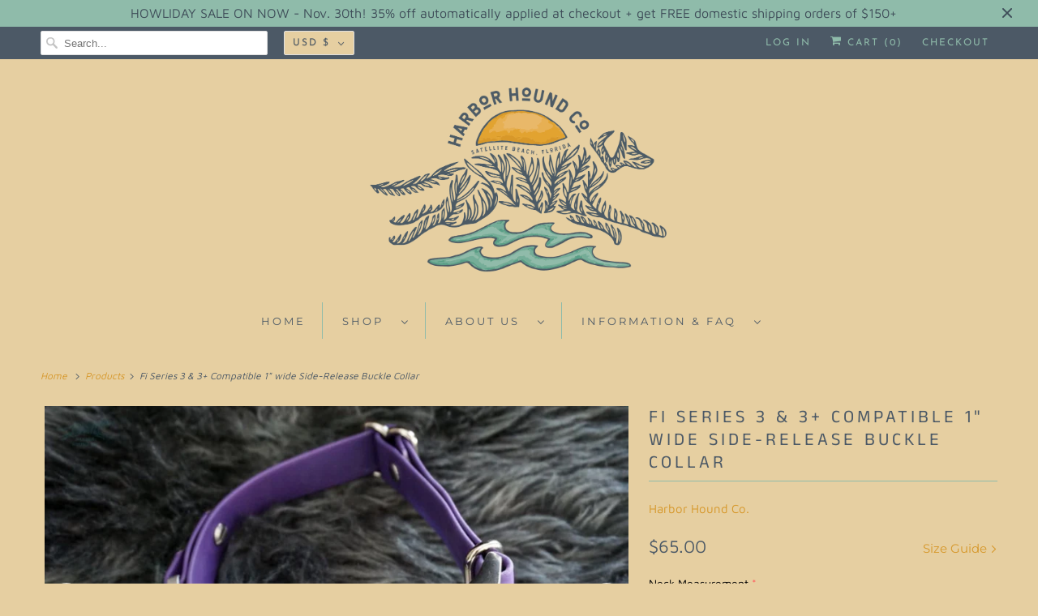

--- FILE ---
content_type: text/html; charset=utf-8
request_url: https://harborhoundco.com/products/fi-compatable-1-wide-side-release-buckle-collar
body_size: 53084
content:
<!DOCTYPE html>
<html lang="en">
  <head>
    <meta charset="utf-8">
    <meta http-equiv="cleartype" content="on">
    <meta name="robots" content="index,follow">

    
    <title>Harbor Hound Co. - Fi Compatible 1 wide Side-Release Buckle Collar</title>

    
      <meta name="description" content="Harbor Hound Co.™ SUMMIT &amp;amp; SEA Side Release Buckle Collar is the perfect collar for your adventure hound! Made from 1&quot; wide leather-free webbing that is made to keep up with your active lifestyle. Whether it be just a stroll in the park, a day at the beach or a weekend"/>
    

    

<meta name="author" content="Harbor Hound Co.">
<meta property="og:url" content="https://harborhoundco.com/products/fi-compatable-1-wide-side-release-buckle-collar">
<meta property="og:site_name" content="Harbor Hound Co.">




  <meta property="og:type" content="product">
  <meta property="og:title" content="Fi Series 3 &amp; 3+ Compatible 1&quot; wide Side-Release Buckle Collar">
  
    
      <meta property="og:image" content="https://harborhoundco.com/cdn/shop/products/fi-compatible-1-wide-side-release-buckle-collar-adventure-dog-proof-beach-waterproof-harbor-hound-415_600x.jpg?v=1674684313">
      <meta property="og:image:secure_url" content="https://harborhoundco.com/cdn/shop/products/fi-compatible-1-wide-side-release-buckle-collar-adventure-dog-proof-beach-waterproof-harbor-hound-415_600x.jpg?v=1674684313">
      <meta property="og:image:width" content="1024">
      <meta property="og:image:height" content="684">
      <meta property="og:image:alt" content="Fi Compatible 1 wide Side-Release Buckle Collar - Waterproof Collar">
      
    
      <meta property="og:image" content="https://harborhoundco.com/cdn/shop/products/fi-compatible-1-wide-side-release-buckle-collar-adventure-dog-proof-beach-waterproof-harbor-hound-799_600x.jpg?v=1674684318">
      <meta property="og:image:secure_url" content="https://harborhoundco.com/cdn/shop/products/fi-compatible-1-wide-side-release-buckle-collar-adventure-dog-proof-beach-waterproof-harbor-hound-799_600x.jpg?v=1674684318">
      <meta property="og:image:width" content="1024">
      <meta property="og:image:height" content="684">
      <meta property="og:image:alt" content="Fi Compatible 1 wide Side-Release Buckle Collar - Waterproof Collar">
      
    
      <meta property="og:image" content="https://harborhoundco.com/cdn/shop/products/fi-compatible-1-wide-side-release-buckle-collar-adventure-dog-proof-beach-waterproof-harbor-hound-868_600x.jpg?v=1674684322">
      <meta property="og:image:secure_url" content="https://harborhoundco.com/cdn/shop/products/fi-compatible-1-wide-side-release-buckle-collar-adventure-dog-proof-beach-waterproof-harbor-hound-868_600x.jpg?v=1674684322">
      <meta property="og:image:width" content="1024">
      <meta property="og:image:height" content="684">
      <meta property="og:image:alt" content="Fi Compatible 1 wide Side-Release Buckle Collar - Waterproof Collar">
      
    
  
  <meta property="product:price:amount" content="65.00">
  <meta property="product:price:currency" content="USD">



  <meta property="og:description" content="Harbor Hound Co.™ SUMMIT &amp;amp; SEA Side Release Buckle Collar is the perfect collar for your adventure hound! Made from 1&quot; wide leather-free webbing that is made to keep up with your active lifestyle. Whether it be just a stroll in the park, a day at the beach or a weekend">




<meta name="twitter:card" content="summary">

  <meta name="twitter:title" content="Fi Series 3 & 3+ Compatible 1" wide Side-Release Buckle Collar">
  <meta name="twitter:description" content="F E A T U R E S : • Fi Series 3 &amp;amp; 3+ compatible endlinks attached allowing you to add your Fi tracker to this waterproof, durable and stylish collar. This listing is for one collar with attached Fi endlinks. • You can charge your Fi tracker without removing the device from the collar by simply sliding the Fi charger between the tracker and the collar webbing on the &quot;mounted&quot; design option. • collar is constructed from durable, waterproof, genuine Biothane webbing; a strong leather alternative, cleans easily, vegan friendly &amp;amp; low maintenance • Rust-resistant Side Release Buckle, safer for playing around other dogs since the side release buckle eliminates a buckle tongue and in the case of entanglement or emergency the side release can be unbuckled quickly + Solid Brass adjustable collar slides. Available in Gold, Silver or">
  <meta name="twitter:image:width" content="240">
  <meta name="twitter:image:height" content="240">
  <meta name="twitter:image" content="https://harborhoundco.com/cdn/shop/products/fi-compatible-1-wide-side-release-buckle-collar-adventure-dog-proof-beach-waterproof-harbor-hound-415_240x.jpg?v=1674684313">
  <meta name="twitter:image:alt" content="Fi Compatible 1 wide Side-Release Buckle Collar - Waterproof Collar">



    

    

    <!-- Mobile Specific Metas -->
    <meta name="HandheldFriendly" content="True">
    <meta name="MobileOptimized" content="320">
    <meta name="viewport" content="width=device-width,initial-scale=1">
    <meta name="theme-color" content="#e6cfa1">

    <!-- Preconnect Domains -->
    <link rel="preconnect" href="https://cdn.shopify.com" crossorigin>
    <link rel="preconnect" href="https://fonts.shopify.com" crossorigin>
    <link rel="preconnect" href="https://monorail-edge.shopifysvc.com">

    <!-- Preload Assets -->
    <link rel="preload" href="//harborhoundco.com/cdn/shop/t/12/assets/vendors.js?v=137330101824990677051626482936" as="script">
    <link rel="preload" href="//harborhoundco.com/cdn/shop/t/12/assets/fancybox.css?v=30466120580444283401626482925" as="style">
    <link rel="preload" href="//harborhoundco.com/cdn/shop/t/12/assets/styles.css?v=167760271736169916071763999478" as="style">
    <link rel="preload" href="//harborhoundco.com/cdn/shop/t/12/assets/app.js?v=104126832092119271161711391684" as="script">

    <!-- Stylesheet for Fancybox library -->
    <link href="//harborhoundco.com/cdn/shop/t/12/assets/fancybox.css?v=30466120580444283401626482925" rel="stylesheet" type="text/css" media="all" />

    <!-- Stylesheets for Responsive -->
    <link href="//harborhoundco.com/cdn/shop/t/12/assets/styles.css?v=167760271736169916071763999478" rel="stylesheet" type="text/css" media="all" />

    <!-- Icons -->
    
      <link rel="shortcut icon" type="image/x-icon" href="//harborhoundco.com/cdn/shop/files/Instagram_Carousel_Ad_180x180.png?v=1675548379">
      <link rel="apple-touch-icon" href="//harborhoundco.com/cdn/shop/files/Instagram_Carousel_Ad_180x180.png?v=1675548379"/>
      <link rel="apple-touch-icon" sizes="72x72" href="//harborhoundco.com/cdn/shop/files/Instagram_Carousel_Ad_72x72.png?v=1675548379"/>
      <link rel="apple-touch-icon" sizes="114x114" href="//harborhoundco.com/cdn/shop/files/Instagram_Carousel_Ad_114x114.png?v=1675548379"/>
      <link rel="apple-touch-icon" sizes="180x180" href="//harborhoundco.com/cdn/shop/files/Instagram_Carousel_Ad_180x180.png?v=1675548379"/>
      <link rel="apple-touch-icon" sizes="228x228" href="//harborhoundco.com/cdn/shop/files/Instagram_Carousel_Ad_228x228.png?v=1675548379"/>
    
      <link rel="canonical" href="https://harborhoundco.com/products/fi-compatable-1-wide-side-release-buckle-collar"/>

    
<script type="text/javascript" src="/services/javascripts/currencies.js" defer></script>
      <script src="//harborhoundco.com/cdn/shop/t/12/assets/currencies.js?v=133893496696425734171626482923" defer></script>
    <script>
      window.Theme = window.Theme || {};
      window.Theme.version = '7.3.2';
      window.Theme.name = 'Responsive';
    </script>
    


    <script>
      
window.Shopify = window.Shopify || {};


window.Shopify.theme_settings = {};
window.Shopify.theme_settings.primary_locale = "true";
window.Shopify.theme_settings.current_locale = "en";
window.Shopify.theme_settings.shop_url = "/";


window.Shopify.theme_settings.newsletter_popup = false;
window.Shopify.theme_settings.newsletter_popup_days = "2";
window.Shopify.theme_settings.newsletter_popup_mobile = false;
window.Shopify.theme_settings.newsletter_popup_seconds = 8;


window.Shopify.theme_settings.search_option = "product";
window.Shopify.theme_settings.search_items_to_display = 5;
window.Shopify.theme_settings.enable_autocomplete = true;


window.Shopify.theme_settings.free_text = "Free";


window.Shopify.theme_settings.product_form_style = "dropdown";
window.Shopify.theme_settings.display_inventory_left = true;
window.Shopify.theme_settings.limit_quantity = false;
window.Shopify.theme_settings.inventory_threshold = 10;
window.Shopify.theme_settings.free_price_text = "Free";


window.Shopify.theme_settings.collection_swatches = false;
window.Shopify.theme_settings.collection_secondary_image = true;


window.Shopify.theme_settings.cart_action = "redirect_cart";
window.Shopify.theme_settings.collection_secondary_image = true;
window.Shopify.theme_settings.display_tos_checkbox = true;
window.Shopify.theme_settings.tos_richtext = "\u003cp\u003eI acknowledge the processing \u0026 shipping times that are posted at the top of the page and agree with the Terms and Conditions of Purchase Agreement.\u003c\/p\u003e";


window.Shopify.translation = window.Shopify.translation || {};


window.Shopify.translation.newsletter_success_text = "Thank you for joining our mailing list!";


window.Shopify.translation.menu = "Menu";


window.Shopify.translation.agree_to_terms_warning = "You must agree with the terms and conditions to checkout.";
window.Shopify.translation.cart_discount = "Discount";
window.Shopify.translation.edit_cart = "View Cart";
window.Shopify.translation.add_to_cart_success = "Just Added";
window.Shopify.translation.agree_to_terms_html = "I Agree with the Terms &amp; Conditions";
window.Shopify.translation.checkout = "Checkout";
window.Shopify.translation.or = "or";
window.Shopify.translation.continue_shopping = "Continue Shopping";


window.Shopify.translation.product_add_to_cart_success = "Added";
window.Shopify.translation.product_add_to_cart = "Add to cart";
window.Shopify.translation.product_notify_form_email = "Email address";
window.Shopify.translation.product_notify_form_send = "Send";
window.Shopify.translation.items_left_count_one = "item left";
window.Shopify.translation.items_left_count_other = "items left";
window.Shopify.translation.product_sold_out = "Sold Out";
window.Shopify.translation.product_unavailable = "Unavailable";
window.Shopify.translation.product_notify_form_success = "Thanks! We will notify you when this product becomes available!";
window.Shopify.translation.product_from = "from";


window.Shopify.translation.search = "Search";
window.Shopify.translation.all_results = "View all results";
window.Shopify.translation.no_results = "No results found.";


Currency = window.Currency || {};


Currency.shop_currency = "USD";
Currency.default_currency = "USD";
Currency.display_format = "money_format";
Currency.money_format = "${{amount}}";
Currency.money_format_no_currency = "${{amount}}";
Currency.money_format_currency = "${{amount}} USD";
Currency.native_multi_currency = true;
Currency.shipping_calculator = true;
Currency.iso_code = "USD";
Currency.symbol = "$";


window.Shopify.media_queries = window.Shopify.media_queries || {};
window.Shopify.media_queries.small = window.matchMedia( "(max-width: 480px)" );
window.Shopify.media_queries.medium = window.matchMedia( "(max-width: 798px)" );
window.Shopify.media_queries.large = window.matchMedia( "(min-width: 799px)" );
window.Shopify.media_queries.larger = window.matchMedia( "(min-width: 960px)" );
window.Shopify.media_queries.xlarge = window.matchMedia( "(min-width: 1200px)" );
window.Shopify.media_queries.ie10 = window.matchMedia( "all and (-ms-high-contrast: none), (-ms-high-contrast: active)" );
window.Shopify.media_queries.tablet = window.matchMedia( "only screen and (min-width: 799px) and (max-width: 1024px)" );


window.Shopify.routes = window.Shopify.routes || {};
window.Shopify.routes.root_url = "/";
window.Shopify.routes.search_url = "/search";
window.Shopify.routes.cart_url = "/cart";
    </script>

    <script src="//harborhoundco.com/cdn/shop/t/12/assets/vendors.js?v=137330101824990677051626482936" defer></script>
    <script src="//harborhoundco.com/cdn/shop/t/12/assets/app.js?v=104126832092119271161711391684" defer></script>

    <script>window.performance && window.performance.mark && window.performance.mark('shopify.content_for_header.start');</script><meta name="google-site-verification" content="vvwdRQ7W_OZk6lE_z4-k80uTilXiEpKhqaCxrFbzlEQ">
<meta id="shopify-digital-wallet" name="shopify-digital-wallet" content="/20625733/digital_wallets/dialog">
<meta name="shopify-checkout-api-token" content="f844d0a3568013b4382e304e0eb14126">
<meta id="in-context-paypal-metadata" data-shop-id="20625733" data-venmo-supported="false" data-environment="production" data-locale="en_US" data-paypal-v4="true" data-currency="USD">
<link rel="alternate" type="application/json+oembed" href="https://harborhoundco.com/products/fi-compatable-1-wide-side-release-buckle-collar.oembed">
<script async="async" src="/checkouts/internal/preloads.js?locale=en-US"></script>
<link rel="preconnect" href="https://shop.app" crossorigin="anonymous">
<script async="async" src="https://shop.app/checkouts/internal/preloads.js?locale=en-US&shop_id=20625733" crossorigin="anonymous"></script>
<script id="apple-pay-shop-capabilities" type="application/json">{"shopId":20625733,"countryCode":"US","currencyCode":"USD","merchantCapabilities":["supports3DS"],"merchantId":"gid:\/\/shopify\/Shop\/20625733","merchantName":"Harbor Hound Co.","requiredBillingContactFields":["postalAddress","email","phone"],"requiredShippingContactFields":["postalAddress","email","phone"],"shippingType":"shipping","supportedNetworks":["visa","masterCard","amex","discover","elo","jcb"],"total":{"type":"pending","label":"Harbor Hound Co.","amount":"1.00"},"shopifyPaymentsEnabled":true,"supportsSubscriptions":true}</script>
<script id="shopify-features" type="application/json">{"accessToken":"f844d0a3568013b4382e304e0eb14126","betas":["rich-media-storefront-analytics"],"domain":"harborhoundco.com","predictiveSearch":true,"shopId":20625733,"locale":"en"}</script>
<script>var Shopify = Shopify || {};
Shopify.shop = "harbor-hound-co.myshopify.com";
Shopify.locale = "en";
Shopify.currency = {"active":"USD","rate":"1.0"};
Shopify.country = "US";
Shopify.theme = {"name":"Responsive","id":120432853071,"schema_name":"Responsive","schema_version":"7.3.2","theme_store_id":304,"role":"main"};
Shopify.theme.handle = "null";
Shopify.theme.style = {"id":null,"handle":null};
Shopify.cdnHost = "harborhoundco.com/cdn";
Shopify.routes = Shopify.routes || {};
Shopify.routes.root = "/";</script>
<script type="module">!function(o){(o.Shopify=o.Shopify||{}).modules=!0}(window);</script>
<script>!function(o){function n(){var o=[];function n(){o.push(Array.prototype.slice.apply(arguments))}return n.q=o,n}var t=o.Shopify=o.Shopify||{};t.loadFeatures=n(),t.autoloadFeatures=n()}(window);</script>
<script>
  window.ShopifyPay = window.ShopifyPay || {};
  window.ShopifyPay.apiHost = "shop.app\/pay";
  window.ShopifyPay.redirectState = null;
</script>
<script id="shop-js-analytics" type="application/json">{"pageType":"product"}</script>
<script defer="defer" async type="module" src="//harborhoundco.com/cdn/shopifycloud/shop-js/modules/v2/client.init-shop-cart-sync_D0dqhulL.en.esm.js"></script>
<script defer="defer" async type="module" src="//harborhoundco.com/cdn/shopifycloud/shop-js/modules/v2/chunk.common_CpVO7qML.esm.js"></script>
<script type="module">
  await import("//harborhoundco.com/cdn/shopifycloud/shop-js/modules/v2/client.init-shop-cart-sync_D0dqhulL.en.esm.js");
await import("//harborhoundco.com/cdn/shopifycloud/shop-js/modules/v2/chunk.common_CpVO7qML.esm.js");

  window.Shopify.SignInWithShop?.initShopCartSync?.({"fedCMEnabled":true,"windoidEnabled":true});

</script>
<script defer="defer" async type="module" src="//harborhoundco.com/cdn/shopifycloud/shop-js/modules/v2/client.payment-terms_BmrqWn8r.en.esm.js"></script>
<script defer="defer" async type="module" src="//harborhoundco.com/cdn/shopifycloud/shop-js/modules/v2/chunk.common_CpVO7qML.esm.js"></script>
<script defer="defer" async type="module" src="//harborhoundco.com/cdn/shopifycloud/shop-js/modules/v2/chunk.modal_DKF6x0Jh.esm.js"></script>
<script type="module">
  await import("//harborhoundco.com/cdn/shopifycloud/shop-js/modules/v2/client.payment-terms_BmrqWn8r.en.esm.js");
await import("//harborhoundco.com/cdn/shopifycloud/shop-js/modules/v2/chunk.common_CpVO7qML.esm.js");
await import("//harborhoundco.com/cdn/shopifycloud/shop-js/modules/v2/chunk.modal_DKF6x0Jh.esm.js");

  
</script>
<script>
  window.Shopify = window.Shopify || {};
  if (!window.Shopify.featureAssets) window.Shopify.featureAssets = {};
  window.Shopify.featureAssets['shop-js'] = {"shop-cart-sync":["modules/v2/client.shop-cart-sync_D9bwt38V.en.esm.js","modules/v2/chunk.common_CpVO7qML.esm.js"],"init-fed-cm":["modules/v2/client.init-fed-cm_BJ8NPuHe.en.esm.js","modules/v2/chunk.common_CpVO7qML.esm.js"],"init-shop-email-lookup-coordinator":["modules/v2/client.init-shop-email-lookup-coordinator_pVrP2-kG.en.esm.js","modules/v2/chunk.common_CpVO7qML.esm.js"],"shop-cash-offers":["modules/v2/client.shop-cash-offers_CNh7FWN-.en.esm.js","modules/v2/chunk.common_CpVO7qML.esm.js","modules/v2/chunk.modal_DKF6x0Jh.esm.js"],"init-shop-cart-sync":["modules/v2/client.init-shop-cart-sync_D0dqhulL.en.esm.js","modules/v2/chunk.common_CpVO7qML.esm.js"],"init-windoid":["modules/v2/client.init-windoid_DaoAelzT.en.esm.js","modules/v2/chunk.common_CpVO7qML.esm.js"],"shop-toast-manager":["modules/v2/client.shop-toast-manager_1DND8Tac.en.esm.js","modules/v2/chunk.common_CpVO7qML.esm.js"],"pay-button":["modules/v2/client.pay-button_CFeQi1r6.en.esm.js","modules/v2/chunk.common_CpVO7qML.esm.js"],"shop-button":["modules/v2/client.shop-button_Ca94MDdQ.en.esm.js","modules/v2/chunk.common_CpVO7qML.esm.js"],"shop-login-button":["modules/v2/client.shop-login-button_DPYNfp1Z.en.esm.js","modules/v2/chunk.common_CpVO7qML.esm.js","modules/v2/chunk.modal_DKF6x0Jh.esm.js"],"avatar":["modules/v2/client.avatar_BTnouDA3.en.esm.js"],"shop-follow-button":["modules/v2/client.shop-follow-button_BMKh4nJE.en.esm.js","modules/v2/chunk.common_CpVO7qML.esm.js","modules/v2/chunk.modal_DKF6x0Jh.esm.js"],"init-customer-accounts-sign-up":["modules/v2/client.init-customer-accounts-sign-up_CJXi5kRN.en.esm.js","modules/v2/client.shop-login-button_DPYNfp1Z.en.esm.js","modules/v2/chunk.common_CpVO7qML.esm.js","modules/v2/chunk.modal_DKF6x0Jh.esm.js"],"init-shop-for-new-customer-accounts":["modules/v2/client.init-shop-for-new-customer-accounts_BoBxkgWu.en.esm.js","modules/v2/client.shop-login-button_DPYNfp1Z.en.esm.js","modules/v2/chunk.common_CpVO7qML.esm.js","modules/v2/chunk.modal_DKF6x0Jh.esm.js"],"init-customer-accounts":["modules/v2/client.init-customer-accounts_DCuDTzpR.en.esm.js","modules/v2/client.shop-login-button_DPYNfp1Z.en.esm.js","modules/v2/chunk.common_CpVO7qML.esm.js","modules/v2/chunk.modal_DKF6x0Jh.esm.js"],"checkout-modal":["modules/v2/client.checkout-modal_U_3e4VxF.en.esm.js","modules/v2/chunk.common_CpVO7qML.esm.js","modules/v2/chunk.modal_DKF6x0Jh.esm.js"],"lead-capture":["modules/v2/client.lead-capture_DEgn0Z8u.en.esm.js","modules/v2/chunk.common_CpVO7qML.esm.js","modules/v2/chunk.modal_DKF6x0Jh.esm.js"],"shop-login":["modules/v2/client.shop-login_CoM5QKZ_.en.esm.js","modules/v2/chunk.common_CpVO7qML.esm.js","modules/v2/chunk.modal_DKF6x0Jh.esm.js"],"payment-terms":["modules/v2/client.payment-terms_BmrqWn8r.en.esm.js","modules/v2/chunk.common_CpVO7qML.esm.js","modules/v2/chunk.modal_DKF6x0Jh.esm.js"]};
</script>
<script>(function() {
  var isLoaded = false;
  function asyncLoad() {
    if (isLoaded) return;
    isLoaded = true;
    var urls = ["https:\/\/cdn.productcustomizer.com\/storefront\/production-product-customizer-v2.js?shop=harbor-hound-co.myshopify.com","https:\/\/js.smile.io\/v1\/smile-shopify.js?shop=harbor-hound-co.myshopify.com","\/\/cdn.shopify.com\/proxy\/14ba35d64a740848089ffb79ddb0f9c53e98a7af9de82bed07c6688f70d877f7\/static.cdn.printful.com\/static\/js\/external\/shopify-product-customizer.js?v=0.28\u0026shop=harbor-hound-co.myshopify.com\u0026sp-cache-control=cHVibGljLCBtYXgtYWdlPTkwMA","https:\/\/loox.io\/widget\/EyWBv6XgyI\/loox.1696439712032.js?shop=harbor-hound-co.myshopify.com","https:\/\/omnisnippet1.com\/platforms\/shopify.js?source=scriptTag\u0026v=2025-05-15T12\u0026shop=harbor-hound-co.myshopify.com"];
    for (var i = 0; i < urls.length; i++) {
      var s = document.createElement('script');
      s.type = 'text/javascript';
      s.async = true;
      s.src = urls[i];
      var x = document.getElementsByTagName('script')[0];
      x.parentNode.insertBefore(s, x);
    }
  };
  if(window.attachEvent) {
    window.attachEvent('onload', asyncLoad);
  } else {
    window.addEventListener('load', asyncLoad, false);
  }
})();</script>
<script id="__st">var __st={"a":20625733,"offset":-18000,"reqid":"9549fef6-828e-4800-8ef8-7b345b0906aa-1764879156","pageurl":"harborhoundco.com\/products\/fi-compatable-1-wide-side-release-buckle-collar","u":"62182681c6bd","p":"product","rtyp":"product","rid":4811449466959};</script>
<script>window.ShopifyPaypalV4VisibilityTracking = true;</script>
<script id="captcha-bootstrap">!function(){'use strict';const t='contact',e='account',n='new_comment',o=[[t,t],['blogs',n],['comments',n],[t,'customer']],c=[[e,'customer_login'],[e,'guest_login'],[e,'recover_customer_password'],[e,'create_customer']],r=t=>t.map((([t,e])=>`form[action*='/${t}']:not([data-nocaptcha='true']) input[name='form_type'][value='${e}']`)).join(','),a=t=>()=>t?[...document.querySelectorAll(t)].map((t=>t.form)):[];function s(){const t=[...o],e=r(t);return a(e)}const i='password',u='form_key',d=['recaptcha-v3-token','g-recaptcha-response','h-captcha-response',i],f=()=>{try{return window.sessionStorage}catch{return}},m='__shopify_v',_=t=>t.elements[u];function p(t,e,n=!1){try{const o=window.sessionStorage,c=JSON.parse(o.getItem(e)),{data:r}=function(t){const{data:e,action:n}=t;return t[m]||n?{data:e,action:n}:{data:t,action:n}}(c);for(const[e,n]of Object.entries(r))t.elements[e]&&(t.elements[e].value=n);n&&o.removeItem(e)}catch(o){console.error('form repopulation failed',{error:o})}}const l='form_type',E='cptcha';function T(t){t.dataset[E]=!0}const w=window,h=w.document,L='Shopify',v='ce_forms',y='captcha';let A=!1;((t,e)=>{const n=(g='f06e6c50-85a8-45c8-87d0-21a2b65856fe',I='https://cdn.shopify.com/shopifycloud/storefront-forms-hcaptcha/ce_storefront_forms_captcha_hcaptcha.v1.5.2.iife.js',D={infoText:'Protected by hCaptcha',privacyText:'Privacy',termsText:'Terms'},(t,e,n)=>{const o=w[L][v],c=o.bindForm;if(c)return c(t,g,e,D).then(n);var r;o.q.push([[t,g,e,D],n]),r=I,A||(h.body.append(Object.assign(h.createElement('script'),{id:'captcha-provider',async:!0,src:r})),A=!0)});var g,I,D;w[L]=w[L]||{},w[L][v]=w[L][v]||{},w[L][v].q=[],w[L][y]=w[L][y]||{},w[L][y].protect=function(t,e){n(t,void 0,e),T(t)},Object.freeze(w[L][y]),function(t,e,n,w,h,L){const[v,y,A,g]=function(t,e,n){const i=e?o:[],u=t?c:[],d=[...i,...u],f=r(d),m=r(i),_=r(d.filter((([t,e])=>n.includes(e))));return[a(f),a(m),a(_),s()]}(w,h,L),I=t=>{const e=t.target;return e instanceof HTMLFormElement?e:e&&e.form},D=t=>v().includes(t);t.addEventListener('submit',(t=>{const e=I(t);if(!e)return;const n=D(e)&&!e.dataset.hcaptchaBound&&!e.dataset.recaptchaBound,o=_(e),c=g().includes(e)&&(!o||!o.value);(n||c)&&t.preventDefault(),c&&!n&&(function(t){try{if(!f())return;!function(t){const e=f();if(!e)return;const n=_(t);if(!n)return;const o=n.value;o&&e.removeItem(o)}(t);const e=Array.from(Array(32),(()=>Math.random().toString(36)[2])).join('');!function(t,e){_(t)||t.append(Object.assign(document.createElement('input'),{type:'hidden',name:u})),t.elements[u].value=e}(t,e),function(t,e){const n=f();if(!n)return;const o=[...t.querySelectorAll(`input[type='${i}']`)].map((({name:t})=>t)),c=[...d,...o],r={};for(const[a,s]of new FormData(t).entries())c.includes(a)||(r[a]=s);n.setItem(e,JSON.stringify({[m]:1,action:t.action,data:r}))}(t,e)}catch(e){console.error('failed to persist form',e)}}(e),e.submit())}));const S=(t,e)=>{t&&!t.dataset[E]&&(n(t,e.some((e=>e===t))),T(t))};for(const o of['focusin','change'])t.addEventListener(o,(t=>{const e=I(t);D(e)&&S(e,y())}));const B=e.get('form_key'),M=e.get(l),P=B&&M;t.addEventListener('DOMContentLoaded',(()=>{const t=y();if(P)for(const e of t)e.elements[l].value===M&&p(e,B);[...new Set([...A(),...v().filter((t=>'true'===t.dataset.shopifyCaptcha))])].forEach((e=>S(e,t)))}))}(h,new URLSearchParams(w.location.search),n,t,e,['guest_login'])})(!0,!0)}();</script>
<script integrity="sha256-52AcMU7V7pcBOXWImdc/TAGTFKeNjmkeM1Pvks/DTgc=" data-source-attribution="shopify.loadfeatures" defer="defer" src="//harborhoundco.com/cdn/shopifycloud/storefront/assets/storefront/load_feature-81c60534.js" crossorigin="anonymous"></script>
<script crossorigin="anonymous" defer="defer" src="//harborhoundco.com/cdn/shopifycloud/storefront/assets/shopify_pay/storefront-65b4c6d7.js?v=20250812"></script>
<script data-source-attribution="shopify.dynamic_checkout.dynamic.init">var Shopify=Shopify||{};Shopify.PaymentButton=Shopify.PaymentButton||{isStorefrontPortableWallets:!0,init:function(){window.Shopify.PaymentButton.init=function(){};var t=document.createElement("script");t.src="https://harborhoundco.com/cdn/shopifycloud/portable-wallets/latest/portable-wallets.en.js",t.type="module",document.head.appendChild(t)}};
</script>
<script data-source-attribution="shopify.dynamic_checkout.buyer_consent">
  function portableWalletsHideBuyerConsent(e){var t=document.getElementById("shopify-buyer-consent"),n=document.getElementById("shopify-subscription-policy-button");t&&n&&(t.classList.add("hidden"),t.setAttribute("aria-hidden","true"),n.removeEventListener("click",e))}function portableWalletsShowBuyerConsent(e){var t=document.getElementById("shopify-buyer-consent"),n=document.getElementById("shopify-subscription-policy-button");t&&n&&(t.classList.remove("hidden"),t.removeAttribute("aria-hidden"),n.addEventListener("click",e))}window.Shopify?.PaymentButton&&(window.Shopify.PaymentButton.hideBuyerConsent=portableWalletsHideBuyerConsent,window.Shopify.PaymentButton.showBuyerConsent=portableWalletsShowBuyerConsent);
</script>
<script>
  function portableWalletsCleanup(e){e&&e.src&&console.error("Failed to load portable wallets script "+e.src);var t=document.querySelectorAll("shopify-accelerated-checkout .shopify-payment-button__skeleton, shopify-accelerated-checkout-cart .wallet-cart-button__skeleton"),e=document.getElementById("shopify-buyer-consent");for(let e=0;e<t.length;e++)t[e].remove();e&&e.remove()}function portableWalletsNotLoadedAsModule(e){e instanceof ErrorEvent&&"string"==typeof e.message&&e.message.includes("import.meta")&&"string"==typeof e.filename&&e.filename.includes("portable-wallets")&&(window.removeEventListener("error",portableWalletsNotLoadedAsModule),window.Shopify.PaymentButton.failedToLoad=e,"loading"===document.readyState?document.addEventListener("DOMContentLoaded",window.Shopify.PaymentButton.init):window.Shopify.PaymentButton.init())}window.addEventListener("error",portableWalletsNotLoadedAsModule);
</script>

<script type="module" src="https://harborhoundco.com/cdn/shopifycloud/portable-wallets/latest/portable-wallets.en.js" onError="portableWalletsCleanup(this)" crossorigin="anonymous"></script>
<script nomodule>
  document.addEventListener("DOMContentLoaded", portableWalletsCleanup);
</script>

<script id='scb4127' type='text/javascript' async='' src='https://harborhoundco.com/cdn/shopifycloud/privacy-banner/storefront-banner.js'></script><link id="shopify-accelerated-checkout-styles" rel="stylesheet" media="screen" href="https://harborhoundco.com/cdn/shopifycloud/portable-wallets/latest/accelerated-checkout-backwards-compat.css" crossorigin="anonymous">
<style id="shopify-accelerated-checkout-cart">
        #shopify-buyer-consent {
  margin-top: 1em;
  display: inline-block;
  width: 100%;
}

#shopify-buyer-consent.hidden {
  display: none;
}

#shopify-subscription-policy-button {
  background: none;
  border: none;
  padding: 0;
  text-decoration: underline;
  font-size: inherit;
  cursor: pointer;
}

#shopify-subscription-policy-button::before {
  box-shadow: none;
}

      </style>

<script>window.performance && window.performance.mark && window.performance.mark('shopify.content_for_header.end');</script>

    <noscript>
      <style>
        .slides > li:first-child {display: block;}
        .image__fallback {
          width: 100vw;
          display: block !important;
          max-width: 100vw !important;
          margin-bottom: 0;
        }
        .no-js-only {
          display: inherit !important;
        }
        .icon-cart.cart-button {
          display: none;
        }
        .lazyload {
          opacity: 1;
          -webkit-filter: blur(0);
          filter: blur(0);
        }
        .animate_right,
        .animate_left,
        .animate_up,
        .animate_down {
          opacity: 1;
        }
        .product_section .product_form {
          opacity: 1;
        }
        .multi_select,
        form .select {
          display: block !important;
        }
        .swatch_options {
          display: none;
        }
        .image-element__wrap {
          display: none;
        }
      </style>
    </noscript>

  
<script>
window.mlvedaShopCurrency = "USD";
window.shopCurrency = "USD";
window.supported_currencies = "USD CAD AUD GBP EUR INR JPY AED AFN ALL AMD AOA ARS AWG AZN BAM BBD BDT BGN BHD BIF BMD BND BOB BRL BWP BYR BZD CDF CHF CLP CNY COP CRC CVE CZK DJF DKK DOP DZD EGP ERN ETB GEL GHS GNF GTQ GYD HKD HNL HRK HUF IDR ILS IQD IRR ISK JMD JOD KES KHR KMF KRW KWD KZT LBP LKR LRD LTL LVL LYD MAD MDL MGA MKD MMK MOP MUR MXN MYR MZN NAD NGN NIO NOK NPR NZD OMR PAB PEN PHP PKR PLN PYG QAR RON RSD RUB RWF SAR SDG SEK SGD SOS STD SYP THB TND TOP TRY TTD TWD TZS UAH UGX UYU UZS VEF VND XAF XOF YER ZAR ZMK";
</script>
  <link href="//harborhoundco.com/cdn/shop/t/12/assets/shopstorm-apps.scss.css?v=137923676229796968631645571732" rel="stylesheet" type="text/css" media="all" />
  <script async src="https://cdn.productcustomizer.com/storefront/production-product-customizer-v2.js?shop=harbor-hound-co.myshopify.com" type="text/javascript"></script>

	<script>var loox_global_hash = '1763146645799';</script><style>.loox-reviews-default { max-width: 1200px; margin: 0 auto; }.loox-rating .loox-icon { color:#77ab98; }
:root { --lxs-rating-icon-color: #77ab98; }</style><svg xmlns="http://www.w3.org/2000/svg" style="display: none" id="loox-rating-icon-svg-store">
	<defs>
		<clipPath id="looxicons-rating-icon-fill_paw-fill__a">
			<path d="M0 0h24v24H0z" />
		</clipPath>

		<clipPath id="looxicons-rating-icon-line_paw-line__a">
			<path d="M0 0h24v24H0z" />
		</clipPath>
	</defs>
	<symbol id="looxicons-rating-icon-fill" viewBox="0 0 24 24" fill="currentcolor">
		<g clip-path="url(#paw-fill__a)">
			<path
				d="M11.996 10.677c-4.513 0-9.285 6.356-9.285 9.762 0 1.811 1.247 3.07 3.026 3.07.846 0 1.735-.26 2.766-.575 1.204-.358 2.57-.76 3.905-.76 1.334 0 2.625.434 3.644.781.868.293 1.617.554 2.387.554 1.377 0 2.852-.966 2.852-3.07 0-3.417-4.772-9.762-9.285-9.762h-.01ZM3.59 4.386c-.24 0-.478.021-.706.075C1.778 4.701.867 5.471.38 6.587a4.892 4.892 0 0 0-.26 2.962c.455 2.104 2.06 3.568 3.904 3.568.239 0 .477-.022.705-.076 2.072-.444 3.287-2.679 2.766-5.087C7.04 5.85 5.434 4.386 3.59 4.386Zm16.953.141c-1.41 0-2.831.835-3.699 2.18-1.334 2.071-.987 4.588.792 5.738a3.372 3.372 0 0 0 1.855.542c1.41 0 2.83-.835 3.698-2.18 1.335-2.072.988-4.588-.791-5.738a3.372 3.372 0 0 0-1.855-.542ZM11.92.491c-2.115 0-3.775 1.931-3.775 4.393 0 2.463 1.66 4.393 3.775 4.393s3.774-1.93 3.774-4.393c0-2.462-1.66-4.393-3.774-4.393Z"
			/>
		</g>
	</symbol>
	<symbol id="looxicons-rating-icon-line" viewBox="0 0 24 24" fill="currentcolor">
		<g clip-path="url(#paw-line__a)">
			<path
				d="M11.996 12.846c3.243 0 7.115 5.337 7.115 7.593 0 .662-.238.9-.683.9-1.063 0-3.254-1.334-6.03-1.334-2.778 0-5.37 1.334-6.66 1.334-.543 0-.858-.238-.858-.9 0-2.256 3.873-7.593 7.116-7.593Zm0-2.17c-4.512 0-9.285 6.357-9.285 9.763 0 1.811 1.247 3.07 3.026 3.07.846 0 1.736-.26 2.766-.575 1.204-.358 2.57-.76 3.905-.76 1.334 0 2.625.434 3.644.781.868.293 1.617.554 2.387.554 1.377 0 2.853-.966 2.853-3.07 0-3.417-4.773-9.762-9.285-9.762h-.011ZM3.59 6.555c.78 0 1.55.77 1.79 1.855.26 1.204-.24 2.32-1.096 2.505-.087.022-.163.022-.25.022-.78 0-1.55-.77-1.79-1.855-.26-1.204.24-2.321 1.096-2.505.087-.022.163-.022.25-.022Zm0-2.17c-.24 0-.478.022-.706.076C1.778 4.701.867 5.471.38 6.587a4.892 4.892 0 0 0-.26 2.962c.455 2.104 2.06 3.568 3.904 3.568.239 0 .478-.022.705-.076 2.072-.444 3.287-2.679 2.766-5.087C7.04 5.85 5.434 4.386 3.59 4.386Zm16.953 2.311c.25 0 .477.065.684.195.748.477.813 1.703.14 2.734-.488.748-1.214 1.193-1.876 1.193-.25 0-.477-.065-.683-.196-.749-.477-.814-1.703-.141-2.733.488-.748 1.214-1.193 1.876-1.193Zm0-2.17c-1.41 0-2.83.836-3.699 2.18-1.334 2.072-.987 4.589.792 5.739a3.371 3.371 0 0 0 1.855.542c1.41 0 2.831-.835 3.699-2.18 1.334-2.072.987-4.588-.792-5.738a3.372 3.372 0 0 0-1.855-.542ZM11.92 2.66c.89 0 1.605.999 1.605 2.224 0 1.226-.716 2.224-1.605 2.224-.89 0-1.605-.998-1.605-2.224 0-1.225.715-2.223 1.605-2.223Zm0-2.169c-2.115 0-3.775 1.931-3.775 4.393 0 2.463 1.66 4.393 3.775 4.393s3.775-1.93 3.775-4.393c0-2.462-1.66-4.393-3.775-4.393Z"
			/>
		</g>
	</symbol>
	<defs>
		<style>
			.lx-icon-fill {
				--lx-fill-width: calc(100% - var(--lx-rating-percent, 0%));
				clip-path: inset(0 var(--lx-fill-width, 0) 0 0);
			}
			.lx-icon-line {
				clip-path: inset(0 0 0 var(--lx-rating-percent, 0%));
			}
			[data-lx-fill='empty'] {
				--lx-rating-percent: 0%;
			}
			[data-lx-fill='half'] {
				--lx-rating-percent: 50%;
			}
			[data-lx-fill='full'] {
				--lx-rating-percent: 100%;
			}
		</style>

		<g id="looxicons-rating-icon">
			<use href="#looxicons-rating-icon-line" class="lx-icon-line"></use>
			<use href="#looxicons-rating-icon-fill" class="lx-icon-fill"></use>
		</g>
	</defs>
</svg>

<!-- BEGIN app block: shopify://apps/seo-king/blocks/seo-king-jsonld-organization/4aa30173-495d-4e49-b377-c5ee4024262f -->

<script type="application/ld+json">
  {
    "@context": "https://schema.org/",
    "@type": "Organization",
    "url": "https://harborhoundco.com/",
	"@id": "https://harborhoundco.com/#organization",
    "name": "Harbor Hound Co.",
      "logo": "https://harborhoundco.com/cdn/shop/files/Harbor_Hound_Co._Logo_Package-4_d9fa5533-b331-491b-a929-3840df5fc471.jpg?v=1655150516&width=2400",
      "image": "https://harborhoundco.com/cdn/shop/files/Harbor_Hound_Co._Logo_Package2-1_9569cbd6-bf0a-4c8b-bb0a-49af19a329b1.png?v=1655140650&width=2400","slogan": "Made for the Outbound",
    "hasMerchantReturnPolicy": {
      "@type": "MerchantReturnPolicy",
      "merchantReturnLink": "https:\/\/harborhoundco.com\/policies\/refund-policy",
	  "url": "https:\/\/harborhoundco.com\/policies\/refund-policy",
	  "returnPolicyCountry": "US",
	  "applicableCountry": ["US","GB","JP","DE","FR","CA","BR","AU","ES","IT","NL","SE","NO","HR","EE","AT","SA","AE","ZA","CZ","IL","AR","CL","CO","GR","RO","PE"],
	  "merchantReturnDays": 30,
      "refundType": "https://schema.org/FullRefund",
      "returnFees": "https://schema.org/ReturnFeesCustomerResponsibility",
	  "returnMethod": "https://schema.org/ReturnByMail",
	  "returnPolicyCategory": "https://schema.org/MerchantReturnFiniteReturnWindow"
    },"description": "Handcrafted dog leashes \u0026 collars made for everyday adventures. Click to learn more about our waterproof Biothane adventure-ready gear we know you're going to love.","sameAs": ["https://facebook.com/harborhoundco","https://instagram.com/harborhoundco","https://tiktok.com/@harborhoundco"]
  }
</script>




<!-- END app block --><!-- BEGIN app block: shopify://apps/seo-king/blocks/seo-king-disable-click/4aa30173-495d-4e49-b377-c5ee4024262f -->
<script type="text/javascript">var disableRightClick=window.navigator.userAgent;if(regex=RegExp("Chrome-Lighthouse","ig"),!1===regex.test(disableRightClick))if(disableRightClick.match(/mobi/i)){const e=document.createElement("style");e.type="text/css",e.innerHTML="img {-webkit-touch-callout: none;-webkit-user-select: none;-khtml-user-select: none;-moz-user-select: none;-ms-user-select: none;user-select: none;pointer-events: auto;}a > img, span > img {pointer-events: auto;}",document.head.appendChild(e),document.addEventListener("contextmenu",(function(e){"img"===(e.target||e.srcElement).tagName.toLowerCase()&&e.preventDefault()}))}else{document.addEventListener("contextmenu",(function(e){e.preventDefault()})),document.addEventListener("dragstart",(function(e){return!1})),document.addEventListener("mousedown",(function(e){"img"===(e.target||e.srcElement).tagName.toLowerCase()&&2==e.which&&e.preventDefault()})),document.addEventListener("contextmenu",(function(e){"img"===(e.target||e.srcElement).tagName.toLowerCase()&&e.preventDefault()}));const e=document.createElement("style");e.type="text/css",e.innerHTML="img {-webkit-user-drag: none;user-drag: none;}",document.head.appendChild(e);const t=function(){document.body.setAttribute("ondragstart","return false;"),document.body.setAttribute("ondrop","return false;")};"complete"==document.readyState?t():document.addEventListener("DOMContentLoaded",t);var down=[];document.addEventListener("keydown",(function(e){if(down[e.keyCode]=!0,down[123]||e.ctrlKey&&e.shiftKey&&73==e.keyCode||e.ctrlKey&&e.shiftKey&&67==e.keyCode||e.ctrlKey&&85==e.keyCode||e.ctrlKey&&74==e.keyCode||e.ctrlKey&&67==e.keyCode)return e.preventDefault(),!1;down[e.keyCode]=!1})),document.addEventListener("keyup",(function(e){if(down[e.keyCode]=!0,down[16]&&down[52]&&(e.ctrlKey||e.metaKey||e.shiftKey))return e.preventDefault(),!1;down[e.keyCode]=!1})),document.addEventListener("contextmenu",(function(e){(e.target||e.srcElement).style.backgroundImage&&e.preventDefault()}))}</script>



<!-- END app block --><!-- BEGIN app block: shopify://apps/seo-king/blocks/seo-king-jsonld-breadcrumb/4aa30173-495d-4e49-b377-c5ee4024262f --><script type="application/ld+json">
		{
			"@context": "https://schema.org/",
			"@type": "BreadcrumbList",
			"name": "Harbor Hound Co. Breadcrumbs",
			"itemListElement": [{
					"@type": "ListItem",
					"position": 1,
					"item": {
						"@type": "WebPage",
						"@id": "https://harborhoundco.com/",
						"name": "Harbor Hound Co.",
						"url": "https://harborhoundco.com/"
					}
				},{
					"@type": "ListItem",
					"position": 2,
					"item": {
						"@type": "WebPage",
						"@id": "https://harborhoundco.com/collections",
						"name": "Collections",
						"url": "https://harborhoundco.com/collections"
					}
				},{
					"@type": "ListItem",
					"position": 3,
					"item": {
						"@type": "WebPage",
						"@id": "https://harborhoundco.com/collections/collars",
						"name": "Collars",
						"url": "https://harborhoundco.com/collections/collars"
					}
				},{
				"@type": "ListItem",
				"position": 4,
				"item": {
					"@type": "WebPage",
					"@id": "https://harborhoundco.com/products/fi-compatable-1-wide-side-release-buckle-collar",
					"name": "Harbor Hound Co. - Fi Compatible 1 wide Side-Release Buckle Collar",
					"url": "https://harborhoundco.com/products/fi-compatable-1-wide-side-release-buckle-collar"
				}
			}

		]
	}
	</script><!-- END app block --><!-- BEGIN app block: shopify://apps/seo-king/blocks/seo-king-robots-preview-image/4aa30173-495d-4e49-b377-c5ee4024262f --><meta name="robots" content="max-image-preview:large">


<!-- END app block --><script src="https://cdn.shopify.com/extensions/019aeacc-319a-7bb1-a104-0741f56cdd97/smile-shopify-app-extensions-254/assets/smile-loader.js" type="text/javascript" defer="defer"></script>
<link href="https://monorail-edge.shopifysvc.com" rel="dns-prefetch">
<script>(function(){if ("sendBeacon" in navigator && "performance" in window) {try {var session_token_from_headers = performance.getEntriesByType('navigation')[0].serverTiming.find(x => x.name == '_s').description;} catch {var session_token_from_headers = undefined;}var session_cookie_matches = document.cookie.match(/_shopify_s=([^;]*)/);var session_token_from_cookie = session_cookie_matches && session_cookie_matches.length === 2 ? session_cookie_matches[1] : "";var session_token = session_token_from_headers || session_token_from_cookie || "";function handle_abandonment_event(e) {var entries = performance.getEntries().filter(function(entry) {return /monorail-edge.shopifysvc.com/.test(entry.name);});if (!window.abandonment_tracked && entries.length === 0) {window.abandonment_tracked = true;var currentMs = Date.now();var navigation_start = performance.timing.navigationStart;var payload = {shop_id: 20625733,url: window.location.href,navigation_start,duration: currentMs - navigation_start,session_token,page_type: "product"};window.navigator.sendBeacon("https://monorail-edge.shopifysvc.com/v1/produce", JSON.stringify({schema_id: "online_store_buyer_site_abandonment/1.1",payload: payload,metadata: {event_created_at_ms: currentMs,event_sent_at_ms: currentMs}}));}}window.addEventListener('pagehide', handle_abandonment_event);}}());</script>
<script id="web-pixels-manager-setup">(function e(e,d,r,n,o){if(void 0===o&&(o={}),!Boolean(null===(a=null===(i=window.Shopify)||void 0===i?void 0:i.analytics)||void 0===a?void 0:a.replayQueue)){var i,a;window.Shopify=window.Shopify||{};var t=window.Shopify;t.analytics=t.analytics||{};var s=t.analytics;s.replayQueue=[],s.publish=function(e,d,r){return s.replayQueue.push([e,d,r]),!0};try{self.performance.mark("wpm:start")}catch(e){}var l=function(){var e={modern:/Edge?\/(1{2}[4-9]|1[2-9]\d|[2-9]\d{2}|\d{4,})\.\d+(\.\d+|)|Firefox\/(1{2}[4-9]|1[2-9]\d|[2-9]\d{2}|\d{4,})\.\d+(\.\d+|)|Chrom(ium|e)\/(9{2}|\d{3,})\.\d+(\.\d+|)|(Maci|X1{2}).+ Version\/(15\.\d+|(1[6-9]|[2-9]\d|\d{3,})\.\d+)([,.]\d+|)( \(\w+\)|)( Mobile\/\w+|) Safari\/|Chrome.+OPR\/(9{2}|\d{3,})\.\d+\.\d+|(CPU[ +]OS|iPhone[ +]OS|CPU[ +]iPhone|CPU IPhone OS|CPU iPad OS)[ +]+(15[._]\d+|(1[6-9]|[2-9]\d|\d{3,})[._]\d+)([._]\d+|)|Android:?[ /-](13[3-9]|1[4-9]\d|[2-9]\d{2}|\d{4,})(\.\d+|)(\.\d+|)|Android.+Firefox\/(13[5-9]|1[4-9]\d|[2-9]\d{2}|\d{4,})\.\d+(\.\d+|)|Android.+Chrom(ium|e)\/(13[3-9]|1[4-9]\d|[2-9]\d{2}|\d{4,})\.\d+(\.\d+|)|SamsungBrowser\/([2-9]\d|\d{3,})\.\d+/,legacy:/Edge?\/(1[6-9]|[2-9]\d|\d{3,})\.\d+(\.\d+|)|Firefox\/(5[4-9]|[6-9]\d|\d{3,})\.\d+(\.\d+|)|Chrom(ium|e)\/(5[1-9]|[6-9]\d|\d{3,})\.\d+(\.\d+|)([\d.]+$|.*Safari\/(?![\d.]+ Edge\/[\d.]+$))|(Maci|X1{2}).+ Version\/(10\.\d+|(1[1-9]|[2-9]\d|\d{3,})\.\d+)([,.]\d+|)( \(\w+\)|)( Mobile\/\w+|) Safari\/|Chrome.+OPR\/(3[89]|[4-9]\d|\d{3,})\.\d+\.\d+|(CPU[ +]OS|iPhone[ +]OS|CPU[ +]iPhone|CPU IPhone OS|CPU iPad OS)[ +]+(10[._]\d+|(1[1-9]|[2-9]\d|\d{3,})[._]\d+)([._]\d+|)|Android:?[ /-](13[3-9]|1[4-9]\d|[2-9]\d{2}|\d{4,})(\.\d+|)(\.\d+|)|Mobile Safari.+OPR\/([89]\d|\d{3,})\.\d+\.\d+|Android.+Firefox\/(13[5-9]|1[4-9]\d|[2-9]\d{2}|\d{4,})\.\d+(\.\d+|)|Android.+Chrom(ium|e)\/(13[3-9]|1[4-9]\d|[2-9]\d{2}|\d{4,})\.\d+(\.\d+|)|Android.+(UC? ?Browser|UCWEB|U3)[ /]?(15\.([5-9]|\d{2,})|(1[6-9]|[2-9]\d|\d{3,})\.\d+)\.\d+|SamsungBrowser\/(5\.\d+|([6-9]|\d{2,})\.\d+)|Android.+MQ{2}Browser\/(14(\.(9|\d{2,})|)|(1[5-9]|[2-9]\d|\d{3,})(\.\d+|))(\.\d+|)|K[Aa][Ii]OS\/(3\.\d+|([4-9]|\d{2,})\.\d+)(\.\d+|)/},d=e.modern,r=e.legacy,n=navigator.userAgent;return n.match(d)?"modern":n.match(r)?"legacy":"unknown"}(),u="modern"===l?"modern":"legacy",c=(null!=n?n:{modern:"",legacy:""})[u],f=function(e){return[e.baseUrl,"/wpm","/b",e.hashVersion,"modern"===e.buildTarget?"m":"l",".js"].join("")}({baseUrl:d,hashVersion:r,buildTarget:u}),m=function(e){var d=e.version,r=e.bundleTarget,n=e.surface,o=e.pageUrl,i=e.monorailEndpoint;return{emit:function(e){var a=e.status,t=e.errorMsg,s=(new Date).getTime(),l=JSON.stringify({metadata:{event_sent_at_ms:s},events:[{schema_id:"web_pixels_manager_load/3.1",payload:{version:d,bundle_target:r,page_url:o,status:a,surface:n,error_msg:t},metadata:{event_created_at_ms:s}}]});if(!i)return console&&console.warn&&console.warn("[Web Pixels Manager] No Monorail endpoint provided, skipping logging."),!1;try{return self.navigator.sendBeacon.bind(self.navigator)(i,l)}catch(e){}var u=new XMLHttpRequest;try{return u.open("POST",i,!0),u.setRequestHeader("Content-Type","text/plain"),u.send(l),!0}catch(e){return console&&console.warn&&console.warn("[Web Pixels Manager] Got an unhandled error while logging to Monorail."),!1}}}}({version:r,bundleTarget:l,surface:e.surface,pageUrl:self.location.href,monorailEndpoint:e.monorailEndpoint});try{o.browserTarget=l,function(e){var d=e.src,r=e.async,n=void 0===r||r,o=e.onload,i=e.onerror,a=e.sri,t=e.scriptDataAttributes,s=void 0===t?{}:t,l=document.createElement("script"),u=document.querySelector("head"),c=document.querySelector("body");if(l.async=n,l.src=d,a&&(l.integrity=a,l.crossOrigin="anonymous"),s)for(var f in s)if(Object.prototype.hasOwnProperty.call(s,f))try{l.dataset[f]=s[f]}catch(e){}if(o&&l.addEventListener("load",o),i&&l.addEventListener("error",i),u)u.appendChild(l);else{if(!c)throw new Error("Did not find a head or body element to append the script");c.appendChild(l)}}({src:f,async:!0,onload:function(){if(!function(){var e,d;return Boolean(null===(d=null===(e=window.Shopify)||void 0===e?void 0:e.analytics)||void 0===d?void 0:d.initialized)}()){var d=window.webPixelsManager.init(e)||void 0;if(d){var r=window.Shopify.analytics;r.replayQueue.forEach((function(e){var r=e[0],n=e[1],o=e[2];d.publishCustomEvent(r,n,o)})),r.replayQueue=[],r.publish=d.publishCustomEvent,r.visitor=d.visitor,r.initialized=!0}}},onerror:function(){return m.emit({status:"failed",errorMsg:"".concat(f," has failed to load")})},sri:function(e){var d=/^sha384-[A-Za-z0-9+/=]+$/;return"string"==typeof e&&d.test(e)}(c)?c:"",scriptDataAttributes:o}),m.emit({status:"loading"})}catch(e){m.emit({status:"failed",errorMsg:(null==e?void 0:e.message)||"Unknown error"})}}})({shopId: 20625733,storefrontBaseUrl: "https://harborhoundco.com",extensionsBaseUrl: "https://extensions.shopifycdn.com/cdn/shopifycloud/web-pixels-manager",monorailEndpoint: "https://monorail-edge.shopifysvc.com/unstable/produce_batch",surface: "storefront-renderer",enabledBetaFlags: ["2dca8a86"],webPixelsConfigList: [{"id":"430735583","configuration":"{\"config\":\"{\\\"pixel_id\\\":\\\"G-377QR8C648\\\",\\\"target_country\\\":\\\"US\\\",\\\"gtag_events\\\":[{\\\"type\\\":\\\"search\\\",\\\"action_label\\\":[\\\"G-377QR8C648\\\",\\\"AW-16508023083\\\/xSYvCKugkeQZEKvi0b89\\\"]},{\\\"type\\\":\\\"begin_checkout\\\",\\\"action_label\\\":[\\\"G-377QR8C648\\\",\\\"AW-16508023083\\\/TPUHCLGgkeQZEKvi0b89\\\"]},{\\\"type\\\":\\\"view_item\\\",\\\"action_label\\\":[\\\"G-377QR8C648\\\",\\\"AW-16508023083\\\/ZSwJCKigkeQZEKvi0b89\\\",\\\"MC-JFBNMF4WH7\\\"]},{\\\"type\\\":\\\"purchase\\\",\\\"action_label\\\":[\\\"G-377QR8C648\\\",\\\"AW-16508023083\\\/YZ1QCKKgkeQZEKvi0b89\\\",\\\"MC-JFBNMF4WH7\\\"]},{\\\"type\\\":\\\"page_view\\\",\\\"action_label\\\":[\\\"G-377QR8C648\\\",\\\"AW-16508023083\\\/LvnNCKWgkeQZEKvi0b89\\\",\\\"MC-JFBNMF4WH7\\\"]},{\\\"type\\\":\\\"add_payment_info\\\",\\\"action_label\\\":[\\\"G-377QR8C648\\\",\\\"AW-16508023083\\\/N4clCLSgkeQZEKvi0b89\\\"]},{\\\"type\\\":\\\"add_to_cart\\\",\\\"action_label\\\":[\\\"G-377QR8C648\\\",\\\"AW-16508023083\\\/MZwHCK6gkeQZEKvi0b89\\\"]}],\\\"enable_monitoring_mode\\\":false}\"}","eventPayloadVersion":"v1","runtimeContext":"OPEN","scriptVersion":"b2a88bafab3e21179ed38636efcd8a93","type":"APP","apiClientId":1780363,"privacyPurposes":[],"dataSharingAdjustments":{"protectedCustomerApprovalScopes":["read_customer_address","read_customer_email","read_customer_name","read_customer_personal_data","read_customer_phone"]}},{"id":"shopify-app-pixel","configuration":"{}","eventPayloadVersion":"v1","runtimeContext":"STRICT","scriptVersion":"0450","apiClientId":"shopify-pixel","type":"APP","privacyPurposes":["ANALYTICS","MARKETING"]},{"id":"shopify-custom-pixel","eventPayloadVersion":"v1","runtimeContext":"LAX","scriptVersion":"0450","apiClientId":"shopify-pixel","type":"CUSTOM","privacyPurposes":["ANALYTICS","MARKETING"]}],isMerchantRequest: false,initData: {"shop":{"name":"Harbor Hound Co.","paymentSettings":{"currencyCode":"USD"},"myshopifyDomain":"harbor-hound-co.myshopify.com","countryCode":"US","storefrontUrl":"https:\/\/harborhoundco.com"},"customer":null,"cart":null,"checkout":null,"productVariants":[{"price":{"amount":65.0,"currencyCode":"USD"},"product":{"title":"Fi Series 3 \u0026 3+ Compatible 1\" wide Side-Release Buckle Collar","vendor":"Harbor Hound Co.","id":"4811449466959","untranslatedTitle":"Fi Series 3 \u0026 3+ Compatible 1\" wide Side-Release Buckle Collar","url":"\/products\/fi-compatable-1-wide-side-release-buckle-collar","type":"Waterproof Collar"},"id":"32661231861839","image":{"src":"\/\/harborhoundco.com\/cdn\/shop\/products\/fi-compatible-1-wide-side-release-buckle-collar-adventure-dog-proof-beach-waterproof-harbor-hound-415.jpg?v=1674684313"},"sku":"","title":"Default Title","untranslatedTitle":"Default Title"}],"purchasingCompany":null},},"https://harborhoundco.com/cdn","ae1676cfwd2530674p4253c800m34e853cb",{"modern":"","legacy":""},{"shopId":"20625733","storefrontBaseUrl":"https:\/\/harborhoundco.com","extensionBaseUrl":"https:\/\/extensions.shopifycdn.com\/cdn\/shopifycloud\/web-pixels-manager","surface":"storefront-renderer","enabledBetaFlags":"[\"2dca8a86\"]","isMerchantRequest":"false","hashVersion":"ae1676cfwd2530674p4253c800m34e853cb","publish":"custom","events":"[[\"page_viewed\",{}],[\"product_viewed\",{\"productVariant\":{\"price\":{\"amount\":65.0,\"currencyCode\":\"USD\"},\"product\":{\"title\":\"Fi Series 3 \u0026 3+ Compatible 1\\\" wide Side-Release Buckle Collar\",\"vendor\":\"Harbor Hound Co.\",\"id\":\"4811449466959\",\"untranslatedTitle\":\"Fi Series 3 \u0026 3+ Compatible 1\\\" wide Side-Release Buckle Collar\",\"url\":\"\/products\/fi-compatable-1-wide-side-release-buckle-collar\",\"type\":\"Waterproof Collar\"},\"id\":\"32661231861839\",\"image\":{\"src\":\"\/\/harborhoundco.com\/cdn\/shop\/products\/fi-compatible-1-wide-side-release-buckle-collar-adventure-dog-proof-beach-waterproof-harbor-hound-415.jpg?v=1674684313\"},\"sku\":\"\",\"title\":\"Default Title\",\"untranslatedTitle\":\"Default Title\"}}]]"});</script><script>
  window.ShopifyAnalytics = window.ShopifyAnalytics || {};
  window.ShopifyAnalytics.meta = window.ShopifyAnalytics.meta || {};
  window.ShopifyAnalytics.meta.currency = 'USD';
  var meta = {"product":{"id":4811449466959,"gid":"gid:\/\/shopify\/Product\/4811449466959","vendor":"Harbor Hound Co.","type":"Waterproof Collar","variants":[{"id":32661231861839,"price":6500,"name":"Fi Series 3 \u0026 3+ Compatible 1\" wide Side-Release Buckle Collar","public_title":null,"sku":""}],"remote":false},"page":{"pageType":"product","resourceType":"product","resourceId":4811449466959}};
  for (var attr in meta) {
    window.ShopifyAnalytics.meta[attr] = meta[attr];
  }
</script>
<script class="analytics">
  (function () {
    var customDocumentWrite = function(content) {
      var jquery = null;

      if (window.jQuery) {
        jquery = window.jQuery;
      } else if (window.Checkout && window.Checkout.$) {
        jquery = window.Checkout.$;
      }

      if (jquery) {
        jquery('body').append(content);
      }
    };

    var hasLoggedConversion = function(token) {
      if (token) {
        return document.cookie.indexOf('loggedConversion=' + token) !== -1;
      }
      return false;
    }

    var setCookieIfConversion = function(token) {
      if (token) {
        var twoMonthsFromNow = new Date(Date.now());
        twoMonthsFromNow.setMonth(twoMonthsFromNow.getMonth() + 2);

        document.cookie = 'loggedConversion=' + token + '; expires=' + twoMonthsFromNow;
      }
    }

    var trekkie = window.ShopifyAnalytics.lib = window.trekkie = window.trekkie || [];
    if (trekkie.integrations) {
      return;
    }
    trekkie.methods = [
      'identify',
      'page',
      'ready',
      'track',
      'trackForm',
      'trackLink'
    ];
    trekkie.factory = function(method) {
      return function() {
        var args = Array.prototype.slice.call(arguments);
        args.unshift(method);
        trekkie.push(args);
        return trekkie;
      };
    };
    for (var i = 0; i < trekkie.methods.length; i++) {
      var key = trekkie.methods[i];
      trekkie[key] = trekkie.factory(key);
    }
    trekkie.load = function(config) {
      trekkie.config = config || {};
      trekkie.config.initialDocumentCookie = document.cookie;
      var first = document.getElementsByTagName('script')[0];
      var script = document.createElement('script');
      script.type = 'text/javascript';
      script.onerror = function(e) {
        var scriptFallback = document.createElement('script');
        scriptFallback.type = 'text/javascript';
        scriptFallback.onerror = function(error) {
                var Monorail = {
      produce: function produce(monorailDomain, schemaId, payload) {
        var currentMs = new Date().getTime();
        var event = {
          schema_id: schemaId,
          payload: payload,
          metadata: {
            event_created_at_ms: currentMs,
            event_sent_at_ms: currentMs
          }
        };
        return Monorail.sendRequest("https://" + monorailDomain + "/v1/produce", JSON.stringify(event));
      },
      sendRequest: function sendRequest(endpointUrl, payload) {
        // Try the sendBeacon API
        if (window && window.navigator && typeof window.navigator.sendBeacon === 'function' && typeof window.Blob === 'function' && !Monorail.isIos12()) {
          var blobData = new window.Blob([payload], {
            type: 'text/plain'
          });

          if (window.navigator.sendBeacon(endpointUrl, blobData)) {
            return true;
          } // sendBeacon was not successful

        } // XHR beacon

        var xhr = new XMLHttpRequest();

        try {
          xhr.open('POST', endpointUrl);
          xhr.setRequestHeader('Content-Type', 'text/plain');
          xhr.send(payload);
        } catch (e) {
          console.log(e);
        }

        return false;
      },
      isIos12: function isIos12() {
        return window.navigator.userAgent.lastIndexOf('iPhone; CPU iPhone OS 12_') !== -1 || window.navigator.userAgent.lastIndexOf('iPad; CPU OS 12_') !== -1;
      }
    };
    Monorail.produce('monorail-edge.shopifysvc.com',
      'trekkie_storefront_load_errors/1.1',
      {shop_id: 20625733,
      theme_id: 120432853071,
      app_name: "storefront",
      context_url: window.location.href,
      source_url: "//harborhoundco.com/cdn/s/trekkie.storefront.94e7babdf2ec3663c2b14be7d5a3b25b9303ebb0.min.js"});

        };
        scriptFallback.async = true;
        scriptFallback.src = '//harborhoundco.com/cdn/s/trekkie.storefront.94e7babdf2ec3663c2b14be7d5a3b25b9303ebb0.min.js';
        first.parentNode.insertBefore(scriptFallback, first);
      };
      script.async = true;
      script.src = '//harborhoundco.com/cdn/s/trekkie.storefront.94e7babdf2ec3663c2b14be7d5a3b25b9303ebb0.min.js';
      first.parentNode.insertBefore(script, first);
    };
    trekkie.load(
      {"Trekkie":{"appName":"storefront","development":false,"defaultAttributes":{"shopId":20625733,"isMerchantRequest":null,"themeId":120432853071,"themeCityHash":"13881066528406633378","contentLanguage":"en","currency":"USD","eventMetadataId":"7b9a9326-1d1a-496b-a911-767833c49675"},"isServerSideCookieWritingEnabled":true,"monorailRegion":"shop_domain","enabledBetaFlags":["f0df213a"]},"Session Attribution":{},"S2S":{"facebookCapiEnabled":false,"source":"trekkie-storefront-renderer","apiClientId":580111}}
    );

    var loaded = false;
    trekkie.ready(function() {
      if (loaded) return;
      loaded = true;

      window.ShopifyAnalytics.lib = window.trekkie;

      var originalDocumentWrite = document.write;
      document.write = customDocumentWrite;
      try { window.ShopifyAnalytics.merchantGoogleAnalytics.call(this); } catch(error) {};
      document.write = originalDocumentWrite;

      window.ShopifyAnalytics.lib.page(null,{"pageType":"product","resourceType":"product","resourceId":4811449466959,"shopifyEmitted":true});

      var match = window.location.pathname.match(/checkouts\/(.+)\/(thank_you|post_purchase)/)
      var token = match? match[1]: undefined;
      if (!hasLoggedConversion(token)) {
        setCookieIfConversion(token);
        window.ShopifyAnalytics.lib.track("Viewed Product",{"currency":"USD","variantId":32661231861839,"productId":4811449466959,"productGid":"gid:\/\/shopify\/Product\/4811449466959","name":"Fi Series 3 \u0026 3+ Compatible 1\" wide Side-Release Buckle Collar","price":"65.00","sku":"","brand":"Harbor Hound Co.","variant":null,"category":"Waterproof Collar","nonInteraction":true,"remote":false},undefined,undefined,{"shopifyEmitted":true});
      window.ShopifyAnalytics.lib.track("monorail:\/\/trekkie_storefront_viewed_product\/1.1",{"currency":"USD","variantId":32661231861839,"productId":4811449466959,"productGid":"gid:\/\/shopify\/Product\/4811449466959","name":"Fi Series 3 \u0026 3+ Compatible 1\" wide Side-Release Buckle Collar","price":"65.00","sku":"","brand":"Harbor Hound Co.","variant":null,"category":"Waterproof Collar","nonInteraction":true,"remote":false,"referer":"https:\/\/harborhoundco.com\/products\/fi-compatable-1-wide-side-release-buckle-collar"});
      }
    });


        var eventsListenerScript = document.createElement('script');
        eventsListenerScript.async = true;
        eventsListenerScript.src = "//harborhoundco.com/cdn/shopifycloud/storefront/assets/shop_events_listener-3da45d37.js";
        document.getElementsByTagName('head')[0].appendChild(eventsListenerScript);

})();</script>
<script
  defer
  src="https://harborhoundco.com/cdn/shopifycloud/perf-kit/shopify-perf-kit-2.1.2.min.js"
  data-application="storefront-renderer"
  data-shop-id="20625733"
  data-render-region="gcp-us-central1"
  data-page-type="product"
  data-theme-instance-id="120432853071"
  data-theme-name="Responsive"
  data-theme-version="7.3.2"
  data-monorail-region="shop_domain"
  data-resource-timing-sampling-rate="10"
  data-shs="true"
  data-shs-beacon="true"
  data-shs-export-with-fetch="true"
  data-shs-logs-sample-rate="1"
></script>
</head>
<body class="product"
        data-money-format="${{amount}}
"
        data-active-currency="USD"
        data-shop-url="/">

    <div id="shopify-section-header" class="shopify-section shopify-section--header"> <script type="application/ld+json">
  {
    "@context": "http://schema.org",
    "@type": "Organization",
    "name": "Harbor Hound Co.",
    
      
      "logo": "https://harborhoundco.com/cdn/shop/files/Harbor_Hound_Co._Logo_Package2-5_crop_2051x.png?v=1714751084",
    
    "sameAs": [
      "",
      "https://facebook.com/harborhoundco",
      "",
      "https://instagram.com/harborhoundco",
      "",
      "",
      "",
      ""
    ],
    "url": "https://harborhoundco.com"
  }
</script>

 

  <div class="announcementBar">
    <div class="announcementBar__message">
      
        <p>HOWLIDAY SALE ON NOW - Nov. 30th! 35% off automatically applied at checkout + get FREE domestic shipping orders of $150+</p>
      
      <span class="ss-icon banner-close icon-close" tabindex="0"></span>
    </div>
  </div>



  <div class="search-enabled__overlay"></div>

<div class="top_bar top_bar--fixed-true announcementBar--true">
  <section class="section">
    <div class="container">
      
        <div class="one-fourth column medium-down--one-whole top_bar_search search__form" data-autocomplete-true>
          <form class="search" action="/search">
            <input type="hidden" name="type" value="product" />
            <input type="text" name="q" class="search_box" placeholder="Search..." value="" autocapitalize="off" autocomplete="off" autocorrect="off" />
          </form>
        </div>
      

      
        <div class="currencies-switcher one-fourth column mobile_hidden">
          


<form method="post" action="/localization" id="localization_form" accept-charset="UTF-8" class="selectors-form" enctype="multipart/form-data"><input type="hidden" name="form_type" value="localization" /><input type="hidden" name="utf8" value="✓" /><input type="hidden" name="_method" value="put" /><input type="hidden" name="return_to" value="/products/fi-compatable-1-wide-side-release-buckle-collar" /><div class="localization header-menu__disclosure">
  <div class="selectors-form__wrap"><div class="selectors-form__item selectors-form__currency">
        <h2 class="hidden" id="currency-heading">
          Currency
        </h2>

        <input type="hidden" name="currency_code" id="CurrencySelector" value="USD" data-disclosure-input/>

        <div class="disclosure disclosure--currency" data-disclosure data-disclosure-currency>
          <button type="button" class="disclosure__toggle disclosure__toggle--currency" aria-expanded="false" aria-controls="currency-list" aria-describedby="currency-heading" data-disclosure-toggle>
            USD $<span class="icon-down-arrow"></span>
          </button>
          <div class="disclosure__list-wrap animated fadeIn">
            <ul id="currency-list" class="disclosure-list" data-disclosure-list>
              
                <li class="disclosure-list__item ">
                  <button type="submit" class="disclosure__button" name="currency_code" value="AED">
                    AED د.إ</button>
                </li>
                <li class="disclosure-list__item ">
                  <button type="submit" class="disclosure__button" name="currency_code" value="AFN">
                    AFN ؋</button>
                </li>
                <li class="disclosure-list__item ">
                  <button type="submit" class="disclosure__button" name="currency_code" value="ALL">
                    ALL L</button>
                </li>
                <li class="disclosure-list__item ">
                  <button type="submit" class="disclosure__button" name="currency_code" value="AMD">
                    AMD դր.</button>
                </li>
                <li class="disclosure-list__item ">
                  <button type="submit" class="disclosure__button" name="currency_code" value="ANG">
                    ANG ƒ</button>
                </li>
                <li class="disclosure-list__item ">
                  <button type="submit" class="disclosure__button" name="currency_code" value="AUD">
                    AUD $</button>
                </li>
                <li class="disclosure-list__item ">
                  <button type="submit" class="disclosure__button" name="currency_code" value="AWG">
                    AWG ƒ</button>
                </li>
                <li class="disclosure-list__item ">
                  <button type="submit" class="disclosure__button" name="currency_code" value="AZN">
                    AZN ₼</button>
                </li>
                <li class="disclosure-list__item ">
                  <button type="submit" class="disclosure__button" name="currency_code" value="BAM">
                    BAM КМ</button>
                </li>
                <li class="disclosure-list__item ">
                  <button type="submit" class="disclosure__button" name="currency_code" value="BBD">
                    BBD $</button>
                </li>
                <li class="disclosure-list__item ">
                  <button type="submit" class="disclosure__button" name="currency_code" value="BDT">
                    BDT ৳</button>
                </li>
                <li class="disclosure-list__item ">
                  <button type="submit" class="disclosure__button" name="currency_code" value="BGN">
                    BGN лв.</button>
                </li>
                <li class="disclosure-list__item ">
                  <button type="submit" class="disclosure__button" name="currency_code" value="BIF">
                    BIF Fr</button>
                </li>
                <li class="disclosure-list__item ">
                  <button type="submit" class="disclosure__button" name="currency_code" value="BND">
                    BND $</button>
                </li>
                <li class="disclosure-list__item ">
                  <button type="submit" class="disclosure__button" name="currency_code" value="BOB">
                    BOB Bs.</button>
                </li>
                <li class="disclosure-list__item ">
                  <button type="submit" class="disclosure__button" name="currency_code" value="BSD">
                    BSD $</button>
                </li>
                <li class="disclosure-list__item ">
                  <button type="submit" class="disclosure__button" name="currency_code" value="BWP">
                    BWP P</button>
                </li>
                <li class="disclosure-list__item ">
                  <button type="submit" class="disclosure__button" name="currency_code" value="BZD">
                    BZD $</button>
                </li>
                <li class="disclosure-list__item ">
                  <button type="submit" class="disclosure__button" name="currency_code" value="CAD">
                    CAD $</button>
                </li>
                <li class="disclosure-list__item ">
                  <button type="submit" class="disclosure__button" name="currency_code" value="CDF">
                    CDF Fr</button>
                </li>
                <li class="disclosure-list__item ">
                  <button type="submit" class="disclosure__button" name="currency_code" value="CHF">
                    CHF CHF</button>
                </li>
                <li class="disclosure-list__item ">
                  <button type="submit" class="disclosure__button" name="currency_code" value="CNY">
                    CNY ¥</button>
                </li>
                <li class="disclosure-list__item ">
                  <button type="submit" class="disclosure__button" name="currency_code" value="CRC">
                    CRC ₡</button>
                </li>
                <li class="disclosure-list__item ">
                  <button type="submit" class="disclosure__button" name="currency_code" value="CVE">
                    CVE $</button>
                </li>
                <li class="disclosure-list__item ">
                  <button type="submit" class="disclosure__button" name="currency_code" value="CZK">
                    CZK Kč</button>
                </li>
                <li class="disclosure-list__item ">
                  <button type="submit" class="disclosure__button" name="currency_code" value="DJF">
                    DJF Fdj</button>
                </li>
                <li class="disclosure-list__item ">
                  <button type="submit" class="disclosure__button" name="currency_code" value="DKK">
                    DKK kr.</button>
                </li>
                <li class="disclosure-list__item ">
                  <button type="submit" class="disclosure__button" name="currency_code" value="DOP">
                    DOP $</button>
                </li>
                <li class="disclosure-list__item ">
                  <button type="submit" class="disclosure__button" name="currency_code" value="DZD">
                    DZD د.ج</button>
                </li>
                <li class="disclosure-list__item ">
                  <button type="submit" class="disclosure__button" name="currency_code" value="EGP">
                    EGP ج.م</button>
                </li>
                <li class="disclosure-list__item ">
                  <button type="submit" class="disclosure__button" name="currency_code" value="ETB">
                    ETB Br</button>
                </li>
                <li class="disclosure-list__item ">
                  <button type="submit" class="disclosure__button" name="currency_code" value="EUR">
                    EUR €</button>
                </li>
                <li class="disclosure-list__item ">
                  <button type="submit" class="disclosure__button" name="currency_code" value="FJD">
                    FJD $</button>
                </li>
                <li class="disclosure-list__item ">
                  <button type="submit" class="disclosure__button" name="currency_code" value="FKP">
                    FKP £</button>
                </li>
                <li class="disclosure-list__item ">
                  <button type="submit" class="disclosure__button" name="currency_code" value="GBP">
                    GBP £</button>
                </li>
                <li class="disclosure-list__item ">
                  <button type="submit" class="disclosure__button" name="currency_code" value="GMD">
                    GMD D</button>
                </li>
                <li class="disclosure-list__item ">
                  <button type="submit" class="disclosure__button" name="currency_code" value="GNF">
                    GNF Fr</button>
                </li>
                <li class="disclosure-list__item ">
                  <button type="submit" class="disclosure__button" name="currency_code" value="GTQ">
                    GTQ Q</button>
                </li>
                <li class="disclosure-list__item ">
                  <button type="submit" class="disclosure__button" name="currency_code" value="GYD">
                    GYD $</button>
                </li>
                <li class="disclosure-list__item ">
                  <button type="submit" class="disclosure__button" name="currency_code" value="HKD">
                    HKD $</button>
                </li>
                <li class="disclosure-list__item ">
                  <button type="submit" class="disclosure__button" name="currency_code" value="HNL">
                    HNL L</button>
                </li>
                <li class="disclosure-list__item ">
                  <button type="submit" class="disclosure__button" name="currency_code" value="HUF">
                    HUF Ft</button>
                </li>
                <li class="disclosure-list__item ">
                  <button type="submit" class="disclosure__button" name="currency_code" value="IDR">
                    IDR Rp</button>
                </li>
                <li class="disclosure-list__item ">
                  <button type="submit" class="disclosure__button" name="currency_code" value="ILS">
                    ILS ₪</button>
                </li>
                <li class="disclosure-list__item ">
                  <button type="submit" class="disclosure__button" name="currency_code" value="INR">
                    INR ₹</button>
                </li>
                <li class="disclosure-list__item ">
                  <button type="submit" class="disclosure__button" name="currency_code" value="ISK">
                    ISK kr</button>
                </li>
                <li class="disclosure-list__item ">
                  <button type="submit" class="disclosure__button" name="currency_code" value="JMD">
                    JMD $</button>
                </li>
                <li class="disclosure-list__item ">
                  <button type="submit" class="disclosure__button" name="currency_code" value="JPY">
                    JPY ¥</button>
                </li>
                <li class="disclosure-list__item ">
                  <button type="submit" class="disclosure__button" name="currency_code" value="KES">
                    KES KSh</button>
                </li>
                <li class="disclosure-list__item ">
                  <button type="submit" class="disclosure__button" name="currency_code" value="KGS">
                    KGS som</button>
                </li>
                <li class="disclosure-list__item ">
                  <button type="submit" class="disclosure__button" name="currency_code" value="KHR">
                    KHR ៛</button>
                </li>
                <li class="disclosure-list__item ">
                  <button type="submit" class="disclosure__button" name="currency_code" value="KMF">
                    KMF Fr</button>
                </li>
                <li class="disclosure-list__item ">
                  <button type="submit" class="disclosure__button" name="currency_code" value="KRW">
                    KRW ₩</button>
                </li>
                <li class="disclosure-list__item ">
                  <button type="submit" class="disclosure__button" name="currency_code" value="KYD">
                    KYD $</button>
                </li>
                <li class="disclosure-list__item ">
                  <button type="submit" class="disclosure__button" name="currency_code" value="KZT">
                    KZT ₸</button>
                </li>
                <li class="disclosure-list__item ">
                  <button type="submit" class="disclosure__button" name="currency_code" value="LAK">
                    LAK ₭</button>
                </li>
                <li class="disclosure-list__item ">
                  <button type="submit" class="disclosure__button" name="currency_code" value="LBP">
                    LBP ل.ل</button>
                </li>
                <li class="disclosure-list__item ">
                  <button type="submit" class="disclosure__button" name="currency_code" value="LKR">
                    LKR ₨</button>
                </li>
                <li class="disclosure-list__item ">
                  <button type="submit" class="disclosure__button" name="currency_code" value="MAD">
                    MAD د.م.</button>
                </li>
                <li class="disclosure-list__item ">
                  <button type="submit" class="disclosure__button" name="currency_code" value="MDL">
                    MDL L</button>
                </li>
                <li class="disclosure-list__item ">
                  <button type="submit" class="disclosure__button" name="currency_code" value="MKD">
                    MKD ден</button>
                </li>
                <li class="disclosure-list__item ">
                  <button type="submit" class="disclosure__button" name="currency_code" value="MMK">
                    MMK K</button>
                </li>
                <li class="disclosure-list__item ">
                  <button type="submit" class="disclosure__button" name="currency_code" value="MNT">
                    MNT ₮</button>
                </li>
                <li class="disclosure-list__item ">
                  <button type="submit" class="disclosure__button" name="currency_code" value="MOP">
                    MOP P</button>
                </li>
                <li class="disclosure-list__item ">
                  <button type="submit" class="disclosure__button" name="currency_code" value="MUR">
                    MUR ₨</button>
                </li>
                <li class="disclosure-list__item ">
                  <button type="submit" class="disclosure__button" name="currency_code" value="MVR">
                    MVR MVR</button>
                </li>
                <li class="disclosure-list__item ">
                  <button type="submit" class="disclosure__button" name="currency_code" value="MWK">
                    MWK MK</button>
                </li>
                <li class="disclosure-list__item ">
                  <button type="submit" class="disclosure__button" name="currency_code" value="MYR">
                    MYR RM</button>
                </li>
                <li class="disclosure-list__item ">
                  <button type="submit" class="disclosure__button" name="currency_code" value="NGN">
                    NGN ₦</button>
                </li>
                <li class="disclosure-list__item ">
                  <button type="submit" class="disclosure__button" name="currency_code" value="NIO">
                    NIO C$</button>
                </li>
                <li class="disclosure-list__item ">
                  <button type="submit" class="disclosure__button" name="currency_code" value="NPR">
                    NPR Rs.</button>
                </li>
                <li class="disclosure-list__item ">
                  <button type="submit" class="disclosure__button" name="currency_code" value="NZD">
                    NZD $</button>
                </li>
                <li class="disclosure-list__item ">
                  <button type="submit" class="disclosure__button" name="currency_code" value="PEN">
                    PEN S/</button>
                </li>
                <li class="disclosure-list__item ">
                  <button type="submit" class="disclosure__button" name="currency_code" value="PGK">
                    PGK K</button>
                </li>
                <li class="disclosure-list__item ">
                  <button type="submit" class="disclosure__button" name="currency_code" value="PHP">
                    PHP ₱</button>
                </li>
                <li class="disclosure-list__item ">
                  <button type="submit" class="disclosure__button" name="currency_code" value="PKR">
                    PKR ₨</button>
                </li>
                <li class="disclosure-list__item ">
                  <button type="submit" class="disclosure__button" name="currency_code" value="PLN">
                    PLN zł</button>
                </li>
                <li class="disclosure-list__item ">
                  <button type="submit" class="disclosure__button" name="currency_code" value="PYG">
                    PYG ₲</button>
                </li>
                <li class="disclosure-list__item ">
                  <button type="submit" class="disclosure__button" name="currency_code" value="QAR">
                    QAR ر.ق</button>
                </li>
                <li class="disclosure-list__item ">
                  <button type="submit" class="disclosure__button" name="currency_code" value="RON">
                    RON Lei</button>
                </li>
                <li class="disclosure-list__item ">
                  <button type="submit" class="disclosure__button" name="currency_code" value="RSD">
                    RSD РСД</button>
                </li>
                <li class="disclosure-list__item ">
                  <button type="submit" class="disclosure__button" name="currency_code" value="RWF">
                    RWF FRw</button>
                </li>
                <li class="disclosure-list__item ">
                  <button type="submit" class="disclosure__button" name="currency_code" value="SAR">
                    SAR ر.س</button>
                </li>
                <li class="disclosure-list__item ">
                  <button type="submit" class="disclosure__button" name="currency_code" value="SBD">
                    SBD $</button>
                </li>
                <li class="disclosure-list__item ">
                  <button type="submit" class="disclosure__button" name="currency_code" value="SEK">
                    SEK kr</button>
                </li>
                <li class="disclosure-list__item ">
                  <button type="submit" class="disclosure__button" name="currency_code" value="SGD">
                    SGD $</button>
                </li>
                <li class="disclosure-list__item ">
                  <button type="submit" class="disclosure__button" name="currency_code" value="SHP">
                    SHP £</button>
                </li>
                <li class="disclosure-list__item ">
                  <button type="submit" class="disclosure__button" name="currency_code" value="SLL">
                    SLL Le</button>
                </li>
                <li class="disclosure-list__item ">
                  <button type="submit" class="disclosure__button" name="currency_code" value="STD">
                    STD Db</button>
                </li>
                <li class="disclosure-list__item ">
                  <button type="submit" class="disclosure__button" name="currency_code" value="THB">
                    THB ฿</button>
                </li>
                <li class="disclosure-list__item ">
                  <button type="submit" class="disclosure__button" name="currency_code" value="TJS">
                    TJS ЅМ</button>
                </li>
                <li class="disclosure-list__item ">
                  <button type="submit" class="disclosure__button" name="currency_code" value="TOP">
                    TOP T$</button>
                </li>
                <li class="disclosure-list__item ">
                  <button type="submit" class="disclosure__button" name="currency_code" value="TTD">
                    TTD $</button>
                </li>
                <li class="disclosure-list__item ">
                  <button type="submit" class="disclosure__button" name="currency_code" value="TWD">
                    TWD $</button>
                </li>
                <li class="disclosure-list__item ">
                  <button type="submit" class="disclosure__button" name="currency_code" value="TZS">
                    TZS Sh</button>
                </li>
                <li class="disclosure-list__item ">
                  <button type="submit" class="disclosure__button" name="currency_code" value="UAH">
                    UAH ₴</button>
                </li>
                <li class="disclosure-list__item ">
                  <button type="submit" class="disclosure__button" name="currency_code" value="UGX">
                    UGX USh</button>
                </li>
                <li class="disclosure-list__item disclosure-list__item--current">
                  <button type="submit" class="disclosure__button" name="currency_code" value="USD">
                    USD $</button>
                </li>
                <li class="disclosure-list__item ">
                  <button type="submit" class="disclosure__button" name="currency_code" value="UYU">
                    UYU $U</button>
                </li>
                <li class="disclosure-list__item ">
                  <button type="submit" class="disclosure__button" name="currency_code" value="UZS">
                    UZS so'm</button>
                </li>
                <li class="disclosure-list__item ">
                  <button type="submit" class="disclosure__button" name="currency_code" value="VND">
                    VND ₫</button>
                </li>
                <li class="disclosure-list__item ">
                  <button type="submit" class="disclosure__button" name="currency_code" value="VUV">
                    VUV Vt</button>
                </li>
                <li class="disclosure-list__item ">
                  <button type="submit" class="disclosure__button" name="currency_code" value="WST">
                    WST T</button>
                </li>
                <li class="disclosure-list__item ">
                  <button type="submit" class="disclosure__button" name="currency_code" value="XAF">
                    XAF CFA</button>
                </li>
                <li class="disclosure-list__item ">
                  <button type="submit" class="disclosure__button" name="currency_code" value="XCD">
                    XCD $</button>
                </li>
                <li class="disclosure-list__item ">
                  <button type="submit" class="disclosure__button" name="currency_code" value="XOF">
                    XOF Fr</button>
                </li>
                <li class="disclosure-list__item ">
                  <button type="submit" class="disclosure__button" name="currency_code" value="XPF">
                    XPF Fr</button>
                </li>
                <li class="disclosure-list__item ">
                  <button type="submit" class="disclosure__button" name="currency_code" value="YER">
                    YER ﷼</button>
                </li></ul>
          </div>
        </div>
      </div></div>
</div></form>

        </div>
      

      <div class="one-half column medium-down--one-whole">
        <ul>
          

          

          
            
              <li>
                <a href="/account/login" id="customer_login_link" data-no-instant>Log in</a>
              </li>
            
          

          <li>
            <a href="/cart" class="cart_button"><span class="icon-cart"></span> Cart (<span class="cart_count">0</span>)</a>
          </li>
          <li>
            
              <a href="/cart" class="checkout">Checkout</a>
            
          </li>
        </ul>
      </div>
    </div>
  </section>
</div>

<section class="section">
  <div
    class="
      container
      content
      header-container
    "
  >
    <div
      class="
        one-whole
        column
        logo
        header-logo
        header-logo--center
        topSearch--true
      "
    >
      

      <a
        class="logo-align--center"
        href="/"
        title="Harbor Hound Co."
      >
        <span
          class="
            is-hidden
            is-visible--mobile
            logo--mobile
          "
        >
          
        </span>

        

        <span class=" logo--desktop">
          
            






  <div class="image-element__wrap" style=";">
      <img  alt="" src="//harborhoundco.com/cdn/shop/files/Harbor_Hound_Co._Logo_Package2-5_crop_2000x.png?v=1714751084"
            
            
      />
  </div>



<noscript>
  <img src="//harborhoundco.com/cdn/shop/files/Harbor_Hound_Co._Logo_Package2-5_crop_2000x.png?v=1714751084" alt="" class="">
</noscript>

          
        </span>
      </a>
    </div>

    <div class="one-whole column">
      <div id="mobile_nav" class="nav-align--center nav-border--none"></div>
      <div id="nav" class=" nav-align--center
                            nav-border--none
                            nav-separator--solid">
        <ul class="js-navigation menu-navigation disclosure--enabled" id="menu" role="navigation">

            
            


              

              


            

            
              
  
    <li>
      <a tabindex="0" href="/" >HOME</a>
    </li>
  



            
          

            
            


              

              


            

            
              
  
    <li class="dropdown sub-menu" aria-haspopup="true" aria-expanded="false">
      <a tabindex="0" class="sub-menu--link  "  href="/collections/all" >SHOP&nbsp;
      <span class="icon-down-arrow arrow menu-icon"></span>
      </a>
      <ul class="submenu_list">
        
          
            <li class="sub-menu" aria-haspopup="true" aria-expanded="false">
              <a tabindex="0" 
                  class="" href="/collections/collars"
                >COLLARS&nbsp;<span class="icon-right-arrow arrow menu-icon"></span></a>
              <ul class="sub_submenu_list">
                
                  <li>
                    <a tabindex="0" href="/collections/collars">
                      Shop All Collars
                    </a>
                  </li>
                
                  <li>
                    <a tabindex="0" href="/collections/fi-compatible-collars">
                      Fi Compatible Collars
                    </a>
                  </li>
                
                  <li>
                    <a tabindex="0" href="/collections/waterproof-collars/summit-+-sea-Collars">
                      S U M M I T  +  S E A Waterproof Collars
                    </a>
                  </li>
                
                  <li>
                    <a tabindex="0" href="/collections/the-peak-series">
                      P E A K Series Studded Collars
                    </a>
                  </li>
                
                  <li>
                    <a tabindex="0" href="/collections/rockhound-gemstone-collars">
                      R O C K H O U N D Gemstone Collection
                    </a>
                  </li>
                
                  <li>
                    <a tabindex="0" href="/collections/the-kenyan-collection">
                      The KENYAN Collection | Beaded Leather Collars
                    </a>
                  </li>
                
                  <li>
                    <a tabindex="0" href="/collections/nautical-rope-collars">
                      N A U T I C A L Rope Collars
                    </a>
                  </li>
                
                  <li>
                    <a tabindex="0" href="/collections/summitsea-upgrades">
                      Upgrades
                    </a>
                  </li>
                
              </ul>
            </li>
          
        
          
            <li class="sub-menu" aria-haspopup="true" aria-expanded="false">
              <a tabindex="0" 
                  class="" href="/collections/leads"
                >LEADS&nbsp;<span class="icon-right-arrow arrow menu-icon"></span></a>
              <ul class="sub_submenu_list">
                
                  <li>
                    <a tabindex="0" href="/collections/leads">
                      Shop All Leads
                    </a>
                  </li>
                
                  <li>
                    <a tabindex="0" href="/collections/waterproof-leashes">
                      S U M M I T + S E A Waterproof Leads
                    </a>
                  </li>
                
                  <li>
                    <a tabindex="0" href="/collections/n-a-u-t-i-c-l">
                      N A U T I C A L Rope Leads
                    </a>
                  </li>
                
                  <li>
                    <a tabindex="0" href="/collections/hands-free-adjustable-leads">
                      Hands-Free Adjustable Leads
                    </a>
                  </li>
                
                  <li>
                    <a tabindex="0" href="/collections/summitsea-upgrades">
                      Upgrades
                    </a>
                  </li>
                
              </ul>
            </li>
          
        
          
            <li class="sub-menu" aria-haspopup="true" aria-expanded="false">
              <a tabindex="0" 
                  class="" href="/collections/a-c-e-s-o-r"
                >ACCESSORIES&nbsp;<span class="icon-right-arrow arrow menu-icon"></span></a>
              <ul class="sub_submenu_list">
                
                  <li>
                    <a tabindex="0" href="/collections/apparel">
                      APPAREL
                    </a>
                  </li>
                
                  <li>
                    <a tabindex="0" href="/collections/the-roam-poop-bag-dispenser">
                      PREMIUM POOP BAGS & DISPENSERS
                    </a>
                  </li>
                
                  <li>
                    <a tabindex="0" href="/collections/dog-shampoo-refreshers">
                      DOG SHAMPOO + REFRESHING SPRAYS
                    </a>
                  </li>
                
                  <li>
                    <a tabindex="0" href="/collections/this-must-be-the-place">
                      THIS MUST BE THE PLACE COLLECTION
                    </a>
                  </li>
                
                  <li>
                    <a tabindex="0" href="/collections/bandanas">
                      BANDANAS
                    </a>
                  </li>
                
                  <li>
                    <a tabindex="0" href="/collections/a-c-e-s-o-r">
                      Shop All Accessories
                    </a>
                  </li>
                
              </ul>
            </li>
          
        
          
            <li><a tabindex="0" href="/collections/apparel">APPAREL</a></li>
          
        
          
            <li><a tabindex="0" href="/collections/gift-cards">G I F T   C A R D S</a></li>
          
        
          
            <li><a tabindex="0" href="/collections/s-a-l-e">S A L E</a></li>
          
        
          
            <li class="sub-menu" aria-haspopup="true" aria-expanded="false">
              <a tabindex="0" 
                  class="" href="/collections/all"
                >SHOP BY COLLECTION&nbsp;<span class="icon-right-arrow arrow menu-icon"></span></a>
              <ul class="sub_submenu_list">
                
                  <li>
                    <a tabindex="0" href="/collections/s-u-m-i-t-e">
                      The SUMMIT+SEA Collection
                    </a>
                  </li>
                
                  <li>
                    <a tabindex="0" href="/collections/n-a-u-t-i-c-l">
                      The NAUTICAL Collection
                    </a>
                  </li>
                
                  <li>
                    <a tabindex="0" href="/collections/the-kenyan-collection">
                      The KENYAN Collection
                    </a>
                  </li>
                
              </ul>
            </li>
          
        
      </ul>
    </li>
  



            
          

            
            


              

              


            

            
              
  
    <li class="dropdown sub-menu" aria-haspopup="true" aria-expanded="false">
      <a tabindex="0" class="sub-menu--link  "  href="/search" >ABOUT US&nbsp;
      <span class="icon-down-arrow arrow menu-icon"></span>
      </a>
      <ul class="submenu_list">
        
          
            <li><a tabindex="0" href="/pages/contact">CONTACT US</a></li>
          
        
          
            <li><a tabindex="0" href="/pages/our-story">Our Story</a></li>
          
        
          
            <li><a tabindex="0" href="/pages/meet-our-pack">MEET THE PACK</a></li>
          
        
      </ul>
    </li>
  



            
          

            
            


              

              


            

            
              
  
    <li class="dropdown sub-menu" aria-haspopup="true" aria-expanded="false">
      <a tabindex="0" class="sub-menu--link  "  href="/pages/faq" >INFORMATION & FAQ&nbsp;
      <span class="icon-down-arrow arrow menu-icon"></span>
      </a>
      <ul class="submenu_list">
        
          
            <li><a tabindex="0" href="/pages/collar-sizing-information">Collar Sizing Information</a></li>
          
        
          
            <li><a tabindex="0" href="/pages/our-natural-gemstone-crystals-in-the-rockhound-collection">RockHound Collection Natural Gemstone Crystals</a></li>
          
        
          
            <li><a tabindex="0" href="/pages/cleaning-and-care">Cleaning and Care</a></li>
          
        
          
            <li><a tabindex="0" href="/pages/which-collection-is-best-for">Which Collection Is Right For Me?</a></li>
          
        
          
            <li><a tabindex="0" href="/pages/upcycle-hound-program">Upcycle Hound Program</a></li>
          
        
          
            <li><a tabindex="0" href="/pages/processing-shipping">Shipping Information</a></li>
          
        
          
            <li><a tabindex="0" href="/pages/returns-exchanges">Returns & Exchange Policy</a></li>
          
        
          
            <li><a tabindex="0" href="/pages/terms-and-conditions-of-purchase">Terms & Conditions</a></li>
          
        
          
            <li><a tabindex="0" href="/pages/privacy-policy">Privacy Policy</a></li>
          
        
      </ul>
    </li>
  



            
          

          
            <li class="menu-item__disclosure is-hidden-desktop-only">
              


<form method="post" action="/localization" id="localization_form" accept-charset="UTF-8" class="selectors-form" enctype="multipart/form-data"><input type="hidden" name="form_type" value="localization" /><input type="hidden" name="utf8" value="✓" /><input type="hidden" name="_method" value="put" /><input type="hidden" name="return_to" value="/products/fi-compatable-1-wide-side-release-buckle-collar" /><div class="localization ">
  <div class="selectors-form__wrap"><div class="selectors-form__item selectors-form__currency">
        <h2 class="hidden" id="currency-heading">
          Currency
        </h2>

        <input type="hidden" name="currency_code" id="CurrencySelector" value="USD" data-disclosure-input/>

        <div class="disclosure disclosure--currency" data-disclosure data-disclosure-currency>
          <button type="button" class="disclosure__toggle disclosure__toggle--currency" aria-expanded="false" aria-controls="currency-list" aria-describedby="currency-heading" data-disclosure-toggle>
            USD $<span class="icon-down-arrow"></span>
          </button>
          <div class="disclosure__list-wrap animated fadeIn">
            <ul id="currency-list" class="disclosure-list" data-disclosure-list>
              
                <li class="disclosure-list__item ">
                  <button type="submit" class="disclosure__button" name="currency_code" value="AED">
                    AED د.إ</button>
                </li>
                <li class="disclosure-list__item ">
                  <button type="submit" class="disclosure__button" name="currency_code" value="AFN">
                    AFN ؋</button>
                </li>
                <li class="disclosure-list__item ">
                  <button type="submit" class="disclosure__button" name="currency_code" value="ALL">
                    ALL L</button>
                </li>
                <li class="disclosure-list__item ">
                  <button type="submit" class="disclosure__button" name="currency_code" value="AMD">
                    AMD դր.</button>
                </li>
                <li class="disclosure-list__item ">
                  <button type="submit" class="disclosure__button" name="currency_code" value="ANG">
                    ANG ƒ</button>
                </li>
                <li class="disclosure-list__item ">
                  <button type="submit" class="disclosure__button" name="currency_code" value="AUD">
                    AUD $</button>
                </li>
                <li class="disclosure-list__item ">
                  <button type="submit" class="disclosure__button" name="currency_code" value="AWG">
                    AWG ƒ</button>
                </li>
                <li class="disclosure-list__item ">
                  <button type="submit" class="disclosure__button" name="currency_code" value="AZN">
                    AZN ₼</button>
                </li>
                <li class="disclosure-list__item ">
                  <button type="submit" class="disclosure__button" name="currency_code" value="BAM">
                    BAM КМ</button>
                </li>
                <li class="disclosure-list__item ">
                  <button type="submit" class="disclosure__button" name="currency_code" value="BBD">
                    BBD $</button>
                </li>
                <li class="disclosure-list__item ">
                  <button type="submit" class="disclosure__button" name="currency_code" value="BDT">
                    BDT ৳</button>
                </li>
                <li class="disclosure-list__item ">
                  <button type="submit" class="disclosure__button" name="currency_code" value="BGN">
                    BGN лв.</button>
                </li>
                <li class="disclosure-list__item ">
                  <button type="submit" class="disclosure__button" name="currency_code" value="BIF">
                    BIF Fr</button>
                </li>
                <li class="disclosure-list__item ">
                  <button type="submit" class="disclosure__button" name="currency_code" value="BND">
                    BND $</button>
                </li>
                <li class="disclosure-list__item ">
                  <button type="submit" class="disclosure__button" name="currency_code" value="BOB">
                    BOB Bs.</button>
                </li>
                <li class="disclosure-list__item ">
                  <button type="submit" class="disclosure__button" name="currency_code" value="BSD">
                    BSD $</button>
                </li>
                <li class="disclosure-list__item ">
                  <button type="submit" class="disclosure__button" name="currency_code" value="BWP">
                    BWP P</button>
                </li>
                <li class="disclosure-list__item ">
                  <button type="submit" class="disclosure__button" name="currency_code" value="BZD">
                    BZD $</button>
                </li>
                <li class="disclosure-list__item ">
                  <button type="submit" class="disclosure__button" name="currency_code" value="CAD">
                    CAD $</button>
                </li>
                <li class="disclosure-list__item ">
                  <button type="submit" class="disclosure__button" name="currency_code" value="CDF">
                    CDF Fr</button>
                </li>
                <li class="disclosure-list__item ">
                  <button type="submit" class="disclosure__button" name="currency_code" value="CHF">
                    CHF CHF</button>
                </li>
                <li class="disclosure-list__item ">
                  <button type="submit" class="disclosure__button" name="currency_code" value="CNY">
                    CNY ¥</button>
                </li>
                <li class="disclosure-list__item ">
                  <button type="submit" class="disclosure__button" name="currency_code" value="CRC">
                    CRC ₡</button>
                </li>
                <li class="disclosure-list__item ">
                  <button type="submit" class="disclosure__button" name="currency_code" value="CVE">
                    CVE $</button>
                </li>
                <li class="disclosure-list__item ">
                  <button type="submit" class="disclosure__button" name="currency_code" value="CZK">
                    CZK Kč</button>
                </li>
                <li class="disclosure-list__item ">
                  <button type="submit" class="disclosure__button" name="currency_code" value="DJF">
                    DJF Fdj</button>
                </li>
                <li class="disclosure-list__item ">
                  <button type="submit" class="disclosure__button" name="currency_code" value="DKK">
                    DKK kr.</button>
                </li>
                <li class="disclosure-list__item ">
                  <button type="submit" class="disclosure__button" name="currency_code" value="DOP">
                    DOP $</button>
                </li>
                <li class="disclosure-list__item ">
                  <button type="submit" class="disclosure__button" name="currency_code" value="DZD">
                    DZD د.ج</button>
                </li>
                <li class="disclosure-list__item ">
                  <button type="submit" class="disclosure__button" name="currency_code" value="EGP">
                    EGP ج.م</button>
                </li>
                <li class="disclosure-list__item ">
                  <button type="submit" class="disclosure__button" name="currency_code" value="ETB">
                    ETB Br</button>
                </li>
                <li class="disclosure-list__item ">
                  <button type="submit" class="disclosure__button" name="currency_code" value="EUR">
                    EUR €</button>
                </li>
                <li class="disclosure-list__item ">
                  <button type="submit" class="disclosure__button" name="currency_code" value="FJD">
                    FJD $</button>
                </li>
                <li class="disclosure-list__item ">
                  <button type="submit" class="disclosure__button" name="currency_code" value="FKP">
                    FKP £</button>
                </li>
                <li class="disclosure-list__item ">
                  <button type="submit" class="disclosure__button" name="currency_code" value="GBP">
                    GBP £</button>
                </li>
                <li class="disclosure-list__item ">
                  <button type="submit" class="disclosure__button" name="currency_code" value="GMD">
                    GMD D</button>
                </li>
                <li class="disclosure-list__item ">
                  <button type="submit" class="disclosure__button" name="currency_code" value="GNF">
                    GNF Fr</button>
                </li>
                <li class="disclosure-list__item ">
                  <button type="submit" class="disclosure__button" name="currency_code" value="GTQ">
                    GTQ Q</button>
                </li>
                <li class="disclosure-list__item ">
                  <button type="submit" class="disclosure__button" name="currency_code" value="GYD">
                    GYD $</button>
                </li>
                <li class="disclosure-list__item ">
                  <button type="submit" class="disclosure__button" name="currency_code" value="HKD">
                    HKD $</button>
                </li>
                <li class="disclosure-list__item ">
                  <button type="submit" class="disclosure__button" name="currency_code" value="HNL">
                    HNL L</button>
                </li>
                <li class="disclosure-list__item ">
                  <button type="submit" class="disclosure__button" name="currency_code" value="HUF">
                    HUF Ft</button>
                </li>
                <li class="disclosure-list__item ">
                  <button type="submit" class="disclosure__button" name="currency_code" value="IDR">
                    IDR Rp</button>
                </li>
                <li class="disclosure-list__item ">
                  <button type="submit" class="disclosure__button" name="currency_code" value="ILS">
                    ILS ₪</button>
                </li>
                <li class="disclosure-list__item ">
                  <button type="submit" class="disclosure__button" name="currency_code" value="INR">
                    INR ₹</button>
                </li>
                <li class="disclosure-list__item ">
                  <button type="submit" class="disclosure__button" name="currency_code" value="ISK">
                    ISK kr</button>
                </li>
                <li class="disclosure-list__item ">
                  <button type="submit" class="disclosure__button" name="currency_code" value="JMD">
                    JMD $</button>
                </li>
                <li class="disclosure-list__item ">
                  <button type="submit" class="disclosure__button" name="currency_code" value="JPY">
                    JPY ¥</button>
                </li>
                <li class="disclosure-list__item ">
                  <button type="submit" class="disclosure__button" name="currency_code" value="KES">
                    KES KSh</button>
                </li>
                <li class="disclosure-list__item ">
                  <button type="submit" class="disclosure__button" name="currency_code" value="KGS">
                    KGS som</button>
                </li>
                <li class="disclosure-list__item ">
                  <button type="submit" class="disclosure__button" name="currency_code" value="KHR">
                    KHR ៛</button>
                </li>
                <li class="disclosure-list__item ">
                  <button type="submit" class="disclosure__button" name="currency_code" value="KMF">
                    KMF Fr</button>
                </li>
                <li class="disclosure-list__item ">
                  <button type="submit" class="disclosure__button" name="currency_code" value="KRW">
                    KRW ₩</button>
                </li>
                <li class="disclosure-list__item ">
                  <button type="submit" class="disclosure__button" name="currency_code" value="KYD">
                    KYD $</button>
                </li>
                <li class="disclosure-list__item ">
                  <button type="submit" class="disclosure__button" name="currency_code" value="KZT">
                    KZT ₸</button>
                </li>
                <li class="disclosure-list__item ">
                  <button type="submit" class="disclosure__button" name="currency_code" value="LAK">
                    LAK ₭</button>
                </li>
                <li class="disclosure-list__item ">
                  <button type="submit" class="disclosure__button" name="currency_code" value="LBP">
                    LBP ل.ل</button>
                </li>
                <li class="disclosure-list__item ">
                  <button type="submit" class="disclosure__button" name="currency_code" value="LKR">
                    LKR ₨</button>
                </li>
                <li class="disclosure-list__item ">
                  <button type="submit" class="disclosure__button" name="currency_code" value="MAD">
                    MAD د.م.</button>
                </li>
                <li class="disclosure-list__item ">
                  <button type="submit" class="disclosure__button" name="currency_code" value="MDL">
                    MDL L</button>
                </li>
                <li class="disclosure-list__item ">
                  <button type="submit" class="disclosure__button" name="currency_code" value="MKD">
                    MKD ден</button>
                </li>
                <li class="disclosure-list__item ">
                  <button type="submit" class="disclosure__button" name="currency_code" value="MMK">
                    MMK K</button>
                </li>
                <li class="disclosure-list__item ">
                  <button type="submit" class="disclosure__button" name="currency_code" value="MNT">
                    MNT ₮</button>
                </li>
                <li class="disclosure-list__item ">
                  <button type="submit" class="disclosure__button" name="currency_code" value="MOP">
                    MOP P</button>
                </li>
                <li class="disclosure-list__item ">
                  <button type="submit" class="disclosure__button" name="currency_code" value="MUR">
                    MUR ₨</button>
                </li>
                <li class="disclosure-list__item ">
                  <button type="submit" class="disclosure__button" name="currency_code" value="MVR">
                    MVR MVR</button>
                </li>
                <li class="disclosure-list__item ">
                  <button type="submit" class="disclosure__button" name="currency_code" value="MWK">
                    MWK MK</button>
                </li>
                <li class="disclosure-list__item ">
                  <button type="submit" class="disclosure__button" name="currency_code" value="MYR">
                    MYR RM</button>
                </li>
                <li class="disclosure-list__item ">
                  <button type="submit" class="disclosure__button" name="currency_code" value="NGN">
                    NGN ₦</button>
                </li>
                <li class="disclosure-list__item ">
                  <button type="submit" class="disclosure__button" name="currency_code" value="NIO">
                    NIO C$</button>
                </li>
                <li class="disclosure-list__item ">
                  <button type="submit" class="disclosure__button" name="currency_code" value="NPR">
                    NPR Rs.</button>
                </li>
                <li class="disclosure-list__item ">
                  <button type="submit" class="disclosure__button" name="currency_code" value="NZD">
                    NZD $</button>
                </li>
                <li class="disclosure-list__item ">
                  <button type="submit" class="disclosure__button" name="currency_code" value="PEN">
                    PEN S/</button>
                </li>
                <li class="disclosure-list__item ">
                  <button type="submit" class="disclosure__button" name="currency_code" value="PGK">
                    PGK K</button>
                </li>
                <li class="disclosure-list__item ">
                  <button type="submit" class="disclosure__button" name="currency_code" value="PHP">
                    PHP ₱</button>
                </li>
                <li class="disclosure-list__item ">
                  <button type="submit" class="disclosure__button" name="currency_code" value="PKR">
                    PKR ₨</button>
                </li>
                <li class="disclosure-list__item ">
                  <button type="submit" class="disclosure__button" name="currency_code" value="PLN">
                    PLN zł</button>
                </li>
                <li class="disclosure-list__item ">
                  <button type="submit" class="disclosure__button" name="currency_code" value="PYG">
                    PYG ₲</button>
                </li>
                <li class="disclosure-list__item ">
                  <button type="submit" class="disclosure__button" name="currency_code" value="QAR">
                    QAR ر.ق</button>
                </li>
                <li class="disclosure-list__item ">
                  <button type="submit" class="disclosure__button" name="currency_code" value="RON">
                    RON Lei</button>
                </li>
                <li class="disclosure-list__item ">
                  <button type="submit" class="disclosure__button" name="currency_code" value="RSD">
                    RSD РСД</button>
                </li>
                <li class="disclosure-list__item ">
                  <button type="submit" class="disclosure__button" name="currency_code" value="RWF">
                    RWF FRw</button>
                </li>
                <li class="disclosure-list__item ">
                  <button type="submit" class="disclosure__button" name="currency_code" value="SAR">
                    SAR ر.س</button>
                </li>
                <li class="disclosure-list__item ">
                  <button type="submit" class="disclosure__button" name="currency_code" value="SBD">
                    SBD $</button>
                </li>
                <li class="disclosure-list__item ">
                  <button type="submit" class="disclosure__button" name="currency_code" value="SEK">
                    SEK kr</button>
                </li>
                <li class="disclosure-list__item ">
                  <button type="submit" class="disclosure__button" name="currency_code" value="SGD">
                    SGD $</button>
                </li>
                <li class="disclosure-list__item ">
                  <button type="submit" class="disclosure__button" name="currency_code" value="SHP">
                    SHP £</button>
                </li>
                <li class="disclosure-list__item ">
                  <button type="submit" class="disclosure__button" name="currency_code" value="SLL">
                    SLL Le</button>
                </li>
                <li class="disclosure-list__item ">
                  <button type="submit" class="disclosure__button" name="currency_code" value="STD">
                    STD Db</button>
                </li>
                <li class="disclosure-list__item ">
                  <button type="submit" class="disclosure__button" name="currency_code" value="THB">
                    THB ฿</button>
                </li>
                <li class="disclosure-list__item ">
                  <button type="submit" class="disclosure__button" name="currency_code" value="TJS">
                    TJS ЅМ</button>
                </li>
                <li class="disclosure-list__item ">
                  <button type="submit" class="disclosure__button" name="currency_code" value="TOP">
                    TOP T$</button>
                </li>
                <li class="disclosure-list__item ">
                  <button type="submit" class="disclosure__button" name="currency_code" value="TTD">
                    TTD $</button>
                </li>
                <li class="disclosure-list__item ">
                  <button type="submit" class="disclosure__button" name="currency_code" value="TWD">
                    TWD $</button>
                </li>
                <li class="disclosure-list__item ">
                  <button type="submit" class="disclosure__button" name="currency_code" value="TZS">
                    TZS Sh</button>
                </li>
                <li class="disclosure-list__item ">
                  <button type="submit" class="disclosure__button" name="currency_code" value="UAH">
                    UAH ₴</button>
                </li>
                <li class="disclosure-list__item ">
                  <button type="submit" class="disclosure__button" name="currency_code" value="UGX">
                    UGX USh</button>
                </li>
                <li class="disclosure-list__item disclosure-list__item--current">
                  <button type="submit" class="disclosure__button" name="currency_code" value="USD">
                    USD $</button>
                </li>
                <li class="disclosure-list__item ">
                  <button type="submit" class="disclosure__button" name="currency_code" value="UYU">
                    UYU $U</button>
                </li>
                <li class="disclosure-list__item ">
                  <button type="submit" class="disclosure__button" name="currency_code" value="UZS">
                    UZS so'm</button>
                </li>
                <li class="disclosure-list__item ">
                  <button type="submit" class="disclosure__button" name="currency_code" value="VND">
                    VND ₫</button>
                </li>
                <li class="disclosure-list__item ">
                  <button type="submit" class="disclosure__button" name="currency_code" value="VUV">
                    VUV Vt</button>
                </li>
                <li class="disclosure-list__item ">
                  <button type="submit" class="disclosure__button" name="currency_code" value="WST">
                    WST T</button>
                </li>
                <li class="disclosure-list__item ">
                  <button type="submit" class="disclosure__button" name="currency_code" value="XAF">
                    XAF CFA</button>
                </li>
                <li class="disclosure-list__item ">
                  <button type="submit" class="disclosure__button" name="currency_code" value="XCD">
                    XCD $</button>
                </li>
                <li class="disclosure-list__item ">
                  <button type="submit" class="disclosure__button" name="currency_code" value="XOF">
                    XOF Fr</button>
                </li>
                <li class="disclosure-list__item ">
                  <button type="submit" class="disclosure__button" name="currency_code" value="XPF">
                    XPF Fr</button>
                </li>
                <li class="disclosure-list__item ">
                  <button type="submit" class="disclosure__button" name="currency_code" value="YER">
                    YER ﷼</button>
                </li></ul>
          </div>
        </div>
      </div></div>
</div></form>

            </li>
          
        </ul>
      </div>
    </div>
  </div>
</section>

<style>
  .header-logo.logo a .logo--desktop {
    max-width: 370px;
  }

  .featured_content a, .featured_content p {
    color: #8fbbaa;
  }

  .announcementBar .icon-close {
    color: #3e4c58;
  }

  .promo_banner-show div.announcementBar {
    background-color: #8fbbaa;
    
  }

  

  div.announcementBar__message a,
  div.announcementBar__message p {
    color: #3e4c58;
  }
</style>


</div>

    

<section class="section">
  <div class="container">
    <script type="application/ld+json">
{
  "@context": "http://schema.org/",
  "@type": "Product",
  "name": "Fi Series 3 &amp; 3+ Compatible 1&quot; wide Side-Release Buckle Collar",
  "url": "https://harborhoundco.com/products/fi-compatable-1-wide-side-release-buckle-collar","image": [
      "https://harborhoundco.com/cdn/shop/products/fi-compatible-1-wide-side-release-buckle-collar-adventure-dog-proof-beach-waterproof-harbor-hound-415_1024x.jpg?v=1674684313"
    ],"brand": {
    "@type": "Thing",
    "name": "Harbor Hound Co."
  },
  "offers": [{
        "@type" : "Offer","availability" : "http://schema.org/InStock",
        "price" : "65.0",
        "priceCurrency" : "USD",
        "url" : "https://harborhoundco.com/products/fi-compatable-1-wide-side-release-buckle-collar?variant=32661231861839"
      }
],
  "description": "


F E A T U R E S : 

• Fi Series 3 &amp;amp; 3+ compatible endlinks attached allowing you to add your Fi tracker to this waterproof, durable and stylish collar. This listing is for one collar with attached Fi endlinks.
• You can charge your Fi tracker without removing the device from the collar by simply sliding the Fi charger between the tracker and the collar webbing on the &quot;mounted&quot; design option.
• collar is constructed from durable, waterproof, genuine Biothane webbing; a strong leather alternative, cleans easily, vegan friendly &amp;amp; low maintenance
• Rust-resistant Side Release Buckle, safer for playing around other dogs since the side release buckle eliminates a buckle tongue and in the case of entanglement or emergency the side release can be unbuckled quickly + Solid Brass adjustable collar slides. Available in Gold, Silver or Black hardware.• 1&quot; wide webbing in Standard weight (approx. 2mm thick).
• Sizing Guide
Click here for - Shipping &amp;amp; Processing Time Information Page 
We have &#39;Rush My Order&#39; available for anyone needing to expedite the production time of their order. Tracking will be provided once your order has shipped. Please see the shipping, returns, exchange and repair policy for more information.
All Harbor Hound Co. Collars &amp;amp; Leashes are handmade to order, and we do not offer returns or exchanges unless we make a mistake, or the item is defective. Please see our Returns Page for more information.
Each consumer is responsible for determining the suitability of these products for their individual situation. Consumer accepts all responsibility by purchasing and using these products. Harbor Hound Co. is not responsible for any and all injuries that can occur from the improper use of its products. Harbor Hound Co. recommends constant supervision when your dog is using these products.
 All photos are the property of HARBOR HOUND CO.™
 **This product is compatible with the Fi Smart Collars. Harbor Hound Co. does NOT sell the Fi device. You can purchase your Fi GPS device at TryFi.com Use that link to save $50 on your Fi Smart Collar! Or use discount code &quot;harborhound50&quot; at checkout.

"
}
</script>


    <div class="breadcrumb__wrapper one-whole column">
      <div class="breadcrumb product_breadcrumb">
        <span>
          <a href="https://harborhoundco.com" title="Harbor Hound Co.">
            <span>
              Home
            </span>
          </a>
        </span>

        <span class="icon-right-arrow"></span>

        <span>
          
            <a href="/collections/all" title="Products">
              Products
            </a>
          
        </span>

        <span class="icon-right-arrow"></span>

        Fi Series 3 & 3+ Compatible 1" wide Side-Release Buckle Collar
      </div>
    </div>
  </div>
</section>
<div class="yotpo bottomLine"
    data-appkey="B4xQu2fzDgaaKiyG3ZS9dWQhEBRcvYvb3V0xNSB3"
    data-domain="harbor-hound-co.myshopify.com"
    data-product-id="4811449466959"
    data-product-models="4811449466959"
    data-name="Fi Series 3 &amp; 3+ Compatible 1&quot; wide Side-Release Buckle Collar"
    data-url="https://harborhoundco.com/products/fi-compatable-1-wide-side-release-buckle-collar"
    data-image-url="//harborhoundco.com/cdn/shop/products/fi-compatible-1-wide-side-release-buckle-collar-adventure-dog-proof-beach-waterproof-harbor-hound-415_large.jpg%3Fv=1674684313"
    data-description="&lt;div class=&quot;ec-tabbed-descriptions ec-tabs-processed&quot;&gt;
&lt;div class=&quot;ec-tab-container&quot;&gt;
&lt;h1 class=&quot;ec-tab-picker tab-1-water-dog-buckle-collar ec-active-tab&quot;&gt;
&lt;span style=&quot;text-decoration: underline;&quot;&gt;&lt;/span&gt;&lt;strong&gt;&lt;span style=&quot;text-decoration: underline;&quot;&gt;F E A T U R E S :&lt;/span&gt;&lt;/strong&gt; &lt;strong&gt;&lt;/strong&gt;&lt;strong&gt;&lt;/strong&gt;
&lt;/h1&gt;
&lt;p&gt;• Fi Series 3 &amp;amp; 3+ compatible endlinks attached allowing you to add your Fi tracker to this waterproof, durable and stylish collar. &lt;span style=&quot;color: #090809;&quot;&gt;This listing is for one collar with attached Fi endlinks.&lt;/span&gt;&lt;br&gt;&lt;/p&gt;
&lt;p&gt;&lt;span style=&quot;color: #090809;&quot;&gt;• You can charge your Fi tracker without removing the device from the collar by simply sliding the Fi charger between the tracker and the collar webbing on the &quot;mounted&quot; design option.&lt;/span&gt;&lt;/p&gt;
&lt;p&gt;• collar is constructed from durable, waterproof, genuine Biothane webbing; a strong leather alternative, cleans easily, vegan friendly &amp;amp; low maintenance&lt;/p&gt;
&lt;p&gt;• Rust-resistant Side Release Buckle, safer for playing around other dogs since the side release buckle eliminates a buckle tongue and in the case of entanglement or emergency the side release can be unbuckled quickly + Solid Brass adjustable collar slides. Available in Gold, Silver or Black hardware.&lt;br&gt;&lt;strong&gt;&lt;br&gt;&lt;/strong&gt;• 1&quot; wide webbing in Standard weight (approx. 2mm thick).&lt;/p&gt;
&lt;p&gt;&lt;strong&gt;• &lt;a href=&quot;/pages/collar-sizing-information&quot; title=&quot;Collar Sizing and Measurements Information&quot; target=&quot;_blank&quot;&gt;Sizing Guide&lt;/a&gt;&lt;/strong&gt;&lt;/p&gt;
&lt;p&gt;&lt;span style=&quot;color: #060506;&quot;&gt;Click here for - &lt;span style=&quot;color: #060606;&quot;&gt;&lt;a href=&quot;/pages/processing-shipping&quot; title=&quot;Shipping Information&quot; style=&quot;color: #060606;&quot; target=&quot;_blank&quot;&gt;&lt;strong&gt;Shipping &amp;amp; Processing Time Information Page&lt;/strong&gt;&lt;/a&gt;&lt;/span&gt; &lt;/span&gt;&lt;/p&gt;
&lt;p&gt;&lt;span style=&quot;color: #060506;&quot;&gt;We have &lt;span style=&quot;color: #090a09;&quot;&gt;&#39;&lt;strong&gt;&lt;a href=&quot;/collections/rope-collection-upgrades/products/rush-my-order&quot; title=&quot;Rush My Order, Order processing&quot; style=&quot;color: #090a09;&quot;&gt;&lt;span class=&quot;text-link&quot;&gt;Rush My Order&lt;/span&gt;&lt;/a&gt;&#39;&lt;/strong&gt;&lt;/span&gt; available for anyone needing to expedite the production time of their order. Tracking will be provided once your order has shipped. Please see the shipping, returns, exchange and repair policy for more information.&lt;/span&gt;&lt;/p&gt;
&lt;p&gt;&lt;span style=&quot;color: #060506;&quot;&gt;All Harbor Hound Co. Collars &amp;amp; Leashes are handmade to order, and we do not offer returns or exchanges unless we make a mistake, or the item is defective. Please see our &lt;strong&gt;&lt;a href=&quot;/pages/returns-exchanges&quot; title=&quot;Returns and Exchange Policy&quot;&gt;Returns Page&lt;/a&gt; &lt;/strong&gt;for more information.&lt;/span&gt;&lt;/p&gt;
&lt;p&gt;&lt;span style=&quot;color: #090809;&quot;&gt;Each consumer is responsible for determining the suitability of these products for their individual situation. Consumer accepts all responsibility by purchasing and using these products. Harbor Hound Co. is not responsible for any and all injuries that can occur from the improper use of its products. Harbor Hound Co. recommends constant supervision when your dog is using these products.&lt;/span&gt;&lt;/p&gt;
&lt;p&gt;&lt;span style=&quot;color: #090809;&quot;&gt; All photos are the property of HARBOR HOUND CO.™&lt;/span&gt;&lt;/p&gt;
&lt;p&gt; **This product is compatible with the Fi Smart Collars. Harbor Hound Co. does NOT sell the Fi device. You can purchase your Fi GPS device at &lt;strong&gt;&lt;a href=&quot;https://shop.tryfi.com/&quot; title=&quot;Try Fi&quot; rel=&quot;noopener noreferrer&quot; target=&quot;_blank&quot;&gt;TryFi.com&lt;/a&gt;&lt;/strong&gt; Use that link to save $50 on your Fi Smart Collar! Or use discount code &quot;&lt;strong&gt;harborhound50&lt;/strong&gt;&quot; at checkout.&lt;br&gt;&lt;/p&gt;
&lt;/div&gt;
&lt;/div&gt;"
    data-bread-crumbs="Adventure collar;adventure dog;adventure proof collar;Beach Collar;Beach Dog Collar;biothane;Biothane Collar;Buckle Collar;custom dog collar;Dog Collar;harbor hound;harbor hound co;harbour hound;quick release buckle;quick release collar;quick side release collar;quik release collar;safety release dog collar;side release buckle;side release collar;Summit and Sea Collar;vegan leather;vegan leather collar;waterdog collar;">
</div>

<section class="section section--has-sidebar-option">
  <div class="container">
    <div id="shopify-section-product__sidebar" class="shopify-section shopify-section--product-sidebar">



</div>

    <div id="shopify-section-product-template" class="shopify-section shopify-section--product-template has-sidebar-option">

<div class="product-4811449466959">
  <div class="product_section js-product_section
       is-flex media-position--left"
       data-product-media-supported="true"
       data-thumbnails-enabled="true"
       data-gallery-arrows-enabled="true"
       data-slideshow-speed="0"
       data-slideshow-animation="slide"
       data-thumbnails-position="bottom-thumbnails"
       data-thumbnails-slider-enabled="true"
       data-activate-zoom="false">

    <div class="five-eighths columns medium-down--one-whole">
      









<div
  class="
    product-gallery
    product-4811449466959-gallery
    product-gallery__thumbnails--true
    product-gallery--bottom-thumbnails
    product-gallery--media-amount-8
    display-arrows--true
    slideshow-transition--slide
    
      product_slider
    
    
  "
>
  <div
    class="product-gallery__main"
    data-media-count="8"
    data-video-looping-enabled="false"
  >
      
        <div
          class="product-gallery__image "
          data-thumb="//harborhoundco.com/cdn/shop/products/fi-compatible-1-wide-side-release-buckle-collar-adventure-dog-proof-beach-waterproof-harbor-hound-415_300x.jpg?v=1674684313"
          data-title="Fi Compatible 1 wide Side-Release Buckle Collar - Waterproof Collar"
          data-media-type="image"
        >
          
              
                
                
                
                
                
                
                
                

                <a
                  class="fancybox product-gallery__link"
                  href="//harborhoundco.com/cdn/shop/products/fi-compatible-1-wide-side-release-buckle-collar-adventure-dog-proof-beach-waterproof-harbor-hound-415_2048x.jpg?v=1674684313"
                  data-fancybox="4811449466959"
                  data-caption="Fi Compatible 1 wide Side-Release Buckle Collar - Waterproof Collar"
                  data-alt="Fi Compatible 1 wide Side-Release Buckle Collar - Waterproof Collar"
                  title="Fi Compatible 1 wide Side-Release Buckle Collar - Waterproof Collar"
                  tabindex="-1"
                >
                  <div class="image__container">
                    <img
                      class="lazyload lazyload--fade-in"
                      id="32012766839007"
                      alt="Fi Compatible 1 wide Side-Release Buckle Collar - Waterproof Collar"
                      data-zoom-src="//harborhoundco.com/cdn/shop/products/fi-compatible-1-wide-side-release-buckle-collar-adventure-dog-proof-beach-waterproof-harbor-hound-415_5000x.jpg?v=1674684313"
                      data-image-id="39421083386079"
                      data-index="0"
                      data-sizes="auto"
                      data-srcset="
                        //harborhoundco.com/cdn/shop/products/fi-compatible-1-wide-side-release-buckle-collar-adventure-dog-proof-beach-waterproof-harbor-hound-415_200x.jpg?v=1674684313 200w,
                        //harborhoundco.com/cdn/shop/products/fi-compatible-1-wide-side-release-buckle-collar-adventure-dog-proof-beach-waterproof-harbor-hound-415_400x.jpg?v=1674684313 400w,
                        //harborhoundco.com/cdn/shop/products/fi-compatible-1-wide-side-release-buckle-collar-adventure-dog-proof-beach-waterproof-harbor-hound-415_600x.jpg?v=1674684313 600w,
                        //harborhoundco.com/cdn/shop/products/fi-compatible-1-wide-side-release-buckle-collar-adventure-dog-proof-beach-waterproof-harbor-hound-415_800x.jpg?v=1674684313 800w,
                        //harborhoundco.com/cdn/shop/products/fi-compatible-1-wide-side-release-buckle-collar-adventure-dog-proof-beach-waterproof-harbor-hound-415_1200x.jpg?v=1674684313 1200w,
                        //harborhoundco.com/cdn/shop/products/fi-compatible-1-wide-side-release-buckle-collar-adventure-dog-proof-beach-waterproof-harbor-hound-415_2000x.jpg?v=1674684313 2000w
                      "
                      data-aspectratio="1024/684"
                      height="684"
                      width="1024"
                      srcset="data:image/svg+xml;utf8,<svg%20xmlns='http://www.w3.org/2000/svg'%20width='1024'%20height='684'></svg>"
                      tabindex="-1"
                    >
                  </div>
                </a>
              
            
        </div>
      
        <div
          class="product-gallery__image "
          data-thumb="//harborhoundco.com/cdn/shop/products/fi-compatible-1-wide-side-release-buckle-collar-adventure-dog-proof-beach-waterproof-harbor-hound-799_300x.jpg?v=1674684318"
          data-title="Fi Compatible 1 wide Side-Release Buckle Collar - Waterproof Collar"
          data-media-type="image"
        >
          
              
                
                
                
                
                
                
                
                

                <a
                  class="fancybox product-gallery__link"
                  href="//harborhoundco.com/cdn/shop/products/fi-compatible-1-wide-side-release-buckle-collar-adventure-dog-proof-beach-waterproof-harbor-hound-799_2048x.jpg?v=1674684318"
                  data-fancybox="4811449466959"
                  data-caption="Fi Compatible 1 wide Side-Release Buckle Collar - Waterproof Collar"
                  data-alt="Fi Compatible 1 wide Side-Release Buckle Collar - Waterproof Collar"
                  title="Fi Compatible 1 wide Side-Release Buckle Collar - Waterproof Collar"
                  tabindex="-1"
                >
                  <div class="image__container">
                    <img
                      class="lazyload lazyload--fade-in"
                      id="32012767166687"
                      alt="Fi Compatible 1 wide Side-Release Buckle Collar - Waterproof Collar"
                      data-zoom-src="//harborhoundco.com/cdn/shop/products/fi-compatible-1-wide-side-release-buckle-collar-adventure-dog-proof-beach-waterproof-harbor-hound-799_5000x.jpg?v=1674684318"
                      data-image-id="39421083713759"
                      data-index="1"
                      data-sizes="auto"
                      data-srcset="
                        //harborhoundco.com/cdn/shop/products/fi-compatible-1-wide-side-release-buckle-collar-adventure-dog-proof-beach-waterproof-harbor-hound-799_200x.jpg?v=1674684318 200w,
                        //harborhoundco.com/cdn/shop/products/fi-compatible-1-wide-side-release-buckle-collar-adventure-dog-proof-beach-waterproof-harbor-hound-799_400x.jpg?v=1674684318 400w,
                        //harborhoundco.com/cdn/shop/products/fi-compatible-1-wide-side-release-buckle-collar-adventure-dog-proof-beach-waterproof-harbor-hound-799_600x.jpg?v=1674684318 600w,
                        //harborhoundco.com/cdn/shop/products/fi-compatible-1-wide-side-release-buckle-collar-adventure-dog-proof-beach-waterproof-harbor-hound-799_800x.jpg?v=1674684318 800w,
                        //harborhoundco.com/cdn/shop/products/fi-compatible-1-wide-side-release-buckle-collar-adventure-dog-proof-beach-waterproof-harbor-hound-799_1200x.jpg?v=1674684318 1200w,
                        //harborhoundco.com/cdn/shop/products/fi-compatible-1-wide-side-release-buckle-collar-adventure-dog-proof-beach-waterproof-harbor-hound-799_2000x.jpg?v=1674684318 2000w
                      "
                      data-aspectratio="1024/684"
                      height="684"
                      width="1024"
                      srcset="data:image/svg+xml;utf8,<svg%20xmlns='http://www.w3.org/2000/svg'%20width='1024'%20height='684'></svg>"
                      tabindex="-1"
                    >
                  </div>
                </a>
              
            
        </div>
      
        <div
          class="product-gallery__image "
          data-thumb="//harborhoundco.com/cdn/shop/products/fi-compatible-1-wide-side-release-buckle-collar-adventure-dog-proof-beach-waterproof-harbor-hound-868_300x.jpg?v=1674684322"
          data-title="Fi Compatible 1 wide Side-Release Buckle Collar - Waterproof Collar"
          data-media-type="image"
        >
          
              
                
                
                
                
                
                
                
                

                <a
                  class="fancybox product-gallery__link"
                  href="//harborhoundco.com/cdn/shop/products/fi-compatible-1-wide-side-release-buckle-collar-adventure-dog-proof-beach-waterproof-harbor-hound-868_2048x.jpg?v=1674684322"
                  data-fancybox="4811449466959"
                  data-caption="Fi Compatible 1 wide Side-Release Buckle Collar - Waterproof Collar"
                  data-alt="Fi Compatible 1 wide Side-Release Buckle Collar - Waterproof Collar"
                  title="Fi Compatible 1 wide Side-Release Buckle Collar - Waterproof Collar"
                  tabindex="-1"
                >
                  <div class="image__container">
                    <img
                      class="lazyload lazyload--fade-in"
                      id="32012767854815"
                      alt="Fi Compatible 1 wide Side-Release Buckle Collar - Waterproof Collar"
                      data-zoom-src="//harborhoundco.com/cdn/shop/products/fi-compatible-1-wide-side-release-buckle-collar-adventure-dog-proof-beach-waterproof-harbor-hound-868_5000x.jpg?v=1674684322"
                      data-image-id="39421084401887"
                      data-index="2"
                      data-sizes="auto"
                      data-srcset="
                        //harborhoundco.com/cdn/shop/products/fi-compatible-1-wide-side-release-buckle-collar-adventure-dog-proof-beach-waterproof-harbor-hound-868_200x.jpg?v=1674684322 200w,
                        //harborhoundco.com/cdn/shop/products/fi-compatible-1-wide-side-release-buckle-collar-adventure-dog-proof-beach-waterproof-harbor-hound-868_400x.jpg?v=1674684322 400w,
                        //harborhoundco.com/cdn/shop/products/fi-compatible-1-wide-side-release-buckle-collar-adventure-dog-proof-beach-waterproof-harbor-hound-868_600x.jpg?v=1674684322 600w,
                        //harborhoundco.com/cdn/shop/products/fi-compatible-1-wide-side-release-buckle-collar-adventure-dog-proof-beach-waterproof-harbor-hound-868_800x.jpg?v=1674684322 800w,
                        //harborhoundco.com/cdn/shop/products/fi-compatible-1-wide-side-release-buckle-collar-adventure-dog-proof-beach-waterproof-harbor-hound-868_1200x.jpg?v=1674684322 1200w,
                        //harborhoundco.com/cdn/shop/products/fi-compatible-1-wide-side-release-buckle-collar-adventure-dog-proof-beach-waterproof-harbor-hound-868_2000x.jpg?v=1674684322 2000w
                      "
                      data-aspectratio="1024/684"
                      height="684"
                      width="1024"
                      srcset="data:image/svg+xml;utf8,<svg%20xmlns='http://www.w3.org/2000/svg'%20width='1024'%20height='684'></svg>"
                      tabindex="-1"
                    >
                  </div>
                </a>
              
            
        </div>
      
        <div
          class="product-gallery__image "
          data-thumb="//harborhoundco.com/cdn/shop/products/fi-compatible-1-wide-side-release-buckle-collar-adventure-dog-proof-beach-waterproof-harbor-hound-759_300x.jpg?v=1674684327"
          data-title="Fi Compatible 1 wide Side-Release Buckle Collar - Waterproof Collar"
          data-media-type="image"
        >
          
              
                
                
                
                
                
                
                
                

                <a
                  class="fancybox product-gallery__link"
                  href="//harborhoundco.com/cdn/shop/products/fi-compatible-1-wide-side-release-buckle-collar-adventure-dog-proof-beach-waterproof-harbor-hound-759_2048x.jpg?v=1674684327"
                  data-fancybox="4811449466959"
                  data-caption="Fi Compatible 1 wide Side-Release Buckle Collar - Waterproof Collar"
                  data-alt="Fi Compatible 1 wide Side-Release Buckle Collar - Waterproof Collar"
                  title="Fi Compatible 1 wide Side-Release Buckle Collar - Waterproof Collar"
                  tabindex="-1"
                >
                  <div class="image__container">
                    <img
                      class="lazyload lazyload--fade-in"
                      id="32012768215263"
                      alt="Fi Compatible 1 wide Side-Release Buckle Collar - Waterproof Collar"
                      data-zoom-src="//harborhoundco.com/cdn/shop/products/fi-compatible-1-wide-side-release-buckle-collar-adventure-dog-proof-beach-waterproof-harbor-hound-759_5000x.jpg?v=1674684327"
                      data-image-id="39421084762335"
                      data-index="3"
                      data-sizes="auto"
                      data-srcset="
                        //harborhoundco.com/cdn/shop/products/fi-compatible-1-wide-side-release-buckle-collar-adventure-dog-proof-beach-waterproof-harbor-hound-759_200x.jpg?v=1674684327 200w,
                        //harborhoundco.com/cdn/shop/products/fi-compatible-1-wide-side-release-buckle-collar-adventure-dog-proof-beach-waterproof-harbor-hound-759_400x.jpg?v=1674684327 400w,
                        //harborhoundco.com/cdn/shop/products/fi-compatible-1-wide-side-release-buckle-collar-adventure-dog-proof-beach-waterproof-harbor-hound-759_600x.jpg?v=1674684327 600w,
                        //harborhoundco.com/cdn/shop/products/fi-compatible-1-wide-side-release-buckle-collar-adventure-dog-proof-beach-waterproof-harbor-hound-759_800x.jpg?v=1674684327 800w,
                        //harborhoundco.com/cdn/shop/products/fi-compatible-1-wide-side-release-buckle-collar-adventure-dog-proof-beach-waterproof-harbor-hound-759_1200x.jpg?v=1674684327 1200w,
                        //harborhoundco.com/cdn/shop/products/fi-compatible-1-wide-side-release-buckle-collar-adventure-dog-proof-beach-waterproof-harbor-hound-759_2000x.jpg?v=1674684327 2000w
                      "
                      data-aspectratio="1024/684"
                      height="684"
                      width="1024"
                      srcset="data:image/svg+xml;utf8,<svg%20xmlns='http://www.w3.org/2000/svg'%20width='1024'%20height='684'></svg>"
                      tabindex="-1"
                    >
                  </div>
                </a>
              
            
        </div>
      
        <div
          class="product-gallery__image "
          data-thumb="//harborhoundco.com/cdn/shop/products/fi-compatible-1-wide-side-release-buckle-collar-adventure-dog-proof-beach-waterproof-harbor-hound-977_300x.jpg?v=1674684332"
          data-title="Fi Compatible 1 wide Side-Release Buckle Collar - Waterproof Collar"
          data-media-type="image"
        >
          
              
                
                
                
                
                
                
                
                

                <a
                  class="fancybox product-gallery__link"
                  href="//harborhoundco.com/cdn/shop/products/fi-compatible-1-wide-side-release-buckle-collar-adventure-dog-proof-beach-waterproof-harbor-hound-977_2048x.jpg?v=1674684332"
                  data-fancybox="4811449466959"
                  data-caption="Fi Compatible 1 wide Side-Release Buckle Collar - Waterproof Collar"
                  data-alt="Fi Compatible 1 wide Side-Release Buckle Collar - Waterproof Collar"
                  title="Fi Compatible 1 wide Side-Release Buckle Collar - Waterproof Collar"
                  tabindex="-1"
                >
                  <div class="image__container">
                    <img
                      class="lazyload lazyload--fade-in"
                      id="32012768477407"
                      alt="Fi Compatible 1 wide Side-Release Buckle Collar - Waterproof Collar"
                      data-zoom-src="//harborhoundco.com/cdn/shop/products/fi-compatible-1-wide-side-release-buckle-collar-adventure-dog-proof-beach-waterproof-harbor-hound-977_5000x.jpg?v=1674684332"
                      data-image-id="39421085024479"
                      data-index="4"
                      data-sizes="auto"
                      data-srcset="
                        //harborhoundco.com/cdn/shop/products/fi-compatible-1-wide-side-release-buckle-collar-adventure-dog-proof-beach-waterproof-harbor-hound-977_200x.jpg?v=1674684332 200w,
                        //harborhoundco.com/cdn/shop/products/fi-compatible-1-wide-side-release-buckle-collar-adventure-dog-proof-beach-waterproof-harbor-hound-977_400x.jpg?v=1674684332 400w,
                        //harborhoundco.com/cdn/shop/products/fi-compatible-1-wide-side-release-buckle-collar-adventure-dog-proof-beach-waterproof-harbor-hound-977_600x.jpg?v=1674684332 600w,
                        //harborhoundco.com/cdn/shop/products/fi-compatible-1-wide-side-release-buckle-collar-adventure-dog-proof-beach-waterproof-harbor-hound-977_800x.jpg?v=1674684332 800w,
                        //harborhoundco.com/cdn/shop/products/fi-compatible-1-wide-side-release-buckle-collar-adventure-dog-proof-beach-waterproof-harbor-hound-977_1200x.jpg?v=1674684332 1200w,
                        //harborhoundco.com/cdn/shop/products/fi-compatible-1-wide-side-release-buckle-collar-adventure-dog-proof-beach-waterproof-harbor-hound-977_2000x.jpg?v=1674684332 2000w
                      "
                      data-aspectratio="1024/684"
                      height="684"
                      width="1024"
                      srcset="data:image/svg+xml;utf8,<svg%20xmlns='http://www.w3.org/2000/svg'%20width='1024'%20height='684'></svg>"
                      tabindex="-1"
                    >
                  </div>
                </a>
              
            
        </div>
      
        <div
          class="product-gallery__image "
          data-thumb="//harborhoundco.com/cdn/shop/products/fi-compatible-1-wide-side-release-buckle-collar-adventure-dog-proof-beach-waterproof-harbor-hound-189_300x.jpg?v=1678812648"
          data-title="Fi Compatible 1 wide Side-Release Buckle Collar - Waterproof Collar"
          data-media-type="image"
        >
          
              
                
                
                
                
                
                
                
                

                <a
                  class="fancybox product-gallery__link"
                  href="//harborhoundco.com/cdn/shop/products/fi-compatible-1-wide-side-release-buckle-collar-adventure-dog-proof-beach-waterproof-harbor-hound-189_2048x.jpg?v=1678812648"
                  data-fancybox="4811449466959"
                  data-caption="Fi Compatible 1 wide Side-Release Buckle Collar - Waterproof Collar"
                  data-alt="Fi Compatible 1 wide Side-Release Buckle Collar - Waterproof Collar"
                  title="Fi Compatible 1 wide Side-Release Buckle Collar - Waterproof Collar"
                  tabindex="-1"
                >
                  <div class="image__container">
                    <img
                      class="lazyload lazyload--fade-in"
                      id="32313462358239"
                      alt="Fi Compatible 1 wide Side-Release Buckle Collar - Waterproof Collar"
                      data-zoom-src="//harborhoundco.com/cdn/shop/products/fi-compatible-1-wide-side-release-buckle-collar-adventure-dog-proof-beach-waterproof-harbor-hound-189_5000x.jpg?v=1678812648"
                      data-image-id="39718612861151"
                      data-index="5"
                      data-sizes="auto"
                      data-srcset="
                        //harborhoundco.com/cdn/shop/products/fi-compatible-1-wide-side-release-buckle-collar-adventure-dog-proof-beach-waterproof-harbor-hound-189_200x.jpg?v=1678812648 200w,
                        //harborhoundco.com/cdn/shop/products/fi-compatible-1-wide-side-release-buckle-collar-adventure-dog-proof-beach-waterproof-harbor-hound-189_400x.jpg?v=1678812648 400w,
                        //harborhoundco.com/cdn/shop/products/fi-compatible-1-wide-side-release-buckle-collar-adventure-dog-proof-beach-waterproof-harbor-hound-189_600x.jpg?v=1678812648 600w,
                        //harborhoundco.com/cdn/shop/products/fi-compatible-1-wide-side-release-buckle-collar-adventure-dog-proof-beach-waterproof-harbor-hound-189_800x.jpg?v=1678812648 800w,
                        //harborhoundco.com/cdn/shop/products/fi-compatible-1-wide-side-release-buckle-collar-adventure-dog-proof-beach-waterproof-harbor-hound-189_1200x.jpg?v=1678812648 1200w,
                        //harborhoundco.com/cdn/shop/products/fi-compatible-1-wide-side-release-buckle-collar-adventure-dog-proof-beach-waterproof-harbor-hound-189_2000x.jpg?v=1678812648 2000w
                      "
                      data-aspectratio="1024/636"
                      height="636"
                      width="1024"
                      srcset="data:image/svg+xml;utf8,<svg%20xmlns='http://www.w3.org/2000/svg'%20width='1024'%20height='636'></svg>"
                      tabindex="-1"
                    >
                  </div>
                </a>
              
            
        </div>
      
        <div
          class="product-gallery__image "
          data-thumb="//harborhoundco.com/cdn/shop/products/fi-compatible-1-wide-side-release-buckle-collar-adventure-dog-proof-beach-waterproof-harbor-hound-902_300x.jpg?v=1678811580"
          data-title="Fi Compatible 1 wide Side-Release Buckle Collar - Waterproof Collar"
          data-media-type="image"
        >
          
              
                
                
                
                
                
                
                
                

                <a
                  class="fancybox product-gallery__link"
                  href="//harborhoundco.com/cdn/shop/products/fi-compatible-1-wide-side-release-buckle-collar-adventure-dog-proof-beach-waterproof-harbor-hound-902_2048x.jpg?v=1678811580"
                  data-fancybox="4811449466959"
                  data-caption="Fi Compatible 1 wide Side-Release Buckle Collar - Waterproof Collar"
                  data-alt="Fi Compatible 1 wide Side-Release Buckle Collar - Waterproof Collar"
                  title="Fi Compatible 1 wide Side-Release Buckle Collar - Waterproof Collar"
                  tabindex="-1"
                >
                  <div class="image__container">
                    <img
                      class="lazyload lazyload--fade-in"
                      id="32012769820895"
                      alt="Fi Compatible 1 wide Side-Release Buckle Collar - Waterproof Collar"
                      data-zoom-src="//harborhoundco.com/cdn/shop/products/fi-compatible-1-wide-side-release-buckle-collar-adventure-dog-proof-beach-waterproof-harbor-hound-902_5000x.jpg?v=1678811580"
                      data-image-id="39421086367967"
                      data-index="6"
                      data-sizes="auto"
                      data-srcset="
                        //harborhoundco.com/cdn/shop/products/fi-compatible-1-wide-side-release-buckle-collar-adventure-dog-proof-beach-waterproof-harbor-hound-902_200x.jpg?v=1678811580 200w,
                        //harborhoundco.com/cdn/shop/products/fi-compatible-1-wide-side-release-buckle-collar-adventure-dog-proof-beach-waterproof-harbor-hound-902_400x.jpg?v=1678811580 400w,
                        //harborhoundco.com/cdn/shop/products/fi-compatible-1-wide-side-release-buckle-collar-adventure-dog-proof-beach-waterproof-harbor-hound-902_600x.jpg?v=1678811580 600w,
                        //harborhoundco.com/cdn/shop/products/fi-compatible-1-wide-side-release-buckle-collar-adventure-dog-proof-beach-waterproof-harbor-hound-902_800x.jpg?v=1678811580 800w,
                        //harborhoundco.com/cdn/shop/products/fi-compatible-1-wide-side-release-buckle-collar-adventure-dog-proof-beach-waterproof-harbor-hound-902_1200x.jpg?v=1678811580 1200w,
                        //harborhoundco.com/cdn/shop/products/fi-compatible-1-wide-side-release-buckle-collar-adventure-dog-proof-beach-waterproof-harbor-hound-902_2000x.jpg?v=1678811580 2000w
                      "
                      data-aspectratio="760/1024"
                      height="1024"
                      width="760"
                      srcset="data:image/svg+xml;utf8,<svg%20xmlns='http://www.w3.org/2000/svg'%20width='760'%20height='1024'></svg>"
                      tabindex="-1"
                    >
                  </div>
                </a>
              
            
        </div>
      
        <div
          class="product-gallery__image "
          data-thumb="//harborhoundco.com/cdn/shop/products/fi-compatible-1-wide-side-release-buckle-collar-adventure-dog-proof-beach-waterproof-harbor-hound-499_300x.jpg?v=1678811580"
          data-title="@5280coloradodogs Wine 1&quot; Side Release Buckle collar"
          data-media-type="image"
        >
          
              
                
                
                
                
                
                
                
                

                <a
                  class="fancybox product-gallery__link"
                  href="//harborhoundco.com/cdn/shop/products/fi-compatible-1-wide-side-release-buckle-collar-adventure-dog-proof-beach-waterproof-harbor-hound-499_2048x.jpg?v=1678811580"
                  data-fancybox="4811449466959"
                  data-caption="@5280coloradodogs Wine 1&quot; Side Release Buckle collar"
                  data-alt="@5280coloradodogs Wine 1&quot; Side Release Buckle collar"
                  title="@5280coloradodogs Wine 1&quot; Side Release Buckle collar"
                  tabindex="-1"
                >
                  <div class="image__container">
                    <img
                      class="lazyload lazyload--fade-in"
                      id="32012770148575"
                      alt="@5280coloradodogs Wine 1&quot; Side Release Buckle collar"
                      data-zoom-src="//harborhoundco.com/cdn/shop/products/fi-compatible-1-wide-side-release-buckle-collar-adventure-dog-proof-beach-waterproof-harbor-hound-499_5000x.jpg?v=1678811580"
                      data-image-id="39421086695647"
                      data-index="7"
                      data-sizes="auto"
                      data-srcset="
                        //harborhoundco.com/cdn/shop/products/fi-compatible-1-wide-side-release-buckle-collar-adventure-dog-proof-beach-waterproof-harbor-hound-499_200x.jpg?v=1678811580 200w,
                        //harborhoundco.com/cdn/shop/products/fi-compatible-1-wide-side-release-buckle-collar-adventure-dog-proof-beach-waterproof-harbor-hound-499_400x.jpg?v=1678811580 400w,
                        //harborhoundco.com/cdn/shop/products/fi-compatible-1-wide-side-release-buckle-collar-adventure-dog-proof-beach-waterproof-harbor-hound-499_600x.jpg?v=1678811580 600w,
                        //harborhoundco.com/cdn/shop/products/fi-compatible-1-wide-side-release-buckle-collar-adventure-dog-proof-beach-waterproof-harbor-hound-499_800x.jpg?v=1678811580 800w,
                        //harborhoundco.com/cdn/shop/products/fi-compatible-1-wide-side-release-buckle-collar-adventure-dog-proof-beach-waterproof-harbor-hound-499_1200x.jpg?v=1678811580 1200w,
                        //harborhoundco.com/cdn/shop/products/fi-compatible-1-wide-side-release-buckle-collar-adventure-dog-proof-beach-waterproof-harbor-hound-499_2000x.jpg?v=1678811580 2000w
                      "
                      data-aspectratio="1024/1024"
                      height="1024"
                      width="1024"
                      srcset="data:image/svg+xml;utf8,<svg%20xmlns='http://www.w3.org/2000/svg'%20width='1024'%20height='1024'></svg>"
                      tabindex="-1"
                    >
                  </div>
                </a>
              
            
        </div>
      
    </div>
  
  
    
      <div
        class="
          product-gallery__thumbnails
          product-gallery__thumbnails--bottom-thumbnails
          is-slide-nav--true
        "
      >
        

        

        
          <div class="product-gallery__thumbnail" tabindex="0">
            <img src="//harborhoundco.com/cdn/shop/products/fi-compatible-1-wide-side-release-buckle-collar-adventure-dog-proof-beach-waterproof-harbor-hound-415_300x.jpg?v=1674684313" alt="Fi Compatible 1 wide Side-Release Buckle Collar - Waterproof Collar">
            
            
          </div>
        
          <div class="product-gallery__thumbnail" tabindex="0">
            <img src="//harborhoundco.com/cdn/shop/products/fi-compatible-1-wide-side-release-buckle-collar-adventure-dog-proof-beach-waterproof-harbor-hound-799_300x.jpg?v=1674684318" alt="Fi Compatible 1 wide Side-Release Buckle Collar - Waterproof Collar">
            
            
          </div>
        
          <div class="product-gallery__thumbnail" tabindex="0">
            <img src="//harborhoundco.com/cdn/shop/products/fi-compatible-1-wide-side-release-buckle-collar-adventure-dog-proof-beach-waterproof-harbor-hound-868_300x.jpg?v=1674684322" alt="Fi Compatible 1 wide Side-Release Buckle Collar - Waterproof Collar">
            
            
          </div>
        
          <div class="product-gallery__thumbnail" tabindex="0">
            <img src="//harborhoundco.com/cdn/shop/products/fi-compatible-1-wide-side-release-buckle-collar-adventure-dog-proof-beach-waterproof-harbor-hound-759_300x.jpg?v=1674684327" alt="Fi Compatible 1 wide Side-Release Buckle Collar - Waterproof Collar">
            
            
          </div>
        
          <div class="product-gallery__thumbnail" tabindex="0">
            <img src="//harborhoundco.com/cdn/shop/products/fi-compatible-1-wide-side-release-buckle-collar-adventure-dog-proof-beach-waterproof-harbor-hound-977_300x.jpg?v=1674684332" alt="Fi Compatible 1 wide Side-Release Buckle Collar - Waterproof Collar">
            
            
          </div>
        
          <div class="product-gallery__thumbnail" tabindex="0">
            <img src="//harborhoundco.com/cdn/shop/products/fi-compatible-1-wide-side-release-buckle-collar-adventure-dog-proof-beach-waterproof-harbor-hound-189_300x.jpg?v=1678812648" alt="Fi Compatible 1 wide Side-Release Buckle Collar - Waterproof Collar">
            
            
          </div>
        
          <div class="product-gallery__thumbnail" tabindex="0">
            <img src="//harborhoundco.com/cdn/shop/products/fi-compatible-1-wide-side-release-buckle-collar-adventure-dog-proof-beach-waterproof-harbor-hound-902_300x.jpg?v=1678811580" alt="Fi Compatible 1 wide Side-Release Buckle Collar - Waterproof Collar">
            
            
          </div>
        
          <div class="product-gallery__thumbnail" tabindex="0">
            <img src="//harborhoundco.com/cdn/shop/products/fi-compatible-1-wide-side-release-buckle-collar-adventure-dog-proof-beach-waterproof-harbor-hound-499_300x.jpg?v=1678811580" alt="@5280coloradodogs Wine 1&quot; Side Release Buckle collar">
            
            
          </div>
        
      </div>
    
  
</div>

    </div>

    <div
      class="
        three-eighths
        columns
        medium-down--one-whole
      "
      data-product-details
    ><h1 class="product__title">Fi Series 3 & 3+ Compatible 1" wide Side-Release Buckle Collar</h1>

      
        <span class="shopify-product-reviews-badge" data-id="4811449466959"></span>
      

      
        <p class="vendor">
          <span><a href="/collections/vendors?q=Harbor%20Hound%20Co." title="Harbor Hound Co.">Harbor Hound Co.</a></span>
        </p>
      

      

        <a
          href="javascript:;"
          data-fancybox
          data-src="#size-chart-4811449466959"
          class="size_chart">Size Guide <span class="icon-right-arrow"></span>
        </a>
      

      <div class="product__price-container ">
        
          <p class="product__price">
            <span content="65.00" class="">
              <span class="current-price">
                
                  <span class="money">


  <span class=money>$65.00</span>

</span>
                
              </span>
            </span>

            <span class="was-price">
              
            </span>
          </p>

          <span class="sold-out-text"></span>
        
        <form data-payment-terms-target style="display: none;"></form>
      </div>
      
      
<p class="product-details__unit-price product-details__unit-price--hidden"><span class="product-details__unit-price-total-quantity" data-total-quantity></span> | <span class="product-details__unit-price-amount money" data-unit-price-amount></span> / <span class="product-details__unit-price-measure" data-unit-price-measure></span></p>


      
        
  <div
    class="notify_form notify-form-4811449466959"
    id="notify-form-4811449466959"
    style="display:none"
  >
    <p class="message"></p>
    <form method="post" action="/contact#notify_me" id="notify_me" accept-charset="UTF-8" class="contact-form"><input type="hidden" name="form_type" value="contact" /><input type="hidden" name="utf8" value="✓" />
      
        
          <p>
            <label
              class="visuallyhidden"
              for="contact[email]"
              aria-hidden="true"
            >
              Notify me when this product is available:
            </label>

            
              <p>Notify me when this product is available:</p>
            

            

            <div
              class="
                notify_form__inputs
                notify_form__singleVariant
                
              "
              data-notify-message="Please notify me when Fi Series 3 &amp; 3+ Compatible 1&quot; wide Side-Release Buckle Collar becomes available - https://harborhoundco.com/products/fi-compatable-1-wide-side-release-buckle-collar"
            >
              
            </div>
          </p>
        
      
    </form>
  </div>


      

      

      
          

  

  
  

  <div class="product_form init
        "
        id="product-form-4811449466959product-template"
        data-money-format="${{amount}}"
        data-shop-currency="USD"
        data-select-id="product-select-4811449466959productproduct-template"
        data-enable-state="true"
        data-product="{&quot;id&quot;:4811449466959,&quot;title&quot;:&quot;Fi Series 3 \u0026 3+ Compatible 1\&quot; wide Side-Release Buckle Collar&quot;,&quot;handle&quot;:&quot;fi-compatable-1-wide-side-release-buckle-collar&quot;,&quot;description&quot;:&quot;\u003cdiv class=\&quot;ec-tabbed-descriptions ec-tabs-processed\&quot;\u003e\n\u003cdiv class=\&quot;ec-tab-container\&quot;\u003e\n\u003ch1 class=\&quot;ec-tab-picker tab-1-water-dog-buckle-collar ec-active-tab\&quot;\u003e\n\u003cspan style=\&quot;text-decoration: underline;\&quot;\u003e\u003c\/span\u003e\u003cstrong\u003e\u003cspan style=\&quot;text-decoration: underline;\&quot;\u003eF E A T U R E S :\u003c\/span\u003e\u003c\/strong\u003e \u003cstrong\u003e\u003c\/strong\u003e\u003cstrong\u003e\u003c\/strong\u003e\n\u003c\/h1\u003e\n\u003cp\u003e• Fi Series 3 \u0026amp; 3+ compatible endlinks attached allowing you to add your Fi tracker to this waterproof, durable and stylish collar. \u003cspan style=\&quot;color: #090809;\&quot;\u003eThis listing is for one collar with attached Fi endlinks.\u003c\/span\u003e\u003cbr\u003e\u003c\/p\u003e\n\u003cp\u003e\u003cspan style=\&quot;color: #090809;\&quot;\u003e• You can charge your Fi tracker without removing the device from the collar by simply sliding the Fi charger between the tracker and the collar webbing on the \&quot;mounted\&quot; design option.\u003c\/span\u003e\u003c\/p\u003e\n\u003cp\u003e• collar is constructed from durable, waterproof, genuine Biothane webbing; a strong leather alternative, cleans easily, vegan friendly \u0026amp; low maintenance\u003c\/p\u003e\n\u003cp\u003e• Rust-resistant Side Release Buckle, safer for playing around other dogs since the side release buckle eliminates a buckle tongue and in the case of entanglement or emergency the side release can be unbuckled quickly + Solid Brass adjustable collar slides. Available in Gold, Silver or Black hardware.\u003cbr\u003e\u003cstrong\u003e\u003cbr\u003e\u003c\/strong\u003e• 1\&quot; wide webbing in Standard weight (approx. 2mm thick).\u003c\/p\u003e\n\u003cp\u003e\u003cstrong\u003e• \u003ca href=\&quot;\/pages\/collar-sizing-information\&quot; title=\&quot;Collar Sizing and Measurements Information\&quot; target=\&quot;_blank\&quot;\u003eSizing Guide\u003c\/a\u003e\u003c\/strong\u003e\u003c\/p\u003e\n\u003cp\u003e\u003cspan style=\&quot;color: #060506;\&quot;\u003eClick here for - \u003cspan style=\&quot;color: #060606;\&quot;\u003e\u003ca href=\&quot;\/pages\/processing-shipping\&quot; title=\&quot;Shipping Information\&quot; style=\&quot;color: #060606;\&quot; target=\&quot;_blank\&quot;\u003e\u003cstrong\u003eShipping \u0026amp; Processing Time Information Page\u003c\/strong\u003e\u003c\/a\u003e\u003c\/span\u003e \u003c\/span\u003e\u003c\/p\u003e\n\u003cp\u003e\u003cspan style=\&quot;color: #060506;\&quot;\u003eWe have \u003cspan style=\&quot;color: #090a09;\&quot;\u003e&#39;\u003cstrong\u003e\u003ca href=\&quot;\/collections\/rope-collection-upgrades\/products\/rush-my-order\&quot; title=\&quot;Rush My Order, Order processing\&quot; style=\&quot;color: #090a09;\&quot;\u003e\u003cspan class=\&quot;text-link\&quot;\u003eRush My Order\u003c\/span\u003e\u003c\/a\u003e&#39;\u003c\/strong\u003e\u003c\/span\u003e available for anyone needing to expedite the production time of their order. Tracking will be provided once your order has shipped. Please see the shipping, returns, exchange and repair policy for more information.\u003c\/span\u003e\u003c\/p\u003e\n\u003cp\u003e\u003cspan style=\&quot;color: #060506;\&quot;\u003eAll Harbor Hound Co. Collars \u0026amp; Leashes are handmade to order, and we do not offer returns or exchanges unless we make a mistake, or the item is defective. Please see our \u003cstrong\u003e\u003ca href=\&quot;\/pages\/returns-exchanges\&quot; title=\&quot;Returns and Exchange Policy\&quot;\u003eReturns Page\u003c\/a\u003e \u003c\/strong\u003efor more information.\u003c\/span\u003e\u003c\/p\u003e\n\u003cp\u003e\u003cspan style=\&quot;color: #090809;\&quot;\u003eEach consumer is responsible for determining the suitability of these products for their individual situation. Consumer accepts all responsibility by purchasing and using these products. Harbor Hound Co. is not responsible for any and all injuries that can occur from the improper use of its products. Harbor Hound Co. recommends constant supervision when your dog is using these products.\u003c\/span\u003e\u003c\/p\u003e\n\u003cp\u003e\u003cspan style=\&quot;color: #090809;\&quot;\u003e All photos are the property of HARBOR HOUND CO.™\u003c\/span\u003e\u003c\/p\u003e\n\u003cp\u003e **This product is compatible with the Fi Smart Collars. Harbor Hound Co. does NOT sell the Fi device. You can purchase your Fi GPS device at \u003cstrong\u003e\u003ca href=\&quot;https:\/\/shop.tryfi.com\/\&quot; title=\&quot;Try Fi\&quot; rel=\&quot;noopener noreferrer\&quot; target=\&quot;_blank\&quot;\u003eTryFi.com\u003c\/a\u003e\u003c\/strong\u003e Use that link to save $50 on your Fi Smart Collar! Or use discount code \&quot;\u003cstrong\u003eharborhound50\u003c\/strong\u003e\&quot; at checkout.\u003cbr\u003e\u003c\/p\u003e\n\u003c\/div\u003e\n\u003c\/div\u003e&quot;,&quot;published_at&quot;:&quot;2020-10-17T00:17:01-04:00&quot;,&quot;created_at&quot;:&quot;2020-10-16T00:19:52-04:00&quot;,&quot;vendor&quot;:&quot;Harbor Hound Co.&quot;,&quot;type&quot;:&quot;Waterproof Collar&quot;,&quot;tags&quot;:[&quot;Adventure collar&quot;,&quot;adventure dog&quot;,&quot;adventure proof collar&quot;,&quot;Beach Collar&quot;,&quot;Beach Dog Collar&quot;,&quot;biothane&quot;,&quot;Biothane Collar&quot;,&quot;Buckle Collar&quot;,&quot;custom dog collar&quot;,&quot;Dog Collar&quot;,&quot;harbor hound&quot;,&quot;harbor hound co&quot;,&quot;harbour hound&quot;,&quot;quick release buckle&quot;,&quot;quick release collar&quot;,&quot;quick side release collar&quot;,&quot;quik release collar&quot;,&quot;safety release dog collar&quot;,&quot;side release buckle&quot;,&quot;side release collar&quot;,&quot;Summit and Sea Collar&quot;,&quot;vegan leather&quot;,&quot;vegan leather collar&quot;,&quot;waterdog collar&quot;],&quot;price&quot;:6500,&quot;price_min&quot;:6500,&quot;price_max&quot;:6500,&quot;available&quot;:true,&quot;price_varies&quot;:false,&quot;compare_at_price&quot;:6500,&quot;compare_at_price_min&quot;:6500,&quot;compare_at_price_max&quot;:6500,&quot;compare_at_price_varies&quot;:false,&quot;variants&quot;:[{&quot;id&quot;:32661231861839,&quot;title&quot;:&quot;Default Title&quot;,&quot;option1&quot;:&quot;Default Title&quot;,&quot;option2&quot;:null,&quot;option3&quot;:null,&quot;sku&quot;:&quot;&quot;,&quot;requires_shipping&quot;:true,&quot;taxable&quot;:true,&quot;featured_image&quot;:null,&quot;available&quot;:true,&quot;name&quot;:&quot;Fi Series 3 \u0026 3+ Compatible 1\&quot; wide Side-Release Buckle Collar&quot;,&quot;public_title&quot;:null,&quot;options&quot;:[&quot;Default Title&quot;],&quot;price&quot;:6500,&quot;weight&quot;:369,&quot;compare_at_price&quot;:6500,&quot;inventory_quantity&quot;:-308,&quot;inventory_management&quot;:null,&quot;inventory_policy&quot;:&quot;deny&quot;,&quot;barcode&quot;:&quot;&quot;,&quot;requires_selling_plan&quot;:false,&quot;selling_plan_allocations&quot;:[]}],&quot;images&quot;:[&quot;\/\/harborhoundco.com\/cdn\/shop\/products\/fi-compatible-1-wide-side-release-buckle-collar-adventure-dog-proof-beach-waterproof-harbor-hound-415.jpg?v=1674684313&quot;,&quot;\/\/harborhoundco.com\/cdn\/shop\/products\/fi-compatible-1-wide-side-release-buckle-collar-adventure-dog-proof-beach-waterproof-harbor-hound-799.jpg?v=1674684318&quot;,&quot;\/\/harborhoundco.com\/cdn\/shop\/products\/fi-compatible-1-wide-side-release-buckle-collar-adventure-dog-proof-beach-waterproof-harbor-hound-868.jpg?v=1674684322&quot;,&quot;\/\/harborhoundco.com\/cdn\/shop\/products\/fi-compatible-1-wide-side-release-buckle-collar-adventure-dog-proof-beach-waterproof-harbor-hound-759.jpg?v=1674684327&quot;,&quot;\/\/harborhoundco.com\/cdn\/shop\/products\/fi-compatible-1-wide-side-release-buckle-collar-adventure-dog-proof-beach-waterproof-harbor-hound-977.jpg?v=1674684332&quot;,&quot;\/\/harborhoundco.com\/cdn\/shop\/products\/fi-compatible-1-wide-side-release-buckle-collar-adventure-dog-proof-beach-waterproof-harbor-hound-189.jpg?v=1678812648&quot;,&quot;\/\/harborhoundco.com\/cdn\/shop\/products\/fi-compatible-1-wide-side-release-buckle-collar-adventure-dog-proof-beach-waterproof-harbor-hound-902.jpg?v=1678811580&quot;,&quot;\/\/harborhoundco.com\/cdn\/shop\/products\/fi-compatible-1-wide-side-release-buckle-collar-adventure-dog-proof-beach-waterproof-harbor-hound-499.jpg?v=1678811580&quot;],&quot;featured_image&quot;:&quot;\/\/harborhoundco.com\/cdn\/shop\/products\/fi-compatible-1-wide-side-release-buckle-collar-adventure-dog-proof-beach-waterproof-harbor-hound-415.jpg?v=1674684313&quot;,&quot;options&quot;:[&quot;Title&quot;],&quot;media&quot;:[{&quot;alt&quot;:&quot;Fi Compatible 1 wide Side-Release Buckle Collar - Waterproof Collar&quot;,&quot;id&quot;:32012766839007,&quot;position&quot;:1,&quot;preview_image&quot;:{&quot;aspect_ratio&quot;:1.497,&quot;height&quot;:684,&quot;width&quot;:1024,&quot;src&quot;:&quot;\/\/harborhoundco.com\/cdn\/shop\/products\/fi-compatible-1-wide-side-release-buckle-collar-adventure-dog-proof-beach-waterproof-harbor-hound-415.jpg?v=1674684313&quot;},&quot;aspect_ratio&quot;:1.497,&quot;height&quot;:684,&quot;media_type&quot;:&quot;image&quot;,&quot;src&quot;:&quot;\/\/harborhoundco.com\/cdn\/shop\/products\/fi-compatible-1-wide-side-release-buckle-collar-adventure-dog-proof-beach-waterproof-harbor-hound-415.jpg?v=1674684313&quot;,&quot;width&quot;:1024},{&quot;alt&quot;:&quot;Fi Compatible 1 wide Side-Release Buckle Collar - Waterproof Collar&quot;,&quot;id&quot;:32012767166687,&quot;position&quot;:2,&quot;preview_image&quot;:{&quot;aspect_ratio&quot;:1.497,&quot;height&quot;:684,&quot;width&quot;:1024,&quot;src&quot;:&quot;\/\/harborhoundco.com\/cdn\/shop\/products\/fi-compatible-1-wide-side-release-buckle-collar-adventure-dog-proof-beach-waterproof-harbor-hound-799.jpg?v=1674684318&quot;},&quot;aspect_ratio&quot;:1.497,&quot;height&quot;:684,&quot;media_type&quot;:&quot;image&quot;,&quot;src&quot;:&quot;\/\/harborhoundco.com\/cdn\/shop\/products\/fi-compatible-1-wide-side-release-buckle-collar-adventure-dog-proof-beach-waterproof-harbor-hound-799.jpg?v=1674684318&quot;,&quot;width&quot;:1024},{&quot;alt&quot;:&quot;Fi Compatible 1 wide Side-Release Buckle Collar - Waterproof Collar&quot;,&quot;id&quot;:32012767854815,&quot;position&quot;:3,&quot;preview_image&quot;:{&quot;aspect_ratio&quot;:1.497,&quot;height&quot;:684,&quot;width&quot;:1024,&quot;src&quot;:&quot;\/\/harborhoundco.com\/cdn\/shop\/products\/fi-compatible-1-wide-side-release-buckle-collar-adventure-dog-proof-beach-waterproof-harbor-hound-868.jpg?v=1674684322&quot;},&quot;aspect_ratio&quot;:1.497,&quot;height&quot;:684,&quot;media_type&quot;:&quot;image&quot;,&quot;src&quot;:&quot;\/\/harborhoundco.com\/cdn\/shop\/products\/fi-compatible-1-wide-side-release-buckle-collar-adventure-dog-proof-beach-waterproof-harbor-hound-868.jpg?v=1674684322&quot;,&quot;width&quot;:1024},{&quot;alt&quot;:&quot;Fi Compatible 1 wide Side-Release Buckle Collar - Waterproof Collar&quot;,&quot;id&quot;:32012768215263,&quot;position&quot;:4,&quot;preview_image&quot;:{&quot;aspect_ratio&quot;:1.497,&quot;height&quot;:684,&quot;width&quot;:1024,&quot;src&quot;:&quot;\/\/harborhoundco.com\/cdn\/shop\/products\/fi-compatible-1-wide-side-release-buckle-collar-adventure-dog-proof-beach-waterproof-harbor-hound-759.jpg?v=1674684327&quot;},&quot;aspect_ratio&quot;:1.497,&quot;height&quot;:684,&quot;media_type&quot;:&quot;image&quot;,&quot;src&quot;:&quot;\/\/harborhoundco.com\/cdn\/shop\/products\/fi-compatible-1-wide-side-release-buckle-collar-adventure-dog-proof-beach-waterproof-harbor-hound-759.jpg?v=1674684327&quot;,&quot;width&quot;:1024},{&quot;alt&quot;:&quot;Fi Compatible 1 wide Side-Release Buckle Collar - Waterproof Collar&quot;,&quot;id&quot;:32012768477407,&quot;position&quot;:5,&quot;preview_image&quot;:{&quot;aspect_ratio&quot;:1.497,&quot;height&quot;:684,&quot;width&quot;:1024,&quot;src&quot;:&quot;\/\/harborhoundco.com\/cdn\/shop\/products\/fi-compatible-1-wide-side-release-buckle-collar-adventure-dog-proof-beach-waterproof-harbor-hound-977.jpg?v=1674684332&quot;},&quot;aspect_ratio&quot;:1.497,&quot;height&quot;:684,&quot;media_type&quot;:&quot;image&quot;,&quot;src&quot;:&quot;\/\/harborhoundco.com\/cdn\/shop\/products\/fi-compatible-1-wide-side-release-buckle-collar-adventure-dog-proof-beach-waterproof-harbor-hound-977.jpg?v=1674684332&quot;,&quot;width&quot;:1024},{&quot;alt&quot;:&quot;Fi Compatible 1 wide Side-Release Buckle Collar - Waterproof Collar&quot;,&quot;id&quot;:32313462358239,&quot;position&quot;:6,&quot;preview_image&quot;:{&quot;aspect_ratio&quot;:1.61,&quot;height&quot;:636,&quot;width&quot;:1024,&quot;src&quot;:&quot;\/\/harborhoundco.com\/cdn\/shop\/products\/fi-compatible-1-wide-side-release-buckle-collar-adventure-dog-proof-beach-waterproof-harbor-hound-189.jpg?v=1678812648&quot;},&quot;aspect_ratio&quot;:1.61,&quot;height&quot;:636,&quot;media_type&quot;:&quot;image&quot;,&quot;src&quot;:&quot;\/\/harborhoundco.com\/cdn\/shop\/products\/fi-compatible-1-wide-side-release-buckle-collar-adventure-dog-proof-beach-waterproof-harbor-hound-189.jpg?v=1678812648&quot;,&quot;width&quot;:1024},{&quot;alt&quot;:&quot;Fi Compatible 1 wide Side-Release Buckle Collar - Waterproof Collar&quot;,&quot;id&quot;:32012769820895,&quot;position&quot;:7,&quot;preview_image&quot;:{&quot;aspect_ratio&quot;:0.742,&quot;height&quot;:1024,&quot;width&quot;:760,&quot;src&quot;:&quot;\/\/harborhoundco.com\/cdn\/shop\/products\/fi-compatible-1-wide-side-release-buckle-collar-adventure-dog-proof-beach-waterproof-harbor-hound-902.jpg?v=1678811580&quot;},&quot;aspect_ratio&quot;:0.742,&quot;height&quot;:1024,&quot;media_type&quot;:&quot;image&quot;,&quot;src&quot;:&quot;\/\/harborhoundco.com\/cdn\/shop\/products\/fi-compatible-1-wide-side-release-buckle-collar-adventure-dog-proof-beach-waterproof-harbor-hound-902.jpg?v=1678811580&quot;,&quot;width&quot;:760},{&quot;alt&quot;:&quot;@5280coloradodogs Wine 1\&quot; Side Release Buckle collar&quot;,&quot;id&quot;:32012770148575,&quot;position&quot;:8,&quot;preview_image&quot;:{&quot;aspect_ratio&quot;:1.0,&quot;height&quot;:1024,&quot;width&quot;:1024,&quot;src&quot;:&quot;\/\/harborhoundco.com\/cdn\/shop\/products\/fi-compatible-1-wide-side-release-buckle-collar-adventure-dog-proof-beach-waterproof-harbor-hound-499.jpg?v=1678811580&quot;},&quot;aspect_ratio&quot;:1.0,&quot;height&quot;:1024,&quot;media_type&quot;:&quot;image&quot;,&quot;src&quot;:&quot;\/\/harborhoundco.com\/cdn\/shop\/products\/fi-compatible-1-wide-side-release-buckle-collar-adventure-dog-proof-beach-waterproof-harbor-hound-499.jpg?v=1678811580&quot;,&quot;width&quot;:1024}],&quot;requires_selling_plan&quot;:false,&quot;selling_plan_groups&quot;:[],&quot;content&quot;:&quot;\u003cdiv class=\&quot;ec-tabbed-descriptions ec-tabs-processed\&quot;\u003e\n\u003cdiv class=\&quot;ec-tab-container\&quot;\u003e\n\u003ch1 class=\&quot;ec-tab-picker tab-1-water-dog-buckle-collar ec-active-tab\&quot;\u003e\n\u003cspan style=\&quot;text-decoration: underline;\&quot;\u003e\u003c\/span\u003e\u003cstrong\u003e\u003cspan style=\&quot;text-decoration: underline;\&quot;\u003eF E A T U R E S :\u003c\/span\u003e\u003c\/strong\u003e \u003cstrong\u003e\u003c\/strong\u003e\u003cstrong\u003e\u003c\/strong\u003e\n\u003c\/h1\u003e\n\u003cp\u003e• Fi Series 3 \u0026amp; 3+ compatible endlinks attached allowing you to add your Fi tracker to this waterproof, durable and stylish collar. \u003cspan style=\&quot;color: #090809;\&quot;\u003eThis listing is for one collar with attached Fi endlinks.\u003c\/span\u003e\u003cbr\u003e\u003c\/p\u003e\n\u003cp\u003e\u003cspan style=\&quot;color: #090809;\&quot;\u003e• You can charge your Fi tracker without removing the device from the collar by simply sliding the Fi charger between the tracker and the collar webbing on the \&quot;mounted\&quot; design option.\u003c\/span\u003e\u003c\/p\u003e\n\u003cp\u003e• collar is constructed from durable, waterproof, genuine Biothane webbing; a strong leather alternative, cleans easily, vegan friendly \u0026amp; low maintenance\u003c\/p\u003e\n\u003cp\u003e• Rust-resistant Side Release Buckle, safer for playing around other dogs since the side release buckle eliminates a buckle tongue and in the case of entanglement or emergency the side release can be unbuckled quickly + Solid Brass adjustable collar slides. Available in Gold, Silver or Black hardware.\u003cbr\u003e\u003cstrong\u003e\u003cbr\u003e\u003c\/strong\u003e• 1\&quot; wide webbing in Standard weight (approx. 2mm thick).\u003c\/p\u003e\n\u003cp\u003e\u003cstrong\u003e• \u003ca href=\&quot;\/pages\/collar-sizing-information\&quot; title=\&quot;Collar Sizing and Measurements Information\&quot; target=\&quot;_blank\&quot;\u003eSizing Guide\u003c\/a\u003e\u003c\/strong\u003e\u003c\/p\u003e\n\u003cp\u003e\u003cspan style=\&quot;color: #060506;\&quot;\u003eClick here for - \u003cspan style=\&quot;color: #060606;\&quot;\u003e\u003ca href=\&quot;\/pages\/processing-shipping\&quot; title=\&quot;Shipping Information\&quot; style=\&quot;color: #060606;\&quot; target=\&quot;_blank\&quot;\u003e\u003cstrong\u003eShipping \u0026amp; Processing Time Information Page\u003c\/strong\u003e\u003c\/a\u003e\u003c\/span\u003e \u003c\/span\u003e\u003c\/p\u003e\n\u003cp\u003e\u003cspan style=\&quot;color: #060506;\&quot;\u003eWe have \u003cspan style=\&quot;color: #090a09;\&quot;\u003e&#39;\u003cstrong\u003e\u003ca href=\&quot;\/collections\/rope-collection-upgrades\/products\/rush-my-order\&quot; title=\&quot;Rush My Order, Order processing\&quot; style=\&quot;color: #090a09;\&quot;\u003e\u003cspan class=\&quot;text-link\&quot;\u003eRush My Order\u003c\/span\u003e\u003c\/a\u003e&#39;\u003c\/strong\u003e\u003c\/span\u003e available for anyone needing to expedite the production time of their order. Tracking will be provided once your order has shipped. Please see the shipping, returns, exchange and repair policy for more information.\u003c\/span\u003e\u003c\/p\u003e\n\u003cp\u003e\u003cspan style=\&quot;color: #060506;\&quot;\u003eAll Harbor Hound Co. Collars \u0026amp; Leashes are handmade to order, and we do not offer returns or exchanges unless we make a mistake, or the item is defective. Please see our \u003cstrong\u003e\u003ca href=\&quot;\/pages\/returns-exchanges\&quot; title=\&quot;Returns and Exchange Policy\&quot;\u003eReturns Page\u003c\/a\u003e \u003c\/strong\u003efor more information.\u003c\/span\u003e\u003c\/p\u003e\n\u003cp\u003e\u003cspan style=\&quot;color: #090809;\&quot;\u003eEach consumer is responsible for determining the suitability of these products for their individual situation. Consumer accepts all responsibility by purchasing and using these products. Harbor Hound Co. is not responsible for any and all injuries that can occur from the improper use of its products. Harbor Hound Co. recommends constant supervision when your dog is using these products.\u003c\/span\u003e\u003c\/p\u003e\n\u003cp\u003e\u003cspan style=\&quot;color: #090809;\&quot;\u003e All photos are the property of HARBOR HOUND CO.™\u003c\/span\u003e\u003c\/p\u003e\n\u003cp\u003e **This product is compatible with the Fi Smart Collars. Harbor Hound Co. does NOT sell the Fi device. You can purchase your Fi GPS device at \u003cstrong\u003e\u003ca href=\&quot;https:\/\/shop.tryfi.com\/\&quot; title=\&quot;Try Fi\&quot; rel=\&quot;noopener noreferrer\&quot; target=\&quot;_blank\&quot;\u003eTryFi.com\u003c\/a\u003e\u003c\/strong\u003e Use that link to save $50 on your Fi Smart Collar! Or use discount code \&quot;\u003cstrong\u003eharborhound50\u003c\/strong\u003e\&quot; at checkout.\u003cbr\u003e\u003c\/p\u003e\n\u003c\/div\u003e\n\u003c\/div\u003e&quot;}"
        data-product-title="Fi Series 3 &amp; 3+ Compatible 1&quot; wide Side-Release Buckle Collar"
        data-product-form
        data-variant-id="32661231861839"
        data-variant-title="Default Title"
        
          data-variant-inventory='[{"id":32661231861839,"inventory_quantity":-308,"inventory_management":"","inventory_policy":"deny"}]'
        
        data-product-id="4811449466959">
    <form method="post" action="/cart/add" id="product_form_4811449466959" accept-charset="UTF-8" class="shopify-product-form" enctype="multipart/form-data" data-productid="4811449466959"><input type="hidden" name="form_type" value="product" /><input type="hidden" name="utf8" value="✓" />

    
      
        <div class="items_left">
          
        </div>
      
    

    
      <input type="hidden" name="id" data-productid="4811449466959" value="32661231861839" />
    

    

    <div class="purchase-details smart-payment-button--true">
      
        <div class="purchase-details__quantity">
          <label class="visuallyhidden" for="quantity">Quantity</label>
          <span class="product-minus js-change-quantity" data-func="minus"><span class="icon-minus"></span></span>
          <input type="number" min="1" size="2" class="quantity" name="quantity" id="quantity" value="1"  />
          <span class="product-plus js-change-quantity" data-func="plus"><span class="icon-plus"></span></span>
        </div>
      
      <div class="purchase-details__buttons">
        

        

        <div class="atc-btn-container ">
          <button type="submit" name="add" class=" action_button add_to_cart  action_button--secondary " data-label="Add to cart">
            <span class="text">Add to cart</span>
          </button>
          
            <div data-shopify="payment-button" class="shopify-payment-button"> <shopify-accelerated-checkout recommended="{&quot;name&quot;:&quot;shop_pay&quot;,&quot;wallet_params&quot;:{&quot;shopId&quot;:20625733,&quot;merchantName&quot;:&quot;Harbor Hound Co.&quot;,&quot;personalized&quot;:true}}" fallback="{&quot;name&quot;:&quot;buy_it_now&quot;,&quot;wallet_params&quot;:{}}" access-token="f844d0a3568013b4382e304e0eb14126" buyer-country="US" buyer-locale="en" buyer-currency="USD" variant-params="[{&quot;id&quot;:32661231861839,&quot;requiresShipping&quot;:true}]" shop-id="20625733" > <div class="shopify-payment-button__button" role="button" disabled aria-hidden="true" style="background-color: transparent; border: none"> <div class="shopify-payment-button__skeleton">&nbsp;</div> </div> <div class="shopify-payment-button__more-options shopify-payment-button__skeleton" role="button" disabled aria-hidden="true">&nbsp;</div> </shopify-accelerated-checkout> <small id="shopify-buyer-consent" class="hidden" aria-hidden="true" data-consent-type="subscription"> This item is a recurring or deferred purchase. By continuing, I agree to the <span id="shopify-subscription-policy-button">cancellation policy</span> and authorize you to charge my payment method at the prices, frequency and dates listed on this page until my order is fulfilled or I cancel, if permitted. </small> </div>
          

          <div data-payment-terms-reference style="display: none;">
            <shopify-payment-terms variant-id="32661231861839" shopify-meta="{&quot;type&quot;:&quot;product&quot;,&quot;currency_code&quot;:&quot;USD&quot;,&quot;country_code&quot;:&quot;US&quot;,&quot;variants&quot;:[{&quot;id&quot;:32661231861839,&quot;price_per_term&quot;:&quot;&lt;span class=money&gt;$16.25&lt;/span&gt;&quot;,&quot;full_price&quot;:&quot;&lt;span class=money&gt;$65.00&lt;/span&gt;&quot;,&quot;eligible&quot;:true,&quot;available&quot;:true,&quot;number_of_payment_terms&quot;:4}],&quot;min_price&quot;:&quot;&lt;span class=money&gt;$35.00&lt;/span&gt;&quot;,&quot;max_price&quot;:&quot;&lt;span class=money&gt;$30,000.00&lt;/span&gt;&quot;,&quot;financing_plans&quot;:[{&quot;min_price&quot;:&quot;&lt;span class=money&gt;$35.00&lt;/span&gt;&quot;,&quot;max_price&quot;:&quot;&lt;span class=money&gt;$49.99&lt;/span&gt;&quot;,&quot;terms&quot;:[{&quot;apr&quot;:0,&quot;loan_type&quot;:&quot;split_pay&quot;,&quot;installments_count&quot;:2}]},{&quot;min_price&quot;:&quot;&lt;span class=money&gt;$50.00&lt;/span&gt;&quot;,&quot;max_price&quot;:&quot;&lt;span class=money&gt;$149.99&lt;/span&gt;&quot;,&quot;terms&quot;:[{&quot;apr&quot;:0,&quot;loan_type&quot;:&quot;split_pay&quot;,&quot;installments_count&quot;:4},{&quot;apr&quot;:0,&quot;loan_type&quot;:&quot;interest&quot;,&quot;installments_count&quot;:3}]},{&quot;min_price&quot;:&quot;&lt;span class=money&gt;$50.00&lt;/span&gt;&quot;,&quot;max_price&quot;:&quot;&lt;span class=money&gt;$49.99&lt;/span&gt;&quot;,&quot;terms&quot;:[{&quot;apr&quot;:0,&quot;loan_type&quot;:&quot;split_pay&quot;,&quot;installments_count&quot;:4}]},{&quot;min_price&quot;:&quot;&lt;span class=money&gt;$150.00&lt;/span&gt;&quot;,&quot;max_price&quot;:&quot;&lt;span class=money&gt;$999.99&lt;/span&gt;&quot;,&quot;terms&quot;:[{&quot;apr&quot;:0,&quot;loan_type&quot;:&quot;split_pay&quot;,&quot;installments_count&quot;:4},{&quot;apr&quot;:0,&quot;loan_type&quot;:&quot;interest&quot;,&quot;installments_count&quot;:6}]},{&quot;min_price&quot;:&quot;&lt;span class=money&gt;$150.00&lt;/span&gt;&quot;,&quot;max_price&quot;:&quot;&lt;span class=money&gt;$999.99&lt;/span&gt;&quot;,&quot;terms&quot;:[{&quot;apr&quot;:0,&quot;loan_type&quot;:&quot;split_pay&quot;,&quot;installments_count&quot;:4},{&quot;apr&quot;:15,&quot;loan_type&quot;:&quot;interest&quot;,&quot;installments_count&quot;:3},{&quot;apr&quot;:15,&quot;loan_type&quot;:&quot;interest&quot;,&quot;installments_count&quot;:6},{&quot;apr&quot;:15,&quot;loan_type&quot;:&quot;interest&quot;,&quot;installments_count&quot;:12}]},{&quot;min_price&quot;:&quot;&lt;span class=money&gt;$1,000.00&lt;/span&gt;&quot;,&quot;max_price&quot;:&quot;&lt;span class=money&gt;$30,000.00&lt;/span&gt;&quot;,&quot;terms&quot;:[{&quot;apr&quot;:15,&quot;loan_type&quot;:&quot;interest&quot;,&quot;installments_count&quot;:3},{&quot;apr&quot;:15,&quot;loan_type&quot;:&quot;interest&quot;,&quot;installments_count&quot;:6},{&quot;apr&quot;:15,&quot;loan_type&quot;:&quot;interest&quot;,&quot;installments_count&quot;:12}]}],&quot;installments_buyer_prequalification_enabled&quot;:false,&quot;seller_id&quot;:61719}" ux-mode="iframe" show-new-buyer-incentive="false"></shopify-payment-terms>
          </div>
        </div>
      </div>
    </div>
  <input type="hidden" name="product-id" value="4811449466959" /><input type="hidden" name="section-id" value="product-template" /></form>

  <div class="surface-pick-up surface-pick-up--loading" data-surface-pick-up></div>
  <div class="surface-pick-up__modal" data-surface-pick-up-modal></div>
</div>

      

      

      
        
          <div class="description">
            <div class="ec-tabbed-descriptions ec-tabs-processed">
<div class="ec-tab-container">
<h1 class="ec-tab-picker tab-1-water-dog-buckle-collar ec-active-tab">
<span style="text-decoration: underline;"></span><strong><span style="text-decoration: underline;">F E A T U R E S :</span></strong> <strong></strong><strong></strong>
</h1>
<p>• Fi Series 3 &amp; 3+ compatible endlinks attached allowing you to add your Fi tracker to this waterproof, durable and stylish collar. <span style="color: #090809;">This listing is for one collar with attached Fi endlinks.</span><br></p>
<p><span style="color: #090809;">• You can charge your Fi tracker without removing the device from the collar by simply sliding the Fi charger between the tracker and the collar webbing on the "mounted" design option.</span></p>
<p>• collar is constructed from durable, waterproof, genuine Biothane webbing; a strong leather alternative, cleans easily, vegan friendly &amp; low maintenance</p>
<p>• Rust-resistant Side Release Buckle, safer for playing around other dogs since the side release buckle eliminates a buckle tongue and in the case of entanglement or emergency the side release can be unbuckled quickly + Solid Brass adjustable collar slides. Available in Gold, Silver or Black hardware.<br><strong><br></strong>• 1" wide webbing in Standard weight (approx. 2mm thick).</p>
<p><strong>• <a href="/pages/collar-sizing-information" title="Collar Sizing and Measurements Information" target="_blank">Sizing Guide</a></strong></p>
<p><span style="color: #060506;">Click here for - <span style="color: #060606;"><a href="/pages/processing-shipping" title="Shipping Information" style="color: #060606;" target="_blank"><strong>Shipping &amp; Processing Time Information Page</strong></a></span> </span></p>
<p><span style="color: #060506;">We have <span style="color: #090a09;">'<strong><a href="/collections/rope-collection-upgrades/products/rush-my-order" title="Rush My Order, Order processing" style="color: #090a09;"><span class="text-link">Rush My Order</span></a>'</strong></span> available for anyone needing to expedite the production time of their order. Tracking will be provided once your order has shipped. Please see the shipping, returns, exchange and repair policy for more information.</span></p>
<p><span style="color: #060506;">All Harbor Hound Co. Collars &amp; Leashes are handmade to order, and we do not offer returns or exchanges unless we make a mistake, or the item is defective. Please see our <strong><a href="/pages/returns-exchanges" title="Returns and Exchange Policy">Returns Page</a> </strong>for more information.</span></p>
<p><span style="color: #090809;">Each consumer is responsible for determining the suitability of these products for their individual situation. Consumer accepts all responsibility by purchasing and using these products. Harbor Hound Co. is not responsible for any and all injuries that can occur from the improper use of its products. Harbor Hound Co. recommends constant supervision when your dog is using these products.</span></p>
<p><span style="color: #090809;"> All photos are the property of HARBOR HOUND CO.™</span></p>
<p> **This product is compatible with the Fi Smart Collars. Harbor Hound Co. does NOT sell the Fi device. You can purchase your Fi GPS device at <strong><a href="https://shop.tryfi.com/" title="Try Fi" rel="noopener noreferrer" target="_blank">TryFi.com</a></strong> Use that link to save $50 on your Fi Smart Collar! Or use discount code "<strong>harborhound50</strong>" at checkout.<br></p>
</div>
</div>
          </div>
        
      

      
        <hr />
      

      <div class="meta">
        

        

        
          <p>
            <span class="label">Type:</span>
            <span><a href="/collections/types?q=Waterproof%20Collar" title="Waterproof Collar">Waterproof Collar</a></span>
          </p>
        
      </div>

      <div class="social_links">
        
          




  <hr />
  
  <div class="social_buttons">
    
    

    <a target="_blank" class="icon-twitter share" title="Share this on Twitter" href="https://twitter.com/intent/tweet?text=Fi Series 3 %26amp; 3+ Compatible 1%26quot; wide Side-Release Buckle Collar&url=https://harborhoundco.com/products/fi-compatable-1-wide-side-release-buckle-collar"><span>Tweet</span></a>

    <a target="_blank" class="icon-facebook share" title="Share this on Facebook" href="https://www.facebook.com/sharer/sharer.php?u=https://harborhoundco.com/products/fi-compatable-1-wide-side-release-buckle-collar"><span>Share</span></a>

    
      <a target="_blank" data-pin-do="skipLink" class="icon-pinterest share" title="Share this on Pinterest" href="https://pinterest.com/pin/create/button/?url=https://harborhoundco.com/products/fi-compatable-1-wide-side-release-buckle-collar&description=Fi Series 3 &amp; 3+ Compatible 1&quot; wide Side-Release Buckle Collar&media=https://harborhoundco.com/cdn/shop/products/fi-compatible-1-wide-side-release-buckle-collar-adventure-dog-proof-beach-waterproof-harbor-hound-415_600x.jpg?v=1674684313"><span>Pin It</span></a>
    

    <a href="mailto:?subject=Thought you might like Fi Series 3 &amp; 3+ Compatible 1&quot; wide Side-Release Buckle Collar&amp;body=Hey, I was browsing Harbor Hound Co. and found Fi Series 3 &amp; 3+ Compatible 1&quot; wide Side-Release Buckle Collar. I wanted to share it with you.%0D%0A%0D%0Ahttps://harborhoundco.com/products/fi-compatable-1-wide-side-release-buckle-collar" target="_blank" class="icon-mail share" title="Email this to a friend"><span>Email</span></a>
  </div>



        
      </div>

      
    </div>
  </div>
</div>




  <div class="one-whole column">
    <div id="shopify-product-reviews" data-id="4811449466959">
      
    </div>
  </div>


<div data-product-recommendations-container>
  
</div>



<style data-shopify>
  .shopify-model-viewer-ui model-viewer {
    --progress-bar-height: 2px;
    --progress-bar-color: #4c5966;
  }
</style>



  <script>
    window.ShopifyXR=window.ShopifyXR||function(){(ShopifyXR.q=ShopifyXR.q||[]).push(arguments)}
      
      ShopifyXR('addModels', []);
  </script>






<script id="looxSchemaJson" type="application/ld+json">
{
	"@context": "http://schema.org",
	"@type": "Product",
	"@id": "https:\/\/harborhoundco.com\/products\/fi-compatable-1-wide-side-release-buckle-collar",
	"aggregateRating": {
		"@type": "AggregateRating",
		"ratingValue": "5.0",
		"reviewCount": "24"
	},
	"name": "Fi Series 3 \u0026 3+ Compatible 1\" wide Side-Release Buckle Collar"
}
</script>



	<div id="looxReviews" data-product-id="4811449466959" class="loox-reviews-default"></div></div>

    <div id="shopify-section-product-recommendations" class="shopify-section shopify-section--recommended-products">


















  <div class="product-recommendations"
       data-recommendations-url="/recommendations/products"
       data-product-id="4811449466959"
       data-limit="3"
       data-enabled="true">
    
  <div class="container">
    <div class="one-whole column">
      <h2 class="recommended-title">You may also like</h2>
    </div>

    



  </div>

  </div>








</div>
  </div>
</section>


<div class="yotpo yotpo-main-widget" data-product-id="4811449466959" data-name="Fi Series 3 &amp; 3+ Compatible 1&quot; wide Side-Release Buckle Collar" data-url="https://harborhoundco.com/products/fi-compatable-1-wide-side-release-buckle-collar" data-image-url="//harborhoundco.com/cdn/shop/products/fi-compatible-1-wide-side-release-buckle-collar-adventure-dog-proof-beach-waterproof-harbor-hound-415_large.jpg%3Fv=1674684313" data-description="&lt;div class=&quot;ec-tabbed-descriptions ec-tabs-processed&quot;&gt;
&lt;div class=&quot;ec-tab-container&quot;&gt;
&lt;h1 class=&quot;ec-tab-picker tab-1-water-dog-buckle-collar ec-active-tab&quot;&gt;
&lt;span style=&quot;text-decoration: underline;&quot;&gt;&lt;/span&gt;&lt;strong&gt;&lt;span style=&quot;text-decoration: underline;&quot;&gt;F E A T U R E S :&lt;/span&gt;&lt;/strong&gt; &lt;strong&gt;&lt;/strong&gt;&lt;strong&gt;&lt;/strong&gt;
&lt;/h1&gt;
&lt;p&gt;• Fi Series 3 &amp;amp; 3+ compatible endlinks attached allowing you to add your Fi tracker to this waterproof, durable and stylish collar. &lt;span style=&quot;color: #090809;&quot;&gt;This listing is for one collar with attached Fi endlinks.&lt;/span&gt;&lt;br&gt;&lt;/p&gt;
&lt;p&gt;&lt;span style=&quot;color: #090809;&quot;&gt;• You can charge your Fi tracker without removing the device from the collar by simply sliding the Fi charger between the tracker and the collar webbing on the &quot;mounted&quot; design option.&lt;/span&gt;&lt;/p&gt;
&lt;p&gt;• collar is constructed from durable, waterproof, genuine Biothane webbing; a strong leather alternative, cleans easily, vegan friendly &amp;amp; low maintenance&lt;/p&gt;
&lt;p&gt;• Rust-resistant Side Release Buckle, safer for playing around other dogs since the side release buckle eliminates a buckle tongue and in the case of entanglement or emergency the side release can be unbuckled quickly + Solid Brass adjustable collar slides. Available in Gold, Silver or Black hardware.&lt;br&gt;&lt;strong&gt;&lt;br&gt;&lt;/strong&gt;• 1&quot; wide webbing in Standard weight (approx. 2mm thick).&lt;/p&gt;
&lt;p&gt;&lt;strong&gt;• &lt;a href=&quot;/pages/collar-sizing-information&quot; title=&quot;Collar Sizing and Measurements Information&quot; target=&quot;_blank&quot;&gt;Sizing Guide&lt;/a&gt;&lt;/strong&gt;&lt;/p&gt;
&lt;p&gt;&lt;span style=&quot;color: #060506;&quot;&gt;Click here for - &lt;span style=&quot;color: #060606;&quot;&gt;&lt;a href=&quot;/pages/processing-shipping&quot; title=&quot;Shipping Information&quot; style=&quot;color: #060606;&quot; target=&quot;_blank&quot;&gt;&lt;strong&gt;Shipping &amp;amp; Processing Time Information Page&lt;/strong&gt;&lt;/a&gt;&lt;/span&gt; &lt;/span&gt;&lt;/p&gt;
&lt;p&gt;&lt;span style=&quot;color: #060506;&quot;&gt;We have &lt;span style=&quot;color: #090a09;&quot;&gt;&#39;&lt;strong&gt;&lt;a href=&quot;/collections/rope-collection-upgrades/products/rush-my-order&quot; title=&quot;Rush My Order, Order processing&quot; style=&quot;color: #090a09;&quot;&gt;&lt;span class=&quot;text-link&quot;&gt;Rush My Order&lt;/span&gt;&lt;/a&gt;&#39;&lt;/strong&gt;&lt;/span&gt; available for anyone needing to expedite the production time of their order. Tracking will be provided once your order has shipped. Please see the shipping, returns, exchange and repair policy for more information.&lt;/span&gt;&lt;/p&gt;
&lt;p&gt;&lt;span style=&quot;color: #060506;&quot;&gt;All Harbor Hound Co. Collars &amp;amp; Leashes are handmade to order, and we do not offer returns or exchanges unless we make a mistake, or the item is defective. Please see our &lt;strong&gt;&lt;a href=&quot;/pages/returns-exchanges&quot; title=&quot;Returns and Exchange Policy&quot;&gt;Returns Page&lt;/a&gt; &lt;/strong&gt;for more information.&lt;/span&gt;&lt;/p&gt;
&lt;p&gt;&lt;span style=&quot;color: #090809;&quot;&gt;Each consumer is responsible for determining the suitability of these products for their individual situation. Consumer accepts all responsibility by purchasing and using these products. Harbor Hound Co. is not responsible for any and all injuries that can occur from the improper use of its products. Harbor Hound Co. recommends constant supervision when your dog is using these products.&lt;/span&gt;&lt;/p&gt;
&lt;p&gt;&lt;span style=&quot;color: #090809;&quot;&gt; All photos are the property of HARBOR HOUND CO.™&lt;/span&gt;&lt;/p&gt;
&lt;p&gt; **This product is compatible with the Fi Smart Collars. Harbor Hound Co. does NOT sell the Fi device. You can purchase your Fi GPS device at &lt;strong&gt;&lt;a href=&quot;https://shop.tryfi.com/&quot; title=&quot;Try Fi&quot; rel=&quot;noopener noreferrer&quot; target=&quot;_blank&quot;&gt;TryFi.com&lt;/a&gt;&lt;/strong&gt; Use that link to save $50 on your Fi Smart Collar! Or use discount code &quot;&lt;strong&gt;harborhound50&lt;/strong&gt;&quot; at checkout.&lt;br&gt;&lt;/p&gt;
&lt;/div&gt;
&lt;/div&gt;" data-price="" data-currency="USD"></div>



    


    <div id="shopify-section-footer" class="shopify-section shopify-section--footer"><footer class="footer lazyload bcg">
  <section class="section">
    <div class="container">
      <div class="footer__menu footer__menu--vertical one-fifth column medium-down--one-whole text-align-center">
        
          <h6>Customer Service</h6>
          <ul>
            
              <li>
                <a href="/collections">Shop</a>
              </li>

              
            
              <li>
                <a href="/">Back to Top</a>
              </li>

              
            
              <li>
                <a href="/pages/faq">FAQ</a>
              </li>

              
            
              <li>
                <a href="/pages/terms-and-conditions-of-purchase">Terms And Conditions of Purchase</a>
              </li>

              
            
              <li>
                <a href="/pages/privacy-policy">Privacy Policy</a>
              </li>

              
            
          </ul>
        
      </div>

      <div class="footer__newsletter three-fifths columns medium-down--one-whole text-align-center">
        
          
            <h6>Sign up for our newsletter</h6>
          

          
            <div class="newsletter-text">
              <p>Sign up to get the latest on sales, new releases and more…</p>
            </div>
          

          <div class="newsletter ">
  <p class="message"></p>

  <form method="post" action="/contact#contact_form" id="contact_form" accept-charset="UTF-8" class="contact-form"><input type="hidden" name="form_type" value="customer" /><input type="hidden" name="utf8" value="✓" />
    

    
      <input type="hidden" name="contact[tags]" value="newsletter">
    

    <div class="input-row first-last">
      
        <input class="newsletter-half first-name" type="text" name="contact[first_name]" placeholder="First name" />
      
      
        <input class="newsletter-half last-name" type="text" name="contact[last_name]" placeholder="Last name" />
      

      
        </div>
        <div class="input-row">
      

      <input type="hidden" name="challenge" value="false">
      <input type="email" class="contact_email" name="contact[email]" required placeholder="Email address" autocorrect="off" autocapitalize="off" />
      <input type='submit' name="commit" class="action_button sign_up" value="Sign Up" />
    </div>

  </form>
</div>


          
            <div class="social_icons">
              


  <a href="https://facebook.com/harborhoundco" title="Harbor Hound Co. on Facebook" class="ss-icon" rel="me" target="_blank">
    <span class="icon-facebook"></span>
  </a>











  <a href="https://instagram.com/harborhoundco" title="Harbor Hound Co. on Instagram" class="ss-icon" rel="me" target="_blank">
    <span class="icon-instagram"></span>
  </a>







  <a href="mailto:harborhoundco@gmail.com" title="Email Harbor Hound Co." class="ss-icon mail" target="_blank">
    <span class="icon-mail"></span>
  </a>

            </div>
          
        
      </div>

      <div class="footer__content-page one-fifth column medium-down--one-whole text-align--center">
        
          <h6>Policies & More</h6>
        

        
          <p><a href="/pages/terms-and-conditions-of-purchase" title="Terms And Conditions of Purchase">Terms & Conditions of Purchase Agreement</a></p>
        

        
      </div>

      <div class="footer__disclosure  one-whole column text-align-center">
        
          <hr />
        

        

        

        <p class="credits">
          &copy; 2025 <a href="/" title="">Harbor Hound Co.</a>.
          
          <a target="_blank" rel="nofollow" href="https://www.shopify.com?utm_campaign=poweredby&amp;utm_medium=shopify&amp;utm_source=onlinestore">Powered by Shopify</a>
        </p>

        
          <div class="payment_methods">
            
              <svg class="payment-icon" xmlns="http://www.w3.org/2000/svg" role="img" viewBox="0 0 38 24" width="38" height="24" aria-labelledby="pi-amazon"><title id="pi-amazon">Amazon</title><path d="M35 0H3C1.3 0 0 1.3 0 3v18c0 1.7 1.4 3 3 3h32c1.7 0 3-1.3 3-3V3c0-1.7-1.4-3-3-3z" fill="#000" fill-rule="nonzero" opacity=".07"/><path d="M35 1c1.1 0 2 .9 2 2v18c0 1.1-.9 2-2 2H3c-1.1 0-2-.9-2-2V3c0-1.1.9-2 2-2h32" fill="#FFF" fill-rule="nonzero"/><path d="M25.26 16.23c-1.697 1.48-4.157 2.27-6.275 2.27-2.97 0-5.644-1.3-7.666-3.463-.16-.17-.018-.402.173-.27 2.183 1.504 4.882 2.408 7.67 2.408 1.88 0 3.95-.46 5.85-1.416.288-.145.53.222.248.47v.001zm.706-.957c-.216-.328-1.434-.155-1.98-.078-.167.024-.193-.148-.043-.27.97-.81 2.562-.576 2.748-.305.187.272-.047 2.16-.96 3.063-.14.138-.272.064-.21-.12.205-.604.664-1.96.446-2.29h-.001z" fill="#F90" fill-rule="nonzero"/><path d="M21.814 15.291c-.574-.498-.676-.73-.993-1.205-.947 1.012-1.618 1.315-2.85 1.315-1.453 0-2.587-.938-2.587-2.818 0-1.467.762-2.467 1.844-2.955.94-.433 2.25-.51 3.25-.628v-.235c0-.43.033-.94-.208-1.31-.212-.333-.616-.47-.97-.47-.66 0-1.25.353-1.392 1.085-.03.163-.144.323-.3.33l-1.677-.187c-.14-.033-.296-.153-.257-.38.386-2.125 2.223-2.766 3.867-2.766.84 0 1.94.234 2.604.9.842.82.762 1.918.762 3.11v2.818c0 .847.335 1.22.65 1.676.113.164.138.36-.003.482-.353.308-.98.88-1.326 1.2a.367.367 0 0 1-.414.038zm-1.659-2.533c.34-.626.323-1.214.323-1.918v-.392c-1.25 0-2.57.28-2.57 1.82 0 .782.386 1.31 1.05 1.31.487 0 .922-.312 1.197-.82z" fill="#221F1F"/></svg>

            
              <svg class="payment-icon" xmlns="http://www.w3.org/2000/svg" role="img" aria-labelledby="pi-american_express" viewBox="0 0 38 24" width="38" height="24"><title id="pi-american_express">American Express</title><path fill="#000" d="M35 0H3C1.3 0 0 1.3 0 3v18c0 1.7 1.4 3 3 3h32c1.7 0 3-1.3 3-3V3c0-1.7-1.4-3-3-3Z" opacity=".07"/><path fill="#006FCF" d="M35 1c1.1 0 2 .9 2 2v18c0 1.1-.9 2-2 2H3c-1.1 0-2-.9-2-2V3c0-1.1.9-2 2-2h32Z"/><path fill="#FFF" d="M22.012 19.936v-8.421L37 11.528v2.326l-1.732 1.852L37 17.573v2.375h-2.766l-1.47-1.622-1.46 1.628-9.292-.02Z"/><path fill="#006FCF" d="M23.013 19.012v-6.57h5.572v1.513h-3.768v1.028h3.678v1.488h-3.678v1.01h3.768v1.531h-5.572Z"/><path fill="#006FCF" d="m28.557 19.012 3.083-3.289-3.083-3.282h2.386l1.884 2.083 1.89-2.082H37v.051l-3.017 3.23L37 18.92v.093h-2.307l-1.917-2.103-1.898 2.104h-2.321Z"/><path fill="#FFF" d="M22.71 4.04h3.614l1.269 2.881V4.04h4.46l.77 2.159.771-2.159H37v8.421H19l3.71-8.421Z"/><path fill="#006FCF" d="m23.395 4.955-2.916 6.566h2l.55-1.315h2.98l.55 1.315h2.05l-2.904-6.566h-2.31Zm.25 3.777.875-2.09.873 2.09h-1.748Z"/><path fill="#006FCF" d="M28.581 11.52V4.953l2.811.01L32.84 9l1.456-4.046H37v6.565l-1.74.016v-4.51l-1.644 4.494h-1.59L30.35 7.01v4.51h-1.768Z"/></svg>

            
              <svg class="payment-icon" version="1.1" xmlns="http://www.w3.org/2000/svg" role="img" x="0" y="0" width="38" height="24" viewBox="0 0 165.521 105.965" xml:space="preserve" aria-labelledby="pi-apple_pay"><title id="pi-apple_pay">Apple Pay</title><path fill="#000" d="M150.698 0H14.823c-.566 0-1.133 0-1.698.003-.477.004-.953.009-1.43.022-1.039.028-2.087.09-3.113.274a10.51 10.51 0 0 0-2.958.975 9.932 9.932 0 0 0-4.35 4.35 10.463 10.463 0 0 0-.975 2.96C.113 9.611.052 10.658.024 11.696a70.22 70.22 0 0 0-.022 1.43C0 13.69 0 14.256 0 14.823v76.318c0 .567 0 1.132.002 1.699.003.476.009.953.022 1.43.028 1.036.09 2.084.275 3.11a10.46 10.46 0 0 0 .974 2.96 9.897 9.897 0 0 0 1.83 2.52 9.874 9.874 0 0 0 2.52 1.83c.947.483 1.917.79 2.96.977 1.025.183 2.073.245 3.112.273.477.011.953.017 1.43.02.565.004 1.132.004 1.698.004h135.875c.565 0 1.132 0 1.697-.004.476-.002.952-.009 1.431-.02 1.037-.028 2.085-.09 3.113-.273a10.478 10.478 0 0 0 2.958-.977 9.955 9.955 0 0 0 4.35-4.35c.483-.947.789-1.917.974-2.96.186-1.026.246-2.074.274-3.11.013-.477.02-.954.022-1.43.004-.567.004-1.132.004-1.699V14.824c0-.567 0-1.133-.004-1.699a63.067 63.067 0 0 0-.022-1.429c-.028-1.038-.088-2.085-.274-3.112a10.4 10.4 0 0 0-.974-2.96 9.94 9.94 0 0 0-4.35-4.35A10.52 10.52 0 0 0 156.939.3c-1.028-.185-2.076-.246-3.113-.274a71.417 71.417 0 0 0-1.431-.022C151.83 0 151.263 0 150.698 0z" /><path fill="#FFF" d="M150.698 3.532l1.672.003c.452.003.905.008 1.36.02.793.022 1.719.065 2.583.22.75.135 1.38.34 1.984.648a6.392 6.392 0 0 1 2.804 2.807c.306.6.51 1.226.645 1.983.154.854.197 1.783.218 2.58.013.45.019.9.02 1.36.005.557.005 1.113.005 1.671v76.318c0 .558 0 1.114-.004 1.682-.002.45-.008.9-.02 1.35-.022.796-.065 1.725-.221 2.589a6.855 6.855 0 0 1-.645 1.975 6.397 6.397 0 0 1-2.808 2.807c-.6.306-1.228.511-1.971.645-.881.157-1.847.2-2.574.22-.457.01-.912.017-1.379.019-.555.004-1.113.004-1.669.004H14.801c-.55 0-1.1 0-1.66-.004a74.993 74.993 0 0 1-1.35-.018c-.744-.02-1.71-.064-2.584-.22a6.938 6.938 0 0 1-1.986-.65 6.337 6.337 0 0 1-1.622-1.18 6.355 6.355 0 0 1-1.178-1.623 6.935 6.935 0 0 1-.646-1.985c-.156-.863-.2-1.788-.22-2.578a66.088 66.088 0 0 1-.02-1.355l-.003-1.327V14.474l.002-1.325a66.7 66.7 0 0 1 .02-1.357c.022-.792.065-1.717.222-2.587a6.924 6.924 0 0 1 .646-1.981c.304-.598.7-1.144 1.18-1.623a6.386 6.386 0 0 1 1.624-1.18 6.96 6.96 0 0 1 1.98-.646c.865-.155 1.792-.198 2.586-.22.452-.012.905-.017 1.354-.02l1.677-.003h135.875" /><g><g><path fill="#000" d="M43.508 35.77c1.404-1.755 2.356-4.112 2.105-6.52-2.054.102-4.56 1.355-6.012 3.112-1.303 1.504-2.456 3.959-2.156 6.266 2.306.2 4.61-1.152 6.063-2.858" /><path fill="#000" d="M45.587 39.079c-3.35-.2-6.196 1.9-7.795 1.9-1.6 0-4.049-1.8-6.698-1.751-3.447.05-6.645 2-8.395 5.1-3.598 6.2-.95 15.4 2.55 20.45 1.699 2.5 3.747 5.25 6.445 5.151 2.55-.1 3.549-1.65 6.647-1.65 3.097 0 3.997 1.65 6.696 1.6 2.798-.05 4.548-2.5 6.247-5 1.95-2.85 2.747-5.6 2.797-5.75-.05-.05-5.396-2.101-5.446-8.251-.05-5.15 4.198-7.6 4.398-7.751-2.399-3.548-6.147-3.948-7.447-4.048" /></g><g><path fill="#000" d="M78.973 32.11c7.278 0 12.347 5.017 12.347 12.321 0 7.33-5.173 12.373-12.529 12.373h-8.058V69.62h-5.822V32.11h14.062zm-8.24 19.807h6.68c5.07 0 7.954-2.729 7.954-7.46 0-4.73-2.885-7.434-7.928-7.434h-6.706v14.894z" /><path fill="#000" d="M92.764 61.847c0-4.809 3.665-7.564 10.423-7.98l7.252-.442v-2.08c0-3.04-2.001-4.704-5.562-4.704-2.938 0-5.07 1.507-5.51 3.82h-5.252c.157-4.86 4.731-8.395 10.918-8.395 6.654 0 10.995 3.483 10.995 8.89v18.663h-5.38v-4.497h-.13c-1.534 2.937-4.914 4.782-8.579 4.782-5.406 0-9.175-3.222-9.175-8.057zm17.675-2.417v-2.106l-6.472.416c-3.64.234-5.536 1.585-5.536 3.95 0 2.288 1.975 3.77 5.068 3.77 3.95 0 6.94-2.522 6.94-6.03z" /><path fill="#000" d="M120.975 79.652v-4.496c.364.051 1.247.103 1.715.103 2.573 0 4.029-1.09 4.913-3.899l.52-1.663-9.852-27.293h6.082l6.863 22.146h.13l6.862-22.146h5.927l-10.216 28.67c-2.34 6.577-5.017 8.735-10.683 8.735-.442 0-1.872-.052-2.261-.157z" /></g></g></svg>

            
              <svg class="payment-icon" viewBox="0 0 38 24" xmlns="http://www.w3.org/2000/svg" role="img" width="38" height="24" aria-labelledby="pi-diners_club"><title id="pi-diners_club">Diners Club</title><path opacity=".07" d="M35 0H3C1.3 0 0 1.3 0 3v18c0 1.7 1.4 3 3 3h32c1.7 0 3-1.3 3-3V3c0-1.7-1.4-3-3-3z"/><path fill="#fff" d="M35 1c1.1 0 2 .9 2 2v18c0 1.1-.9 2-2 2H3c-1.1 0-2-.9-2-2V3c0-1.1.9-2 2-2h32"/><path d="M12 12v3.7c0 .3-.2.3-.5.2-1.9-.8-3-3.3-2.3-5.4.4-1.1 1.2-2 2.3-2.4.4-.2.5-.1.5.2V12zm2 0V8.3c0-.3 0-.3.3-.2 2.1.8 3.2 3.3 2.4 5.4-.4 1.1-1.2 2-2.3 2.4-.4.2-.4.1-.4-.2V12zm7.2-7H13c3.8 0 6.8 3.1 6.8 7s-3 7-6.8 7h8.2c3.8 0 6.8-3.1 6.8-7s-3-7-6.8-7z" fill="#3086C8"/></svg>
            
              <svg class="payment-icon" viewBox="0 0 38 24" width="38" height="24" role="img" aria-labelledby="pi-discover" fill="none" xmlns="http://www.w3.org/2000/svg"><title id="pi-discover">Discover</title><path fill="#000" opacity=".07" d="M35 0H3C1.3 0 0 1.3 0 3v18c0 1.7 1.4 3 3 3h32c1.7 0 3-1.3 3-3V3c0-1.7-1.4-3-3-3z"/><path d="M35 1c1.1 0 2 .9 2 2v18c0 1.1-.9 2-2 2H3c-1.1 0-2-.9-2-2V3c0-1.1.9-2 2-2h32z" fill="#fff"/><path d="M3.57 7.16H2v5.5h1.57c.83 0 1.43-.2 1.96-.63.63-.52 1-1.3 1-2.11-.01-1.63-1.22-2.76-2.96-2.76zm1.26 4.14c-.34.3-.77.44-1.47.44h-.29V8.1h.29c.69 0 1.11.12 1.47.44.37.33.59.84.59 1.37 0 .53-.22 1.06-.59 1.39zm2.19-4.14h1.07v5.5H7.02v-5.5zm3.69 2.11c-.64-.24-.83-.4-.83-.69 0-.35.34-.61.8-.61.32 0 .59.13.86.45l.56-.73c-.46-.4-1.01-.61-1.62-.61-.97 0-1.72.68-1.72 1.58 0 .76.35 1.15 1.35 1.51.42.15.63.25.74.31.21.14.32.34.32.57 0 .45-.35.78-.83.78-.51 0-.92-.26-1.17-.73l-.69.67c.49.73 1.09 1.05 1.9 1.05 1.11 0 1.9-.74 1.9-1.81.02-.89-.35-1.29-1.57-1.74zm1.92.65c0 1.62 1.27 2.87 2.9 2.87.46 0 .86-.09 1.34-.32v-1.26c-.43.43-.81.6-1.29.6-1.08 0-1.85-.78-1.85-1.9 0-1.06.79-1.89 1.8-1.89.51 0 .9.18 1.34.62V7.38c-.47-.24-.86-.34-1.32-.34-1.61 0-2.92 1.28-2.92 2.88zm12.76.94l-1.47-3.7h-1.17l2.33 5.64h.58l2.37-5.64h-1.16l-1.48 3.7zm3.13 1.8h3.04v-.93h-1.97v-1.48h1.9v-.93h-1.9V8.1h1.97v-.94h-3.04v5.5zm7.29-3.87c0-1.03-.71-1.62-1.95-1.62h-1.59v5.5h1.07v-2.21h.14l1.48 2.21h1.32l-1.73-2.32c.81-.17 1.26-.72 1.26-1.56zm-2.16.91h-.31V8.03h.33c.67 0 1.03.28 1.03.82 0 .55-.36.85-1.05.85z" fill="#231F20"/><path d="M20.16 12.86a2.931 2.931 0 100-5.862 2.931 2.931 0 000 5.862z" fill="url(#pi-paint0_linear)"/><path opacity=".65" d="M20.16 12.86a2.931 2.931 0 100-5.862 2.931 2.931 0 000 5.862z" fill="url(#pi-paint1_linear)"/><path d="M36.57 7.506c0-.1-.07-.15-.18-.15h-.16v.48h.12v-.19l.14.19h.14l-.16-.2c.06-.01.1-.06.1-.13zm-.2.07h-.02v-.13h.02c.06 0 .09.02.09.06 0 .05-.03.07-.09.07z" fill="#231F20"/><path d="M36.41 7.176c-.23 0-.42.19-.42.42 0 .23.19.42.42.42.23 0 .42-.19.42-.42 0-.23-.19-.42-.42-.42zm0 .77c-.18 0-.34-.15-.34-.35 0-.19.15-.35.34-.35.18 0 .33.16.33.35 0 .19-.15.35-.33.35z" fill="#231F20"/><path d="M37 12.984S27.09 19.873 8.976 23h26.023a2 2 0 002-1.984l.024-3.02L37 12.985z" fill="#F48120"/><defs><linearGradient id="pi-paint0_linear" x1="21.657" y1="12.275" x2="19.632" y2="9.104" gradientUnits="userSpaceOnUse"><stop stop-color="#F89F20"/><stop offset=".25" stop-color="#F79A20"/><stop offset=".533" stop-color="#F68D20"/><stop offset=".62" stop-color="#F58720"/><stop offset=".723" stop-color="#F48120"/><stop offset="1" stop-color="#F37521"/></linearGradient><linearGradient id="pi-paint1_linear" x1="21.338" y1="12.232" x2="18.378" y2="6.446" gradientUnits="userSpaceOnUse"><stop stop-color="#F58720"/><stop offset=".359" stop-color="#E16F27"/><stop offset=".703" stop-color="#D4602C"/><stop offset=".982" stop-color="#D05B2E"/></linearGradient></defs></svg>
            
              <svg class="payment-icon" xmlns="http://www.w3.org/2000/svg" role="img" viewBox="0 0 38 24" width="38" height="24" aria-labelledby="pi-google_pay"><title id="pi-google_pay">Google Pay</title><path d="M35 0H3C1.3 0 0 1.3 0 3v18c0 1.7 1.4 3 3 3h32c1.7 0 3-1.3 3-3V3c0-1.7-1.4-3-3-3z" fill="#000" opacity=".07"/><path d="M35 1c1.1 0 2 .9 2 2v18c0 1.1-.9 2-2 2H3c-1.1 0-2-.9-2-2V3c0-1.1.9-2 2-2h32" fill="#FFF"/><path d="M18.093 11.976v3.2h-1.018v-7.9h2.691a2.447 2.447 0 0 1 1.747.692 2.28 2.28 0 0 1 .11 3.224l-.11.116c-.47.447-1.098.69-1.747.674l-1.673-.006zm0-3.732v2.788h1.698c.377.012.741-.135 1.005-.404a1.391 1.391 0 0 0-1.005-2.354l-1.698-.03zm6.484 1.348c.65-.03 1.286.188 1.778.613.445.43.682 1.03.65 1.649v3.334h-.969v-.766h-.049a1.93 1.93 0 0 1-1.673.931 2.17 2.17 0 0 1-1.496-.533 1.667 1.667 0 0 1-.613-1.324 1.606 1.606 0 0 1 .613-1.336 2.746 2.746 0 0 1 1.698-.515c.517-.02 1.03.093 1.49.331v-.208a1.134 1.134 0 0 0-.417-.901 1.416 1.416 0 0 0-.98-.368 1.545 1.545 0 0 0-1.319.717l-.895-.564a2.488 2.488 0 0 1 2.182-1.06zM23.29 13.52a.79.79 0 0 0 .337.662c.223.176.5.269.785.263.429-.001.84-.17 1.146-.472.305-.286.478-.685.478-1.103a2.047 2.047 0 0 0-1.324-.374 1.716 1.716 0 0 0-1.03.294.883.883 0 0 0-.392.73zm9.286-3.75l-3.39 7.79h-1.048l1.281-2.728-2.224-5.062h1.103l1.612 3.885 1.569-3.885h1.097z" fill="#5F6368"/><path d="M13.986 11.284c0-.308-.024-.616-.073-.92h-4.29v1.747h2.451a2.096 2.096 0 0 1-.9 1.373v1.134h1.464a4.433 4.433 0 0 0 1.348-3.334z" fill="#4285F4"/><path d="M9.629 15.721a4.352 4.352 0 0 0 3.01-1.097l-1.466-1.14a2.752 2.752 0 0 1-4.094-1.44H5.577v1.17a4.53 4.53 0 0 0 4.052 2.507z" fill="#34A853"/><path d="M7.079 12.05a2.709 2.709 0 0 1 0-1.735v-1.17H5.577a4.505 4.505 0 0 0 0 4.075l1.502-1.17z" fill="#FBBC04"/><path d="M9.629 8.44a2.452 2.452 0 0 1 1.74.68l1.3-1.293a4.37 4.37 0 0 0-3.065-1.183 4.53 4.53 0 0 0-4.027 2.5l1.502 1.171a2.715 2.715 0 0 1 2.55-1.875z" fill="#EA4335"/></svg>

            
              <svg class="payment-icon" viewBox="0 0 38 24" xmlns="http://www.w3.org/2000/svg" role="img" width="38" height="24" aria-labelledby="pi-master"><title id="pi-master">Mastercard</title><path opacity=".07" d="M35 0H3C1.3 0 0 1.3 0 3v18c0 1.7 1.4 3 3 3h32c1.7 0 3-1.3 3-3V3c0-1.7-1.4-3-3-3z"/><path fill="#fff" d="M35 1c1.1 0 2 .9 2 2v18c0 1.1-.9 2-2 2H3c-1.1 0-2-.9-2-2V3c0-1.1.9-2 2-2h32"/><circle fill="#EB001B" cx="15" cy="12" r="7"/><circle fill="#F79E1B" cx="23" cy="12" r="7"/><path fill="#FF5F00" d="M22 12c0-2.4-1.2-4.5-3-5.7-1.8 1.3-3 3.4-3 5.7s1.2 4.5 3 5.7c1.8-1.2 3-3.3 3-5.7z"/></svg>
            
              <svg class="payment-icon" viewBox="0 0 38 24" xmlns="http://www.w3.org/2000/svg" width="38" height="24" role="img" aria-labelledby="pi-paypal"><title id="pi-paypal">PayPal</title><path opacity=".07" d="M35 0H3C1.3 0 0 1.3 0 3v18c0 1.7 1.4 3 3 3h32c1.7 0 3-1.3 3-3V3c0-1.7-1.4-3-3-3z"/><path fill="#fff" d="M35 1c1.1 0 2 .9 2 2v18c0 1.1-.9 2-2 2H3c-1.1 0-2-.9-2-2V3c0-1.1.9-2 2-2h32"/><path fill="#003087" d="M23.9 8.3c.2-1 0-1.7-.6-2.3-.6-.7-1.7-1-3.1-1h-4.1c-.3 0-.5.2-.6.5L14 15.6c0 .2.1.4.3.4H17l.4-3.4 1.8-2.2 4.7-2.1z"/><path fill="#3086C8" d="M23.9 8.3l-.2.2c-.5 2.8-2.2 3.8-4.6 3.8H18c-.3 0-.5.2-.6.5l-.6 3.9-.2 1c0 .2.1.4.3.4H19c.3 0 .5-.2.5-.4v-.1l.4-2.4v-.1c0-.2.3-.4.5-.4h.3c2.1 0 3.7-.8 4.1-3.2.2-1 .1-1.8-.4-2.4-.1-.5-.3-.7-.5-.8z"/><path fill="#012169" d="M23.3 8.1c-.1-.1-.2-.1-.3-.1-.1 0-.2 0-.3-.1-.3-.1-.7-.1-1.1-.1h-3c-.1 0-.2 0-.2.1-.2.1-.3.2-.3.4l-.7 4.4v.1c0-.3.3-.5.6-.5h1.3c2.5 0 4.1-1 4.6-3.8v-.2c-.1-.1-.3-.2-.5-.2h-.1z"/></svg>
            
              <svg class="payment-icon" xmlns="http://www.w3.org/2000/svg" role="img" viewBox="0 0 38 24" width="38" height="24" aria-labelledby="pi-shopify_pay"><title id="pi-shopify_pay">Shop Pay</title><path opacity=".07" d="M35 0H3C1.3 0 0 1.3 0 3v18c0 1.7 1.4 3 3 3h32c1.7 0 3-1.3 3-3V3c0-1.7-1.4-3-3-3z" fill="#000"/><path d="M35.889 0C37.05 0 38 .982 38 2.182v19.636c0 1.2-.95 2.182-2.111 2.182H2.11C.95 24 0 23.018 0 21.818V2.182C0 .982.95 0 2.111 0H35.89z" fill="#5A31F4"/><path d="M9.35 11.368c-1.017-.223-1.47-.31-1.47-.705 0-.372.306-.558.92-.558.54 0 .934.238 1.225.704a.079.079 0 00.104.03l1.146-.584a.082.082 0 00.032-.114c-.475-.831-1.353-1.286-2.51-1.286-1.52 0-2.464.755-2.464 1.956 0 1.275 1.15 1.597 2.17 1.82 1.02.222 1.474.31 1.474.705 0 .396-.332.582-.993.582-.612 0-1.065-.282-1.34-.83a.08.08 0 00-.107-.035l-1.143.57a.083.083 0 00-.036.111c.454.92 1.384 1.437 2.627 1.437 1.583 0 2.539-.742 2.539-1.98s-1.155-1.598-2.173-1.82v-.003zM15.49 8.855c-.65 0-1.224.232-1.636.646a.04.04 0 01-.069-.03v-2.64a.08.08 0 00-.08-.081H12.27a.08.08 0 00-.08.082v8.194a.08.08 0 00.08.082h1.433a.08.08 0 00.081-.082v-3.594c0-.695.528-1.227 1.239-1.227.71 0 1.226.521 1.226 1.227v3.594a.08.08 0 00.081.082h1.433a.08.08 0 00.081-.082v-3.594c0-1.51-.981-2.577-2.355-2.577zM20.753 8.62c-.778 0-1.507.24-2.03.588a.082.082 0 00-.027.109l.632 1.088a.08.08 0 00.11.03 2.5 2.5 0 011.318-.366c1.25 0 2.17.891 2.17 2.068 0 1.003-.736 1.745-1.669 1.745-.76 0-1.288-.446-1.288-1.077 0-.361.152-.657.548-.866a.08.08 0 00.032-.113l-.596-1.018a.08.08 0 00-.098-.035c-.799.299-1.359 1.018-1.359 1.984 0 1.46 1.152 2.55 2.76 2.55 1.877 0 3.227-1.313 3.227-3.195 0-2.018-1.57-3.492-3.73-3.492zM28.675 8.843c-.724 0-1.373.27-1.845.746-.026.027-.069.007-.069-.029v-.572a.08.08 0 00-.08-.082h-1.397a.08.08 0 00-.08.082v8.182a.08.08 0 00.08.081h1.433a.08.08 0 00.081-.081v-2.683c0-.036.043-.054.069-.03a2.6 2.6 0 001.808.7c1.682 0 2.993-1.373 2.993-3.157s-1.313-3.157-2.993-3.157zm-.271 4.929c-.956 0-1.681-.768-1.681-1.783s.723-1.783 1.681-1.783c.958 0 1.68.755 1.68 1.783 0 1.027-.713 1.783-1.681 1.783h.001z" fill="#fff"/></svg>

            
              <svg class="payment-icon" viewBox="0 0 38 24" xmlns="http://www.w3.org/2000/svg" role="img" width="38" height="24" aria-labelledby="pi-visa"><title id="pi-visa">Visa</title><path opacity=".07" d="M35 0H3C1.3 0 0 1.3 0 3v18c0 1.7 1.4 3 3 3h32c1.7 0 3-1.3 3-3V3c0-1.7-1.4-3-3-3z"/><path fill="#fff" d="M35 1c1.1 0 2 .9 2 2v18c0 1.1-.9 2-2 2H3c-1.1 0-2-.9-2-2V3c0-1.1.9-2 2-2h32"/><path d="M28.3 10.1H28c-.4 1-.7 1.5-1 3h1.9c-.3-1.5-.3-2.2-.6-3zm2.9 5.9h-1.7c-.1 0-.1 0-.2-.1l-.2-.9-.1-.2h-2.4c-.1 0-.2 0-.2.2l-.3.9c0 .1-.1.1-.1.1h-2.1l.2-.5L27 8.7c0-.5.3-.7.8-.7h1.5c.1 0 .2 0 .2.2l1.4 6.5c.1.4.2.7.2 1.1.1.1.1.1.1.2zm-13.4-.3l.4-1.8c.1 0 .2.1.2.1.7.3 1.4.5 2.1.4.2 0 .5-.1.7-.2.5-.2.5-.7.1-1.1-.2-.2-.5-.3-.8-.5-.4-.2-.8-.4-1.1-.7-1.2-1-.8-2.4-.1-3.1.6-.4.9-.8 1.7-.8 1.2 0 2.5 0 3.1.2h.1c-.1.6-.2 1.1-.4 1.7-.5-.2-1-.4-1.5-.4-.3 0-.6 0-.9.1-.2 0-.3.1-.4.2-.2.2-.2.5 0 .7l.5.4c.4.2.8.4 1.1.6.5.3 1 .8 1.1 1.4.2.9-.1 1.7-.9 2.3-.5.4-.7.6-1.4.6-1.4 0-2.5.1-3.4-.2-.1.2-.1.2-.2.1zm-3.5.3c.1-.7.1-.7.2-1 .5-2.2 1-4.5 1.4-6.7.1-.2.1-.3.3-.3H18c-.2 1.2-.4 2.1-.7 3.2-.3 1.5-.6 3-1 4.5 0 .2-.1.2-.3.2M5 8.2c0-.1.2-.2.3-.2h3.4c.5 0 .9.3 1 .8l.9 4.4c0 .1 0 .1.1.2 0-.1.1-.1.1-.1l2.1-5.1c-.1-.1 0-.2.1-.2h2.1c0 .1 0 .1-.1.2l-3.1 7.3c-.1.2-.1.3-.2.4-.1.1-.3 0-.5 0H9.7c-.1 0-.2 0-.2-.2L7.9 9.5c-.2-.2-.5-.5-.9-.6-.6-.3-1.7-.5-1.9-.5L5 8.2z" fill="#142688"/></svg>
            
          </div>
        
      </div>
    </div>
  </section>
</footer>


</div>

    

    
      <div class="js-sizechart-lightbox" id="size-chart-4811449466959" style="display: none">
  <div class="size-chart-wrap">
      <h5 class="center">Collar Sizing Information</h5>
      <p><span style="color: #5b9f87;"><strong>Here is our complete guide to sizing for our SUMMIT+SEA &amp; Nautical Rope Collars. Please use our contact page to email us with any questions.</strong></span></p>
<div style="text-align: left;"></div>
<p> </p>
<div style="text-align: left;"><img src="https://cdn.shopify.com/s/files/1/2062/5733/files/Neck_Measuring_Photo.png?v=1577677457" style="margin: 0pxpx 0pxpx 0pxpx 0pxpx; float: none;"></div>
<p><span style="color: #8fbbaa;"><em>Measurement A: Measure around the head at it's thickest part, this is usually around the jaw and up around the ears. </em></span></p>
<p><span style="color: #8fbbaa;"><em>Measurement B: Measure around the neck where you want your collar to sit relaxed. Add two fingers under the tape measure for added comfort room and be sure the tape measure is not too tight.This is your neck measurement with the comfort room needed in a collar.</em></span></p>
<p><em><span style="color: #8fbbaa;">Measure with a soft tape measure. If you don't have a tape measure, you can also use a shoestring and measure it with a ruler/yardstick afterwards. </span><span style="text-decoration: underline;"><span style="color: #8fbbaa; text-decoration: underline;">Do NOT measure a current collar to get this collar size.</span><br></span></em></p>
<p><span style="text-decoration: underline; color: #5b9f87;"><strong>SLIP COLLAR and NON-ADJUSTABLE MARTINGALE COLLARS:</strong></span></p>
<p><span style="color: #4c5966;">Measure A and B, as seen in the photo- For this style collar, the collar will need to be large enough to slip over the head in order to put the collar on so measurement A is necessary to ensure the collar will be large enough to use. If the head measurement is larger than the neck measurement, the collar will need to be sized according to the head measurement. As a general rule, the collar should be sized .5" - 1" larger than the largest measurement to ensure a good fit. Fluffy dogs may need more than an inch extra if their neck measurement is larger than their head measurement.  </span></p>
<p><span style="color: #4c5966;">For</span> <strong><span style="color: #5b9f87;">Nautical Rope Collars</span><span style="color: #4c5966;">, </span></strong><span style="color: #4c5966;">add two inches or more to the largest measurement. The ropes round shape makes it fit tighter than a flat collar of the same length therefore it will need to be sized up at least two inches. Small dog collars of 1/4" and 3/8" size rope will need to be sized up one inch instead of two inches.</span></p>
<p><span style="text-decoration: underline; color: #5b9f87;"><strong>SUMMIT+SEA BUCKLE COLLAR:</strong></span></p>
<p><span style="color: #4c5966;">Measure part B in the photo, where you would want your collar to rest. This is usually close to the base of the neck but be sure you are above the shoulders. You do not want your collar resting on the shoulders. Our Buckle Style Collars are adjustable up to two inches and holes are spaced .5" apart. We recommend the collar size with your dogs neck measurement on the smaller side up to the middle hole. For Example: Your dogs neck measures 16.5". A 16-18" size collar will fit nicely. Please keep coat length/thickness in mind as fluffier dogs may need extra length to accommodate their coat. Another example: Your dog's neck measures 20", a 20-22" collar will fit nicely as well as a 19-21" collar.</span></p>
<p><span style="text-decoration: underline; color: #5b9f87;"><strong>OPENING CLASP NAUTICAL ROPE COLLAR:</strong></span></p>
<p><span style="color: #4c5966;">Measure part B in the photo, where you would want your collar to rest. This is usually close to the base of the neck. This style collar is not adjustable so precise measurement is important. The round shape of the rope makes this collar fit tighter than a flat collar of the same length so it is important to size up. As a general rule, add two inches to the neck measurement for large dog 1/2" rope collars. *For small dog 1/4" &amp; 3/8" rope collars, size up one inch instead of two inches.</span></p>
<p><span style="text-decoration: underline; color: #5b9f87;"><strong>SUMMIT+SEA ADJUSTABLE MARTINGALE COLLAR:</strong></span></p>
<p><span style="color: #4c5966;">Measure A and B, as seen in the photo- For this style collar, the collar will need to be large enough to slip over the head in order to put the collar on so measurement A is necessary to ensure the collar will be large enough to do so. If the head measurement is larger than the neck measurement, the collar will need to be sized according to the head measurement. Fluffy dogs may need more than an inch extra if their neck measurement is larger than their head measurement. This style collar is adjustable using the adjustable slides on the side to cinch down the collar webbing to fit the size of the neck. Please refer to Slip Collars &amp; Non-Adjustable Martingales above for sizing guide on non-adjustable martingale collars.</span></p>
<p><span style="text-decoration: underline; color: #5b9f87;"><strong>SUMMIT+SEA SIDE-RELEASE BUCKLE COLLAR:</strong></span></p>
<p><span style="color: #4c5966;">Measure part B, as seen in the photo- As a general rule, the collar should be sized at least 1" larger than the neck measurement to ensure a good fit. For example, a dog with a 15" neck would best fit in a size 14-17" collar. Fluffy dogs may need more than an inch for comfort so please keep your dogs specific needs in mind when selecting a collar size. This style collar is completely adjustable using the adjustable slides on the side to cinch down the collar webbing to fit the size of the neck. Due to it's adjust-ability this collar is a great option for growing dogs since it can be cinched down smaller and length can be let out as the pup grows.</span></p>
    
  </div>
</div>
    

    <div class="mobile-search" data-autocomplete-true>
  <form class="search-form search-popup__form" action="/search">
    <div class="search__fields">
      <input class="hidden" type="text" name="type" value="product" />
      <label for="q" class="hidden">Search</label>
        <input class="input" id="q" type="text" name="q" placeholder="Search" value="" x-webkit-speech autocapitalize="off" autocomplete="off" autocorrect="off" />
        <span class="icon-search submit-search"></span>
        <span class="close-search">
          <svg width="14" height="14" viewBox="0 0 14 14" fill="none" xmlns="http://www.w3.org/2000/svg">
            <path d="M1 13L13 1M13 13L1 1" stroke="#404040" stroke-width="2" stroke-linecap="round" stroke-linejoin="round"/>
          </svg>
        </span>
      <input type="submit" name="search" class="hidden" value="" />
    </div>
  </form>
</div>


    
  <!-- "snippets/mlveda-currencies-switcher.liquid" was not rendered, the associated app was uninstalled --><!-- "snippets/mlveda-currencies.liquid" was not rendered, the associated app was uninstalled --> 
<link rel="stylesheet" href="https://cdnjs.cloudflare.com/ajax/libs/animate.css/4.0.0/animate.min.css"/>
<style>
  #asw-core-loading{
    position: fixed;
    top: 50%;
    left: 0;
    z-index: 99999;
    box-shadow: 0px 0px 20px #006e52;
    background-color: #006e52;
    border-radius: 0px 5px 5px 0px;
    text-align: center;
    padding: 10px;
    color: white;
  }
  .asw-core-hidden{
    display: none !important;
  }
</style>
<div id="asw-core-loading" class="animate__animated animate__pulse animate__infinite asw-core-hidden">
  <svg version="1.0" xmlns="http://www.w3.org/2000/svg" width="45.000000pt" height="45.000000pt" viewBox="0 0 65.000000 75.000000" preserveAspectRatio="xMidYMid meet">
    <g transform="translate(0.000000,75.000000) scale(0.100000,-0.100000)" fill="#ffffff" stroke="none">
       <path d="M408 645 c-8 -19 -8 -31 0 -51 10 -21 18 -25 44 -22 17 2 33 9 36 16
          3 9 -5 12 -24 10 -21 -2 -29 2 -32 16 -6 28 12 40 39 25 13 -6 27 -17 31 -23
          5 -7 8 -6 8 4 -1 51 -81 71 -102 25z"></path>
       <path d="M320 645 c-30 -7 -71 -16 -90 -20 -19 -4 -56 -14 -82 -22 -45 -14
          -48 -17 -48 -48 0 -55 19 -58 166 -28 71 14 130 27 132 28 2 2 -4 15 -13 29
          -11 16 -15 35 -11 51 4 14 5 25 4 24 -2 0 -28 -6 -58 -14z"></path>
       <path d="M508 544 c-4 -23 -13 -46 -20 -51 -7 -6 -47 -15 -88 -22 -84 -14
          -100 -23 -83 -49 9 -16 18 -100 14 -140 0 -8 -10 -12 -23 -10 -21 3 -23 10
          -26 62 -2 32 0 66 4 75 4 9 8 24 9 34 3 26 19 34 87 41 81 10 108 21 108 46 0
          16 -5 20 -17 16 -10 -2 -91 -20 -181 -38 l-162 -32 2 -155 c2 -108 7 -156 15
          -158 8 -3 13 11 15 38 3 49 27 71 52 50 12 -10 16 -32 16 -88 0 -66 2 -74 18
          -71 13 2 18 17 22 68 5 61 6 65 30 65 22 0 26 -5 30 -39 5 -39 26 -60 34 -34
          3 7 7 34 11 60 4 34 12 51 26 59 29 15 59 -14 59 -58 0 -28 3 -33 25 -33 34 0
          36 15 33 225 -2 117 -6 166 -10 139z"></path>
    </g>
 </svg>
 <div id="asw-core-loading-text">
 </div>
</div>

  


  
  
  <script>
    function waitForPCLogicComplete(){
      if(typeof(shopstorm.ConditionalLogic.runAll) != "undefined")
        setTimeout(function(){ shopstorm.ConditionalLogic.runAll(); },100);
      else setTimeout(waitForPCLogicComplete,300);
    }
    function run_pc_js_init(){
      window.shopstorm = {};
      window.shopstorm.shop = window.shopstorm.shop || {};
      window.shopstorm.shop.moneyFormat = window.shopstorm.shop.moneyFormat || '<span class=money>${{amount}}</span>';
      window.shopstorm.apps = window.shopstorm.apps || {};
      window.shopstorm.apps.productCustomizer = window.shopstorm.apps.productCustomizer || {};
      if (typeof(shopstorm.apps.productCustomizer.$) === 'undefined' && typeof($) !== 'undefined') { shopstorm.apps.productCustomizer.$ = $; }
      window.shopstorm.apps.productCustomizer.pricingVariantId = window.shopstorm.apps.productCustomizer.pricingVariantId || '31883071586383';
      window.shopstorm.apps.productCustomizer.options = window.shopstorm.apps.productCustomizer.options || [];
      window.shopstorm.ConditionalLogic = window.shopstorm.ConditionalLogic || {};
      shopstorm.apps.productCustomizer.options.push({ id: "4811449466959", title: "Fi Series 3 & 3+ Compatible 1\" wide Side-Release Buckle Collar", data: {"000000000000000000000003400617":"{\"position\":\"0000002000\",\"type\":\"select\",\"options\":\"11.5-13 inches,12-14 inches,13-15 inches,13.5-16 inches,14-17 inches,14.5-18 inches,15-19 inches,15.5-20 inches,16-21 inches,16.5-22 inches,17-23 inches,17.5-24 inches,18-25 inches,18.5-26 inches,19-27 inches,19.5-28 inches\",\"description\":\"\",\"placeholder\":\"Please choose one\",\"required\":\"1\",\"label\":\"Collar Adjustable Length\",\"fonts\":\"0\",\"option_id\":\"467687\",\"product_option_id\":\"9650089\",\"name\":\"quick release collar size\"}","000000000000000000000003400619":"{\"position\":\"0000003000\",\"type\":\"select\",\"options\":\"Silver,Black,Gold\",\"option_prices\":\"\",\"description\":\"\",\"placeholder\":\"Please choose one\",\"required\":\"1\",\"label\":\"Hardware Color\",\"fonts\":\"0\",\"option_id\":\"274407\",\"product_option_id\":\"9650090\",\"name\":\"Quick Release Buckle\"}","000000000000000000000003711100":"{\"position\":\"0000001000\",\"type\":\"text\",\"char_count\":\"\",\"description\":\"\",\"placeholder\":\"Enter Your Dogs Neck Measurement\",\"required\":\"1\",\"label\":\"\",\"fonts\":\"0\",\"option_id\":\"286085\",\"product_option_id\":\"9650091\",\"name\":\"Neck Measurement\"}","000000000000000000000010118511":"{\"position\":\"0000004000\",\"type\":\"select\",\"options\":\"Black ,Orchid Purple,Magenta,Sandstone,Sage,Coyote Brown,Sunny Yellow,Mountain Slate,Sedona,Sahara Tan,Seafoam,Dark Green ,Dark Brown ,Chestnut ,Cognac,Olive ,Gold Rush ,Wine,Deep Sea Navy ,Gray ,Key Largo Coral ,Turquoise,Lagoon,Pacific Blue ,Sky Blue ,Island Blue ,Lime ,Golden Yellow ,Tangerine ,Hibiscus ,Purple,Red ,White ,Lavender ,Bright Pink ,High Vision Orange \",\"option_prices\":\"\",\"description\":\"\",\"placeholder\":\"Please choose one\",\"required\":\"1\",\"label\":\"\",\"fonts\":\"0\",\"option_id\":\"495834\",\"product_option_id\":\"10118511\",\"name\":\"Collar Color\"}","000000000000000000000010118535":"{\"position\":\"0000005000\",\"type\":\"select\",\"options\":\"Black,Orchid Purple,Magenta,Sandstone,Sage,Coyote Brown,Sunny Yellow,Sedona,Seafoam,Mountain Slate,Sahara Tan,Dark Green,Dark Brown,Chestnut,Cognac,Olive,Gold Rush,Wine,Deep Sea Navy,Gray,Key Largo Coral,Turquoise,Lagoon,Pacific Blue,Sky Blue,Island Blue,Lime,Golden Yellow,Tangerine,Hibiscus,Purple,Red,White,Lavender,Bright Pink,High Vision Orange\",\"option_prices\":\"\",\"description\":\"\",\"placeholder\":\"Please choose one\",\"required\":\"1\",\"label\":\"\",\"fonts\":\"0\",\"option_id\":\"495832\",\"product_option_id\":\"10118535\",\"name\":\"Fi Attachment Webbing\"}","000000000000000000000012650429":"{\"position\":\"0000006000\",\"type\":\"checkbox\",\"price\":\"\",\"description\":\"\",\"required\":\"1\",\"label\":\"\",\"fonts\":\"0\",\"option_id\":\"656980\",\"product_option_id\":\"12650429\",\"name\":\"Fi Series 3 Compatible\"}"}, discount: 0 });
      shopstorm.ConditionalLogic.rules = (shopstorm.ConditionalLogic.rules || []).concat([]);
      shopstorm.jsSection = 'product-customizer:product-init';
      shopstorm.apps.productCustomizer.swatchTriggered = true;
      shopstorm.ConditionalLogic.$ = $;
      waitForPCLogicComplete();
    }
    var aswm_pp_config_data = Object.freeze(new Array(
      String('&lt;div class=&quot;product-customizer-options&quot; data-product-id=&quot;4811449466959&quot; data-product-price=&quot;6500&quot; data-version=&quot;2.0.0&quot;&gt;  &lt;div class=&quot;product-customizer-loading&quot; style=&quot;display: none;&quot;&gt;    Loading Your Options&lt;br /&gt;    &lt;svg xmlns=&quot;http://www.w3.org/2000/svg&quot; xmlns:xlink=&quot;http://www.w3.org/1999/xlink&quot; style=&quot;margin: auto; background: rgb(255, 255, 255); display: block; shape-rendering: auto;&quot; width=&quot;30px&quot; height=&quot;30px&quot; viewBox=&quot;0 0 100 100&quot; preserveAspectRatio=&quot;xMidYMid&quot;&gt;      &lt;circle cx=&quot;50&quot; cy=&quot;50&quot; r=&quot;32&quot; stroke-width=&quot;8&quot; stroke=&quot;#f5323f&quot; stroke-dasharray=&quot;50.26548245743669 50.26548245743669&quot; fill=&quot;none&quot; stroke-linecap=&quot;round&quot;&gt;        &lt;animateTransform attributeName=&quot;transform&quot; type=&quot;rotate&quot; repeatCount=&quot;indefinite&quot; dur=&quot;1s&quot; keyTimes=&quot;0;1&quot; values=&quot;0 50 50;360 50 50&quot;&gt;&lt;/animateTransform&gt;      &lt;/circle&gt;    &lt;/svg&gt;  &lt;/div&gt;  &lt;div class=&quot;product-customizer-content&quot;&gt;&lt;div class=&quot;product-customizer-option option-type-text option-required&quot; data-option-id=&quot;286085&quot; data-product-option-id=&quot;9650091&quot; data-option-name=&quot;neck-measurement&quot;  &gt;&lt;label for=&quot;4811449466959_option_1&quot;&gt;Neck Measurement&lt;/label&gt;      &lt;div&gt;&lt;input type=&quot;text&quot; id=&quot;4811449466959_option_1&quot; name=&quot;properties[Neck Measurement]&quot; maxlength=&quot;&quot; placeholder=&quot;Enter Your Dogs Neck Measurement&quot; required=&quot;required&quot;/&gt;&lt;/div&gt;    &lt;/div&gt;&lt;div class=&quot;product-customizer-option option-type-select option-required&quot; data-option-id=&quot;467687&quot; data-product-option-id=&quot;9650089&quot; data-option-name=&quot;quick-release-collar-size&quot;  &gt;&lt;label for=&quot;4811449466959_option_2&quot;&gt;Collar Adjustable Length&lt;/label&gt;      &lt;div&gt;&lt;span class=&quot;product-customizer-select-wrap&quot;&gt;            &lt;select id=&quot;4811449466959_option_2&quot; name=&quot;properties[quick release collar size]&quot; required=&quot;required&quot;&gt;&lt;option value=&quot;&quot;&gt;Please choose one&lt;/option&gt;&lt;option value=&quot;11.5-13 inches&quot; data-index=&quot;0&quot;&gt;11.5-13 inches&lt;/option&gt;&lt;option value=&quot;12-14 inches&quot; data-index=&quot;1&quot;&gt;12-14 inches&lt;/option&gt;&lt;option value=&quot;13-15 inches&quot; data-index=&quot;2&quot;&gt;13-15 inches&lt;/option&gt;&lt;option value=&quot;13.5-16 inches&quot; data-index=&quot;3&quot;&gt;13.5-16 inches&lt;/option&gt;&lt;option value=&quot;14-17 inches&quot; data-index=&quot;4&quot;&gt;14-17 inches&lt;/option&gt;&lt;option value=&quot;14.5-18 inches&quot; data-index=&quot;5&quot;&gt;14.5-18 inches&lt;/option&gt;&lt;option value=&quot;15-19 inches&quot; data-index=&quot;6&quot;&gt;15-19 inches&lt;/option&gt;&lt;option value=&quot;15.5-20 inches&quot; data-index=&quot;7&quot;&gt;15.5-20 inches&lt;/option&gt;&lt;option value=&quot;16-21 inches&quot; data-index=&quot;8&quot;&gt;16-21 inches&lt;/option&gt;&lt;option value=&quot;16.5-22 inches&quot; data-index=&quot;9&quot;&gt;16.5-22 inches&lt;/option&gt;&lt;option value=&quot;17-23 inches&quot; data-index=&quot;10&quot;&gt;17-23 inches&lt;/option&gt;&lt;option value=&quot;17.5-24 inches&quot; data-index=&quot;11&quot;&gt;17.5-24 inches&lt;/option&gt;&lt;option value=&quot;18-25 inches&quot; data-index=&quot;12&quot;&gt;18-25 inches&lt;/option&gt;&lt;option value=&quot;18.5-26 inches&quot; data-index=&quot;13&quot;&gt;18.5-26 inches&lt;/option&gt;&lt;option value=&quot;19-27 inches&quot; data-index=&quot;14&quot;&gt;19-27 inches&lt;/option&gt;&lt;option value=&quot;19.5-28 inches&quot; data-index=&quot;15&quot;&gt;19.5-28 inches&lt;/option&gt;&lt;/select&gt;          &lt;/span&gt;&lt;/div&gt;    &lt;/div&gt;&lt;div class=&quot;product-customizer-option option-type-select option-required&quot; data-option-id=&quot;274407&quot; data-product-option-id=&quot;9650090&quot; data-option-name=&quot;quick-release-buckle&quot;  &gt;&lt;label for=&quot;4811449466959_option_3&quot;&gt;Hardware Color&lt;/label&gt;      &lt;div&gt;&lt;span class=&quot;product-customizer-select-wrap&quot;&gt;            &lt;select id=&quot;4811449466959_option_3&quot; name=&quot;properties[Quick Release Buckle]&quot; required=&quot;required&quot;&gt;&lt;option value=&quot;&quot;&gt;Please choose one&lt;/option&gt;&lt;option value=&quot;Silver&quot; data-index=&quot;0&quot;&gt;Silver&lt;/option&gt;&lt;option value=&quot;Black&quot; data-index=&quot;1&quot;&gt;Black&lt;/option&gt;&lt;option value=&quot;Gold&quot; data-index=&quot;2&quot;&gt;Gold&lt;/option&gt;&lt;/select&gt;          &lt;/span&gt;&lt;/div&gt;    &lt;/div&gt;&lt;div class=&quot;product-customizer-option option-type-select option-required&quot; data-option-id=&quot;495834&quot; data-product-option-id=&quot;10118511&quot; data-option-name=&quot;collar-color&quot;  &gt;&lt;label for=&quot;4811449466959_option_4&quot;&gt;Collar Color&lt;/label&gt;      &lt;div&gt;&lt;span class=&quot;product-customizer-select-wrap&quot;&gt;            &lt;select id=&quot;4811449466959_option_4&quot; name=&quot;properties[Collar Color]&quot; required=&quot;required&quot;&gt;&lt;option value=&quot;&quot;&gt;Please choose one&lt;/option&gt;&lt;option value=&quot;Black &quot; data-index=&quot;0&quot;&gt;Black &lt;/option&gt;&lt;option value=&quot;Orchid Purple&quot; data-index=&quot;1&quot;&gt;Orchid Purple&lt;/option&gt;&lt;option value=&quot;Magenta&quot; data-index=&quot;2&quot;&gt;Magenta&lt;/option&gt;&lt;option value=&quot;Sandstone&quot; data-index=&quot;3&quot;&gt;Sandstone&lt;/option&gt;&lt;option value=&quot;Sage&quot; data-index=&quot;4&quot;&gt;Sage&lt;/option&gt;&lt;option value=&quot;Coyote Brown&quot; data-index=&quot;5&quot;&gt;Coyote Brown&lt;/option&gt;&lt;option value=&quot;Sunny Yellow&quot; data-index=&quot;6&quot;&gt;Sunny Yellow&lt;/option&gt;&lt;option value=&quot;Mountain Slate&quot; data-index=&quot;7&quot;&gt;Mountain Slate&lt;/option&gt;&lt;option value=&quot;Sedona&quot; data-index=&quot;8&quot;&gt;Sedona&lt;/option&gt;&lt;option value=&quot;Sahara Tan&quot; data-index=&quot;9&quot;&gt;Sahara Tan&lt;/option&gt;&lt;option value=&quot;Seafoam&quot; data-index=&quot;10&quot;&gt;Seafoam&lt;/option&gt;&lt;option value=&quot;Dark Green &quot; data-index=&quot;11&quot;&gt;Dark Green &lt;/option&gt;&lt;option value=&quot;Dark Brown &quot; data-index=&quot;12&quot;&gt;Dark Brown &lt;/option&gt;&lt;option value=&quot;Chestnut &quot; data-index=&quot;13&quot;&gt;Chestnut &lt;/option&gt;&lt;option value=&quot;Cognac&quot; data-index=&quot;14&quot;&gt;Cognac&lt;/option&gt;&lt;option value=&quot;Olive &quot; data-index=&quot;15&quot;&gt;Olive &lt;/option&gt;&lt;option value=&quot;Gold Rush &quot; data-index=&quot;16&quot;&gt;Gold Rush &lt;/option&gt;&lt;option value=&quot;Wine&quot; data-index=&quot;17&quot;&gt;Wine&lt;/option&gt;&lt;option value=&quot;Deep Sea Navy &quot; data-index=&quot;18&quot;&gt;Deep Sea Navy &lt;/option&gt;&lt;option value=&quot;Gray &quot; data-index=&quot;19&quot;&gt;Gray &lt;/option&gt;&lt;option value=&quot;Key Largo Coral &quot; data-index=&quot;20&quot;&gt;Key Largo Coral &lt;/option&gt;&lt;option value=&quot;Turquoise&quot; data-index=&quot;21&quot;&gt;Turquoise&lt;/option&gt;&lt;option value=&quot;Lagoon&quot; data-index=&quot;22&quot;&gt;Lagoon&lt;/option&gt;&lt;option value=&quot;Pacific Blue &quot; data-index=&quot;23&quot;&gt;Pacific Blue &lt;/option&gt;&lt;option value=&quot;Sky Blue &quot; data-index=&quot;24&quot;&gt;Sky Blue &lt;/option&gt;&lt;option value=&quot;Island Blue &quot; data-index=&quot;25&quot;&gt;Island Blue &lt;/option&gt;&lt;option value=&quot;Lime &quot; data-index=&quot;26&quot;&gt;Lime &lt;/option&gt;&lt;option value=&quot;Golden Yellow &quot; data-index=&quot;27&quot;&gt;Golden Yellow &lt;/option&gt;&lt;option value=&quot;Tangerine &quot; data-index=&quot;28&quot;&gt;Tangerine &lt;/option&gt;&lt;option value=&quot;Hibiscus &quot; data-index=&quot;29&quot;&gt;Hibiscus &lt;/option&gt;&lt;option value=&quot;Purple&quot; data-index=&quot;30&quot;&gt;Purple&lt;/option&gt;&lt;option value=&quot;Red &quot; data-index=&quot;31&quot;&gt;Red &lt;/option&gt;&lt;option value=&quot;White &quot; data-index=&quot;32&quot;&gt;White &lt;/option&gt;&lt;option value=&quot;Lavender &quot; data-index=&quot;33&quot;&gt;Lavender &lt;/option&gt;&lt;option value=&quot;Bright Pink &quot; data-index=&quot;34&quot;&gt;Bright Pink &lt;/option&gt;&lt;option value=&quot;High Vision Orange &quot; data-index=&quot;35&quot;&gt;High Vision Orange &lt;/option&gt;&lt;/select&gt;          &lt;/span&gt;&lt;/div&gt;    &lt;/div&gt;&lt;div class=&quot;product-customizer-option option-type-select option-required&quot; data-option-id=&quot;495832&quot; data-product-option-id=&quot;10118535&quot; data-option-name=&quot;fi-attachment-webbing&quot;  &gt;&lt;label for=&quot;4811449466959_option_5&quot;&gt;Fi Attachment Webbing&lt;/label&gt;      &lt;div&gt;&lt;span class=&quot;product-customizer-select-wrap&quot;&gt;            &lt;select id=&quot;4811449466959_option_5&quot; name=&quot;properties[Fi Attachment Webbing]&quot; required=&quot;required&quot;&gt;&lt;option value=&quot;&quot;&gt;Please choose one&lt;/option&gt;&lt;option value=&quot;Black&quot; data-index=&quot;0&quot;&gt;Black&lt;/option&gt;&lt;option value=&quot;Orchid Purple&quot; data-index=&quot;1&quot;&gt;Orchid Purple&lt;/option&gt;&lt;option value=&quot;Magenta&quot; data-index=&quot;2&quot;&gt;Magenta&lt;/option&gt;&lt;option value=&quot;Sandstone&quot; data-index=&quot;3&quot;&gt;Sandstone&lt;/option&gt;&lt;option value=&quot;Sage&quot; data-index=&quot;4&quot;&gt;Sage&lt;/option&gt;&lt;option value=&quot;Coyote Brown&quot; data-index=&quot;5&quot;&gt;Coyote Brown&lt;/option&gt;&lt;option value=&quot;Sunny Yellow&quot; data-index=&quot;6&quot;&gt;Sunny Yellow&lt;/option&gt;&lt;option value=&quot;Sedona&quot; data-index=&quot;7&quot;&gt;Sedona&lt;/option&gt;&lt;option value=&quot;Seafoam&quot; data-index=&quot;8&quot;&gt;Seafoam&lt;/option&gt;&lt;option value=&quot;Mountain Slate&quot; data-index=&quot;9&quot;&gt;Mountain Slate&lt;/option&gt;&lt;option value=&quot;Sahara Tan&quot; data-index=&quot;10&quot;&gt;Sahara Tan&lt;/option&gt;&lt;option value=&quot;Dark Green&quot; data-index=&quot;11&quot;&gt;Dark Green&lt;/option&gt;&lt;option value=&quot;Dark Brown&quot; data-index=&quot;12&quot;&gt;Dark Brown&lt;/option&gt;&lt;option value=&quot;Chestnut&quot; data-index=&quot;13&quot;&gt;Chestnut&lt;/option&gt;&lt;option value=&quot;Cognac&quot; data-index=&quot;14&quot;&gt;Cognac&lt;/option&gt;&lt;option value=&quot;Olive&quot; data-index=&quot;15&quot;&gt;Olive&lt;/option&gt;&lt;option value=&quot;Gold Rush&quot; data-index=&quot;16&quot;&gt;Gold Rush&lt;/option&gt;&lt;option value=&quot;Wine&quot; data-index=&quot;17&quot;&gt;Wine&lt;/option&gt;&lt;option value=&quot;Deep Sea Navy&quot; data-index=&quot;18&quot;&gt;Deep Sea Navy&lt;/option&gt;&lt;option value=&quot;Gray&quot; data-index=&quot;19&quot;&gt;Gray&lt;/option&gt;&lt;option value=&quot;Key Largo Coral&quot; data-index=&quot;20&quot;&gt;Key Largo Coral&lt;/option&gt;&lt;option value=&quot;Turquoise&quot; data-index=&quot;21&quot;&gt;Turquoise&lt;/option&gt;&lt;option value=&quot;Lagoon&quot; data-index=&quot;22&quot;&gt;Lagoon&lt;/option&gt;&lt;option value=&quot;Pacific Blue&quot; data-index=&quot;23&quot;&gt;Pacific Blue&lt;/option&gt;&lt;option value=&quot;Sky Blue&quot; data-index=&quot;24&quot;&gt;Sky Blue&lt;/option&gt;&lt;option value=&quot;Island Blue&quot; data-index=&quot;25&quot;&gt;Island Blue&lt;/option&gt;&lt;option value=&quot;Lime&quot; data-index=&quot;26&quot;&gt;Lime&lt;/option&gt;&lt;option value=&quot;Golden Yellow&quot; data-index=&quot;27&quot;&gt;Golden Yellow&lt;/option&gt;&lt;option value=&quot;Tangerine&quot; data-index=&quot;28&quot;&gt;Tangerine&lt;/option&gt;&lt;option value=&quot;Hibiscus&quot; data-index=&quot;29&quot;&gt;Hibiscus&lt;/option&gt;&lt;option value=&quot;Purple&quot; data-index=&quot;30&quot;&gt;Purple&lt;/option&gt;&lt;option value=&quot;Red&quot; data-index=&quot;31&quot;&gt;Red&lt;/option&gt;&lt;option value=&quot;White&quot; data-index=&quot;32&quot;&gt;White&lt;/option&gt;&lt;option value=&quot;Lavender&quot; data-index=&quot;33&quot;&gt;Lavender&lt;/option&gt;&lt;option value=&quot;Bright Pink&quot; data-index=&quot;34&quot;&gt;Bright Pink&lt;/option&gt;&lt;option value=&quot;High Vision Orange&quot; data-index=&quot;35&quot;&gt;High Vision Orange&lt;/option&gt;&lt;/select&gt;          &lt;/span&gt;&lt;/div&gt;    &lt;/div&gt;&lt;div class=&quot;product-customizer-option option-type-checkbox option-required&quot; data-option-id=&quot;656980&quot; data-product-option-id=&quot;12650429&quot; data-option-name=&quot;fi-series-3-compatible&quot;  &gt;&lt;input type=&quot;checkbox&quot; id=&quot;4811449466959_option_6&quot; value=&quot;&amp;#x2713;&quot; name=&quot;properties[Fi Series 3 Compatible]&quot; required=&quot;required&quot; /&gt;    &lt;div&gt;    &lt;label for=&quot;4811449466959_option_6&quot;&gt;Fi Series 3 Compatible&lt;/label&gt;&lt;/div&gt;    &lt;/div&gt;&lt;/div&gt;&lt;/div&gt;&lt;script src=&quot;//harborhoundco.com/cdn/shop/t/12/assets/shopstorm-apps.js?v=2071921990566086081633107010&quot; type=&quot;text/javascript&quot;&gt;&lt;/script&gt;  ').replace(/\'/g,"\\'"),
      String("    &lt;div class=&quot;product-customizer-options aswm-mode&quot; data-product-id=&quot;4538964967560&quot; data-product-price=&quot;7800&quot; data-version=&quot;2.0.0&quot;&gt;      &lt;div class=&quot;product-customizer-loading&quot;&gt;        Loading Your Options        &lt;svg xmlns=&quot;http://www.w3.org/2000/svg&quot; xmlns:xlink=&quot;http://www.w3.org/1999/xlink&quot; style=&quot;margin: auto; background: rgb(255, 255, 255); display: block; shape-rendering: auto;&quot; width=&quot;30px&quot; height=&quot;30px&quot; viewBox=&quot;0 0 100 100&quot; preserveAspectRatio=&quot;xMidYMid&quot;&gt;          &lt;circle cx=&quot;50&quot; cy=&quot;50&quot; r=&quot;32&quot; stroke-width=&quot;8&quot; stroke=&quot;#f5323f&quot; stroke-dasharray=&quot;50.26548245743669 50.26548245743669&quot; fill=&quot;none&quot; stroke-linecap=&quot;round&quot;&gt;            &lt;animateTransform attributeName=&quot;transform&quot; type=&quot;rotate&quot; repeatCount=&quot;indefinite&quot; dur=&quot;1s&quot; keyTimes=&quot;0;1&quot; values=&quot;0 50 50;360 50 50&quot;&gt;&lt;/animateTransform&gt;          &lt;/circle&gt;        &lt;/svg&gt;      &lt;/div&gt;&lt;br&gt;&lt;br&gt;      &lt;div class=&quot;product-customizer-content&quot;&gt;      &lt;div class=&quot;product-customizer-option option-type-select &quot; data-option-id=&quot;447585&quot; data-product-option-id=&quot;9231794&quot; data-option-name=&quot;dropdown&quot;&gt;        &lt;label for=&quot;4538964967560_option_1&quot;&gt;Dropdown&lt;/label&gt;&lt;div&gt;&lt;span class=&quot;product-customizer-select-wrap&quot;&gt;          &lt;select id=&quot;4538964967560_option_1&quot; name=&quot;properties[Dropdown]&quot;&gt;            &lt;option value=&quot;&quot;&gt;Select an option&lt;/option&gt;            &lt;option value=&quot;First Choice&quot; data-index=&quot;0&quot;&gt;First Choice&lt;/option&gt;            &lt;option value=&quot;Second Choice&quot; data-index=&quot;1&quot;&gt;Second Choice&lt;/option&gt;            &lt;option value=&quot;Third Choice&quot; data-index=&quot;2&quot;&gt;Third Choice&lt;/option&gt;&lt;/select&gt;&lt;/span&gt;&lt;/div&gt;&lt;/div&gt;      &lt;div class=&quot;product-customizer-option option-type-text &quot; data-option-id=&quot;447586&quot; data-product-option-id=&quot;9231795&quot; data-option-name=&quot;single-line-text&quot;&gt;        &lt;label for=&quot;4538964967560_option_2&quot;&gt;Single Line Text&lt;/label&gt;        &lt;div&gt;&lt;input type=&quot;text&quot; id=&quot;4538964967560_option_2&quot; name=&quot;properties[Single Line Text]&quot; maxlength=&quot;&quot; placeholder=&quot;Enter something...&quot;&gt;&lt;/div&gt;&lt;/div&gt;        &lt;div class=&quot;product-customizer-option option-type-multiline &quot; data-option-id=&quot;447588&quot; data-product-option-id=&quot;9231866&quot; data-option-name=&quot;paragraph-text&quot;&gt;          &lt;label for=&quot;4538964967560_option_3&quot;&gt;Paragraph Text&lt;/label&gt;&lt;div&gt;            &lt;textarea id=&quot;4538964967560_option_3&quot; name=&quot;properties[Paragraph Text]&quot; maxlength=&quot;&quot; placeholder=&quot;&quot;&gt;&lt;/textarea&gt;&lt;/div&gt;&lt;/div&gt;        &lt;div class=&quot;product-customizer-option option-type-checkbox &quot; data-option-id=&quot;447590&quot; data-product-option-id=&quot;9231868&quot; data-option-name=&quot;single-checkbox&quot;&gt;          &lt;input type=&quot;checkbox&quot; id=&quot;4538964967560_option_4&quot; value=&quot;true&quot; name=&quot;properties[Single Checkbox]&quot;&gt;          &lt;div&gt;&lt;label for=&quot;4538964967560_option_4&quot;&gt;Single Checkbox&lt;/label&gt;&lt;/div&gt;&lt;/div&gt;      &lt;div class=&quot;product-customizer-option option-type-checkbox_group &quot; data-option-id=&quot;447591&quot; data-product-option-id=&quot;9231869&quot; data-option-name=&quot;checkbox-group&quot;&gt;        &lt;label for=&quot;4538964967560_option_5&quot;&gt;Checkbox Group&lt;/label&gt;&lt;div&gt;          &lt;ul&gt;&lt;li&gt;&lt;input type=&quot;checkbox&quot; id=&quot;4538964967560_option_5_0&quot; value=&quot;First Choice&quot;&gt;&lt;label for=&quot;4538964967560_option_5_0&quot;&gt;First Choice&lt;/label&gt;&lt;/li&gt;            &lt;li&gt;&lt;input type=&quot;checkbox&quot; id=&quot;4538964967560_option_5_1&quot; value=&quot;Second Choice&quot;&gt;&lt;label for=&quot;4538964967560_option_5_1&quot;&gt;Second Choice&lt;/label&gt;&lt;/li&gt;&lt;li&gt;&lt;input type=&quot;checkbox&quot; id=&quot;4538964967560_option_5_2&quot; value=&quot;Third Choice&quot;&gt;      &lt;label for=&quot;4538964967560_option_5_2&quot;&gt;Third Choice&lt;/label&gt;&lt;/li&gt;&lt;/ul&gt;&lt;input type=&quot;hidden&quot; id=&quot;4538964967560_option_5&quot; name=&quot;properties[Checkbox Group]&quot; value=&quot;&quot;&gt;&lt;/div&gt;&lt;/div&gt;      &lt;div class=&quot;product-customizer-option option-type-radio &quot; data-option-id=&quot;447592&quot; data-product-option-id=&quot;9231870&quot; data-option-name=&quot;radio-buttons&quot;&gt;        &lt;label for=&quot;4538964967560_option_6&quot;&gt;Radio Buttons&lt;/label&gt; &lt;div&gt;&lt;ul id=&quot;4538964967560_option_6&quot;&gt;&lt;li&gt;&lt;input type=&quot;radio&quot; id=&quot;4538964967560_option_6_0&quot; name=&quot;properties[Radio Buttons]&quot; value=&quot;First Choice&quot;&gt;&lt;label for=&quot;4538964967560_option_6_0&quot;&gt;First Choice&lt;/label&gt;              &lt;/li&gt;&lt;li&gt;                &lt;input type=&quot;radio&quot; id=&quot;4538964967560_option_6_1&quot; name=&quot;properties[Radio Buttons]&quot; value=&quot;Second Choice&quot;&gt;&lt;label for=&quot;4538964967560_option_6_1&quot;&gt;Second Choice&lt;/label&gt;&lt;/li&gt;        &lt;li&gt;&lt;input type=&quot;radio&quot; id=&quot;4538964967560_option_6_2&quot; name=&quot;properties[Radio Buttons]&quot; value=&quot;Third Choice&quot;&gt;          &lt;label for=&quot;4538964967560_option_6_2&quot;&gt;Third Choice&lt;/label&gt;&lt;/li&gt;&lt;/ul&gt;&lt;/div&gt;&lt;/div&gt;          &lt;div class=&quot;product-customizer-option option-type-date &quot; data-option-id=&quot;447593&quot; data-product-option-id=&quot;9231871&quot; data-option-name=&quot;date-picker&quot;&gt;            &lt;label for=&quot;4538964967560_option_7&quot;&gt;Date Picker&lt;/label&gt;&lt;div&gt;&lt;input type=&quot;text&quot; autocomplete=&quot;off&quot; id=&quot;4538964967560_option_7&quot; class=&quot;pc_date&quot; name=&quot;properties[Date Picker]&quot;&gt;&lt;/div&gt;      &lt;/div&gt;&lt;div class=&quot;product-customizer-option option-type-swatch &quot; data-option-id=&quot;447594&quot; data-product-option-id=&quot;9231872&quot; data-option-name=&quot;swatch-picker&quot;&gt;&lt;label for=&quot;4538964967560_option_8&quot;&gt;Swatch Picker&lt;/label&gt;              &lt;div&gt;&lt;span class=&quot;product-customizer-select-wrap&quot;&gt;&lt;select id=&quot;4538964967560_option_8&quot; name=&quot;properties[Swatch Picker]&quot; style=&quot;display:none;&quot;&gt;                &lt;option value=&quot;&quot;&gt;&lt;/option&gt;                &lt;option value=&quot;First Choice&quot; data-index=&quot;0&quot;&gt;First Choice&lt;/option&gt;                &lt;option value=&quot;Second Choice&quot; data-index=&quot;1&quot;&gt;Second Choice&lt;/option&gt;                &lt;option value=&quot;Third Choice&quot; data-index=&quot;2&quot;&gt;Third Choice&lt;/option&gt;&lt;/select&gt;&lt;!--   Custom Swatch Dropdown  --&gt;                &lt;div class=&quot;product-customizer-swatch-wrapper&quot;&gt;&lt;div class=&quot;product-customizer-swatch-container&quot;&gt;&lt;div class=&quot;product-customizer-swatch__trigger&quot;&gt;                  &lt;span class=&quot;product-customizer-selected-swatch&quot;&gt;&lt;span&gt;Select a color...&lt;/span&gt;&lt;/span&gt;                  &lt;div class=&quot;product-customizer-arrow&quot;&gt;&lt;/div&gt;&lt;/div&gt;&lt;div class=&quot;product-customizer-swatches&quot;&gt;                    &lt;span class=&quot;product-customizer-swatch&quot; data-id=&quot;4538964967560_option_8&quot; data-value=&quot;First Choice&quot; data-index=&quot;0&quot;&gt;                      &lt;span style=&quot;background: #000; padding: 0 12px; margin-right: 7px; border-radius:5px;&quot;&gt;&lt;/span&gt;                      &lt;span style=&quot;width: 150px&quot;&gt;&lt;span class=&quot;option-value&quot;&gt;First Choice&lt;/span&gt;&lt;/span&gt;&lt;/span&gt;                      &lt;span class=&quot;product-customizer-swatch&quot; data-id=&quot;4538964967560_option_8&quot; data-value=&quot;Second Choice&quot; data-index=&quot;1&quot;&gt;                        &lt;span style=&quot;background: #FF0000; padding: 0 12px; margin-right: 7px; border-radius:5px;&quot;&gt;&lt;/span&gt;&lt;span style=&quot;width: 150px&quot;&gt;                          &lt;span class=&quot;option-value&quot;&gt;Second Choice&lt;/span&gt;&lt;/span&gt;&lt;/span&gt;&lt;span class=&quot;product-customizer-swatch&quot; data-id=&quot;4538964967560_option_8&quot; data-value=&quot;Third Choice&quot; data-index=&quot;2&quot;&gt;&lt;span style=&quot;background: #0000FF; padding: 0 12px; margin-right: 7px; border-radius:5px;&quot;&gt;&lt;/span&gt;                            &lt;span style=&quot;width: 150px&quot;&gt;&lt;span class=&quot;option-value&quot;&gt;Third Choice&lt;/span&gt;&lt;/span&gt;&lt;/span&gt;&lt;/div&gt;&lt;/div&gt;&lt;/div&gt;&lt;/span&gt;&lt;/div&gt;&lt;/div&gt;                            &lt;div class=&quot;product-customizer-option option-type-file &quot; data-option-id=&quot;447605&quot; data-product-option-id=&quot;9232125&quot; data-option-name=&quot;file-upload&quot;&gt;                              &lt;label for=&quot;4538964967560_option_9&quot;&gt;File Upload&lt;/label&gt;&lt;div&gt;&lt;input type=&quot;file&quot; id=&quot;4538964967560_option_9&quot; name=&quot;properties[File Upload]&quot;&gt;&lt;/div&gt;&lt;/div&gt;&lt;/div&gt;&lt;/div&gt;  ")
    ));
    var aswm_pc_options = aswm_pp_config_data[0];
    var aswm_pc_data = aswm_pp_config_data[1];
  </script>
  <script id="aswm-pc-script">
    function aswm_inject_product_customizer_script(){
      var ss_script = new String('    &lt;script async src=&quot;https://cdn.productcustomizer.com/storefront/production-product-customizer-v2.js?shop=harbor-hound-co.myshopify.com&quot; type=&quot;text/javascript&quot;&gt;&lt;/script&gt;  ').replace("async","");
      $("script[src*='productcustomizer']").remove();
      $("body").append(new DOMParser().parseFromString(ss_script,"text/html").documentElement.textContent);
      $("#aswm-pc-script").remove();
    }
  </script>

<script>
  var __aswcx = false;
  var __aswcx_data = `{
    "0": {
        "_aswm_old_config_version": "2.6",
        "_aswm_config_version": "2.6",
        "_aswm_config_timestamp": 1633110452326,
        "_aswm_theme_id": "120432853071",
        "_aswm_theme_tsid": "304",
        "_aswm_system_version": "5.0 Beta",
        "_aswm_setup_on_product": "/products/petite-tala-swarovski-crystal-buckle-collar",
        "_aswm_save_error_reported": "|NULL|"
    },
    "1": {
        "selector": "form[action*='cart'] div.purchase-details.smart-payment-button--true:nth-child(5):first"
    },
    "2": {
        "aswm_customize_pc_default_0_vertical_align": "aswm-customize-pc-default-0|.product-customizer-options .product-customizer-option input|vertical-align|middle|INPUT",
        "aswm_customize_pc_default_1_display": "aswm-customize-pc-default-1|.product-customizer-options .product-customizer-option input + div, .product-customizer-options .product-customizer-option input + label|display|inline-block|INPUT",
        "aswm_customize_pc_default_1_margin_left": "aswm-customize-pc-default-1|.product-customizer-options .product-customizer-option input + div, .product-customizer-options .product-customizer-option input + label|margin-left|5px|INPUT",
        "aswm_customize_pc_default_2_right": "aswm-customize-pc-default-2|.product-customizer-options .product-customizer-arrow|right|10px|INPUT",
        "aswm_customize_pc_default_3_display": "aswm-customize-pc-default-3|.product-customizer-options|display|block|INPUT",
        "aswm_customize_pc_default_3_width": "aswm-customize-pc-default-3|.product-customizer-options|width|100%|INPUT",
        "aswm_customize_pc_default_4_display": "aswm-customize-pc-default-4|.product-customizer-option .product-customizer-upswatch-wrapper ul li label picture|display|inline-block|INPUT",
        "aswm_customize_pc_default_4_padding": "aswm-customize-pc-default-4|.product-customizer-option .product-customizer-upswatch-wrapper ul li label picture|padding|0px|INPUT",
        "aswm_customize_pc_default_5_display": "aswm-customize-pc-default-5|.product-customizer-option .product-customizer-upswatch-wrapper ul li label .option-value, .product-customizer-option .product-customizer-upswatch-wrapper ul li label .option-price|display|inline-block|INPUT",
        "aswm_customize_pc_default_5_padding": "aswm-customize-pc-default-5|.product-customizer-option .product-customizer-upswatch-wrapper ul li label .option-value, .product-customizer-option .product-customizer-upswatch-wrapper ul li label .option-price|padding|10px|INPUT",
        "aswm_customize_pc_label_width": "aswm-customize-pc-label|.product-customizer-options|width|100%|INPUT",
        "aswm_customize_pc_label_display": "aswm-customize-pc-label|.product-customizer-customizations-total|display|block|SELECT",
        "aswm_customize_pc_label_color": "aswm-customize-pc-label|.product-customizer-option > label|color|#000000|INPUT",
        "aswm_customize_pc_label_font_size": "aswm-customize-pc-label|.product-customizer-option > label|font-size|14px|INPUT",
        "aswm_customize_pc_label_font_weight": "aswm-customize-pc-label|.product-customizer-option > label|font-weight|normal|SELECT",
        "aswm_customize_pc_label_margin_top": "aswm-customize-pc-label|.product-customizer-option > label|margin-top|10px|INPUT",
        "aswm_customize_pc_label_margin_bottom": "aswm-customize-pc-label|.product-customizer-option > label|margin-bottom|10px|INPUT",
        "aswm_customize_pc_all_options_background_color": "aswm-customize-pc-all-options|.product-customizer-option select, .product-customizer-option textarea, .product-customizer-option input, .product-customizer-option.option-type-swatch .product-customizer-swatch__trigger, .product-customizer-option .product-customizer-upswatch-wrapper ul li label picture|background-color|#ffffff|INPUT",
        "aswm_customize_pc_all_options_color": "aswm-customize-pc-all-options|.product-customizer-option select, .product-customizer-option textarea, .product-customizer-option input, .product-customizer-option.option-type-swatch .product-customizer-swatch__trigger, .product-customizer-option .product-customizer-upswatch-wrapper ul li label picture|color|#000000|INPUT",
        "aswm_customize_pc_all_options_border_color": "aswm-customize-pc-all-options|.product-customizer-option select, .product-customizer-option textarea, .product-customizer-option input, .product-customizer-option.option-type-swatch .product-customizer-swatch__trigger, .product-customizer-option .product-customizer-upswatch-wrapper ul li label picture|border-color|#000000|INPUT",
        "aswm_customize_pc_all_options_width": "aswm-customize-pc-all-options|.product-customizer-option select, .product-customizer-option textarea, .product-customizer-option input, .product-customizer-option.option-type-swatch .product-customizer-swatch__trigger, .product-customizer-option .product-customizer-upswatch-wrapper ul li label picture|width|auto|INPUT",
        "aswm_customize_pc_all_options_border_width": "aswm-customize-pc-all-options|.product-customizer-option select, .product-customizer-option textarea, .product-customizer-option input, .product-customizer-option.option-type-swatch .product-customizer-swatch__trigger, .product-customizer-option .product-customizer-upswatch-wrapper ul li label picture:not(.product-customizer-option .product-customizer-upswatch-wrapper picture)|border-width|1px|INPUT",
        "aswm_customize_pc_all_options_border_style": "aswm-customize-pc-all-options|.product-customizer-option select, .product-customizer-option textarea, .product-customizer-option input, .product-customizer-option.option-type-swatch .product-customizer-swatch__trigger, .product-customizer-option .product-customizer-upswatch-wrapper ul li label picture:not(.product-customizer-option .product-customizer-upswatch-wrapper picture)|border-style|none|SELECT",
        "aswm_customize_pc_all_options_border_radius": "aswm-customize-pc-all-options|.product-customizer-option select, .product-customizer-option textarea, .product-customizer-option input, .product-customizer-option.option-type-swatch .product-customizer-swatch__trigger, .product-customizer-option .product-customizer-upswatch-wrapper ul li label picture|border-radius|0px|SELECT",
        "aswm_customize_pc_all_options_font_size": "aswm-customize-pc-all-options|.product-customizer-option select, .product-customizer-option textarea, .product-customizer-option input, .product-customizer-option.option-type-swatch .product-customizer-swatch__trigger, .product-customizer-option .product-customizer-upswatch-wrapper ul li label picture|font-size|14px|INPUT",
        "aswm_customize_pc_all_options_font_weight": "aswm-customize-pc-all-options|.product-customizer-option select, .product-customizer-option textarea, .product-customizer-option input, .product-customizer-option.option-type-swatch .product-customizer-swatch__trigger, .product-customizer-option .product-customizer-upswatch-wrapper ul li label picture|font-weight|normal|SELECT",
        "aswm_customize_pc_all_options_margin_top": "aswm-customize-pc-all-options|.product-customizer-option select, .product-customizer-option textarea, .product-customizer-option input, .product-customizer-option.option-type-swatch .product-customizer-swatch__trigger, .product-customizer-option .product-customizer-upswatch-wrapper ul li label picture|margin-top|10px|INPUT",
        "aswm_customize_pc_all_options_margin_bottom": "aswm-customize-pc-all-options|.product-customizer-option select, .product-customizer-option textarea, .product-customizer-option input, .product-customizer-option.option-type-swatch .product-customizer-swatch__trigger, .product-customizer-option .product-customizer-upswatch-wrapper ul li label picture|margin-bottom|10px|INPUT",
        "aswm_customize_pc_all_options_padding": "aswm-customize-pc-all-options|.product-customizer-option select, .product-customizer-option textarea, .product-customizer-option input, .product-customizer-option.option-type-swatch .product-customizer-swatch__trigger, .product-customizer-option .product-customizer-upswatch-wrapper ul li label picture:not(.product-customizer-option .product-customizer-upswatch-wrapper picture)|padding|10px|INPUT",
        "_aswm_pre_initialized": "true"
    },
    "3": {},
    "4": {},
    "5": {
        "_aswm_user_plan": "_aswm_user_plan_basic"
    },
    "6": {},
    "7": {},
    "aswm_setup_mpu": {}
}`;
  window.shopstorm = window.shopstorm || {}; // Extending the SS object
  window.shopstorm.shop = window.shopstorm.shop || {};
  window.shopstorm.shop.moneyFormat = window.shopstorm.shop.moneyFormat || '<span class=money>${{amount}}</span>';
  window.shopstorm.cart = {};
  window.shopstorm.cart.true_cart_count = String(
      `0
`)
    .trim();
  function aswInit(){
    if (location.search.indexOf("aswmToken") != -1 || localStorage.getItem("_aswm_shop_token")){
      // We're gonna grab the wizard!
      $("#asw-core-loading-text").text("Loading Wizard...");
      $("#asw-core-loading").removeClass("asw-core-hidden");
      var token = localStorage.getItem("_aswm_shop_token");
      if (!token){
        var search = location.search.substr(1);
        search.split("&");
        for (var s in search){
          if (typeof(search) == "array") var sitem = search[s].split("=");
          else sitem = search.split("=");
          if (sitem[0] == "aswmToken"){
            token = sitem[1];
            break;
          }
        }
      }
      if (token){
        localStorage.setItem("_aswm_shop_token",token);
        $.ajax({
          url: "https://walrus-app-hgyfy.ondigitalocean.app/wizard/?aswm_token="+token,
          method: "GET",
          success: function(resp){
            setTimeout(function(resp){
              $("#asw-core-loading").addClass("asw-core-hidden");
              $("body").append(resp);
            },2000,resp);
          },
          error: function(err){
            return;
          }
        });
      }
      else {
        console.log("[ASWM] Can't get wizard");
        $("#asw-core-loading").addClass("asw-core-hidden");
      }
    }
    else {
      // We're in worker mode
      /* ASWCX Loader */
      try{
        localStorage.setItem("_aswm_s_config",__aswcx_data);
        __aswcx = true;
        try{
          var aswmcx = JSON.parse(localStorage.getItem("_aswm_s_config"));
          var cart_page_config_a = aswmcx[5];
          var cart_page_config_b = aswmcx[6];
          if(!cart_page_config_a || !cart_page_config_b) throw "ASWMCX Error 681";
          var cart_page_config = {
            id: cart_page_config_a._aswm_cart_form_id,
            index: cart_page_config_a._aswm_cart_form_index,
            index_updated: false,
            resolved: cart_page_config_a._aswm_resolved_cart_form_conflicts,
            line_item_sel: cart_page_config_b._aswm_cart_line_item_layout_sel,
            price_sel: cart_page_config_b._aswm_cart_line_item_price_selectors,
            quantity_sel: cart_page_config_b._aswm_cart_line_item_quantity_sel,
            subtotal_sel: cart_page_config_b._aswm_cart_subtotal_sel,
            cart_count_sel: cart_page_config_b._aswm_cart_count_selector,
            skip_indexes: cart_page_config_b._aswm_cart_form_skip_indexes
          };
          if(cart_page_config.cart_count_sel){
            $(cart_page_config.cart_count_sel).text(shopstorm.cart.true_cart_count);
            var cart_count_monitor_func = function(){ 
              $(cart_page_config.cart_count_sel).off("DOMSubtreeModified");
              $(cart_page_config.cart_count_sel).text(shopstorm.cart.true_cart_count);
              setTimeout(function(){
                $(cart_page_config.cart_count_sel).text(shopstorm.cart.true_cart_count);
                $(cart_page_config.cart_count_sel).on("DOMSubtreeModified",cart_count_monitor_func);
              },2);
            }
            $(cart_page_config.cart_count_sel).on("DOMSubtreeModified",cart_count_monitor_func);
          }
          
        }
        catch(e){
          console.log(e);
          // Another one...
        }
      }
      catch(e){
        console.log(e);
        // It failed
      }
      var url_endpoint = "https://walrus-app-hgyfy.ondigitalocean.app/wizard/?aswm_worker=true&aswm_tsid="+Shopify.theme.theme_store_id;
      if (location.href.indexOf("products") != -1) url_endpoint += "&aswm_product=1";
      $.ajax({
        url: url_endpoint,
        method: "GET",
        success: function(resp){
          $("body").append(resp);
        }, 
        error: function(err){
          return;
        }
      });
    }
  }
  function waitForjQuery(){
    if(typeof($) != "undefined") aswInit();
    else if (typeof(jQuery) != "undefined"){
      $ = jQuery;
      aswInit();
    }
    else setTimeout(waitForjQuery,200);
  }
  function checkjQuery(){
    if(typeof(jQuery) == 'undefined' && typeof($) == 'undefined'){
      const script = document.createElement('script');
      script.src = 'https://code.jquery.com/jquery-3.4.1.min.js';
      document.head.appendChild(script);
      waitForjQuery();
    }
    else if (typeof(jQuery)){
      $ = jQuery;
      aswInit();
    }
  }
  window.addEventListener('DOMContentLoaded', checkjQuery);
</script>
 


<div class="smile-shopify-init"
  data-channel-key="channel_yQUmCgDga96VBPXpD6tMlax5"

></div>




	<script async src="https://loox.io/widget/EyWBv6XgyI/loox.1696439712032.js?shop=harbor-hound-co.myshopify.com"></script>
<!-- PF EDT START -->
<script type='text/javascript'>var pfProductId = null;
            var pfEdt = 1;
            var pfEdtTextColor = null;
            var pfEdtBackgroundColor = null;
            var pfEdtBorderColor = null;  
            var pfEdtUseDefaultStyling = null;
            var pfEdtTextAlignment = null;
            var pfEdtFlags = {
                US: "//harborhoundco.com/cdn/shop/t/12/assets/US.svg?v=17811159171454854431651032272",CA: "//harborhoundco.com/cdn/shop/t/12/assets/CA.svg?v=77738686792531178981651032273",ES: "//harborhoundco.com/cdn/shop/t/12/assets/ES.svg?v=19483902181026949331651032274",LV: "//harborhoundco.com/cdn/shop/t/12/assets/LV.svg?v=163888631359893727091651032275",GB: "//harborhoundco.com/cdn/shop/t/12/assets/GB.svg?v=157372112821307359951651032276",DE: "//harborhoundco.com/cdn/shop/t/12/assets/DE.svg?v=154609946929368824821651032276",FR: "//harborhoundco.com/cdn/shop/t/12/assets/FR.svg?v=97752060254836179651651032277",AU: "//harborhoundco.com/cdn/shop/t/12/assets/AU.svg?v=65463951528482320801651032278",JP: "//harborhoundco.com/cdn/shop/t/12/assets/JP.svg?v=52425627572980086631651032279",NZ: "//harborhoundco.com/cdn/shop/t/12/assets/NZ.svg?v=1549073082076210561651032279",IT: "//harborhoundco.com/cdn/shop/t/12/assets/IT.svg?v=45308896630255981631651032280",BR: "//harborhoundco.com/cdn/shop/t/12/assets/BR.svg?v=146632422351094491541651032281",KR: "//harborhoundco.com/cdn/shop/t/12/assets/KR.svg?v=147525929895977086391651032282",NL: "//harborhoundco.com/cdn/shop/t/12/assets/NL.svg?v=147392914340385444261651032282",GB: "//harborhoundco.com/cdn/shop/t/12/assets/GB.svg?v=157372112821307359951651032276",US: "//harborhoundco.com/cdn/shop/t/12/assets/US.svg?v=17811159171454854431651032272",
            };</script>
<!-- PF EDT END -->
<div id="shopify-block-AY3pVa3ZJR0E3aHF6e__10436698916776057164" class="shopify-block shopify-app-block"><script id="subscription-helper">

        if (!window.AppstleIncluded) {
          window.AppstleIncluded = true;
          window.RS = Window.RS || {};
          
            RS.Config = {
                "selectors": {
                    "payment_button_selectors": "form[action$='/cart/add'] .shopify-payment-button",
                    "subscriptionLinkSelector": "",
                    "atcButtonPlacement": "BEFORE",
                    "subscriptionLinkPlacement": "BEFORE",
                    "cartRowSelector": "",
                    "cartLineItemSelector": "",
                    "cartLineItemPerQuantityPriceSelector": "",
                    "cartLineItemTotalPriceSelector": "",
                    "cartLineItemSellingPlanNameSelector": "",
                    "cartSubTotalSelector" : "",
                    "cartLineItemPriceSelector": "",
                    "cartLineItemPlacement": "BEFORE",
                    "cartHiddenAttributesSelector": "",
                    "buildABoxDiscountSelector": "",
                },
                "usedTranslation": "false",
                "baseUrl": "",
                "enableCartWidgetFeature": "false",
                "useUrlWithCustomerId": "true",
                "atcButtonSelector": "",
                "moneyFormat": "<span class=money>${{amount}}<\/span>",
                "oneTimePurchaseText": "One Time Purchase",
                "tapToSelectText": "",
                "atcButtonTextSelector": "",
                "disableCartWidgetOnVariants": "",
                "shop": "harbor-hound-co.myshopify.com",
                "deliveryText": "delivery",
                "purchaseOptionsText": "Purchase Options",
                "manageSubscriptionButtonText": "Manage Subscription",
                "subscriptionOptionText": "Subscribe and save",
                "sellingPlanSelectTitle": "DELIVERY FREQUENCY",
                "subscriptionPriceDisplayText": "",
                "tooltipTitle": "Subscription detail",
                "showTooltipOnClick": "false",
                "tooltipDesctiption": "<strong>Have complete control of your subscriptions<\/strong><br\/><br\/>Skip, reschedule, edit, or cancel deliveries anytime, based on your needs.",
                "tooltipDescriptionOnPrepaidPlan": "<b>Prepaid Plan Details<\/b><\/br> Total price: {{totalPrice}} ( Price for every delivery: {{pricePerDelivery}})",
                "tooltipDescriptionOnMultipleDiscount": "<b>Discount Details<\/b><\/br> Initial discount is {{discountOne}} and then {{discountTwo}}",
                "tooltipDescriptionCustomization": "{{{defaultTooltipDescription}}} <\/br>  {{{prepaidDetails}}} <\/br> {{{discountDetails}}}",
                "orderStatusManageSubscriptionTitle": "Subscription",
                "orderStatusManageSubscriptionDescription": "Continue to your account to view and manage your subscriptions. Please use the same email address that you used to buy the subscription.",
                "orderStatusManageSubscriptionButtonText": "Manage your subscription",
                "subscriptionOptionSelectedByDefault" : false,
                "totalPricePerDeliveryText" : "{{prepaidPerDeliveryPrice}}\/delivery",
                "memberOnlySellingPlansJson": {},
                "nonMemberOnlySellingPlansJson": {},
                "sellingPlansJson": [{"frequencyCount":30,"frequencyInterval":"DAY","billingFrequencyCount":30,"billingFrequencyInterval":"DAY","frequencyName":"30 Days","frequencyDescription":"Save 15% and get free shipping when you subscribe now.","discountOffer":15.0,"afterCycle1":0,"discountType":"PERCENTAGE","discountEnabled":true,"discountEnabledMasked":true,"id":"gid://shopify/SellingPlan/3317203167","frequencyType":"ON_PURCHASE_DAY","specificDayEnabled":false,"minCycles":3,"cutOff":0,"prepaidFlag":"false","idNew":"gid://shopify/SellingPlan/3317203167","planType":"PAY_AS_YOU_GO","deliveryPolicyPreAnchorBehavior":"ASAP","freeTrialEnabled":false,"memberOnly":false,"nonMemberOnly":false,"formFieldJson":"[]","groupName":"30 Day Poop Bag Subscription","groupId":1309343967,"inventoryPolicyReserve":"ON_SALE","appstleCycles":[]},{"frequencyCount":45,"frequencyInterval":"DAY","billingFrequencyCount":45,"billingFrequencyInterval":"DAY","frequencyName":"45 Days","frequencyDescription":"Save 10% and get free shipping when you subscribe now.","discountOffer":10.0,"afterCycle1":0,"discountType":"PERCENTAGE","discountEnabled":true,"discountEnabledMasked":true,"id":"gid://shopify/SellingPlan/3317235935","frequencyType":"ON_PURCHASE_DAY","specificDayEnabled":false,"minCycles":2,"cutOff":0,"prepaidFlag":"false","idNew":"gid://shopify/SellingPlan/3317235935","planType":"PAY_AS_YOU_GO","deliveryPolicyPreAnchorBehavior":"ASAP","freeTrialEnabled":false,"memberOnly":false,"nonMemberOnly":false,"formFieldJson":"[]","groupName":"45 Day Poop Bag Subscription","groupId":1309376735,"inventoryPolicyReserve":"ON_SALE","appstleCycles":[]},{"frequencyCount":60,"frequencyInterval":"DAY","billingFrequencyCount":60,"billingFrequencyInterval":"DAY","frequencyName":"60 Days","frequencyDescription":"Free Shipping when you subscribe now.","afterCycle1":0,"afterCycle2":0,"discountEnabled":false,"discountEnabled2":false,"discountEnabledMasked":false,"discountEnabled2Masked":false,"id":"gid://shopify/SellingPlan/3317268703","frequencyType":"ON_PURCHASE_DAY","specificDayEnabled":false,"minCycles":2,"cutOff":0,"prepaidFlag":"false","idNew":"gid://shopify/SellingPlan/3317268703","planType":"PAY_AS_YOU_GO","deliveryPolicyPreAnchorBehavior":"ASAP","freeTrialEnabled":false,"memberOnly":false,"nonMemberOnly":false,"formFieldJson":"[]","groupName":"60 Day Poop Bag Subscription","groupId":1309409503,"inventoryPolicyReserve":"ON_SALE","appstleCycles":[]}],
                "widgetEnabled": true,
                "showTooltip" : true,
                "showCartWidgetOnBundleItems" : false,
                "disablePassingSellingPlanAsLineProperties" : false,
                "sortByDefaultSequence": false,
                "showSubOptionBeforeOneTime": false,
                "detectVariantFromURLParams": false,
                "disableQueryParamsUpdate": false,
                "showStaticTooltip": false,
                "showAppstleLink": true,
                "sellingPlanTitleText" : "{{sellingPlanName}} ({{sellingPlanPrice}}\/delivery)",
                "oneTimePriceText" : "{{price}}",
                "selectedPayAsYouGoSellingPlanPriceText" : "{{price}}",
                "selectedPrepaidSellingPlanPriceText" : " {{totalPrice}}",
                "selectedDiscountFormat" : "SAVE {{selectedDiscountPercentage}}",
                "manageSubscriptionBtnFormat" : "<a href='apps\/subscriptions' class='appstle_manageSubBtn' ><button class='btn' style='padding: 2px 20px'>Manage Subscription<\/button><a><br><br>",
                "manageSubscriptionUrl" : "https:\/\/harborhoundco.com\/apps\/subscriptions",
                "appstlePlanId": 161,
                "showCheckoutSubscriptionBtn": true,
                "priceSelector": "",
                "reloadPriceSelector": "",
                "landingPagePriceSelector": "",
                "quickViewClickSelector": "",
                "badgeTop": "",
                "pricePlacement": "BEFORE",
                "disableLoadingJquery": false,
                "widgetEnabledOnSoldVariant": "false",
                "switchRadioButtonWidget": false,
                "appstlePlanName": "FREE",
                "appstlePlanFeatures": {"accessSplitContract":true,"enableExternalApi":true,"accessMechanicsIntegration":true,"enableQuickActions":true,"enableDunningManagement":true,"enableAutoSync":false,"accessSubscriptionActivityLogs":true,"webhookAccess":false,"accessBundling":true,"analytics":true,"enableCustomEmailHtml":true,"accessAppstleMenu":false,"enableShippingProfiles":true,"accessKlaviyoContactSync":true,"accessCustomWidgetLocations":true,"accessAdvancedCustomerPortalSettings":true,"accessMechanicIntegration":true,"accessAdvanceSubscriptionPlanOptions":true,"enableSmsAlert":true,"accessOneTimeProductUpsells":true,"enableExportActivityLog":true,"accessQuickCheckout":true,"enableCustomEmailDomain":true,"enableSummaryReports":true,"accessZapierIntegration":true,"accessManualSubscriptionCreation":true,"subscriptionOrderAmount":500,"enableSubscriptionManagement":true,"enableAutomation":true,"accessShopifyFlowIntegration":true,"enableAddToExistingSubscription":false,"enableBundling":true,"accessGorgiasIntegration":true,"accessResendEmail":true,"enableTrackInventoryInSingleBAB":true,"enableCartWidget":false,"accessDiscountOnCancellationAttempt":true,"accessWidgetDesignOptions":true,"enableCancellationManagement":true,"accessSubscriberLoyaltyFeatures":true,"enableWidgetPlacement":true,"enableIntegrations":true,"enableAdminNotificationAccess":true,"enableCustomerPortalSettings":true,"enableProductSwapAutomation":true,"enableAdvancedSellingPlans":true,"accessBuildABox":true,"accessKlaviyoEmailIntegration":true},
                "formMappingAttributeName": "",
                "formMappingAttributeSelector": "",
                "quickViewModalPollingSelector": "",
                "scriptLoadDelay": "0",
                "formatMoneyOverride": "false",
                "enableAddToExistingSubscriptionFeature": "false",
                "displayAddToExistingSubscriptionButtonForNotLoggedInV2": "",
                "showAddToSubscriptionButtonOnlyOnSubscriptionProducts": "false",
                "appstle_app_proxy_path_prefix": "apps\/subscriptions",
                "updatePriceOnQuantityChange": "",
                "widgetParentSelector": "",
                "quantitySelector": "",
                "enableAddJSInterceptor": "false",
                "isDevEnabled": false,
                "forceReloadWidgetSelector": "",
                "forceReloadOnFreqChange": false,
                "showPrepaidPlanSeparately": false,
                "debugLogsEnabled": false,
                "isUseStorefrontAPI": false,
                "storeFrontAccessToken": "",
                "reBuyEnabled": "false",
                "loyaltyDetailsLabelText": "Subscriber Rewards",
                "loyaltyPerkDescriptionText": "",
                "widgetType": "WIDGET_TYPE_1",
                "showOneTimeComparePrice": false,
                "showCombinedSellingPlanCartWidget": false,
                "combinedCartWidgetSelector": "",
                "removeUnsubscribeOption": false,
                "widgetTemplateHtml": `{% raw %}{% endraw %}`,
                
                  "allWidgetTemplateHtml": "{\"WIDGET_TYPE_1\":\"{% raw %}{% endraw %}\",\"WIDGET_TYPE_6\":\"{% raw %}<div id=\\\"appstle-widget-template\\\">\\n  <div class=\\\"appstle_sub_widget\\\" id=\\\"appstle_subscription_widget{{widgetId}}\\\">\\n<div class=\\\"appstle_widget_title\\\">{{{purchaseOptionsText}}}</div>\\n      <div class=\\\"widgetSellingPlanWrapper\\\">\\n{{^requires_selling_plan}}\\n{{^showSubOptionBeforeOneTime}}\\n        <div class=\\\"appstle_input_wrapper appstle_onetime_block\\\">\\n          <input type=\\\"radio\\\" id=\\\"appstle_selling_plan_label_1{{widgetId}}\\\" name=\\\"selling_plan\\\" value=\\\"\\\" class=\\\"appstleSellingPlan{{widgetId}}\\\" {{^subscriptionOptionSelectedDefault}}checked{{/subscriptionOptionSelectedDefault}}>\\n          <label for=\\\"appstle_selling_plan_label_1{{widgetId}}\\\">\\n<div class=\\\"appstle-selling-plan-name-wrapper\\\">\\n            {{oneTimePuchaseText}}\\n<div class=\\\"appstle-cancel-text\\\">{{{noSubscriptionLabelTextV2}}}</div>\\n</div>\\n      <div class=\\\"appstle-selling-plan-detail-wrapper\\\">\\n<div class=\\\"appstle_span_wrapper\\\">\\n{{#showOneTimeComparePrice}}\\n<span class=\\\"appstle_lowercase appstle_sellingPlan_price appstle_onetime_amount_compare\\\">\\n  {{{oneTimePuchaseComparePriceAmount}}}\\n</span>\\n{{/showOneTimeComparePrice}}\\n\\n<span  class=\\\"appstle_lowercase appstle_sellingPlan_price appstle_onetime_amount\\\">{{{oneTimePuchaseAmount}}}</span></div>\\n</div>\\n          </label>\\n          \\n        </div>\\n{{/showSubOptionBeforeOneTime}}\\n{{/requires_selling_plan}}\\n        {{#sellingPlanVariants}}\\n           <div class=\\\"appstle_input_wrapper\\\">\\n    \\n             <input type=\\\"radio\\\" class=\\\"appstleSellingPlan{{widgetId}}\\\" id=\\\"{{sellingPlanId}}\\\" value=\\\"{{sellingPlanId}}\\\" name=\\\"selling_plan\\\" {{#isChecked}}checked{{/isChecked}}>\\n{{^prepaidFlag}}\\n             <label for=\\\"{{sellingPlanId}}\\\">\\n<div class=\\\"appstle-selling-plan-name-wrapper appstle-selling-plan-label-name\\\">\\n                {{{name}}}\\n<div class=\\\"appstle-cancel-text\\\">{{{cancelAnytimeLabelTextV2}}}</div>\\n</div>\\n<div class=\\\"appstle-selling-plan-detail-wrapper\\\">\\n<div class=\\\"appstle_span_wrapper\\\">\\n       <span class=\\\"appstle_lowercase appstle_sellingPlan_formattedCompareAtPrice appstle_price_block\\\">{{{formattedCompareAtPrice}}}</span>\\n        <span class=\\\"appstle_lowercase appstle_sellingPlan_price appstle_price_block\\\">{{{formattedPrice}}}</span>\\n\\n\\n</div>   \\n<span class=\\\"appstle_lowercase appstle_sellingPlan_price appstle_formattext_block\\\"></span>\\n{{#showPricePerDay}}<div class=\\\"appstle-perday-price\\\">{{{pricePerDay}}}</div>{{/showPricePerDay}}\\n<div class=\\\"appstle-frequency-description\\\">\\n{{{frequencyDescription}}}    \\n</div>\\n     </div>\\n </label>\\n{{#showFormattedDiscountText}}\\n  <span class=\\\"appstle_sellingPlan_discountText\\\">{{{formattedDiscountText}}}</span>\\n{{/showFormattedDiscountText}}\\n<div class=\\\"appstle-sm-hide  appstle-frequency-description\\\">{{{frequencyDescription}}} </div>     \\n{{/prepaidFlag}}\\n{{#prepaidFlag}}\\n<label for=\\\"{{sellingPlanId}}\\\">\\n<div class=\\\"appstle-selling-plan-name-wrapper appstle-selling-plan-label-name\\\">\\n                {{{name}}}\\n<div class=\\\"appstle-cancel-text\\\">{{{cancelAnytimeLabelTextV2}}}</div>\\n</div>\\n<div class=\\\"appstle-selling-plan-detail-wrapper\\\">\\n<div class=\\\"appstle_span_wrapper\\\">\\n       <span class=\\\"appstle_lowercase appstle_sellingPlan_formattedCompareAtPrice appstle_price_block\\\">{{{formattedCompareAtPrice}}}</span>\\n        <span class=\\\"appstle_lowercase appstle_sellingPlan_price appstle_price_block\\\">{{{totalPrice}}}</span>\\n\\n</div>  \\n<span class=\\\"appstle_lowercase appstle_sellingPlan_price appstle_discount_block appstle_formattedPrepaidPerDeliveryPriceText\\\">{{{formattedPrepaidPerDeliveryPriceText}}}</span>\\n       {{#showPricePerDay}}<div class=\\\"appstle-perday-price\\\">{{{pricePerDay}}}</div>{{/showPricePerDay}}\\n<div class=\\\"\\\">\\n<div class=\\\"appstle-frequency-description\\\">\\n{{{frequencyDescription}}}    \\n</div>\\n</div>\\n</div>\\n</label>\\n{{#showFormattedDiscountText}}\\n  <span class=\\\"appstle_sellingPlan_discountText\\\">{{{formattedDiscountText}}}</span>\\n{{/showFormattedDiscountText}}\\n<div class=\\\"appstle-sm-hide  appstle-frequency-description\\\">{{{frequencyDescription}}} </div>     \\n\\n{{/prepaidFlag}}\\n      \\n           </div>\\n        {{/sellingPlanVariants}}\\n{{^requires_selling_plan}}\\n{{#showSubOptionBeforeOneTime}}\\n        <div class=\\\"appstle_input_wrapper appstle_onetime_block\\\">\\n          <input type=\\\"radio\\\" id=\\\"appstle_selling_plan_label_1{{widgetId}}\\\" name=\\\"selling_plan\\\" value=\\\"\\\" class=\\\"appstleSellingPlan{{widgetId}}\\\" {{^subscriptionOptionSelectedDefault}}checked{{/subscriptionOptionSelectedDefault}}>\\n          <label for=\\\"appstle_selling_plan_label_1{{widgetId}}\\\">\\n<div  class=\\\"appstle-selling-plan-name-wrapper\\\">\\n            {{oneTimePuchaseText}}\\n<div class=\\\"appstle-cancel-text\\\">{{{noSubscriptionLabelTextV2}}}</div>\\n</div>\\n<div class=\\\"appstle-selling-plan-detail-wrapper\\\">\\n<span  class=\\\"appstle_lowercase appstle_sellingPlan_price appstle_onetime_amount_compare\\\">{{{oneTimePuchaseComparePriceAmount}}}</span>\\n      <span  class=\\\"appstle_lowercase appstle_sellingPlan_price appstle_onetime_amount\\\">{{{oneTimePuchaseAmount}}}</span>\\n\\n</div>\\n          </label>\\n          \\n        </div>\\n{{/showSubOptionBeforeOneTime}}\\n{{/requires_selling_plan}}\\n    </div>\\n{{#showStaticTooltip}}\\n<div class=\\\"appstle_tooltip_wrapper_static\\\"> {{{toolTipDescription}}}</div>\\n{{/showStaticTooltip}}\\n{{#showTooltip}}\\n\\n    <div data-appstle-icon=\\\"\\\" class=\\\"appstle_tooltip_wrapper\\\">\\n    <svg width=\\\"90\\\" height=\\\"90\\\" viewBox=\\\"0 0 90 90\\\" xmlns=\\\"http://www.w3.org/2000/svg\\\" class=\\\"tooltip_subscription_svg\\\">\\n    <path\\n      d=\\\"M45 0C20.1827 0 0 20.1827 0 45C0 69.8173 20.1827 90 45 90C69.8173 90 90 69.8174 90 45C90.0056 44.6025 89.9322 44.2078 89.7839 43.8389C89.6357 43.47 89.4156 43.1342 89.1365 42.8511C88.8573 42.568 88.5247 42.3432 88.158 42.1897C87.7912 42.0363 87.3976 41.9573 87 41.9573C86.6024 41.9573 86.2088 42.0363 85.842 42.1897C85.4753 42.3432 85.1427 42.568 84.8635 42.8511C84.5844 43.1342 84.3643 43.47 84.2161 43.8389C84.0678 44.2078 83.9944 44.6025 84 45C84 66.5748 66.5747 84 45 84C23.4253 84 6 66.5747 6 45C6 23.4254 23.4253 6 45 6C56.1538 6 66.3012 10.5882 73.4375 18H65.4062C65.0087 17.9944 64.614 18.0678 64.2451 18.2161C63.8762 18.3643 63.5405 18.5844 63.2573 18.8635C62.9742 19.1427 62.7494 19.4753 62.596 19.842C62.4425 20.2088 62.3635 20.6024 62.3635 21C62.3635 21.3976 62.4425 21.7912 62.596 22.158C62.7494 22.5247 62.9742 22.8573 63.2573 23.1365C63.5405 23.4156 63.8762 23.6357 64.2451 23.7839C64.614 23.9322 65.0087 24.0056 65.4062 24H79.8125C80.6081 23.9999 81.3711 23.6838 81.9337 23.1212C82.4963 22.5586 82.8124 21.7956 82.8125 21V6.59375C82.821 6.18925 82.7476 5.78722 82.5966 5.41183C82.4457 5.03644 82.2205 4.69545 81.9344 4.40936C81.6483 4.12327 81.3073 3.898 80.9319 3.7471C80.5565 3.5962 80.1545 3.52277 79.75 3.53125C79.356 3.53941 78.9675 3.62511 78.6067 3.78344C78.2458 3.94177 77.9197 4.16963 77.6469 4.45402C77.3741 4.73841 77.16 5.07375 77.0168 5.44089C76.8737 5.80803 76.8042 6.19977 76.8125 6.59375V12.875C68.6156 4.86282 57.3081 0 45 0ZM43.75 20.75C43.356 20.7582 42.9675 20.8439 42.6067 21.0022C42.2458 21.1605 41.9197 21.3884 41.6469 21.6728C41.3741 21.9572 41.16 22.2925 41.0168 22.6596C40.8737 23.0268 40.8042 23.4185 40.8125 23.8125V47.375C40.8116 47.7693 40.8883 48.16 41.0385 48.5246C41.1886 48.8892 41.4092 49.2207 41.6875 49.5L54.0938 61.9375C54.6573 62.5011 55.4217 62.8177 56.2188 62.8177C57.0158 62.8177 57.7802 62.5011 58.3438 61.9375C58.9073 61.3739 59.224 60.6095 59.224 59.8125C59.224 59.0155 58.9073 58.2511 58.3438 57.6875L46.8125 46.1875V23.8125C46.821 23.408 46.7476 23.006 46.5966 22.6306C46.4457 22.2552 46.2205 21.9142 45.9344 21.6281C45.6483 21.342 45.3073 21.1168 44.9319 20.9658C44.5565 20.8149 44.1545 20.7415 43.75 20.75Z\\\"\\n    ></path>\\n    </svg>\\n    <span class=\\\"appstle_tooltip_title\\\">{{{tooltipTitle}}}</span>\\n  </div>\\n<div class=\\\"appstle_tooltip\\\">\\n    <div class=\\\"appstle_tooltip_content\\\">\\n      {{{toolTipDescription}}}\\n    </div>\\n    {{#showAppstleLink}}\\n    <div class=\\\"appstle_tooltip_appstle\\\">\\n      <a href=\\\"https://appstle.com\\\" class=\\\"appstle_link\\\" target=\\\"_blank\\\">\\n      POWERED BY APPSTLE      </a>\\n    </div>\\n    {{/showAppstleLink}}\\n    </div>\\n{{/showTooltip}}\\n<style>\\n.widgetSellingPlanWrapper {\\n    display: grid;\\n    grid-template-columns: repeat(2, minmax(0, 1fr));\\n    gap: 1.5rem;\\n    grid-auto-rows: 1fr;\\n    margin-bottom: 6px;\\nmargin-top: 10px;\\n}\\n\\n.widgetSellingPlanWrapper input {\\n    display: none;\\n}\\n\\n.widgetSellingPlanWrapper label {\\n    border-radius: 10px;\\n    border: 1px solid rgba(var(--color-foreground));\\n    padding: 0.5rem;\\n    display: flex;\\n    justify-content: center;\\n    align-items: center;\\n    display: block;\\n    height: 100%;\\n    width: 100%;\\n    text-align: center;\\ncursor: pointer;\\n}\\n\\n.widgetSellingPlanWrapper input:checked+label {\\n    background-color: rgba(var(--color-foreground)) !important;\\ncolor: rgba(var(--color-background)) !important;\\n}\\n.appstle_lowercase {\\n    text-transform: lowercase;\\n}\\n\\n\\n.appstle_input_wrapper {\\n    position: relative;\\n}\\n\\nspan.appstle_sellingPlan_discountText {\\n    position: absolute;\\n    background: rgba(var(--color-foreground));\\n    color: rgba(var(--color-background));\\n    border-radius: 3px;\\n    padding: 1px 18px;\\n    left: 50%;\\n    display: block;\\n    transform: translate(-50%, -50%);\\n    white-space: nowrap;\\n}\\n\\nspan.appstle_sellingPlan_discountText:empty {\\n    display: none !important;\\n}\\ndiv.appstle_span_wrapper{\\n\\tdisplay: flex;\\n\\tjustify-content: center;\\n}\\n</style>\\n<style>\\n.widgetSellingPlanWrapper {\\n    grid-template-columns: repeat(3, minmax(0, 1fr)) !important;\\n   gap: 0.8rem !important;\\n}\\n\\n.appstle_sub_widget {\\n    max-width: 100%!important;\\n} \\n\\n.widgetSellingPlanWrapper label {\\n    height: auto !important;\\n    border: none !important;\\n    padding: 14px 5px !important;\\n    display: flex !important;\\n    justify-content: center !important;\\n    align-items: center !important;\\n    flex-direction: column;\\n    max-width: 100% !important;\\n    width: unset !important;\\nline-height: 20px;\\n}\\n\\n.appstle_how_does_it_work {\\n    line-height: 16px !important;\\n    margin: 6px 0px;\\n    color: rgba(var(--color-background));\\n}\\n@media screen and (max-width: 800px) {\\n    .appstle_how_does_it_work {\\n        text-align: right;\\n    }\\n}\\n\\nspan.appstle_lowercase.appstle_sellingPlan_price.appstle_formattext_block {\\ntext-align: right !important;\\n    display: block;\\n}\\n\\n.appstle_span_wrapper {\\n    align-items: baseline;\\n}\\n\\nspan.appstle_lowercase.appstle_sellingPlan_price.appstle_discount_block.appstle_formattedPrepaidPerDeliveryPriceText {\\n    display: block;\\n    text-align: right;\\n}\\n\\n.appstle_input_wrapper {\\n    display: flex;\\n    height: 100% !important;\\nflex-direction: column;\\n}\\n\\n.appstle_sub_widget input[type=radio]+label:before {\\n    content: \\\"\\\";\\n    position: absolute;\\n    inset: 0;\\n    border-radius: 12px;\\n    padding: 2px;\\n    background: #121212;\\n    -webkit-mask: linear-gradient(#fff 0 0) content-box,linear-gradient(#fff 0 0);\\n    -webkit-mask-composite: xor;\\n    mask-composite: exclude;\\n    pointer-events: none;\\n    z-index: 0;\\n    transition: all 0.2s;\\n}\\n\\n.appstle_sub_widget input[type=radio]:checked+label:before {\\n    content: \\\"\\\";\\n    position: absolute;\\n    inset: 0;\\n    border-radius: 12px;\\n //   padding: 4px;\\n// background: linear-gradient(to right,#Fef58f,#7A3900);\\n//background: #E53D29;\\n  border: 2px transparent;\\n    -webkit-mask: linear-gradient(#fff 0 0) content-box,linear-gradient(#fff 0 0);\\n    -webkit-mask-composite: xor;\\n    mask-composite: exclude;\\n    pointer-events: none;\\n    z-index: 0;\\n}\\n\\nspan.appstle_sellingPlan_discountText {\\n    background: rgba(var(--color-foreground));\\n    border-radius: 100px !important;\\n    padding: 0px 8px !important;\\n    height: 20px;\\n    display: flex !important;\\n    justify-content: center;\\n    align-items: center;\\n    letter-spacing: 1px;\\nz-index: 2;\\n}\\nspan.appstle_lowercase.appstle_sellingPlan_price.appstle_onetime_amount_compare {\\ntext-decoration: line-through;\\n}\\n\\n\\nspan.appstle-popular {\\n    position: absolute;\\n    top: -40px;\\n    background: black;\\n    color: rgba(var(--color-background));\\n    z-index: -3;\\n    border-radius: 10px;\\n    padding: 0px 10px 29px 10px;\\nleft: 0;\\n}\\n\\n.widgetSellingPlanWrapper label {\\n    border-radius: 14px;\\n}\\n\\n.widgetSellingPlanWrapper input:checked+label {\\n    overflow: hidden;\\n}\\n\\n\\n.appstle-perday-price {\\ndisplay: none;\\n}\\n\\n    .widgetSellingPlanWrapper {\\n    grid-template-columns: repeat(1, minmax(0, 1fr)) !important;\\n}\\n\\n.widgetSellingPlanWrapper label {\\n    flex-direction: row;\\n    justify-content: space-between !important;\\n    align-items: flex-start !important;\\nwidth: 100% !important;\\n}\\n\\n.widgetSellingPlanWrapper label {\\n    text-align: left;\\n    padding: 16px !important;\\nflex-basis: unset;\\n}\\n\\n.appstle_span_wrapper {\\n    justify-content: flex-end !important;\\n}\\n\\n.appstle-perday-price {\\n    text-align: right;\\n}\\n\\n.widgetSellingPlanWrapper {\\n    gap: 15px !important;\\n}\\n\\nspan.appstle-popular {\\n    width: calc(100% - 20px);\\n    text-align: center;\\n    letter-spacing: 2px;\\n    top: -30px;\\nleft: 0;\\n}\\n\\nspan.appstle_sellingPlan_discountText {    \\nleft: unset !important;\\n    right: 15px;\\n    transform: translate(0, -50%) !important;\\n}\\n.appstle-cancel-text {\\n    text-align: left;\\n}\\n\\n.appstle_input_wrapper label {\\n    text-align: left !important;\\n}\\n\\n.widgetSellingPlanWrapper input:checked+label {\\n    width: 100% !important;\\n    margin: 0 !important;\\n}\\n.appstle_input_wrapper {\\n    width: 100% !important;\\nflex-direction: row;\\n}\\n.widgetSellingPlanWrapper input:checked+label+span {\\n    background: rgba(var(--color-background)) !important;\\n    color:rgba(var(--color-foreground)) !important;\\n    border: 2px solid rgba(var(--color-foreground));\\n}\\n.appstle_onetime_block .appstle_span_wrapper {\\n    grid-column: 2;\\n}\\n.appstle-frequency-description {\\n  text-align: right !important;\\n}\\n\\n\\n.appstle-sm-hide {\\n  display: none;\\n}\\n\\n@media screen and (min-width: 800px) {\\n.appstle-lg-show {\\n  display: block;\\n}\\n.appstle-lg-hide {\\n  display: none;\\n}\\n\\n}\\n\\nspan.appstle_lowercase.appstle_sellingPlan_formattedCompareAtPrice.appstle_price_block {\\n    text-decoration: line-through;\\n    display: block;\\n    margin-right: 3px;\\n    color: rgba(var(--color-foreground));\\n}\\n.widgetSellingPlanWrapper input:checked+label .appstle_sellingPlan_formattedCompareAtPrice {\\ncolor:rgba(var(--color-background));\\n} \\n\\n.appstle_span_wrapper > * {\\nflex-shrink: 0\\n}\\n.appstle-selling-plan-detail-wrapper{\\ncolor: rgba(var(--color-foreground));\\n}\\n.widgetSellingPlanWrapper input:checked+label .appstle-selling-plan-detail-wrapper{\\ncolor: rgba(var(--color-background)) !important;\\n}\\n\\n</style>\\n</div>\\n{% endraw %}\",\"WIDGET_TYPE_7\":\"{% raw %}{% endraw %}\",\"WIDGET_TYPE_2\":\"{% raw %}{% endraw %}\",\"WIDGET_TYPE_3\":\"{% raw %}<div id=\\\"appstle-widget-template\\\">\\n  <div class=\\\"appstle_sub_widget\\\" id=\\\"appstle_subscription_widget{{widgetId}}\\\">\\n<div class=\\\"appstle_widget_title\\\">{{{purchaseOptionsText}}}</div>\\n      <div class=\\\"widgetSellingPlanWrapper appstle_subscription_wrapper\\\">\\n{{#showSubOptionBeforeOneTime}}\\n        {{#sellingPlanVariants}}\\n           <div class=\\\"appstle_input_wrapper appstle_subscription_option\\\">\\n             <input type=\\\"radio\\\" class=\\\"appstleSellingPlan{{widgetId}}\\\" id=\\\"{{sellingPlanId}}\\\" value=\\\"{{sellingPlanId}}\\\" name=\\\"selling_plan\\\" {{#isChecked}}checked{{/isChecked}}>\\n             {{^prepaidFlag}}\\n             <label for=\\\"{{sellingPlanId}}\\\" class=\\\"appstle_widget_three\\\">\\n                 {{{name}}}\\n<div class=\\\"appstle_span_wrapper\\\">\\n        <span class=\\\"appstle_lowercase appstle_sellingPlan_price appstle_price_block\\\">{{{formattedPrice}}}</span>\\n{{#showSecondFormattedDiscountText}}{{^isFixedPrice}}<span class=\\\"appstle_lowercase appstle_sellingPlan_price appstle_discount_block\\\">&nbsp;({{{secondFormattedDiscountText}}})</span> {{/isFixedPrice}}{{/showSecondFormattedDiscountText}}\\n</div>\\n    \\n             </label>\\n        {{/prepaidFlag}}\\n        {{#prepaidFlag}}\\n             <label for=\\\"{{sellingPlanId}}\\\" class=\\\"appstle_widget_three\\\">\\n               {{{name}}}\\n<div class=\\\"appstle_span_wrapper\\\">\\n        <span class=\\\"appstle_lowercase appstle_sellingPlan_price appstle_price_block\\\">{{{totalPrice}}}</span>\\n {{#showSecondFormattedDiscountText}}{{^isFixedPrice}}<span class=\\\"appstle_lowercase appstle_sellingPlan_price appstle_discount_block\\\">&nbsp;({{{secondFormattedDiscountText}}})</span>{{/isFixedPrice}}{{/showSecondFormattedDiscountText}}\\n {{#formattedPrepaidPerDeliveryPriceText}}<span class=\\\"appstle_formattedPrepaidPerDeliveryPriceText\\\">&nbsp;({{{formattedPrepaidPerDeliveryPriceText}}})</span>{{/formattedPrepaidPerDeliveryPriceText}}\\n        </div>\\n    \\n             </label>\\n        {{/prepaidFlag}}\\n      \\n           </div>\\n        {{/sellingPlanVariants}}\\n{{/showSubOptionBeforeOneTime}}\\n       {{^requires_selling_plan}}\\n        <div class=\\\"appstle_input_wrapper appstle_onetime\\\">\\n          <input type=\\\"radio\\\" id=\\\"appstle_selling_plan_label_1{{widgetId}}\\\" name=\\\"selling_plan\\\" value=\\\"{{sellingPlanId}}\\\" class=\\\"appstleSellingPlan{{widgetId}}\\\" {{^subscriptionOptionSelectedDefault}}checked{{/subscriptionOptionSelectedDefault}}>\\n          <label for=\\\"appstle_selling_plan_label_1{{widgetId}}\\\" class=\\\"appstle_widget_three\\\">\\n            {{oneTimePuchaseText}}\\n      <span  class=\\\"appstle_lowercase appstle_sellingPlan_price appstle_onetime_amount\\\">\\n{{#showOneTimeComparePrice}}\\n<span class=\\\"appstle_lowercase appstle_sellingPlan_price appstle_onetime_amount_compare\\\">\\n  {{{oneTimePuchaseComparePriceAmount}}}\\n</span>\\n{{/showOneTimeComparePrice}}\\n{{{oneTimePuchaseAmount}}}</span>\\n          </label>\\n          \\n        </div>\\n        {{/requires_selling_plan}}\\n{{^showSubOptionBeforeOneTime}}\\n        {{#sellingPlanVariants}}\\n           <div class=\\\"appstle_input_wrapper appstle_subscription_option\\\">\\n             <input type=\\\"radio\\\" class=\\\"appstleSellingPlan{{widgetId}}\\\" id=\\\"{{sellingPlanId}}\\\" value=\\\"{{sellingPlanId}}\\\" name=\\\"selling_plan\\\" {{#isChecked}}checked{{/isChecked}}>\\n             {{^prepaidFlag}}\\n             <label for=\\\"{{sellingPlanId}}\\\" class=\\\"appstle_widget_three\\\">\\n                 {{{name}}}\\n<div class=\\\"appstle_span_wrapper\\\">\\n        <span class=\\\"appstle_lowercase appstle_sellingPlan_price appstle_price_block\\\">{{{formattedPrice}}}</span>\\n{{#showSecondFormattedDiscountText}}{{^isFixedPrice}}<span class=\\\"appstle_lowercase appstle_sellingPlan_price appstle_discount_block\\\">&nbsp;({{{secondFormattedDiscountText}}})</span> {{/isFixedPrice}}{{/showSecondFormattedDiscountText}}\\n</div>\\n    \\n             </label>\\n        {{/prepaidFlag}}\\n        {{#prepaidFlag}}\\n             <label for=\\\"{{sellingPlanId}}\\\" class=\\\"appstle_widget_three\\\">\\n               {{{name}}}\\n<div class=\\\"appstle_span_wrapper\\\">\\n        <span class=\\\"appstle_lowercase appstle_sellingPlan_price appstle_price_block\\\">{{{totalPrice}}}</span>\\n {{#showSecondFormattedDiscountText}}{{^isFixedPrice}}<span class=\\\"appstle_lowercase appstle_sellingPlan_price appstle_discount_block\\\">&nbsp;({{{secondFormattedDiscountText}}})</span>{{/isFixedPrice}}{{/showSecondFormattedDiscountText}}\\n {{#formattedPrepaidPerDeliveryPriceText}}<span class=\\\"appstle_formattedPrepaidPerDeliveryPriceText\\\">&nbsp;({{{formattedPrepaidPerDeliveryPriceText}}})</span>{{/formattedPrepaidPerDeliveryPriceText}}\\n        </div>\\n    \\n             </label>\\n        {{/prepaidFlag}}\\n      \\n           </div>\\n        {{/sellingPlanVariants}}\\n{{/showSubOptionBeforeOneTime}}\\n    </div>\\n{{#showStaticTooltip}}\\n<div class=\\\"appstle_tooltip_wrapper_static\\\">{{{toolTipDescription}}}</div>\\n{{/showStaticTooltip}}\\n{{#showTooltip}}\\n    <div data-appstle-icon=\\\"\\\" class=\\\"appstle_tooltip_wrapper\\\">\\n    <svg width=\\\"90\\\" height=\\\"90\\\" viewBox=\\\"0 0 90 90\\\" xmlns=\\\"http://www.w3.org/2000/svg\\\" class=\\\"tooltip_subscription_svg\\\">\\n    <path\\n      d=\\\"M45 0C20.1827 0 0 20.1827 0 45C0 69.8173 20.1827 90 45 90C69.8173 90 90 69.8174 90 45C90.0056 44.6025 89.9322 44.2078 89.7839 43.8389C89.6357 43.47 89.4156 43.1342 89.1365 42.8511C88.8573 42.568 88.5247 42.3432 88.158 42.1897C87.7912 42.0363 87.3976 41.9573 87 41.9573C86.6024 41.9573 86.2088 42.0363 85.842 42.1897C85.4753 42.3432 85.1427 42.568 84.8635 42.8511C84.5844 43.1342 84.3643 43.47 84.2161 43.8389C84.0678 44.2078 83.9944 44.6025 84 45C84 66.5748 66.5747 84 45 84C23.4253 84 6 66.5747 6 45C6 23.4254 23.4253 6 45 6C56.1538 6 66.3012 10.5882 73.4375 18H65.4062C65.0087 17.9944 64.614 18.0678 64.2451 18.2161C63.8762 18.3643 63.5405 18.5844 63.2573 18.8635C62.9742 19.1427 62.7494 19.4753 62.596 19.842C62.4425 20.2088 62.3635 20.6024 62.3635 21C62.3635 21.3976 62.4425 21.7912 62.596 22.158C62.7494 22.5247 62.9742 22.8573 63.2573 23.1365C63.5405 23.4156 63.8762 23.6357 64.2451 23.7839C64.614 23.9322 65.0087 24.0056 65.4062 24H79.8125C80.6081 23.9999 81.3711 23.6838 81.9337 23.1212C82.4963 22.5586 82.8124 21.7956 82.8125 21V6.59375C82.821 6.18925 82.7476 5.78722 82.5966 5.41183C82.4457 5.03644 82.2205 4.69545 81.9344 4.40936C81.6483 4.12327 81.3073 3.898 80.9319 3.7471C80.5565 3.5962 80.1545 3.52277 79.75 3.53125C79.356 3.53941 78.9675 3.62511 78.6067 3.78344C78.2458 3.94177 77.9197 4.16963 77.6469 4.45402C77.3741 4.73841 77.16 5.07375 77.0168 5.44089C76.8737 5.80803 76.8042 6.19977 76.8125 6.59375V12.875C68.6156 4.86282 57.3081 0 45 0ZM43.75 20.75C43.356 20.7582 42.9675 20.8439 42.6067 21.0022C42.2458 21.1605 41.9197 21.3884 41.6469 21.6728C41.3741 21.9572 41.16 22.2925 41.0168 22.6596C40.8737 23.0268 40.8042 23.4185 40.8125 23.8125V47.375C40.8116 47.7693 40.8883 48.16 41.0385 48.5246C41.1886 48.8892 41.4092 49.2207 41.6875 49.5L54.0938 61.9375C54.6573 62.5011 55.4217 62.8177 56.2188 62.8177C57.0158 62.8177 57.7802 62.5011 58.3438 61.9375C58.9073 61.3739 59.224 60.6095 59.224 59.8125C59.224 59.0155 58.9073 58.2511 58.3438 57.6875L46.8125 46.1875V23.8125C46.821 23.408 46.7476 23.006 46.5966 22.6306C46.4457 22.2552 46.2205 21.9142 45.9344 21.6281C45.6483 21.342 45.3073 21.1168 44.9319 20.9658C44.5565 20.8149 44.1545 20.7415 43.75 20.75Z\\\"\\n    ></path>\\n    </svg>\\n    <span class=\\\"appstle_tooltip_title\\\">{{{tooltipTitle}}}</span>\\n  </div>\\n<div class=\\\"appstle_tooltip appstle_tooltip_hover\\\">\\n    <div class=\\\"appstle_tooltip_content\\\">\\n      {{{toolTipDescription}}}\\n    </div>\\n   {{#showAppstleLink}}\\n    <div class=\\\"appstle_tooltip_appstle\\\">\\n      <a href=\\\"https://appstle.com\\\" class=\\\"appstle_link\\\" target=\\\"_blank\\\">\\n      POWERED BY APPSTLE\\n      </a>\\n    </div>\\n{{/showAppstleLink}}\\n    </div>\\n{{/showTooltip}}\\n<style>.widgetSellingPlanWrapper {\\n    display: grid;\\n    grid-template-columns: repeat(2, minmax(0, 1fr));\\n    gap: 0.5rem;\\n    grid-auto-rows: 1fr;\\n    margin-bottom: 6px;\\n}\\n.widgetSellingPlanWrapper input {\\n    display: none;\\n}\\n.widgetSellingPlanWrapper label {\\n    border-radius: 8px;\\n    border: 1px solid rgba(var(--color-foreground));\\n    padding: 0.5rem;\\n    display: flex;\\n    justify-content: center;\\n    align-items: center;\\n    display: block;\\n    height: 100%;\\n    width: 100%;\\n    text-align: center;\\ncursor: pointer;\\ncolor: rgba(var(--color-foreground));\\n}\\n.widgetSellingPlanWrapper input:checked+label {\\n    background-color: rgba(var(--color-foreground));\\n    color: rgba(var(--color-background));\\n    border: 1px solid rgba(var(--color-background)) !important;\\n}\\n.appstle_lowercase {\\n    text-transform: lowercase;\\n}\\n.appstle_input_wrapper {\\n    position: relative;\\n}\\nspan.appstle_sellingPlan_discountText {\\n    position: absolute;\\n    background-color: color: rgba(var(--color-foreground));\\n    color: rgba(var(--color-background));\\n    border-radius: 3px;\\n    padding: 1px 18px;\\n    left: 50%;\\n    display: block;\\n    transform: translate(-50%, -50%);\\n    white-space: nowrap;\\n}\\nspan.appstle_sellingPlan_discountText:empty {\\n    display: none !important;\\n}\\nspan.appstle_lowercase.appstle_sellingPlan_price {\\n    color: rgba(var(--color-foreground));\\n}\\nspan.appstle_lowercase.appstle_sellingPlan_price.appstle_onetime_amount_compare {\\n    color: rgba(var(--color-foreground));\\n    text-decoration: line-through;\\n    padding: 0 3px;\\n}\\n#appstle_subscription_widget0 .appstle_tooltip_wrapper {\\n   margin-top: 8px;\\n    margin-bottom: 16px;\\n}\\n.appstle_subscription_wrapper {\\n    border: none !important;\\n}\\nlabel.appstle_widget_three {\\n    display: flex;\\n    flex-direction: column;\\n}\\n.widgetSellingPlanWrapper input:checked+label span {\\n   color: rgba(var(--color-background)) !important;\\n}\\n.appstle_sub_widget .appstle_subscription_wrapper{\\n    border-radius:unset !important;\\n}\\n</style>\\n</div>{% endraw %}\",\"WIDGET_TYPE_4\":\"{% raw %}<div id=\\\"appstle-widget-template\\\">\\n  <div class=\\\"appstle_sub_widget\\\" id=\\\"appstle_subscription_widget{{widgetId}}\\\">\\n<div class=\\\"appstle_widget_title\\\">{{{purchaseOptionsText}}}</div>\\n      <div class=\\\"widgetSellingPlanWrapper\\\">\\n{{^requires_selling_plan}}\\n{{^showSubOptionBeforeOneTime}}\\n        <div class=\\\"appstle_input_wrapper\\\">\\n          <input type=\\\"radio\\\" id=\\\"appstle_selling_plan_label_1{{widgetId}}\\\" name=\\\"selling_plan\\\" value=\\\"\\\" class=\\\"appstleSellingPlan{{widgetId}}\\\" {{^subscriptionOptionSelectedDefault}}checked{{/subscriptionOptionSelectedDefault}}>\\n          <label for=\\\"appstle_selling_plan_label_1{{widgetId}}\\\">\\n            {{oneTimePuchaseText}}\\n{{#showOneTimeComparePrice}}\\n<span class=\\\"appstle_lowercase appstle_sellingPlan_price appstle_onetime_amount_compare\\\">\\n  {{{oneTimePuchaseComparePriceAmount}}}\\n</span>\\n{{/showOneTimeComparePrice}}\\n      <span  class=\\\"appstle_lowercase appstle_sellingPlan_price appstle_onetime_amount\\\">{{{oneTimePuchaseAmount}}}/{{{oneTimeFrequencyText}}}</span>\\n          </label>\\n        </div>\\n{{/showSubOptionBeforeOneTime}}\\n{{/requires_selling_plan}}\\n        {{#sellingPlanVariants}}\\n           <div class=\\\"appstle_input_wrapper\\\">\\n      <span class=\\\"appstle_sellingPlan_discountText\\\">{{{formattedDiscountText}}}</span>\\n             <input type=\\\"radio\\\" class=\\\"appstleSellingPlan{{widgetId}}\\\" id=\\\"{{sellingPlanId}}\\\" value=\\\"{{sellingPlanId}}\\\" name=\\\"selling_plan\\\" {{#isChecked}}checked{{/isChecked}}>\\n{{^prepaidFlag}}\\n             <label for=\\\"{{sellingPlanId}}\\\">\\n                {{{name}}}\\n<div class=\\\"appstle_span_wrapper\\\">\\n        <span class=\\\"appstle_lowercase appstle_sellingPlan_price appstle_price_block\\\">{{{formattedPrice}}}<span>\\n<span class=\\\"appstle_lowercase appstle_sellingPlan_price appstle_formattext_block\\\">/{{{sellingPlanFrequencyText}}}{{#isFrequencySubsequent}}{{/isFrequencySubsequent}}</span>\\n</div>\\n </label>\\n{{/prepaidFlag}}\\n{{#prepaidFlag}}\\n<label for=\\\"{{sellingPlanId}}\\\">\\n                {{{name}}}\\n<div class=\\\"appstle_span_wrapper\\\">\\n        <span class=\\\"appstle_lowercase appstle_sellingPlan_price appstle_price_block\\\">{{{totalPrice}}}</span>\\n<span class=\\\"appstle_lowercase appstle_sellingPlan_price appstle_discount_block appstle_formattedPrepaidPerDeliveryPriceText\\\">&nbsp;{{{formattedPrepaidPerDeliveryPriceText}}}</span>\\n</div>\\n</label>\\n{{/prepaidFlag}}\\n           </div>\\n        {{/sellingPlanVariants}}\\n{{^requires_selling_plan}}\\n{{#showSubOptionBeforeOneTime}}\\n        <div class=\\\"appstle_input_wrapper\\\">\\n          <input type=\\\"radio\\\" id=\\\"appstle_selling_plan_label_1{{widgetId}}\\\" name=\\\"selling_plan\\\" value=\\\"\\\" class=\\\"appstleSellingPlan{{widgetId}}\\\" {{^subscriptionOptionSelectedDefault}}checked{{/subscriptionOptionSelectedDefault}}>\\n          <label for=\\\"appstle_selling_plan_label_1{{widgetId}}\\\">\\n            {{oneTimePuchaseText}}\\n{{#showOneTimeComparePrice}}\\n<span class=\\\"appstle_lowercase appstle_sellingPlan_price appstle_onetime_amount_compare\\\">\\n  {{{oneTimePuchaseComparePriceAmount}}}\\n</span>\\n{{/showOneTimeComparePrice}}\\n      <span  class=\\\"appstle_lowercase appstle_sellingPlan_price appstle_onetime_amount\\\">{{{oneTimePuchaseAmount}}}/{{{oneTimeFrequencyText}}}</span>\\n          </label>\\n        </div>\\n{{/showSubOptionBeforeOneTime}}\\n{{/requires_selling_plan}}\\n    </div>\\n{{#showStaticTooltip}}\\n<div class=\\\"appstle_tooltip_wrapper_static\\\"> {{{toolTipDescription}}}</div>\\n{{/showStaticTooltip}}\\n{{#showTooltip}}\\n    <div data-appstle-icon=\\\"\\\" class=\\\"appstle_tooltip_wrapper\\\">\\n    <svg width=\\\"90\\\" height=\\\"90\\\" viewBox=\\\"0 0 90 90\\\" xmlns=\\\"http://www.w3.org/2000/svg\\\" class=\\\"tooltip_subscription_svg\\\">\\n    <path\\n      d=\\\"M45 0C20.1827 0 0 20.1827 0 45C0 69.8173 20.1827 90 45 90C69.8173 90 90 69.8174 90 45C90.0056 44.6025 89.9322 44.2078 89.7839 43.8389C89.6357 43.47 89.4156 43.1342 89.1365 42.8511C88.8573 42.568 88.5247 42.3432 88.158 42.1897C87.7912 42.0363 87.3976 41.9573 87 41.9573C86.6024 41.9573 86.2088 42.0363 85.842 42.1897C85.4753 42.3432 85.1427 42.568 84.8635 42.8511C84.5844 43.1342 84.3643 43.47 84.2161 43.8389C84.0678 44.2078 83.9944 44.6025 84 45C84 66.5748 66.5747 84 45 84C23.4253 84 6 66.5747 6 45C6 23.4254 23.4253 6 45 6C56.1538 6 66.3012 10.5882 73.4375 18H65.4062C65.0087 17.9944 64.614 18.0678 64.2451 18.2161C63.8762 18.3643 63.5405 18.5844 63.2573 18.8635C62.9742 19.1427 62.7494 19.4753 62.596 19.842C62.4425 20.2088 62.3635 20.6024 62.3635 21C62.3635 21.3976 62.4425 21.7912 62.596 22.158C62.7494 22.5247 62.9742 22.8573 63.2573 23.1365C63.5405 23.4156 63.8762 23.6357 64.2451 23.7839C64.614 23.9322 65.0087 24.0056 65.4062 24H79.8125C80.6081 23.9999 81.3711 23.6838 81.9337 23.1212C82.4963 22.5586 82.8124 21.7956 82.8125 21V6.59375C82.821 6.18925 82.7476 5.78722 82.5966 5.41183C82.4457 5.03644 82.2205 4.69545 81.9344 4.40936C81.6483 4.12327 81.3073 3.898 80.9319 3.7471C80.5565 3.5962 80.1545 3.52277 79.75 3.53125C79.356 3.53941 78.9675 3.62511 78.6067 3.78344C78.2458 3.94177 77.9197 4.16963 77.6469 4.45402C77.3741 4.73841 77.16 5.07375 77.0168 5.44089C76.8737 5.80803 76.8042 6.19977 76.8125 6.59375V12.875C68.6156 4.86282 57.3081 0 45 0ZM43.75 20.75C43.356 20.7582 42.9675 20.8439 42.6067 21.0022C42.2458 21.1605 41.9197 21.3884 41.6469 21.6728C41.3741 21.9572 41.16 22.2925 41.0168 22.6596C40.8737 23.0268 40.8042 23.4185 40.8125 23.8125V47.375C40.8116 47.7693 40.8883 48.16 41.0385 48.5246C41.1886 48.8892 41.4092 49.2207 41.6875 49.5L54.0938 61.9375C54.6573 62.5011 55.4217 62.8177 56.2188 62.8177C57.0158 62.8177 57.7802 62.5011 58.3438 61.9375C58.9073 61.3739 59.224 60.6095 59.224 59.8125C59.224 59.0155 58.9073 58.2511 58.3438 57.6875L46.8125 46.1875V23.8125C46.821 23.408 46.7476 23.006 46.5966 22.6306C46.4457 22.2552 46.2205 21.9142 45.9344 21.6281C45.6483 21.342 45.3073 21.1168 44.9319 20.9658C44.5565 20.8149 44.1545 20.7415 43.75 20.75Z\\\"\\n    ></path>\\n    </svg>\\n    <span class=\\\"appstle_tooltip_title\\\">{{{tooltipTitle}}}</span>\\n  </div>\\n    <div class=\\\"appstle_tooltip\\\">\\n    <div class=\\\"appstle_tooltip_content\\\">\\n      {{{toolTipDescription}}}\\n    </div>\\n{{#showAppstleLink}}\\n    <div class=\\\"appstle_tooltip_appstle\\\">\\n      <a href=\\\"https://appstle.com\\\" class=\\\"appstle_link\\\" target=\\\"_blank\\\">\\n      POWERED BY APPSTLE\\n      </a>\\n    </div>\\n{{/showAppstleLink}}\\n    </div>\\n{{/showTooltip}}\\n<style>\\n.widgetSellingPlanWrapper {\\n    display: grid;\\n    grid-template-columns: repeat(2, minmax(0, 1fr));\\n    gap: 16px;\\n    grid-auto-rows: 1fr;\\n    margin-bottom: 6px;\\nmargin-top: 10px\\n}\\n.widgetSellingPlanWrapper input {\\n    display: none;\\n}\\n.widgetSellingPlanWrapper label {\\n    border-radius: 10px;\\n    border: 1px solid rgba(var(--color-foreground, 0, 0, 0));\\n    padding: 0.5rem;\\n    display: flex !important;\\n    flex-direction: column;\\n    justify-content: center;\\n    align-items: center;\\n    display: block;\\n    height: 100%;\\n    width: 100%;\\n    text-align: center;\\ncursor: pointer;\\n}\\n.widgetSellingPlanWrapper input:checked+label {\\n    background-color: rgba(var(--color-foreground, 0, 0, 0));\\n}\\n.appstle_lowercase {\\n    text-transform: lowercase;\\n}\\n.appstle_input_wrapper {\\n    position: relative;\\n}\\nspan.appstle_sellingPlan_discountText {\\n    position: absolute;\\n    font-size: 1.2rem;\\n    background-color: rgba(var(--color-foreground, 0, 0, 0));\\n    color: rgba(var(--color-background, 255, 255, 255));\\n    border-radius: 3px;\\n    border: 2px solid rgba(var(--color-background, 255, 255, 255));\\n    padding: 1px 18px;\\n    left: 50%;\\n    display: block;\\n    transform: translate(-50%, -50%);\\n    white-space: nowrap;\\n}\\nspan.appstle_sellingPlan_discountText:empty {\\n    display: none !important;\\n}\\nspan.appstle_lowercase.appstle_sellingPlan_price.appstle_onetime_amount_compare {\\ntext-decoration: line-through;\\n}\\n.appstle_tooltip_wrapper {\\n    margin-bottom:10px;\\n}\\n.widgetSellingPlanWrapper input:checked+label {\\n    background-color: rgba(var(--color-foreground, 0, 0, 0));\\n    color: rgba(var(--color-background, 255, 255, 255));\\n    border: 2px solid rgba(var(--color-background, 255, 255, 255)) !important;\\n}\\n</style>\\n</div>{% endraw %}\",\"WIDGET_TYPE_5\":\"{% raw %}<div id=\\\"appstle-widget-template\\\">\\n    <div class=\\\"appstle_sub_widget\\\" id=\\\"appstle_subscription_widget{{widgetId}}\\\">\\n<div class=\\\"appstle_widget_title\\\">{{{purchaseOptionsText}}}</div>\\n        <div class=\\\"widgetSellingPlanWrapper\\\">\\n{{^showSubOptionBeforeOneTime}}\\n{{^requires_selling_plan}}\\n          <div class=\\\"appstle_input_wrapper\\\">\\n            <input type=\\\"radio\\\" id=\\\"appstle_selling_plan_label_1{{widgetId}}\\\" name=\\\"selling_plan\\\" value=\\\"\\\" class=\\\"appstleSellingPlan{{widgetId}}\\\" {{^subscriptionOptionSelectedDefault}}checked{{/subscriptionOptionSelectedDefault}}/>\\n            <label for=\\\"appstle_selling_plan_label_1{{widgetId}}\\\">\\n              {{{oneTimePuchaseText}}}\\n            </label>\\n            \\n          </div>\\n{{/requires_selling_plan}}\\n{{/showSubOptionBeforeOneTime}}\\n          {{#sellingPlanVariants}}\\n             <div class=\\\"appstle_input_wrapper\\\">\\n               <input type=\\\"radio\\\" class=\\\"appstleSellingPlan{{widgetId}}\\\" id=\\\"{{sellingPlanId}}\\\" value=\\\"{{sellingPlanId}}\\\" name=\\\"selling_plan\\\"  {{#isChecked}}checked{{/isChecked}} />\\n               <label for=\\\"{{sellingPlanId}}\\\">\\n                  {{{name}}}\\n               </label>\\n        \\n             </div>\\n          {{/sellingPlanVariants}}\\n{{#showSubOptionBeforeOneTime}}\\n{{^requires_selling_plan}}\\n          <div class=\\\"appstle_input_wrapper\\\">\\n            <input type=\\\"radio\\\" id=\\\"appstle_selling_plan_label_1{{widgetId}}\\\" name=\\\"selling_plan\\\" value=\\\"\\\" class=\\\"appstleSellingPlan{{widgetId}}\\\" {{^subscriptionOptionSelectedDefault}}checked{{/subscriptionOptionSelectedDefault}}/>\\n            <label for=\\\"appstle_selling_plan_label_1{{widgetId}}\\\">\\n              {{{oneTimePuchaseText}}}\\n            </label>\\n            \\n          </div>\\n{{/requires_selling_plan}}\\n{{/showSubOptionBeforeOneTime}}\\n      </div>\\n{{#showStaticTooltip}}\\n<div class=\\\"appstle_tooltip_wrapper_static\\\">{{{toolTipDescription}}}</div>\\n{{/showStaticTooltip}}\\n{{#showTooltip}}\\n    <div data-appstle-icon=\\\"\\\" class=\\\"appstle_tooltip_wrapper\\\">\\n    <svg width=\\\"90\\\" height=\\\"90\\\" viewBox=\\\"0 0 90 90\\\" xmlns=\\\"http://www.w3.org/2000/svg\\\" class=\\\"tooltip_subscription_svg\\\">\\n    <path\\n      d=\\\"M45 0C20.1827 0 0 20.1827 0 45C0 69.8173 20.1827 90 45 90C69.8173 90 90 69.8174 90 45C90.0056 44.6025 89.9322 44.2078 89.7839 43.8389C89.6357 43.47 89.4156 43.1342 89.1365 42.8511C88.8573 42.568 88.5247 42.3432 88.158 42.1897C87.7912 42.0363 87.3976 41.9573 87 41.9573C86.6024 41.9573 86.2088 42.0363 85.842 42.1897C85.4753 42.3432 85.1427 42.568 84.8635 42.8511C84.5844 43.1342 84.3643 43.47 84.2161 43.8389C84.0678 44.2078 83.9944 44.6025 84 45C84 66.5748 66.5747 84 45 84C23.4253 84 6 66.5747 6 45C6 23.4254 23.4253 6 45 6C56.1538 6 66.3012 10.5882 73.4375 18H65.4062C65.0087 17.9944 64.614 18.0678 64.2451 18.2161C63.8762 18.3643 63.5405 18.5844 63.2573 18.8635C62.9742 19.1427 62.7494 19.4753 62.596 19.842C62.4425 20.2088 62.3635 20.6024 62.3635 21C62.3635 21.3976 62.4425 21.7912 62.596 22.158C62.7494 22.5247 62.9742 22.8573 63.2573 23.1365C63.5405 23.4156 63.8762 23.6357 64.2451 23.7839C64.614 23.9322 65.0087 24.0056 65.4062 24H79.8125C80.6081 23.9999 81.3711 23.6838 81.9337 23.1212C82.4963 22.5586 82.8124 21.7956 82.8125 21V6.59375C82.821 6.18925 82.7476 5.78722 82.5966 5.41183C82.4457 5.03644 82.2205 4.69545 81.9344 4.40936C81.6483 4.12327 81.3073 3.898 80.9319 3.7471C80.5565 3.5962 80.1545 3.52277 79.75 3.53125C79.356 3.53941 78.9675 3.62511 78.6067 3.78344C78.2458 3.94177 77.9197 4.16963 77.6469 4.45402C77.3741 4.73841 77.16 5.07375 77.0168 5.44089C76.8737 5.80803 76.8042 6.19977 76.8125 6.59375V12.875C68.6156 4.86282 57.3081 0 45 0ZM43.75 20.75C43.356 20.7582 42.9675 20.8439 42.6067 21.0022C42.2458 21.1605 41.9197 21.3884 41.6469 21.6728C41.3741 21.9572 41.16 22.2925 41.0168 22.6596C40.8737 23.0268 40.8042 23.4185 40.8125 23.8125V47.375C40.8116 47.7693 40.8883 48.16 41.0385 48.5246C41.1886 48.8892 41.4092 49.2207 41.6875 49.5L54.0938 61.9375C54.6573 62.5011 55.4217 62.8177 56.2188 62.8177C57.0158 62.8177 57.7802 62.5011 58.3438 61.9375C58.9073 61.3739 59.224 60.6095 59.224 59.8125C59.224 59.0155 58.9073 58.2511 58.3438 57.6875L46.8125 46.1875V23.8125C46.821 23.408 46.7476 23.006 46.5966 22.6306C46.4457 22.2552 46.2205 21.9142 45.9344 21.6281C45.6483 21.342 45.3073 21.1168 44.9319 20.9658C44.5565 20.8149 44.1545 20.7415 43.75 20.75Z\\\"\\n    ></path>\\n    </svg>\\n    <span class=\\\"appstle_tooltip_title\\\">{{{tooltipTitle}}}</span>\\n  </div>\\n<div class=\\\"appstle_tooltip appstle_tooltip_hover\\\">\\n    <div class=\\\"appstle_tooltip_content\\\">\\n      {{{toolTipDescription}}}\\n    </div>\\n  {{#showAppstleLink}}\\n    <div class=\\\"appstle_tooltip_appstle\\\">\\n      <a href=\\\"https://appstle.com\\\" class=\\\"appstle_link\\\" target=\\\"_blank\\\">\\n      POWERED BY APPSTLE\\n      </a>\\n    </div>\\n  {{/showAppstleLink}}\\n    </div>\\n{{/showTooltip}}\\n  <style>\\n  .widgetSellingPlanWrapper {\\n      display: grid;\\n      grid-template-columns: repeat(2, minmax(0, 1fr));\\n      gap: 8px;\\n      grid-auto-rows: 1fr;\\n      margin-bottom: 6px;\\n      margin-top: 10px;\\n  }\\n  \\n  .widgetSellingPlanWrapper input {\\n      display: none;\\n  }\\n  \\n  .widgetSellingPlanWrapper label {\\n      border-radius: 4px;\\n      border: 1px solid rgba(var(--color-foreground));\\n      padding: 0.5rem;\\n      display: flex;\\n      justify-content: center;\\n      align-items: center;\\n      display: block;\\n      height: 100%;\\n      width: 100%;\\n      text-align: center;\\n \\t color: rgba(var(--color-foreground));\\ncursor: pointer;\\n  }\\n  \\n  .widgetSellingPlanWrapper input:checked+label {\\n      background-color: rgba(var(--color-foreground));\\n \\t color: rgba(var(--color-background));\\n  }\\n  .appstle_lowercase {\\n      text-transform: lowercase;\\n  }\\n  \\n  \\n  .appstle_input_wrapper {\\n      position: relative;\\n  }\\n  \\n  span.appstle_sellingPlan_discountText {\\n      position: absolute;\\n      background-color: rgba(var(--color-foreground));\\n      color: rgba(var(--color-background));\\n      border-radius: 3px;\\n      padding: 1px 18px;\\n      left: 50%;\\n      display: block;\\n      transform: translate(-50%, -50%);\\n      white-space: nowrap;\\n  }\\n  span.appstle_sellingPlan_discountText:empty {\\n      display: none !important;\\n  }\\n  </style>\\n  </div>{% endraw %}\"}",
                
                
                  "bundle": {},
                
                
                  "labels": `{\"appstle.subscription.wg.noSubscriptionLabelTextV2\":\"No Subscription\",\"appstle.subscription.wg.cancelAnytimeLabelTextV2\":\"Cancel Anytime\",\"appstle.subscription.wg.addToShipmentErrorTextV2\":\"Error\",\"appstle.subscription.wg.weeksFrequencyTextV2\":\"Weeks\",\"appstle.subscription.wg.weeklyLabelTextV2\":\"Weekly\",\"appstle.subscription.wg.displayAddToExistingSubscriptionButtonForNotLoggedInV2\":\"false\",\"appstle.subscription.wg.addToShipmentProcessingV2\":\"Processing...\",\"appstle.subscription.wg.subscribeAndSaveInitalV2\":\"Subscribe & save\",\"appstle.subscription.wg.deliveryEveryFrequencyTextV2\":\"Delivery Every\",\"appstle.subscription.wg.allowRefreshOnCartPageV2\":\"false\",\"appstle.subscription.wg.prepaidLabelTextV2\":\"Prepaid\",\"appstle.subscription.wg.daysFrequencyTextV2\":\"Days\",\"appstle.subscription.wg.monthlyLabelTextV2\":\"Monthly\",\"appstle.subscription.wg.subscribeAndSaveSuccessV2\":\"Subscribe success\",\"appstle.subscription.wg.addToShipmentSuccessTextV2\":\"Success\",\"appstle.subscription.wg.monthFrequencyTextV2\":\"Month\",\"appstle.subscription.wg.addToShipmentButtonTextV2\":\"Add to Shipment\",\"appstle.subscription.wg.displayAddToExistingSubscriptionButtonToSubscribersOnlyV2\":\"false\",\"appstle.subscription.wg.yearsFrequencyTextV2\":\"Years\",\"appstle.subscription.wg.addToShipmentTooltipTextV2\":\"Please avoid double delivery charges! Login to add this product to an upcoming delivery.\",\"appstle.subscription.wg.weekFrequencyTextV2\":\"Week\",\"appstle.subscription.wg.oneTimePurchaseTextV2\":\"One Time Purchase\",\"appstle.subscription.wg.loyaltyPerkDescriptionTextV2\":\"{{#isDiscountTypeFreeProduct}}<div style='display: flex;'><div style='height: 60px; width: 60px; flex-shrink: 0; margin-right: 10px;'><img style='width: 100%' src={{{featured_image}}}><\/img><\/div><div>After {{{billingCycleBlock}}} orders,<span style='color: #ffc000;font-weight: 700;';> get a FREE {{freeProductName}} <\/span><\/div><div>{{\/isDiscountTypeFreeProduct}}{{#isDiscountTypePercentage}}After <span class='appstle-loyalty-billing-cycle'><span class='appstle-loyalty-billing-cycle-count'>{{{billingCycleBlock}}}<\/span> order<\/span>, <span class='appstle-loyalty-discount'>get <span style='color: #ffc000;font-weight: 700;';>{{{discount}}}% OFF your entire order<\/span><\/span>.{{\/isDiscountTypePercentage}}{{#isDiscountTypeShipping}}After <span class='appstle-loyalty-billing-cycle'><span class='appstle-loyalty-billing-cycle-count'>{{{billingCycleBlock}}}<\/span> order<\/span>, <span class='appstle-loyalty-discount'>get <span style='color: #ffc000;font-weight: 700;';>shipping at {{{formatDiscountedPrice}}}<\/span><\/span>.{{\/isDiscountTypeShipping}}{{#isDiscountTypeFixed}}After <span class='appstle-loyalty-billing-cycle'><span class='appstle-loyalty-billing-cycle-count'>{{{billingCycleBlock}}}<\/span> order<\/span>, <span class='appstle-loyalty-discount'>get <span style='color: #ffc000;font-weight: 700;';>{{{formatDiscountedPrice}}} OFF your entire order<\/span><\/span>.{{\/isDiscountTypeFixed}}\",\"appstle.subscription.wg.unsubscribeFrequencyTextV2\":\"unsubscribe\",\"appstle.subscription.wg.bundleDiscountTextV2\":\"bundle discount extra: {{bundleDiscount}} off\",\"appstle.subscription.wg.oneTimeFrequencyTextV2\":\"One Time\",\"appstle.subscription.wg.dayFrequencyTextV2\":\"day\",\"appstle.subscription.wg.allowFulfilmentCountViaPropertiesV2\":\"true\",\"appstle.subscription.wg.monthsFrequencyTextV2\":\"Months\",\"appstle.subscription.wg.prepaidSaveBadgeTextV2\":\"SAVE {{selectedDiscountPercentage}}\",\"appstle.subscription.wg.manageSubscriptionButtonTextV2\":\"Manage Subscription\",\"appstle.subscription.wg.offFrequencyTextV2\":\"Off\",\"appstle.subscription.wg.yearFrequencyTextV2\":\"Year\",\"appstle.subscription.wg.prepayLabelTextV2\":\"Prepay\",\"appstle.subscription.wg.sellingPlanTitleTextNonPrepaid\":\"{{sellingPlanName}}\",\"appstle.subscription.wg.selectDeliverOptionV2\":\"select deliver option\",\"appstle.subscription.wg.yearlyLabelTextV2\":\"Yearly\"}`,
                
                "css": {
                    "appstle_subscription_widget": {
                        "margin-top": "" ,
                        "margin-bottom": "",
                    },

                    "appstle_subscription_wrapper": {
                        "border-width": "",
                        "border-color": "",
                    },

                    "appstle_circle": {
                        "border-color": "",
                    },

                    "appstle_dot": {
                        "background-color": "",
                    },

                    "appstle_select": {
                        "padding-top": "",
                        "padding-bottom": "",
                        "padding-left": "",
                        "padding-right": "",
                        "border-width": "",
                        "border-style": "",
                        "border-color": "",
                        "border-radius": "",
                    },

                    "tooltip_subscription_svg": {
                        "fill": "",
                    },

                    "appstle_tooltip": {
                        "color": "",
                        "background-color": "",
                    },

                    "appstle_tooltip_border_top_color": {
                        "border-top-color": "",
                    },

                    "appstle_subscription_final_price": {
                        "color": "",
                    },
                    "appstle_widget_text_color": {
                        "color": "",
                    },
                    "appstle_selected_background": {
                        "background": "transparent",
                    },
                    "elementCSS": "[]",
                    "customCSS": "",
                    "customerPortalCss": "",
                    "externalStyleTag": "",
                    "themeCss": "",
                }
              };
          

          window.AppstleSubscription = window.AppstleSubscription || JSON.parse(JSON.stringify(RS));

          sessionStorage['appstleSubscriptionConfig'] = JSON.stringify(RS.Config);

          var _RSConfig = _RSConfig || {};

          _RSConfig.shop = 'harbor-hound-co.myshopify.com';

          
          _RSConfig.product = {"id":4811449466959,"title":"Fi Series 3 \u0026 3+ Compatible 1\" wide Side-Release Buckle Collar","handle":"fi-compatable-1-wide-side-release-buckle-collar","description":"\u003cdiv class=\"ec-tabbed-descriptions ec-tabs-processed\"\u003e\n\u003cdiv class=\"ec-tab-container\"\u003e\n\u003ch1 class=\"ec-tab-picker tab-1-water-dog-buckle-collar ec-active-tab\"\u003e\n\u003cspan style=\"text-decoration: underline;\"\u003e\u003c\/span\u003e\u003cstrong\u003e\u003cspan style=\"text-decoration: underline;\"\u003eF E A T U R E S :\u003c\/span\u003e\u003c\/strong\u003e \u003cstrong\u003e\u003c\/strong\u003e\u003cstrong\u003e\u003c\/strong\u003e\n\u003c\/h1\u003e\n\u003cp\u003e• Fi Series 3 \u0026amp; 3+ compatible endlinks attached allowing you to add your Fi tracker to this waterproof, durable and stylish collar. \u003cspan style=\"color: #090809;\"\u003eThis listing is for one collar with attached Fi endlinks.\u003c\/span\u003e\u003cbr\u003e\u003c\/p\u003e\n\u003cp\u003e\u003cspan style=\"color: #090809;\"\u003e• You can charge your Fi tracker without removing the device from the collar by simply sliding the Fi charger between the tracker and the collar webbing on the \"mounted\" design option.\u003c\/span\u003e\u003c\/p\u003e\n\u003cp\u003e• collar is constructed from durable, waterproof, genuine Biothane webbing; a strong leather alternative, cleans easily, vegan friendly \u0026amp; low maintenance\u003c\/p\u003e\n\u003cp\u003e• Rust-resistant Side Release Buckle, safer for playing around other dogs since the side release buckle eliminates a buckle tongue and in the case of entanglement or emergency the side release can be unbuckled quickly + Solid Brass adjustable collar slides. Available in Gold, Silver or Black hardware.\u003cbr\u003e\u003cstrong\u003e\u003cbr\u003e\u003c\/strong\u003e• 1\" wide webbing in Standard weight (approx. 2mm thick).\u003c\/p\u003e\n\u003cp\u003e\u003cstrong\u003e• \u003ca href=\"\/pages\/collar-sizing-information\" title=\"Collar Sizing and Measurements Information\" target=\"_blank\"\u003eSizing Guide\u003c\/a\u003e\u003c\/strong\u003e\u003c\/p\u003e\n\u003cp\u003e\u003cspan style=\"color: #060506;\"\u003eClick here for - \u003cspan style=\"color: #060606;\"\u003e\u003ca href=\"\/pages\/processing-shipping\" title=\"Shipping Information\" style=\"color: #060606;\" target=\"_blank\"\u003e\u003cstrong\u003eShipping \u0026amp; Processing Time Information Page\u003c\/strong\u003e\u003c\/a\u003e\u003c\/span\u003e \u003c\/span\u003e\u003c\/p\u003e\n\u003cp\u003e\u003cspan style=\"color: #060506;\"\u003eWe have \u003cspan style=\"color: #090a09;\"\u003e'\u003cstrong\u003e\u003ca href=\"\/collections\/rope-collection-upgrades\/products\/rush-my-order\" title=\"Rush My Order, Order processing\" style=\"color: #090a09;\"\u003e\u003cspan class=\"text-link\"\u003eRush My Order\u003c\/span\u003e\u003c\/a\u003e'\u003c\/strong\u003e\u003c\/span\u003e available for anyone needing to expedite the production time of their order. Tracking will be provided once your order has shipped. Please see the shipping, returns, exchange and repair policy for more information.\u003c\/span\u003e\u003c\/p\u003e\n\u003cp\u003e\u003cspan style=\"color: #060506;\"\u003eAll Harbor Hound Co. Collars \u0026amp; Leashes are handmade to order, and we do not offer returns or exchanges unless we make a mistake, or the item is defective. Please see our \u003cstrong\u003e\u003ca href=\"\/pages\/returns-exchanges\" title=\"Returns and Exchange Policy\"\u003eReturns Page\u003c\/a\u003e \u003c\/strong\u003efor more information.\u003c\/span\u003e\u003c\/p\u003e\n\u003cp\u003e\u003cspan style=\"color: #090809;\"\u003eEach consumer is responsible for determining the suitability of these products for their individual situation. Consumer accepts all responsibility by purchasing and using these products. Harbor Hound Co. is not responsible for any and all injuries that can occur from the improper use of its products. Harbor Hound Co. recommends constant supervision when your dog is using these products.\u003c\/span\u003e\u003c\/p\u003e\n\u003cp\u003e\u003cspan style=\"color: #090809;\"\u003e All photos are the property of HARBOR HOUND CO.™\u003c\/span\u003e\u003c\/p\u003e\n\u003cp\u003e **This product is compatible with the Fi Smart Collars. Harbor Hound Co. does NOT sell the Fi device. You can purchase your Fi GPS device at \u003cstrong\u003e\u003ca href=\"https:\/\/shop.tryfi.com\/\" title=\"Try Fi\" rel=\"noopener noreferrer\" target=\"_blank\"\u003eTryFi.com\u003c\/a\u003e\u003c\/strong\u003e Use that link to save $50 on your Fi Smart Collar! Or use discount code \"\u003cstrong\u003eharborhound50\u003c\/strong\u003e\" at checkout.\u003cbr\u003e\u003c\/p\u003e\n\u003c\/div\u003e\n\u003c\/div\u003e","published_at":"2020-10-17T00:17:01-04:00","created_at":"2020-10-16T00:19:52-04:00","vendor":"Harbor Hound Co.","type":"Waterproof Collar","tags":["Adventure collar","adventure dog","adventure proof collar","Beach Collar","Beach Dog Collar","biothane","Biothane Collar","Buckle Collar","custom dog collar","Dog Collar","harbor hound","harbor hound co","harbour hound","quick release buckle","quick release collar","quick side release collar","quik release collar","safety release dog collar","side release buckle","side release collar","Summit and Sea Collar","vegan leather","vegan leather collar","waterdog collar"],"price":6500,"price_min":6500,"price_max":6500,"available":true,"price_varies":false,"compare_at_price":6500,"compare_at_price_min":6500,"compare_at_price_max":6500,"compare_at_price_varies":false,"variants":[{"id":32661231861839,"title":"Default Title","option1":"Default Title","option2":null,"option3":null,"sku":"","requires_shipping":true,"taxable":true,"featured_image":null,"available":true,"name":"Fi Series 3 \u0026 3+ Compatible 1\" wide Side-Release Buckle Collar","public_title":null,"options":["Default Title"],"price":6500,"weight":369,"compare_at_price":6500,"inventory_quantity":-308,"inventory_management":null,"inventory_policy":"deny","barcode":"","requires_selling_plan":false,"selling_plan_allocations":[]}],"images":["\/\/harborhoundco.com\/cdn\/shop\/products\/fi-compatible-1-wide-side-release-buckle-collar-adventure-dog-proof-beach-waterproof-harbor-hound-415.jpg?v=1674684313","\/\/harborhoundco.com\/cdn\/shop\/products\/fi-compatible-1-wide-side-release-buckle-collar-adventure-dog-proof-beach-waterproof-harbor-hound-799.jpg?v=1674684318","\/\/harborhoundco.com\/cdn\/shop\/products\/fi-compatible-1-wide-side-release-buckle-collar-adventure-dog-proof-beach-waterproof-harbor-hound-868.jpg?v=1674684322","\/\/harborhoundco.com\/cdn\/shop\/products\/fi-compatible-1-wide-side-release-buckle-collar-adventure-dog-proof-beach-waterproof-harbor-hound-759.jpg?v=1674684327","\/\/harborhoundco.com\/cdn\/shop\/products\/fi-compatible-1-wide-side-release-buckle-collar-adventure-dog-proof-beach-waterproof-harbor-hound-977.jpg?v=1674684332","\/\/harborhoundco.com\/cdn\/shop\/products\/fi-compatible-1-wide-side-release-buckle-collar-adventure-dog-proof-beach-waterproof-harbor-hound-189.jpg?v=1678812648","\/\/harborhoundco.com\/cdn\/shop\/products\/fi-compatible-1-wide-side-release-buckle-collar-adventure-dog-proof-beach-waterproof-harbor-hound-902.jpg?v=1678811580","\/\/harborhoundco.com\/cdn\/shop\/products\/fi-compatible-1-wide-side-release-buckle-collar-adventure-dog-proof-beach-waterproof-harbor-hound-499.jpg?v=1678811580"],"featured_image":"\/\/harborhoundco.com\/cdn\/shop\/products\/fi-compatible-1-wide-side-release-buckle-collar-adventure-dog-proof-beach-waterproof-harbor-hound-415.jpg?v=1674684313","options":["Title"],"media":[{"alt":"Fi Compatible 1 wide Side-Release Buckle Collar - Waterproof Collar","id":32012766839007,"position":1,"preview_image":{"aspect_ratio":1.497,"height":684,"width":1024,"src":"\/\/harborhoundco.com\/cdn\/shop\/products\/fi-compatible-1-wide-side-release-buckle-collar-adventure-dog-proof-beach-waterproof-harbor-hound-415.jpg?v=1674684313"},"aspect_ratio":1.497,"height":684,"media_type":"image","src":"\/\/harborhoundco.com\/cdn\/shop\/products\/fi-compatible-1-wide-side-release-buckle-collar-adventure-dog-proof-beach-waterproof-harbor-hound-415.jpg?v=1674684313","width":1024},{"alt":"Fi Compatible 1 wide Side-Release Buckle Collar - Waterproof Collar","id":32012767166687,"position":2,"preview_image":{"aspect_ratio":1.497,"height":684,"width":1024,"src":"\/\/harborhoundco.com\/cdn\/shop\/products\/fi-compatible-1-wide-side-release-buckle-collar-adventure-dog-proof-beach-waterproof-harbor-hound-799.jpg?v=1674684318"},"aspect_ratio":1.497,"height":684,"media_type":"image","src":"\/\/harborhoundco.com\/cdn\/shop\/products\/fi-compatible-1-wide-side-release-buckle-collar-adventure-dog-proof-beach-waterproof-harbor-hound-799.jpg?v=1674684318","width":1024},{"alt":"Fi Compatible 1 wide Side-Release Buckle Collar - Waterproof Collar","id":32012767854815,"position":3,"preview_image":{"aspect_ratio":1.497,"height":684,"width":1024,"src":"\/\/harborhoundco.com\/cdn\/shop\/products\/fi-compatible-1-wide-side-release-buckle-collar-adventure-dog-proof-beach-waterproof-harbor-hound-868.jpg?v=1674684322"},"aspect_ratio":1.497,"height":684,"media_type":"image","src":"\/\/harborhoundco.com\/cdn\/shop\/products\/fi-compatible-1-wide-side-release-buckle-collar-adventure-dog-proof-beach-waterproof-harbor-hound-868.jpg?v=1674684322","width":1024},{"alt":"Fi Compatible 1 wide Side-Release Buckle Collar - Waterproof Collar","id":32012768215263,"position":4,"preview_image":{"aspect_ratio":1.497,"height":684,"width":1024,"src":"\/\/harborhoundco.com\/cdn\/shop\/products\/fi-compatible-1-wide-side-release-buckle-collar-adventure-dog-proof-beach-waterproof-harbor-hound-759.jpg?v=1674684327"},"aspect_ratio":1.497,"height":684,"media_type":"image","src":"\/\/harborhoundco.com\/cdn\/shop\/products\/fi-compatible-1-wide-side-release-buckle-collar-adventure-dog-proof-beach-waterproof-harbor-hound-759.jpg?v=1674684327","width":1024},{"alt":"Fi Compatible 1 wide Side-Release Buckle Collar - Waterproof Collar","id":32012768477407,"position":5,"preview_image":{"aspect_ratio":1.497,"height":684,"width":1024,"src":"\/\/harborhoundco.com\/cdn\/shop\/products\/fi-compatible-1-wide-side-release-buckle-collar-adventure-dog-proof-beach-waterproof-harbor-hound-977.jpg?v=1674684332"},"aspect_ratio":1.497,"height":684,"media_type":"image","src":"\/\/harborhoundco.com\/cdn\/shop\/products\/fi-compatible-1-wide-side-release-buckle-collar-adventure-dog-proof-beach-waterproof-harbor-hound-977.jpg?v=1674684332","width":1024},{"alt":"Fi Compatible 1 wide Side-Release Buckle Collar - Waterproof Collar","id":32313462358239,"position":6,"preview_image":{"aspect_ratio":1.61,"height":636,"width":1024,"src":"\/\/harborhoundco.com\/cdn\/shop\/products\/fi-compatible-1-wide-side-release-buckle-collar-adventure-dog-proof-beach-waterproof-harbor-hound-189.jpg?v=1678812648"},"aspect_ratio":1.61,"height":636,"media_type":"image","src":"\/\/harborhoundco.com\/cdn\/shop\/products\/fi-compatible-1-wide-side-release-buckle-collar-adventure-dog-proof-beach-waterproof-harbor-hound-189.jpg?v=1678812648","width":1024},{"alt":"Fi Compatible 1 wide Side-Release Buckle Collar - Waterproof Collar","id":32012769820895,"position":7,"preview_image":{"aspect_ratio":0.742,"height":1024,"width":760,"src":"\/\/harborhoundco.com\/cdn\/shop\/products\/fi-compatible-1-wide-side-release-buckle-collar-adventure-dog-proof-beach-waterproof-harbor-hound-902.jpg?v=1678811580"},"aspect_ratio":0.742,"height":1024,"media_type":"image","src":"\/\/harborhoundco.com\/cdn\/shop\/products\/fi-compatible-1-wide-side-release-buckle-collar-adventure-dog-proof-beach-waterproof-harbor-hound-902.jpg?v=1678811580","width":760},{"alt":"@5280coloradodogs Wine 1\" Side Release Buckle collar","id":32012770148575,"position":8,"preview_image":{"aspect_ratio":1.0,"height":1024,"width":1024,"src":"\/\/harborhoundco.com\/cdn\/shop\/products\/fi-compatible-1-wide-side-release-buckle-collar-adventure-dog-proof-beach-waterproof-harbor-hound-499.jpg?v=1678811580"},"aspect_ratio":1.0,"height":1024,"media_type":"image","src":"\/\/harborhoundco.com\/cdn\/shop\/products\/fi-compatible-1-wide-side-release-buckle-collar-adventure-dog-proof-beach-waterproof-harbor-hound-499.jpg?v=1678811580","width":1024}],"requires_selling_plan":false,"selling_plan_groups":[],"content":"\u003cdiv class=\"ec-tabbed-descriptions ec-tabs-processed\"\u003e\n\u003cdiv class=\"ec-tab-container\"\u003e\n\u003ch1 class=\"ec-tab-picker tab-1-water-dog-buckle-collar ec-active-tab\"\u003e\n\u003cspan style=\"text-decoration: underline;\"\u003e\u003c\/span\u003e\u003cstrong\u003e\u003cspan style=\"text-decoration: underline;\"\u003eF E A T U R E S :\u003c\/span\u003e\u003c\/strong\u003e \u003cstrong\u003e\u003c\/strong\u003e\u003cstrong\u003e\u003c\/strong\u003e\n\u003c\/h1\u003e\n\u003cp\u003e• Fi Series 3 \u0026amp; 3+ compatible endlinks attached allowing you to add your Fi tracker to this waterproof, durable and stylish collar. \u003cspan style=\"color: #090809;\"\u003eThis listing is for one collar with attached Fi endlinks.\u003c\/span\u003e\u003cbr\u003e\u003c\/p\u003e\n\u003cp\u003e\u003cspan style=\"color: #090809;\"\u003e• You can charge your Fi tracker without removing the device from the collar by simply sliding the Fi charger between the tracker and the collar webbing on the \"mounted\" design option.\u003c\/span\u003e\u003c\/p\u003e\n\u003cp\u003e• collar is constructed from durable, waterproof, genuine Biothane webbing; a strong leather alternative, cleans easily, vegan friendly \u0026amp; low maintenance\u003c\/p\u003e\n\u003cp\u003e• Rust-resistant Side Release Buckle, safer for playing around other dogs since the side release buckle eliminates a buckle tongue and in the case of entanglement or emergency the side release can be unbuckled quickly + Solid Brass adjustable collar slides. Available in Gold, Silver or Black hardware.\u003cbr\u003e\u003cstrong\u003e\u003cbr\u003e\u003c\/strong\u003e• 1\" wide webbing in Standard weight (approx. 2mm thick).\u003c\/p\u003e\n\u003cp\u003e\u003cstrong\u003e• \u003ca href=\"\/pages\/collar-sizing-information\" title=\"Collar Sizing and Measurements Information\" target=\"_blank\"\u003eSizing Guide\u003c\/a\u003e\u003c\/strong\u003e\u003c\/p\u003e\n\u003cp\u003e\u003cspan style=\"color: #060506;\"\u003eClick here for - \u003cspan style=\"color: #060606;\"\u003e\u003ca href=\"\/pages\/processing-shipping\" title=\"Shipping Information\" style=\"color: #060606;\" target=\"_blank\"\u003e\u003cstrong\u003eShipping \u0026amp; Processing Time Information Page\u003c\/strong\u003e\u003c\/a\u003e\u003c\/span\u003e \u003c\/span\u003e\u003c\/p\u003e\n\u003cp\u003e\u003cspan style=\"color: #060506;\"\u003eWe have \u003cspan style=\"color: #090a09;\"\u003e'\u003cstrong\u003e\u003ca href=\"\/collections\/rope-collection-upgrades\/products\/rush-my-order\" title=\"Rush My Order, Order processing\" style=\"color: #090a09;\"\u003e\u003cspan class=\"text-link\"\u003eRush My Order\u003c\/span\u003e\u003c\/a\u003e'\u003c\/strong\u003e\u003c\/span\u003e available for anyone needing to expedite the production time of their order. Tracking will be provided once your order has shipped. Please see the shipping, returns, exchange and repair policy for more information.\u003c\/span\u003e\u003c\/p\u003e\n\u003cp\u003e\u003cspan style=\"color: #060506;\"\u003eAll Harbor Hound Co. Collars \u0026amp; Leashes are handmade to order, and we do not offer returns or exchanges unless we make a mistake, or the item is defective. Please see our \u003cstrong\u003e\u003ca href=\"\/pages\/returns-exchanges\" title=\"Returns and Exchange Policy\"\u003eReturns Page\u003c\/a\u003e \u003c\/strong\u003efor more information.\u003c\/span\u003e\u003c\/p\u003e\n\u003cp\u003e\u003cspan style=\"color: #090809;\"\u003eEach consumer is responsible for determining the suitability of these products for their individual situation. Consumer accepts all responsibility by purchasing and using these products. Harbor Hound Co. is not responsible for any and all injuries that can occur from the improper use of its products. Harbor Hound Co. recommends constant supervision when your dog is using these products.\u003c\/span\u003e\u003c\/p\u003e\n\u003cp\u003e\u003cspan style=\"color: #090809;\"\u003e All photos are the property of HARBOR HOUND CO.™\u003c\/span\u003e\u003c\/p\u003e\n\u003cp\u003e **This product is compatible with the Fi Smart Collars. Harbor Hound Co. does NOT sell the Fi device. You can purchase your Fi GPS device at \u003cstrong\u003e\u003ca href=\"https:\/\/shop.tryfi.com\/\" title=\"Try Fi\" rel=\"noopener noreferrer\" target=\"_blank\"\u003eTryFi.com\u003c\/a\u003e\u003c\/strong\u003e Use that link to save $50 on your Fi Smart Collar! Or use discount code \"\u003cstrong\u003eharborhound50\u003c\/strong\u003e\" at checkout.\u003cbr\u003e\u003c\/p\u003e\n\u003c\/div\u003e\n\u003c\/div\u003e"};

          

          

            
            _RSConfig.shopMoneyFormat = '&lt;span class=money&gt;${{amount}}&lt;/span&gt;';
            _RSConfig.shopMoneyFormatWithCurrencyFormat = '&lt;span class=money&gt;${{amount}} USD&lt;/span&gt;';
            

            

        }

</script>

<style id="appstle-payment-button-override">
    .shopify-payment-button {display: none;}
</style>
<script>
 let appstleCount = 0
 function isAppstleJSInitiated() {
    appstleCount++;
    if (window?.["RSConfig"] || appstleCount > 20) {
        let appstleStyleElement = document.querySelector('#appstle-payment-button-override');
        if (appstleStyleElement) {
            appstleStyleElement.remove();
        }
    } else {
        setTimeout(isAppstleJSInitiated, 500)
    }
 }
 isAppstleJSInitiated();
</script>

<style>

</style>
<script>
    function pollAppstleInit() {
        if (window?.appstleInit) {
        window?.appstleInit()
        } else {
        setTimeout(pollAppstleInit, 30);
        }
    }
</script>















    <script src="https://subscription-admin.appstle.com/assets/js/appstle-subscription.min.js?shop=harbor-hound-co.myshopify.com&v=1743402398238" defer ></script>

    



</div><div id="shopify-block-AR2FMSW9nNERWcU9kV__6174324309569838175" class="shopify-block shopify-app-block">


<div class="smile-shopify-init"
  data-channel-key="channel_yQUmCgDga96VBPXpD6tMlax5"
  
></div>


</div><div id="shopify-block-AakNoTzR0N0NkN3Z2W__11532412952436166569" class="shopify-block shopify-app-block"><script async src="https://loox.io/widget/EyWBv6XgyI/loox.1696439712032.js?shop=harbor-hound-co.myshopify.com"></script>


	<script>var loox_global_hash = '1763146645799';</script><style>.loox-reviews-default { max-width: 1200px; margin: 0 auto; }.loox-rating .loox-icon { color:#77ab98; }
:root { --lxs-rating-icon-color: #77ab98; }</style><svg xmlns="http://www.w3.org/2000/svg" style="display: none" id="loox-rating-icon-svg-store">
	<defs>
		<clipPath id="looxicons-rating-icon-fill_paw-fill__a">
			<path d="M0 0h24v24H0z" />
		</clipPath>

		<clipPath id="looxicons-rating-icon-line_paw-line__a">
			<path d="M0 0h24v24H0z" />
		</clipPath>
	</defs>
	<symbol id="looxicons-rating-icon-fill" viewBox="0 0 24 24" fill="currentcolor">
		<g clip-path="url(#paw-fill__a)">
			<path
				d="M11.996 10.677c-4.513 0-9.285 6.356-9.285 9.762 0 1.811 1.247 3.07 3.026 3.07.846 0 1.735-.26 2.766-.575 1.204-.358 2.57-.76 3.905-.76 1.334 0 2.625.434 3.644.781.868.293 1.617.554 2.387.554 1.377 0 2.852-.966 2.852-3.07 0-3.417-4.772-9.762-9.285-9.762h-.01ZM3.59 4.386c-.24 0-.478.021-.706.075C1.778 4.701.867 5.471.38 6.587a4.892 4.892 0 0 0-.26 2.962c.455 2.104 2.06 3.568 3.904 3.568.239 0 .477-.022.705-.076 2.072-.444 3.287-2.679 2.766-5.087C7.04 5.85 5.434 4.386 3.59 4.386Zm16.953.141c-1.41 0-2.831.835-3.699 2.18-1.334 2.071-.987 4.588.792 5.738a3.372 3.372 0 0 0 1.855.542c1.41 0 2.83-.835 3.698-2.18 1.335-2.072.988-4.588-.791-5.738a3.372 3.372 0 0 0-1.855-.542ZM11.92.491c-2.115 0-3.775 1.931-3.775 4.393 0 2.463 1.66 4.393 3.775 4.393s3.774-1.93 3.774-4.393c0-2.462-1.66-4.393-3.774-4.393Z"
			/>
		</g>
	</symbol>
	<symbol id="looxicons-rating-icon-line" viewBox="0 0 24 24" fill="currentcolor">
		<g clip-path="url(#paw-line__a)">
			<path
				d="M11.996 12.846c3.243 0 7.115 5.337 7.115 7.593 0 .662-.238.9-.683.9-1.063 0-3.254-1.334-6.03-1.334-2.778 0-5.37 1.334-6.66 1.334-.543 0-.858-.238-.858-.9 0-2.256 3.873-7.593 7.116-7.593Zm0-2.17c-4.512 0-9.285 6.357-9.285 9.763 0 1.811 1.247 3.07 3.026 3.07.846 0 1.736-.26 2.766-.575 1.204-.358 2.57-.76 3.905-.76 1.334 0 2.625.434 3.644.781.868.293 1.617.554 2.387.554 1.377 0 2.853-.966 2.853-3.07 0-3.417-4.773-9.762-9.285-9.762h-.011ZM3.59 6.555c.78 0 1.55.77 1.79 1.855.26 1.204-.24 2.32-1.096 2.505-.087.022-.163.022-.25.022-.78 0-1.55-.77-1.79-1.855-.26-1.204.24-2.321 1.096-2.505.087-.022.163-.022.25-.022Zm0-2.17c-.24 0-.478.022-.706.076C1.778 4.701.867 5.471.38 6.587a4.892 4.892 0 0 0-.26 2.962c.455 2.104 2.06 3.568 3.904 3.568.239 0 .478-.022.705-.076 2.072-.444 3.287-2.679 2.766-5.087C7.04 5.85 5.434 4.386 3.59 4.386Zm16.953 2.311c.25 0 .477.065.684.195.748.477.813 1.703.14 2.734-.488.748-1.214 1.193-1.876 1.193-.25 0-.477-.065-.683-.196-.749-.477-.814-1.703-.141-2.733.488-.748 1.214-1.193 1.876-1.193Zm0-2.17c-1.41 0-2.83.836-3.699 2.18-1.334 2.072-.987 4.589.792 5.739a3.371 3.371 0 0 0 1.855.542c1.41 0 2.831-.835 3.699-2.18 1.334-2.072.987-4.588-.792-5.738a3.372 3.372 0 0 0-1.855-.542ZM11.92 2.66c.89 0 1.605.999 1.605 2.224 0 1.226-.716 2.224-1.605 2.224-.89 0-1.605-.998-1.605-2.224 0-1.225.715-2.223 1.605-2.223Zm0-2.169c-2.115 0-3.775 1.931-3.775 4.393 0 2.463 1.66 4.393 3.775 4.393s3.775-1.93 3.775-4.393c0-2.462-1.66-4.393-3.775-4.393Z"
			/>
		</g>
	</symbol>
	<defs>
		<style>
			.lx-icon-fill {
				--lx-fill-width: calc(100% - var(--lx-rating-percent, 0%));
				clip-path: inset(0 var(--lx-fill-width, 0) 0 0);
			}
			.lx-icon-line {
				clip-path: inset(0 0 0 var(--lx-rating-percent, 0%));
			}
			[data-lx-fill='empty'] {
				--lx-rating-percent: 0%;
			}
			[data-lx-fill='half'] {
				--lx-rating-percent: 50%;
			}
			[data-lx-fill='full'] {
				--lx-rating-percent: 100%;
			}
		</style>

		<g id="looxicons-rating-icon">
			<use href="#looxicons-rating-icon-line" class="lx-icon-line"></use>
			<use href="#looxicons-rating-icon-fill" class="lx-icon-fill"></use>
		</g>
	</defs>
</svg>






	<script>
		const productLdJsonSchema = {
			"@context": "http://schema.org",
			"@type": "Product",
			"name": "Fi Series 3 \u0026 3+ Compatible 1\" wide Side-Release Buckle Collar",
			"aggregateRating": {
				"@type": "AggregateRating",
				"ratingValue": "5.0",
				"reviewCount": 24
			}
		}

		const looxAddProductLdJsonSchema = () => {
			const scriptEl = document.createElement('script');
			scriptEl.type = 'application/ld+json';

			const stringifyProductLdJsonSchema = JSON.stringify(productLdJsonSchema);

			try {
				scriptEl.appendChild(document.createTextNode(stringifyProductLdJsonSchema));
				document.body.appendChild(scriptEl);
			} catch (e) {
				scriptEl.textContent = stringifyProductLdJsonSchema;
				document.body.appendChild(scriptEl);
			}
		};

		let productSchemaHandled = false;

		window.addEventListener('DOMContentLoaded', () => {
			try {
				const ldJsonScripts = document.querySelectorAll("[type='application/ld+json']");
				const microdataElements = document.querySelectorAll("[itemtype='https://schema.org/Product'], [itemprop='aggregateRating']");

				if (microdataElements.length) return;
				if ([...ldJsonScripts].some(({ textContent }) => JSON.parse(textContent).hasOwnProperty('aggregateRating'))) return;

				ldJsonScripts.forEach(script => {
					const json = JSON.parse(script.textContent);

					if (productSchemaHandled) return;
					if (json['@type'] !== 'Product' && json['@type'] !== 'ProductGroup') return;

					json.aggregateRating = productLdJsonSchema.aggregateRating;
					script.textContent = JSON.stringify(json);
					productSchemaHandled = true;
				});

				if (!productSchemaHandled) looxAddProductLdJsonSchema();
			} catch (error) {
				// swallow error
			}
		});
	</script>



</div></body>
</html>
Liquid error (layout/theme line 204): Could not find asset snippets/sezzle-checkout-button.liquid


--- FILE ---
content_type: text/javascript
request_url: https://harborhoundco.com/cdn/shop/t/12/assets/shopstorm-apps.js?v=2071921990566086081633107010
body_size: -584
content:






--- FILE ---
content_type: text/javascript
request_url: https://harborhoundco.com/cdn/shopifycloud/shopify-xr-js/v1.0/shopify-xr.en.js
body_size: 30439
content:
!function(){"use strict";var t="undefined"!=typeof window?window:"undefined"!=typeof global?global:"undefined"!=typeof self?self:{};function n(t){return t&&t.__esModule&&Object.prototype.hasOwnProperty.call(t,"default")?t.default:t}function r(t,n){return t(n={exports:{}},n.exports),n.exports}var e=r(function(I){!function(t){var c,n=Object.prototype,f=n.hasOwnProperty,r="function"==typeof Symbol?Symbol:{},i=r.iterator||"@@iterator",e=r.asyncIterator||"@@asyncIterator",o=r.toStringTag||"@@toStringTag",u=t.regeneratorRuntime;if(u)I.exports=u;else{(u=t.regeneratorRuntime=I.exports).wrap=m;var l="suspendedStart",h="suspendedYield",v="executing",p="completed",d={},a={};a[i]=function(){return this};var s=Object.getPrototypeOf,y=s&&s(s(F([])));y&&y!==n&&f.call(y,i)&&(a=y);var g=S.prototype=b.prototype=Object.create(a);_.prototype=g.constructor=S,S.constructor=_,S[o]=_.displayName="GeneratorFunction",u.isGeneratorFunction=function(t){var n="function"==typeof t&&t.constructor;return!!n&&(n===_||"GeneratorFunction"===(n.displayName||n.name))},u.mark=function(t){return Object.setPrototypeOf?Object.setPrototypeOf(t,S):(t.__proto__=S,o in t||(t[o]="GeneratorFunction")),t.prototype=Object.create(g),t},u.awrap=function(t){return{__await:t}},E(O.prototype),O.prototype[e]=function(){return this},u.AsyncIterator=O,u.async=function(t,n,r,e){var i=new O(m(t,n,r,e));return u.isGeneratorFunction(n)?i:i.next().then(function(t){return t.done?t.value:i.next()})},E(g),g[o]="Generator",g[i]=function(){return this},g.toString=function(){return"[object Generator]"},u.keys=function(r){var e=[];for(var t in r)e.push(t);return e.reverse(),function t(){for(;e.length;){var n=e.pop();if(n in r)return t.value=n,t.done=!1,t}return t.done=!0,t}},u.values=F,M.prototype={constructor:M,reset:function(t){if(this.prev=0,this.next=0,this.sent=this._sent=c,this.done=!1,this.delegate=null,this.method="next",this.arg=c,this.tryEntries.forEach(x),!t)for(var n in this)"t"===n.charAt(0)&&f.call(this,n)&&!isNaN(+n.slice(1))&&(this[n]=c)},stop:function(){this.done=!0;var t=this.tryEntries[0].completion;if("throw"===t.type)throw t.arg;return this.rval},dispatchException:function(r){if(this.done)throw r;var e=this;function t(t,n){return o.type="throw",o.arg=r,e.next=t,n&&(e.method="next",e.arg=c),!!n}for(var n=this.tryEntries.length-1;0<=n;--n){var i=this.tryEntries[n],o=i.completion;if("root"===i.tryLoc)return t("end");if(i.tryLoc<=this.prev){var u=f.call(i,"catchLoc"),a=f.call(i,"finallyLoc");if(u&&a){if(this.prev<i.catchLoc)return t(i.catchLoc,!0);if(this.prev<i.finallyLoc)return t(i.finallyLoc)}else if(u){if(this.prev<i.catchLoc)return t(i.catchLoc,!0)}else{if(!a)throw new Error("try statement without catch or finally");if(this.prev<i.finallyLoc)return t(i.finallyLoc)}}}},abrupt:function(t,n){for(var r=this.tryEntries.length-1;0<=r;--r){var e=this.tryEntries[r];if(e.tryLoc<=this.prev&&f.call(e,"finallyLoc")&&this.prev<e.finallyLoc){var i=e;break}}i&&("break"===t||"continue"===t)&&i.tryLoc<=n&&n<=i.finallyLoc&&(i=null);var o=i?i.completion:{};return o.type=t,o.arg=n,i?(this.method="next",this.next=i.finallyLoc,d):this.complete(o)},complete:function(t,n){if("throw"===t.type)throw t.arg;return"break"===t.type||"continue"===t.type?this.next=t.arg:"return"===t.type?(this.rval=this.arg=t.arg,this.method="return",this.next="end"):"normal"===t.type&&n&&(this.next=n),d},finish:function(t){for(var n=this.tryEntries.length-1;0<=n;--n){var r=this.tryEntries[n];if(r.finallyLoc===t)return this.complete(r.completion,r.afterLoc),x(r),d}},catch:function(t){for(var n=this.tryEntries.length-1;0<=n;--n){var r=this.tryEntries[n];if(r.tryLoc===t){var e=r.completion;if("throw"===e.type){var i=e.arg;x(r)}return i}}throw new Error("illegal catch attempt")},delegateYield:function(t,n,r){return this.delegate={iterator:F(t),resultName:n,nextLoc:r},"next"===this.method&&(this.arg=c),d}}}function m(t,n,r,e){var o,u,a,c,i=n&&n.prototype instanceof b?n:b,f=Object.create(i.prototype),s=new M(e||[]);return f._invoke=(o=t,u=r,a=s,c=l,function(t,n){if(c===v)throw new Error("Generator is already running");if(c===p){if("throw"===t)throw n;return j()}for(a.method=t,a.arg=n;;){var r=a.delegate;if(r){var e=P(r,a);if(e){if(e===d)continue;return e}}if("next"===a.method)a.sent=a._sent=a.arg;else if("throw"===a.method){if(c===l)throw c=p,a.arg;a.dispatchException(a.arg)}else"return"===a.method&&a.abrupt("return",a.arg);c=v;var i=w(o,u,a);if("normal"===i.type){if(c=a.done?p:h,i.arg===d)continue;return{value:i.arg,done:a.done}}"throw"===i.type&&(c=p,a.method="throw",a.arg=i.arg)}}),f}function w(t,n,r){try{return{type:"normal",arg:t.call(n,r)}}catch(t){return{type:"throw",arg:t}}}function b(){}function _(){}function S(){}function E(t){["next","throw","return"].forEach(function(n){t[n]=function(t){return this._invoke(n,t)}})}function O(c){var n;this._invoke=function(r,e){function t(){return new Promise(function(t,n){!function n(t,r,e,i){var o=w(c[t],c,r);if("throw"!==o.type){var u=o.arg,a=u.value;return a&&"object"==typeof a&&f.call(a,"__await")?Promise.resolve(a.__await).then(function(t){n("next",t,e,i)},function(t){n("throw",t,e,i)}):Promise.resolve(a).then(function(t){u.value=t,e(u)},i)}i(o.arg)}(r,e,t,n)})}return n=n?n.then(t,t):t()}}function P(t,n){var r=t.iterator[n.method];if(r===c){if(n.delegate=null,"throw"===n.method){if(t.iterator.return&&(n.method="return",n.arg=c,P(t,n),"throw"===n.method))return d;n.method="throw",n.arg=new TypeError("The iterator does not provide a 'throw' method")}return d}var e=w(r,t.iterator,n.arg);if("throw"===e.type)return n.method="throw",n.arg=e.arg,n.delegate=null,d;var i=e.arg;return i?i.done?(n[t.resultName]=i.value,n.next=t.nextLoc,"return"!==n.method&&(n.method="next",n.arg=c),n.delegate=null,d):i:(n.method="throw",n.arg=new TypeError("iterator result is not an object"),n.delegate=null,d)}function A(t){var n={tryLoc:t[0]};1 in t&&(n.catchLoc=t[1]),2 in t&&(n.finallyLoc=t[2],n.afterLoc=t[3]),this.tryEntries.push(n)}function x(t){var n=t.completion||{};n.type="normal",delete n.arg,t.completion=n}function M(t){this.tryEntries=[{tryLoc:"root"}],t.forEach(A,this),this.reset(!0)}function F(n){if(n){var t=n[i];if(t)return t.call(n);if("function"==typeof n.next)return n;if(!isNaN(n.length)){var r=-1,e=function t(){for(;++r<n.length;)if(f.call(n,r))return t.value=n[r],t.done=!1,t;return t.value=c,t.done=!0,t};return e.next=e}}return{next:j}}function j(){return{value:c,done:!0}}}(function(){return this}()||Function("return this")())}),i=function(){return this}()||Function("return this")(),o=i.regeneratorRuntime&&0<=Object.getOwnPropertyNames(i).indexOf("regeneratorRuntime"),u=o&&i.regeneratorRuntime;i.regeneratorRuntime=void 0;var a=e;if(o)i.regeneratorRuntime=u;else try{delete i.regeneratorRuntime}catch(t){i.regeneratorRuntime=void 0}var c=a,f=Math.ceil,s=Math.floor,l=function(t){return isNaN(t=+t)?0:(0<t?s:f)(t)},h=function(t){if(null==t)throw TypeError("Can't call method on  "+t);return t},d=r(function(t){var n=t.exports="undefined"!=typeof window&&window.Math==Math?window:"undefined"!=typeof self&&self.Math==Math?self:Function("return this")();"number"==typeof __g&&(__g=n)}),y=r(function(t){var n=t.exports={version:"2.5.7"};"number"==typeof __e&&(__e=n)}),v=(y.version,function(t){if("function"!=typeof t)throw TypeError(t+" is not a function!");return t}),g=function(e,i,t){if(v(e),void 0===i)return e;switch(t){case 1:return function(t){return e.call(i,t)};case 2:return function(t,n){return e.call(i,t,n)};case 3:return function(t,n,r){return e.call(i,t,n,r)}}return function(){return e.apply(i,arguments)}},p=function(t){return"object"==typeof t?null!==t:"function"==typeof t},m=function(t){if(!p(t))throw TypeError(t+" is not an object!");return t},w=function(t){try{return!!t()}catch(t){return!0}},b=!w(function(){return 7!=Object.defineProperty({},"a",{get:function(){return 7}}).a}),_=d.document,S=p(_)&&p(_.createElement),E=function(t){return S?_.createElement(t):{}},O=!b&&!w(function(){return 7!=Object.defineProperty(E("div"),"a",{get:function(){return 7}}).a}),P=Object.defineProperty,A={f:b?Object.defineProperty:function(t,n,r){if(m(t),n=function(t,n){if(!p(t))return t;var r,e;if(n&&"function"==typeof(r=t.toString)&&!p(e=r.call(t)))return e;if("function"==typeof(r=t.valueOf)&&!p(e=r.call(t)))return e;if(!n&&"function"==typeof(r=t.toString)&&!p(e=r.call(t)))return e;throw TypeError("Can't convert object to primitive value")}(n,!0),m(r),O)try{return P(t,n,r)}catch(t){}if("get"in r||"set"in r)throw TypeError("Accessors not supported!");return"value"in r&&(t[n]=r.value),t}},x=function(t,n){return{enumerable:!(1&t),configurable:!(2&t),writable:!(4&t),value:n}},M=b?function(t,n,r){return A.f(t,n,x(1,r))}:function(t,n,r){return t[n]=r,t},F={}.hasOwnProperty,j=function(t,n){return F.call(t,n)},I="prototype",R=function(t,n,r){var e,i,o,u=t&R.F,a=t&R.G,c=t&R.S,f=t&R.P,s=t&R.B,l=t&R.W,h=a?y:y[n]||(y[n]={}),v=h[I],p=a?d:c?d[n]:(d[n]||{})[I];for(e in a&&(r=n),r)(i=!u&&p&&void 0!==p[e])&&j(h,e)||(o=i?p[e]:r[e],h[e]=a&&"function"!=typeof p[e]?r[e]:s&&i?g(o,d):l&&p[e]==o?function(e){var t=function(t,n,r){if(this instanceof e){switch(arguments.length){case 0:return new e;case 1:return new e(t);case 2:return new e(t,n)}return new e(t,n,r)}return e.apply(this,arguments)};return t[I]=e[I],t}(o):f&&"function"==typeof o?g(Function.call,o):o,f&&((h.virtual||(h.virtual={}))[e]=o,t&R.R&&v&&!v[e]&&M(v,e,o)))};R.F=1,R.G=2,R.S=4,R.P=8,R.B=16,R.W=32,R.U=64,R.R=128;var L,T=R,N=M,k={},C={}.toString,U=function(t){return C.call(t).slice(8,-1)},D=Object("z").propertyIsEnumerable(0)?Object:function(t){return"String"==U(t)?t.split(""):Object(t)},V=function(t){return D(h(t))},W=Math.min,G=function(t){return 0<t?W(l(t),9007199254740991):0},B=Math.max,z=Math.min,K=r(function(t){var n="__core-js_shared__",r=d[n]||(d[n]={});(t.exports=function(t,n){return r[t]||(r[t]=void 0!==n?n:{})})("versions",[]).push({version:y.version,mode:"pure",copyright:"© 2018 Denis Pushkarev (zloirock.ru)"})}),X=0,Y=Math.random(),q=function(t){return"Symbol(".concat(void 0===t?"":t,")_",(++X+Y).toString(36))},H=K("keys"),Q=function(t){return H[t]||(H[t]=q(t))},J=(L=!1,function(t,n,r){var e,i,o,u=V(t),a=G(u.length),c=(i=a,(e=l(e=r))<0?B(e+i,0):z(e,i));if(L&&n!=n){for(;c<a;)if((o=u[c++])!=o)return!0}else for(;c<a;c++)if((L||c in u)&&u[c]===n)return L||c||0;return!L&&-1}),$=Q("IE_PROTO"),Z="constructor,hasOwnProperty,isPrototypeOf,propertyIsEnumerable,toLocaleString,toString,valueOf".split(","),tt=Object.keys||function(t){return function(t,n){var r,e=V(t),i=0,o=[];for(r in e)r!=$&&j(e,r)&&o.push(r);for(;n.length>i;)j(e,r=n[i++])&&(~J(o,r)||o.push(r));return o}(t,Z)},nt=b?Object.defineProperties:function(t,n){m(t);for(var r,e=tt(n),i=e.length,o=0;o<i;)A.f(t,r=e[o++],n[r]);return t},rt=d.document,et=rt&&rt.documentElement,it=Q("IE_PROTO"),ot=function(){},ut="prototype",at=function(){var t,n=E("iframe"),r=Z.length;for(n.style.display="none",et.appendChild(n),n.src="javascript:",(t=n.contentWindow.document).open(),t.write("<script>document.F=Object<\/script>"),t.close(),at=t.F;r--;)delete at[ut][Z[r]];return at()},ct=Object.create||function(t,n){var r;return null!==t?(ot[ut]=m(t),r=new ot,ot[ut]=null,r[it]=t):r=at(),void 0===n?r:nt(r,n)},ft=r(function(t){var n=K("wks"),r=d.Symbol,e="function"==typeof r;(t.exports=function(t){return n[t]||(n[t]=e&&r[t]||(e?r:q)("Symbol."+t))}).store=n}),st=A.f,lt=ft("toStringTag"),ht=function(t,n,r){t&&!j(t=r?t:t.prototype,lt)&&st(t,lt,{configurable:!0,value:n})},vt={};M(vt,ft("iterator"),function(){return this});var pt,dt=function(t){return Object(h(t))},yt=Q("IE_PROTO"),gt=Object.prototype,mt=Object.getPrototypeOf||function(t){return t=dt(t),j(t,yt)?t[yt]:"function"==typeof t.constructor&&t instanceof t.constructor?t.constructor.prototype:t instanceof Object?gt:null},wt=ft("iterator"),bt=!([].keys&&"next"in[].keys()),_t="values",St=function(){return this},Et=function(t,n,r,e,i,o,u){var a,c,f;c=n,f=e,(a=r).prototype=ct(vt,{next:x(1,f)}),ht(a,c+" Iterator");var s,l,h,v=function(t){if(!bt&&t in g)return g[t];switch(t){case"keys":case _t:return function(){return new r(this,t)}}return function(){return new r(this,t)}},p=n+" Iterator",d=i==_t,y=!1,g=t.prototype,m=g[wt]||g["@@iterator"]||i&&g[i],w=m||v(i),b=i?d?v("entries"):w:void 0,_="Array"==n&&g.entries||m;if(_&&(h=mt(_.call(new t)))!==Object.prototype&&h.next&&ht(h,p,!0),d&&m&&m.name!==_t&&(y=!0,w=function(){return m.call(this)}),u&&(bt||y||!g[wt])&&M(g,wt,w),k[n]=w,k[p]=St,i)if(s={values:d?w:v(_t),keys:o?w:v("keys"),entries:b},u)for(l in s)l in g||N(g,l,s[l]);else T(T.P+T.F*(bt||y),n,s);return s},Ot=(pt=!0,function(t,n){var r,e,i=String(h(t)),o=l(n),u=i.length;return o<0||u<=o?pt?"":void 0:(r=i.charCodeAt(o))<55296||56319<r||o+1===u||(e=i.charCodeAt(o+1))<56320||57343<e?pt?i.charAt(o):r:pt?i.slice(o,o+2):e-56320+(r-55296<<10)+65536});Et(String,"String",function(t){this._t=String(t),this._i=0},function(){var t,n=this._t,r=this._i;return r>=n.length?{value:void 0,done:!0}:(t=Ot(n,r),this._i+=t.length,{value:t,done:!1})});var Pt=function(t,n){return{value:n,done:!!t}};Et(Array,"Array",function(t,n){this._t=V(t),this._i=0,this._k=n},function(){var t=this._t,n=this._k,r=this._i++;return!t||r>=t.length?(this._t=void 0,Pt(1)):Pt(0,"keys"==n?r:"values"==n?t[r]:[r,t[r]])},"values");k.Arguments=k.Array;for(var At=ft("toStringTag"),xt="CSSRuleList,CSSStyleDeclaration,CSSValueList,ClientRectList,DOMRectList,DOMStringList,DOMTokenList,DataTransferItemList,FileList,HTMLAllCollection,HTMLCollection,HTMLFormElement,HTMLSelectElement,MediaList,MimeTypeArray,NamedNodeMap,NodeList,PaintRequestList,Plugin,PluginArray,SVGLengthList,SVGNumberList,SVGPathSegList,SVGPointList,SVGStringList,SVGTransformList,SourceBufferList,StyleSheetList,TextTrackCueList,TextTrackList,TouchList".split(","),Mt=0;Mt<xt.length;Mt++){var Ft=xt[Mt],jt=d[Ft],It=jt&&jt.prototype;It&&!It[At]&&M(It,At,Ft),k[Ft]=k.Array}var Rt,Lt,Tt,Nt=ft("toStringTag"),kt="Arguments"==U(function(){return arguments}()),Ct=function(t){var n,r,e;return void 0===t?"Undefined":null===t?"Null":"string"==typeof(r=function(t,n){try{return t[n]}catch(t){}}(n=Object(t),Nt))?r:kt?U(n):"Object"==(e=U(n))&&"function"==typeof n.callee?"Arguments":e},Ut=function(n,t,r,e){try{return e?t(m(r)[0],r[1]):t(r)}catch(t){var i=n.return;throw void 0!==i&&m(i.call(n)),t}},Dt=ft("iterator"),Vt=Array.prototype,Wt=function(t){return void 0!==t&&(k.Array===t||Vt[Dt]===t)},Gt=ft("iterator"),Bt=y.getIteratorMethod=function(t){if(null!=t)return t[Gt]||t["@@iterator"]||k[Ct(t)]},zt=r(function(t){var h={},v={},n=t.exports=function(t,n,r,e,i){var o,u,a,c,f=i?function(){return t}:Bt(t),s=g(r,e,n?2:1),l=0;if("function"!=typeof f)throw TypeError(t+" is not iterable!");if(Wt(f)){for(o=G(t.length);l<o;l++)if((c=n?s(m(u=t[l])[0],u[1]):s(t[l]))===h||c===v)return c}else for(a=f.call(t);!(u=a.next()).done;)if((c=Ut(a,s,u.value,n))===h||c===v)return c};n.BREAK=h,n.RETURN=v}),Kt=ft("species"),Xt=function(t,n){var r,e=m(t).constructor;return void 0===e||null==(r=m(e)[Kt])?n:v(r)},Yt=d.process,qt=d.setImmediate,Ht=d.clearImmediate,Qt=d.MessageChannel,Jt=d.Dispatch,$t=0,Zt={},tn="onreadystatechange",nn=function(){var t=+this;if(Zt.hasOwnProperty(t)){var n=Zt[t];delete Zt[t],n()}},rn=function(t){nn.call(t.data)};qt&&Ht||(qt=function(t){for(var n=[],r=1;arguments.length>r;)n.push(arguments[r++]);return Zt[++$t]=function(){!function(t,n,r){var e=void 0===r;switch(n.length){case 0:return e?t():t.call(r);case 1:return e?t(n[0]):t.call(r,n[0]);case 2:return e?t(n[0],n[1]):t.call(r,n[0],n[1]);case 3:return e?t(n[0],n[1],n[2]):t.call(r,n[0],n[1],n[2]);case 4:return e?t(n[0],n[1],n[2],n[3]):t.call(r,n[0],n[1],n[2],n[3])}t.apply(r,n)}("function"==typeof t?t:Function(t),n)},Rt($t),$t},Ht=function(t){delete Zt[t]},"process"==U(Yt)?Rt=function(t){Yt.nextTick(g(nn,t,1))}:Jt&&Jt.now?Rt=function(t){Jt.now(g(nn,t,1))}:Qt?(Tt=(Lt=new Qt).port2,Lt.port1.onmessage=rn,Rt=g(Tt.postMessage,Tt,1)):d.addEventListener&&"function"==typeof postMessage&&!d.importScripts?(Rt=function(t){d.postMessage(t+"","*")},d.addEventListener("message",rn,!1)):Rt=tn in E("script")?function(t){et.appendChild(E("script"))[tn]=function(){et.removeChild(this),nn.call(t)}}:function(t){setTimeout(g(nn,t,1),0)});var en={set:qt,clear:Ht},on=en.set,un=d.MutationObserver||d.WebKitMutationObserver,an=d.process,cn=d.Promise,fn="process"==U(an);function sn(t){var r,e;this.promise=new t(function(t,n){if(void 0!==r||void 0!==e)throw TypeError("Bad Promise constructor");r=t,e=n}),this.resolve=v(r),this.reject=v(e)}var ln={f:function(t){return new sn(t)}},hn=function(t){try{return{e:!1,v:t()}}catch(t){return{e:!0,v:t}}},vn=d.navigator,pn=vn&&vn.userAgent||"",dn=function(t,n){if(m(t),p(n)&&n.constructor===t)return n;var r=ln.f(t);return(0,r.resolve)(n),r.promise},yn=ft("species"),gn=ft("iterator"),mn=!1;try{[7][gn]().return=function(){mn=!0}}catch(t){}var wn,bn,_n,Sn,En,On,Pn=function(t,n){if(!n&&!mn)return!1;var r=!1;try{var e=[7],i=e[gn]();i.next=function(){return{done:r=!0}},e[gn]=function(){return i},t(e)}catch(t){}return r},An=en.set,xn=function(){var r,e,i,t=function(){var t,n;for(fn&&(t=an.domain)&&t.exit();r;){n=r.fn,r=r.next;try{n()}catch(t){throw r?i():e=void 0,t}}e=void 0,t&&t.enter()};if(fn)i=function(){an.nextTick(t)};else if(!un||d.navigator&&d.navigator.standalone)if(cn&&cn.resolve){var n=cn.resolve(void 0);i=function(){n.then(t)}}else i=function(){on.call(d,t)};else{var o=!0,u=document.createTextNode("");new un(t).observe(u,{characterData:!0}),i=function(){u.data=o=!o}}return function(t){var n={fn:t,next:void 0};e&&(e.next=n),r||(r=n,i()),e=n}}(),Mn="Promise",Fn=d.TypeError,jn=d.process,In=jn&&jn.versions,Rn=In&&In.v8||"",Ln=d[Mn],Tn="process"==Ct(jn),Nn=function(){},kn=bn=ln.f,Cn=!!function(){try{var t=Ln.resolve(1),n=(t.constructor={})[ft("species")]=function(t){t(Nn,Nn)};return(Tn||"function"==typeof PromiseRejectionEvent)&&t.then(Nn)instanceof n&&0!==Rn.indexOf("6.6")&&-1===pn.indexOf("Chrome/66")}catch(t){}}(),Un=function(t){var n;return!(!p(t)||"function"!=typeof(n=t.then))&&n},Dn=function(s,r){if(!s._n){s._n=!0;var e=s._c;xn(function(){for(var c=s._v,f=1==s._s,t=0,n=function(t){var n,r,e,i=f?t.ok:t.fail,o=t.resolve,u=t.reject,a=t.domain;try{i?(f||(2==s._h&&Gn(s),s._h=1),!0===i?n=c:(a&&a.enter(),n=i(c),a&&(a.exit(),e=!0)),n===t.promise?u(Fn("Promise-chain cycle")):(r=Un(n))?r.call(n,o,u):o(n)):u(c)}catch(t){a&&!e&&a.exit(),u(t)}};e.length>t;)n(e[t++]);s._c=[],s._n=!1,r&&!s._h&&Vn(s)})}},Vn=function(o){An.call(d,function(){var t,n,r,e=o._v,i=Wn(o);if(i&&(t=hn(function(){Tn?jn.emit("unhandledRejection",e,o):(n=d.onunhandledrejection)?n({promise:o,reason:e}):(r=d.console)&&r.error&&r.error("Unhandled promise rejection",e)}),o._h=Tn||Wn(o)?2:1),o._a=void 0,i&&t.e)throw t.v})},Wn=function(t){return 1!==t._h&&0===(t._a||t._c).length},Gn=function(n){An.call(d,function(){var t;Tn?jn.emit("rejectionHandled",n):(t=d.onrejectionhandled)&&t({promise:n,reason:n._v})})},Bn=function(t){var n=this;n._d||(n._d=!0,(n=n._w||n)._v=t,n._s=2,n._a||(n._a=n._c.slice()),Dn(n,!0))},zn=function(t){var r,e=this;if(!e._d){e._d=!0,e=e._w||e;try{if(e===t)throw Fn("Promise can't be resolved itself");(r=Un(t))?xn(function(){var n={_w:e,_d:!1};try{r.call(t,g(zn,n,1),g(Bn,n,1))}catch(t){Bn.call(n,t)}}):(e._v=t,e._s=1,Dn(e,!1))}catch(t){Bn.call({_w:e,_d:!1},t)}}};Cn||(Ln=function(t){!function(t,n,r,e){if(!(t instanceof n)||void 0!==e&&e in t)throw TypeError(r+": incorrect invocation!")}(this,Ln,Mn,"_h"),v(t),wn.call(this);try{t(g(zn,this,1),g(Bn,this,1))}catch(t){Bn.call(this,t)}},(wn=function(t){this._c=[],this._a=void 0,this._s=0,this._d=!1,this._v=void 0,this._h=0,this._n=!1}).prototype=function(t,n,r){for(var e in n)r&&t[e]?t[e]=n[e]:M(t,e,n[e]);return t}(Ln.prototype,{then:function(t,n){var r=kn(Xt(this,Ln));return r.ok="function"!=typeof t||t,r.fail="function"==typeof n&&n,r.domain=Tn?jn.domain:void 0,this._c.push(r),this._a&&this._a.push(r),this._s&&Dn(this,!1),r.promise},catch:function(t){return this.then(void 0,t)}}),_n=function(){var t=new wn;this.promise=t,this.resolve=g(zn,t,1),this.reject=g(Bn,t,1)},ln.f=kn=function(t){return t===Ln||t===Sn?new _n(t):bn(t)}),T(T.G+T.W+T.F*!Cn,{Promise:Ln}),ht(Ln,Mn),On="function"==typeof y[En=Mn]?y[En]:d[En],b&&On&&!On[yn]&&A.f(On,yn,{configurable:!0,get:function(){return this}}),Sn=y[Mn],T(T.S+T.F*!Cn,Mn,{reject:function(t){var n=kn(this);return(0,n.reject)(t),n.promise}}),T(T.S+!0*T.F,Mn,{resolve:function(t){return dn(this===Sn?Ln:this,t)}}),T(T.S+T.F*!(Cn&&Pn(function(t){Ln.all(t).catch(Nn)})),Mn,{all:function(t){var u=this,n=kn(u),a=n.resolve,c=n.reject,r=hn(function(){var e=[],i=0,o=1;zt(t,!1,function(t){var n=i++,r=!1;e.push(void 0),o++,u.resolve(t).then(function(t){r||(r=!0,e[n]=t,--o||a(e))},c)}),--o||a(e)});return r.e&&c(r.v),n.promise},race:function(t){var n=this,r=kn(n),e=r.reject,i=hn(function(){zt(t,!1,function(t){n.resolve(t).then(r.resolve,e)})});return i.e&&e(i.v),r.promise}}),T(T.P+T.R,"Promise",{finally:function(n){var r=Xt(this,y.Promise||d.Promise),t="function"==typeof n;return this.then(t?function(t){return dn(r,n()).then(function(){return t})}:n,t?function(t){return dn(r,n()).then(function(){throw t})}:n)}}),T(T.S,"Promise",{try:function(t){var n=ln.f(this),r=hn(t);return(r.e?n.reject:n.resolve)(r.v),n.promise}});var Kn=y.Promise,Xn=r(function(t){t.exports={default:Kn,__esModule:!0}}),Yn=n(Xn),qn=n(r(function(t,n){n.__esModule=!0;var r,c=(r=Xn)&&r.__esModule?r:{default:r};n.default=function(t){return function(){var a=t.apply(this,arguments);return new c.default(function(o,u){return function n(t,r){try{var e=a[t](r),i=e.value}catch(t){return void u(t)}if(!e.done)return c.default.resolve(i).then(function(t){n("next",t)},function(t){n("throw",t)});o(i)}("next")})}}})),Hn=r(function(t){var n=t.exports="undefined"!=typeof window&&window.Math==Math?window:"undefined"!=typeof self&&self.Math==Math?self:Function("return this")();"number"==typeof __g&&(__g=n)}),Qn={}.hasOwnProperty,Jn=function(t,n){return Qn.call(t,n)},$n=function(t){try{return!!t()}catch(t){return!0}},Zn=!$n(function(){return 7!=Object.defineProperty({},"a",{get:function(){return 7}}).a}),tr=r(function(t){var n=t.exports={version:"2.5.7"};"number"==typeof __e&&(__e=n)}),nr=(tr.version,function(t){return"object"==typeof t?null!==t:"function"==typeof t}),rr=function(t){if(!nr(t))throw TypeError(t+" is not an object!");return t},er=Hn.document,ir=nr(er)&&nr(er.createElement),or=function(t){return ir?er.createElement(t):{}},ur=!Zn&&!$n(function(){return 7!=Object.defineProperty(or("div"),"a",{get:function(){return 7}}).a}),ar=function(t,n){if(!nr(t))return t;var r,e;if(n&&"function"==typeof(r=t.toString)&&!nr(e=r.call(t)))return e;if("function"==typeof(r=t.valueOf)&&!nr(e=r.call(t)))return e;if(!n&&"function"==typeof(r=t.toString)&&!nr(e=r.call(t)))return e;throw TypeError("Can't convert object to primitive value")},cr=Object.defineProperty,fr={f:Zn?Object.defineProperty:function(t,n,r){if(rr(t),n=ar(n,!0),rr(r),ur)try{return cr(t,n,r)}catch(t){}if("get"in r||"set"in r)throw TypeError("Accessors not supported!");return"value"in r&&(t[n]=r.value),t}},sr=function(t,n){return{enumerable:!(1&t),configurable:!(2&t),writable:!(4&t),value:n}},lr=Zn?function(t,n,r){return fr.f(t,n,sr(1,r))}:function(t,n,r){return t[n]=r,t},hr=0,vr=Math.random(),pr=function(t){return"Symbol(".concat(void 0===t?"":t,")_",(++hr+vr).toString(36))},dr=r(function(t){var o=pr("src"),n="toString",r=Function[n],u=(""+r).split(n);tr.inspectSource=function(t){return r.call(t)},(t.exports=function(t,n,r,e){var i="function"==typeof r;i&&(Jn(r,"name")||lr(r,"name",n)),t[n]!==r&&(i&&(Jn(r,o)||lr(r,o,t[n]?""+t[n]:u.join(String(n)))),t===Hn?t[n]=r:e?t[n]?t[n]=r:lr(t,n,r):(delete t[n],lr(t,n,r)))})(Function.prototype,n,function(){return"function"==typeof this&&this[o]||r.call(this)})}),yr=function(t){if("function"!=typeof t)throw TypeError(t+" is not a function!");return t},gr=function(e,i,t){if(yr(e),void 0===i)return e;switch(t){case 1:return function(t){return e.call(i,t)};case 2:return function(t,n){return e.call(i,t,n)};case 3:return function(t,n,r){return e.call(i,t,n,r)}}return function(){return e.apply(i,arguments)}},mr="prototype",wr=function(t,n,r){var e,i,o,u,a=t&wr.F,c=t&wr.G,f=t&wr.S,s=t&wr.P,l=t&wr.B,h=c?Hn:f?Hn[n]||(Hn[n]={}):(Hn[n]||{})[mr],v=c?tr:tr[n]||(tr[n]={}),p=v[mr]||(v[mr]={});for(e in c&&(r=n),r)o=((i=!a&&h&&void 0!==h[e])?h:r)[e],u=l&&i?gr(o,Hn):s&&"function"==typeof o?gr(Function.call,o):o,h&&dr(h,e,o,t&wr.U),v[e]!=o&&lr(v,e,u),s&&p[e]!=o&&(p[e]=o)};Hn.core=tr,wr.F=1,wr.G=2,wr.S=4,wr.P=8,wr.B=16,wr.W=32,wr.U=64,wr.R=128;var br=wr,_r=r(function(t){var r=pr("meta"),n=fr.f,e=0,i=Object.isExtensible||function(){return!0},o=!$n(function(){return i(Object.preventExtensions({}))}),u=function(t){n(t,r,{value:{i:"O"+ ++e,w:{}}})},a=t.exports={KEY:r,NEED:!1,fastKey:function(t,n){if(!nr(t))return"symbol"==typeof t?t:("string"==typeof t?"S":"P")+t;if(!Jn(t,r)){if(!i(t))return"F";if(!n)return"E";u(t)}return t[r].i},getWeak:function(t,n){if(!Jn(t,r)){if(!i(t))return!0;if(!n)return!1;u(t)}return t[r].w},onFreeze:function(t){return o&&a.NEED&&i(t)&&!Jn(t,r)&&u(t),t}}}),Sr=(_r.KEY,_r.NEED,_r.fastKey,_r.getWeak,_r.onFreeze,r(function(t){var n="__core-js_shared__",r=Hn[n]||(Hn[n]={});(t.exports=function(t,n){return r[t]||(r[t]=void 0!==n?n:{})})("versions",[]).push({version:tr.version,mode:"global",copyright:"© 2018 Denis Pushkarev (zloirock.ru)"})})),Er=r(function(t){var n=Sr("wks"),r=Hn.Symbol,e="function"==typeof r;(t.exports=function(t){return n[t]||(n[t]=e&&r[t]||(e?r:pr)("Symbol."+t))}).store=n}),Or=fr.f,Pr=Er("toStringTag"),Ar=function(t,n,r){t&&!Jn(t=r?t:t.prototype,Pr)&&Or(t,Pr,{configurable:!0,value:n})},xr={f:Er},Mr=fr.f,Fr=function(t){var n=tr.Symbol||(tr.Symbol=Hn.Symbol||{});"_"==t.charAt(0)||t in n||Mr(n,t,{value:xr.f(t)})},jr={}.toString,Ir=function(t){return jr.call(t).slice(8,-1)},Rr=Object("z").propertyIsEnumerable(0)?Object:function(t){return"String"==Ir(t)?t.split(""):Object(t)},Lr=function(t){if(null==t)throw TypeError("Can't call method on  "+t);return t},Tr=function(t){return Rr(Lr(t))},Nr=Math.ceil,kr=Math.floor,Cr=function(t){return isNaN(t=+t)?0:(0<t?kr:Nr)(t)},Ur=Math.min,Dr=function(t){return 0<t?Ur(Cr(t),9007199254740991):0},Vr=Math.max,Wr=Math.min,Gr=function(t,n){return(t=Cr(t))<0?Vr(t+n,0):Wr(t,n)},Br=function(a){return function(t,n,r){var e,i=Tr(t),o=Dr(i.length),u=Gr(r,o);if(a&&n!=n){for(;u<o;)if((e=i[u++])!=e)return!0}else for(;u<o;u++)if((a||u in i)&&i[u]===n)return a||u||0;return!a&&-1}},zr=Sr("keys"),Kr=function(t){return zr[t]||(zr[t]=pr(t))},Xr=Br(!1),Yr=Kr("IE_PROTO"),qr=function(t,n){var r,e=Tr(t),i=0,o=[];for(r in e)r!=Yr&&Jn(e,r)&&o.push(r);for(;n.length>i;)Jn(e,r=n[i++])&&(~Xr(o,r)||o.push(r));return o},Hr="constructor,hasOwnProperty,isPrototypeOf,propertyIsEnumerable,toLocaleString,toString,valueOf".split(","),Qr=Object.keys||function(t){return qr(t,Hr)},Jr={f:Object.getOwnPropertySymbols},$r={f:{}.propertyIsEnumerable},Zr=Array.isArray||function(t){return"Array"==Ir(t)},te=Zn?Object.defineProperties:function(t,n){rr(t);for(var r,e=Qr(n),i=e.length,o=0;o<i;)fr.f(t,r=e[o++],n[r]);return t},ne=Hn.document,re=ne&&ne.documentElement,ee=Kr("IE_PROTO"),ie=function(){},oe="prototype",ue=function(){var t,n=or("iframe"),r=Hr.length;for(n.style.display="none",re.appendChild(n),n.src="javascript:",(t=n.contentWindow.document).open(),t.write("<script>document.F=Object<\/script>"),t.close(),ue=t.F;r--;)delete ue[oe][Hr[r]];return ue()},ae=Object.create||function(t,n){var r;return null!==t?(ie[oe]=rr(t),r=new ie,ie[oe]=null,r[ee]=t):r=ue(),void 0===n?r:te(r,n)},ce=Hr.concat("length","prototype"),fe={f:Object.getOwnPropertyNames||function(t){return qr(t,ce)}},se=fe.f,le={}.toString,he="object"==typeof window&&window&&Object.getOwnPropertyNames?Object.getOwnPropertyNames(window):[],ve={f:function(t){return he&&"[object Window]"==le.call(t)?function(t){try{return se(t)}catch(t){return he.slice()}}(t):se(Tr(t))}},pe=Object.getOwnPropertyDescriptor,de={f:Zn?pe:function(t,n){if(t=Tr(t),n=ar(n,!0),ur)try{return pe(t,n)}catch(t){}if(Jn(t,n))return sr(!$r.f.call(t,n),t[n])}},ye=_r.KEY,ge=de.f,me=fr.f,we=ve.f,be=Hn.Symbol,_e=Hn.JSON,Se=_e&&_e.stringify,Ee="prototype",Oe=Er("_hidden"),Pe=Er("toPrimitive"),Ae={}.propertyIsEnumerable,xe=Sr("symbol-registry"),Me=Sr("symbols"),Fe=Sr("op-symbols"),je=Object[Ee],Ie="function"==typeof be,Re=Hn.QObject,Le=!Re||!Re[Ee]||!Re[Ee].findChild,Te=Zn&&$n(function(){return 7!=ae(me({},"a",{get:function(){return me(this,"a",{value:7}).a}})).a})?function(t,n,r){var e=ge(je,n);e&&delete je[n],me(t,n,r),e&&t!==je&&me(je,n,e)}:me,Ne=function(t){var n=Me[t]=ae(be[Ee]);return n._k=t,n},ke=Ie&&"symbol"==typeof be.iterator?function(t){return"symbol"==typeof t}:function(t){return t instanceof be},Ce=function(t,n,r){return t===je&&Ce(Fe,n,r),rr(t),n=ar(n,!0),rr(r),Jn(Me,n)?(r.enumerable?(Jn(t,Oe)&&t[Oe][n]&&(t[Oe][n]=!1),r=ae(r,{enumerable:sr(0,!1)})):(Jn(t,Oe)||me(t,Oe,sr(1,{})),t[Oe][n]=!0),Te(t,n,r)):me(t,n,r)},Ue=function(t,n){rr(t);for(var r,e=function(t){var n=Qr(t),r=Jr.f;if(r)for(var e,i=r(t),o=$r.f,u=0;i.length>u;)o.call(t,e=i[u++])&&n.push(e);return n}(n=Tr(n)),i=0,o=e.length;i<o;)Ce(t,r=e[i++],n[r]);return t},De=function(t){var n=Ae.call(this,t=ar(t,!0));return!(this===je&&Jn(Me,t)&&!Jn(Fe,t))&&(!(n||!Jn(this,t)||!Jn(Me,t)||Jn(this,Oe)&&this[Oe][t])||n)},Ve=function(t,n){if(t=Tr(t),n=ar(n,!0),t!==je||!Jn(Me,n)||Jn(Fe,n)){var r=ge(t,n);return!r||!Jn(Me,n)||Jn(t,Oe)&&t[Oe][n]||(r.enumerable=!0),r}},We=function(t){for(var n,r=we(Tr(t)),e=[],i=0;r.length>i;)Jn(Me,n=r[i++])||n==Oe||n==ye||e.push(n);return e},Ge=function(t){for(var n,r=t===je,e=we(r?Fe:Tr(t)),i=[],o=0;e.length>o;)!Jn(Me,n=e[o++])||r&&!Jn(je,n)||i.push(Me[n]);return i};Ie||(dr((be=function(){if(this instanceof be)throw TypeError("Symbol is not a constructor!");var n=pr(0<arguments.length?arguments[0]:void 0),r=function(t){this===je&&r.call(Fe,t),Jn(this,Oe)&&Jn(this[Oe],n)&&(this[Oe][n]=!1),Te(this,n,sr(1,t))};return Zn&&Le&&Te(je,n,{configurable:!0,set:r}),Ne(n)})[Ee],"toString",function(){return this._k}),de.f=Ve,fr.f=Ce,fe.f=ve.f=We,$r.f=De,Jr.f=Ge,Zn&&dr(je,"propertyIsEnumerable",De,!0),xr.f=function(t){return Ne(Er(t))}),br(br.G+br.W+br.F*!Ie,{Symbol:be});for(var Be="hasInstance,isConcatSpreadable,iterator,match,replace,search,species,split,toPrimitive,toStringTag,unscopables".split(","),ze=0;Be.length>ze;)Er(Be[ze++]);for(var Ke=Qr(Er.store),Xe=0;Ke.length>Xe;)Fr(Ke[Xe++]);br(br.S+br.F*!Ie,"Symbol",{for:function(t){return Jn(xe,t+="")?xe[t]:xe[t]=be(t)},keyFor:function(t){if(!ke(t))throw TypeError(t+" is not a symbol!");for(var n in xe)if(xe[n]===t)return n},useSetter:function(){Le=!0},useSimple:function(){Le=!1}}),br(br.S+br.F*!Ie,"Object",{create:function(t,n){return void 0===n?ae(t):Ue(ae(t),n)},defineProperty:Ce,defineProperties:Ue,getOwnPropertyDescriptor:Ve,getOwnPropertyNames:We,getOwnPropertySymbols:Ge}),_e&&br(br.S+br.F*(!Ie||$n(function(){var t=be();return"[null]"!=Se([t])||"{}"!=Se({a:t})||"{}"!=Se(Object(t))})),"JSON",{stringify:function(t){for(var n,r,e=[t],i=1;arguments.length>i;)e.push(arguments[i++]);if(r=n=e[1],(nr(n)||void 0!==t)&&!ke(t))return Zr(n)||(n=function(t,n){if("function"==typeof r&&(n=r.call(this,t,n)),!ke(n))return n}),e[1]=n,Se.apply(_e,e)}}),be[Ee][Pe]||lr(be[Ee],Pe,be[Ee].valueOf),Ar(be,"Symbol"),Ar(Math,"Math",!0),Ar(Hn.JSON,"JSON",!0),br(br.S,"Object",{create:ae}),br(br.S+br.F*!Zn,"Object",{defineProperty:fr.f}),br(br.S+br.F*!Zn,"Object",{defineProperties:te});var Ye=function(t,n){var r=(tr.Object||{})[t]||Object[t],e={};e[t]=n(r),br(br.S+br.F*$n(function(){r(1)}),"Object",e)},qe=de.f;Ye("getOwnPropertyDescriptor",function(){return function(t,n){return qe(Tr(t),n)}});var He=function(t){return Object(Lr(t))},Qe=Kr("IE_PROTO"),Je=Object.prototype,$e=Object.getPrototypeOf||function(t){return t=He(t),Jn(t,Qe)?t[Qe]:"function"==typeof t.constructor&&t instanceof t.constructor?t.constructor.prototype:t instanceof Object?Je:null};Ye("getPrototypeOf",function(){return function(t){return $e(He(t))}}),Ye("keys",function(){return function(t){return Qr(He(t))}}),Ye("getOwnPropertyNames",function(){return ve.f});var Ze=_r.onFreeze;Ye("freeze",function(n){return function(t){return n&&nr(t)?n(Ze(t)):t}});var ti=_r.onFreeze;Ye("seal",function(n){return function(t){return n&&nr(t)?n(ti(t)):t}});var ni=_r.onFreeze;Ye("preventExtensions",function(n){return function(t){return n&&nr(t)?n(ni(t)):t}}),Ye("isFrozen",function(n){return function(t){return!nr(t)||!!n&&n(t)}}),Ye("isSealed",function(n){return function(t){return!nr(t)||!!n&&n(t)}}),Ye("isExtensible",function(n){return function(t){return!!nr(t)&&(!n||n(t))}});var ri=Object.assign,ei=!ri||$n(function(){var t={},n={},r=Symbol(),e="abcdefghijklmnopqrst";return t[r]=7,e.split("").forEach(function(t){n[t]=t}),7!=ri({},t)[r]||Object.keys(ri({},n)).join("")!=e})?function(t,n){for(var r=He(t),e=arguments.length,i=1,o=Jr.f,u=$r.f;i<e;)for(var a,c=Rr(arguments[i++]),f=o?Qr(c).concat(o(c)):Qr(c),s=f.length,l=0;l<s;)u.call(c,a=f[l++])&&(r[a]=c[a]);return r}:ri;br(br.S+br.F,"Object",{assign:ei});var ii=Object.is||function(t,n){return t===n?0!==t||1/t==1/n:t!=t&&n!=n};br(br.S,"Object",{is:ii});var oi=function(t,n){if(rr(t),!nr(n)&&null!==n)throw TypeError(n+": can't set as prototype!")},ui={set:Object.setPrototypeOf||("__proto__"in{}?function(t,r,e){try{(e=gr(Function.call,de.f(Object.prototype,"__proto__").set,2))(t,[]),r=!(t instanceof Array)}catch(t){r=!0}return function(t,n){return oi(t,n),r?t.__proto__=n:e(t,n),t}}({},!1):void 0),check:oi};br(br.S,"Object",{setPrototypeOf:ui.set});var ai=Er("toStringTag"),ci="Arguments"==Ir(function(){return arguments}()),fi=function(t){var n,r,e;return void 0===t?"Undefined":null===t?"Null":"string"==typeof(r=function(t,n){try{return t[n]}catch(t){}}(n=Object(t),ai))?r:ci?Ir(n):"Object"==(e=Ir(n))&&"function"==typeof n.callee?"Arguments":e},si={};si[Er("toStringTag")]="z",si+""!="[object z]"&&dr(Object.prototype,"toString",function(){return"[object "+fi(this)+"]"},!0);var li=function(t,n,r){var e=void 0===r;switch(n.length){case 0:return e?t():t.call(r);case 1:return e?t(n[0]):t.call(r,n[0]);case 2:return e?t(n[0],n[1]):t.call(r,n[0],n[1]);case 3:return e?t(n[0],n[1],n[2]):t.call(r,n[0],n[1],n[2]);case 4:return e?t(n[0],n[1],n[2],n[3]):t.call(r,n[0],n[1],n[2],n[3])}return t.apply(r,n)},hi=[].slice,vi={},pi=Function.bind||function(n){var r=yr(this),e=hi.call(arguments,1),i=function(){var t=e.concat(hi.call(arguments));return this instanceof i?function(t,n,r){if(!(n in vi)){for(var e=[],i=0;i<n;i++)e[i]="a["+i+"]";vi[n]=Function("F,a","return new F("+e.join(",")+")")}return vi[n](t,r)}(r,t.length,t):li(r,t,n)};return nr(r.prototype)&&(i.prototype=r.prototype),i};br(br.P,"Function",{bind:pi});var di=fr.f,yi=Function.prototype,gi=/^\s*function ([^ (]*)/;"name"in yi||Zn&&di(yi,"name",{configurable:!0,get:function(){try{return(""+this).match(gi)[1]}catch(t){return""}}});var mi=Er("hasInstance"),wi=Function.prototype;mi in wi||fr.f(wi,mi,{value:function(t){if("function"!=typeof this||!nr(t))return!1;if(!nr(this.prototype))return t instanceof this;for(;t=$e(t);)if(this.prototype===t)return!0;return!1}});var bi="\t\n\v\f\r   ᠎             　\u2028\u2029\ufeff",_i="["+bi+"]",Si=RegExp("^"+_i+_i+"*"),Ei=RegExp(_i+_i+"*$"),Oi=function(t,n,r){var e={},i=$n(function(){return!!bi[t]()||"​"!="​"[t]()}),o=e[t]=i?n(Pi):bi[t];r&&(e[r]=o),br(br.P+br.F*i,"String",e)},Pi=Oi.trim=function(t,n){return t=String(Lr(t)),1&n&&(t=t.replace(Si,"")),2&n&&(t=t.replace(Ei,"")),t},Ai=Oi,xi=Hn.parseInt,Mi=Ai.trim,Fi=/^[-+]?0[xX]/,ji=8!==xi(bi+"08")||22!==xi(bi+"0x16")?function(t,n){var r=Mi(String(t),3);return xi(r,n>>>0||(Fi.test(r)?16:10))}:xi;br(br.G+br.F*(parseInt!=ji),{parseInt:ji});var Ii=Hn.parseFloat,Ri=Ai.trim,Li=1/Ii(bi+"-0")!=-1/0?function(t){var n=Ri(String(t),3),r=Ii(n);return 0===r&&"-"==n.charAt(0)?-0:r}:Ii;br(br.G+br.F*(parseFloat!=Li),{parseFloat:Li});var Ti=ui.set,Ni=function(t,n,r){var e,i=n.constructor;return i!==r&&"function"==typeof i&&(e=i.prototype)!==r.prototype&&nr(e)&&Ti&&Ti(t,e),t},ki=fe.f,Ci=de.f,Ui=fr.f,Di=Ai.trim,Vi="Number",Wi=Hn[Vi],Gi=Wi,Bi=Wi.prototype,zi=Ir(ae(Bi))==Vi,Ki="trim"in String.prototype,Xi=function(t){var n=ar(t,!1);if("string"==typeof n&&2<n.length){var r,e,i,o=(n=Ki?n.trim():Di(n,3)).charCodeAt(0);if(43===o||45===o){if(88===(r=n.charCodeAt(2))||120===r)return NaN}else if(48===o){switch(n.charCodeAt(1)){case 66:case 98:e=2,i=49;break;case 79:case 111:e=8,i=55;break;default:return+n}for(var u,a=n.slice(2),c=0,f=a.length;c<f;c++)if((u=a.charCodeAt(c))<48||i<u)return NaN;return parseInt(a,e)}}return+n};if(!Wi(" 0o1")||!Wi("0b1")||Wi("+0x1")){Wi=function(t){var n=arguments.length<1?0:t,r=this;return r instanceof Wi&&(zi?$n(function(){Bi.valueOf.call(r)}):Ir(r)!=Vi)?Ni(new Gi(Xi(n)),r,Wi):Xi(n)};for(var Yi,qi=Zn?ki(Gi):"MAX_VALUE,MIN_VALUE,NaN,NEGATIVE_INFINITY,POSITIVE_INFINITY,EPSILON,isFinite,isInteger,isNaN,isSafeInteger,MAX_SAFE_INTEGER,MIN_SAFE_INTEGER,parseFloat,parseInt,isInteger".split(","),Hi=0;qi.length>Hi;Hi++)Jn(Gi,Yi=qi[Hi])&&!Jn(Wi,Yi)&&Ui(Wi,Yi,Ci(Gi,Yi));(Wi.prototype=Bi).constructor=Wi,dr(Hn,Vi,Wi)}var Qi=function(t,n){if("number"!=typeof t&&"Number"!=Ir(t))throw TypeError(n);return+t},Ji=function(t){var n=String(Lr(this)),r="",e=Cr(t);if(e<0||e==1/0)throw RangeError("Count can't be negative");for(;0<e;(e>>>=1)&&(n+=n))1&e&&(r+=n);return r},$i=1..toFixed,Zi=Math.floor,to=[0,0,0,0,0,0],no="Number.toFixed: incorrect invocation!",ro=function(t,n){for(var r=-1,e=n;++r<6;)e+=t*to[r],to[r]=e%1e7,e=Zi(e/1e7)},eo=function(t){for(var n=6,r=0;0<=--n;)r+=to[n],to[n]=Zi(r/t),r=r%t*1e7},io=function(){for(var t=6,n="";0<=--t;)if(""!==n||0===t||0!==to[t]){var r=String(to[t]);n=""===n?r:n+Ji.call("0",7-r.length)+r}return n},oo=function(t,n,r){return 0===n?r:n%2==1?oo(t,n-1,r*t):oo(t*t,n/2,r)};br(br.P+br.F*(!!$i&&("0.000"!==8e-5.toFixed(3)||"1"!==.9.toFixed(0)||"1.25"!==1.255.toFixed(2)||"1000000000000000128"!==(0xde0b6b3a7640080).toFixed(0))||!$n(function(){$i.call({})})),"Number",{toFixed:function(t){var n,r,e,i,o=Qi(this,no),u=Cr(t),a="",c="0";if(u<0||20<u)throw RangeError(no);if(o!=o)return"NaN";if(o<=-1e21||1e21<=o)return String(o);if(o<0&&(a="-",o=-o),1e-21<o)if(r=(n=function(t){for(var n=0,r=t;4096<=r;)n+=12,r/=4096;for(;2<=r;)n+=1,r/=2;return n}(o*oo(2,69,1))-69)<0?o*oo(2,-n,1):o/oo(2,n,1),r*=4503599627370496,0<(n=52-n)){for(ro(0,r),e=u;7<=e;)ro(1e7,0),e-=7;for(ro(oo(10,e,1),0),e=n-1;23<=e;)eo(1<<23),e-=23;eo(1<<e),ro(1,1),eo(2),c=io()}else ro(0,r),ro(1<<-n,0),c=io()+Ji.call("0",u);return c=0<u?a+((i=c.length)<=u?"0."+Ji.call("0",u-i)+c:c.slice(0,i-u)+"."+c.slice(i-u)):a+c}});var uo=1..toPrecision;br(br.P+br.F*($n(function(){return"1"!==uo.call(1,void 0)})||!$n(function(){uo.call({})})),"Number",{toPrecision:function(t){var n=Qi(this,"Number#toPrecision: incorrect invocation!");return void 0===t?uo.call(n):uo.call(n,t)}}),br(br.S,"Number",{EPSILON:Math.pow(2,-52)});var ao=Hn.isFinite;br(br.S,"Number",{isFinite:function(t){return"number"==typeof t&&ao(t)}});var co=Math.floor,fo=function(t){return!nr(t)&&isFinite(t)&&co(t)===t};br(br.S,"Number",{isInteger:fo}),br(br.S,"Number",{isNaN:function(t){return t!=t}});var so=Math.abs;br(br.S,"Number",{isSafeInteger:function(t){return fo(t)&&so(t)<=9007199254740991}}),br(br.S,"Number",{MAX_SAFE_INTEGER:9007199254740991}),br(br.S,"Number",{MIN_SAFE_INTEGER:-9007199254740991}),br(br.S+br.F*(Number.parseFloat!=Li),"Number",{parseFloat:Li}),br(br.S+br.F*(Number.parseInt!=ji),"Number",{parseInt:ji});var lo=Math.log1p||function(t){return-1e-8<(t=+t)&&t<1e-8?t-t*t/2:Math.log(1+t)},ho=Math.sqrt,vo=Math.acosh;br(br.S+br.F*!(vo&&710==Math.floor(vo(Number.MAX_VALUE))&&vo(1/0)==1/0),"Math",{acosh:function(t){return(t=+t)<1?NaN:94906265.62425156<t?Math.log(t)+Math.LN2:lo(t-1+ho(t-1)*ho(t+1))}});var po=Math.asinh;br(br.S+br.F*!(po&&0<1/po(0)),"Math",{asinh:function t(n){return isFinite(n=+n)&&0!=n?n<0?-t(-n):Math.log(n+Math.sqrt(n*n+1)):n}});var yo=Math.atanh;br(br.S+br.F*!(yo&&1/yo(-0)<0),"Math",{atanh:function(t){return 0==(t=+t)?t:Math.log((1+t)/(1-t))/2}});var go=Math.sign||function(t){return 0==(t=+t)||t!=t?t:t<0?-1:1};br(br.S,"Math",{cbrt:function(t){return go(t=+t)*Math.pow(Math.abs(t),1/3)}}),br(br.S,"Math",{clz32:function(t){return(t>>>=0)?31-Math.floor(Math.log(t+.5)*Math.LOG2E):32}});var mo=Math.exp;br(br.S,"Math",{cosh:function(t){return(mo(t=+t)+mo(-t))/2}});var wo=Math.expm1,bo=!wo||22025.465794806718<wo(10)||wo(10)<22025.465794806718||-2e-17!=wo(-2e-17)?function(t){return 0==(t=+t)?t:-1e-6<t&&t<1e-6?t+t*t/2:Math.exp(t)-1}:wo;br(br.S+br.F*(bo!=Math.expm1),"Math",{expm1:bo});var _o=Math.pow,So=_o(2,-52),Eo=_o(2,-23),Oo=_o(2,127)*(2-Eo),Po=_o(2,-126),Ao=Math.fround||function(t){var n,r,e=Math.abs(t),i=go(t);return e<Po?i*(e/Po/Eo+1/So-1/So)*Po*Eo:Oo<(r=(n=(1+Eo/So)*e)-(n-e))||r!=r?i*(1/0):i*r};br(br.S,"Math",{fround:Ao});var xo=Math.abs;br(br.S,"Math",{hypot:function(t,n){for(var r,e,i=0,o=0,u=arguments.length,a=0;o<u;)a<(r=xo(arguments[o++]))?(i=i*(e=a/r)*e+1,a=r):i+=0<r?(e=r/a)*e:r;return a===1/0?1/0:a*Math.sqrt(i)}});var Mo=Math.imul;br(br.S+br.F*$n(function(){return-5!=Mo(4294967295,5)||2!=Mo.length}),"Math",{imul:function(t,n){var r=65535,e=+t,i=+n,o=r&e,u=r&i;return 0|o*u+((r&e>>>16)*u+o*(r&i>>>16)<<16>>>0)}}),br(br.S,"Math",{log10:function(t){return Math.log(t)*Math.LOG10E}}),br(br.S,"Math",{log1p:lo}),br(br.S,"Math",{log2:function(t){return Math.log(t)/Math.LN2}}),br(br.S,"Math",{sign:go});var Fo=Math.exp;br(br.S+br.F*$n(function(){return-2e-17!=!Math.sinh(-2e-17)}),"Math",{sinh:function(t){return Math.abs(t=+t)<1?(bo(t)-bo(-t))/2:(Fo(t-1)-Fo(-t-1))*(Math.E/2)}});var jo=Math.exp;br(br.S,"Math",{tanh:function(t){var n=bo(t=+t),r=bo(-t);return n==1/0?1:r==1/0?-1:(n-r)/(jo(t)+jo(-t))}}),br(br.S,"Math",{trunc:function(t){return(0<t?Math.floor:Math.ceil)(t)}});var Io=String.fromCharCode,Ro=String.fromCodePoint;br(br.S+br.F*(!!Ro&&1!=Ro.length),"String",{fromCodePoint:function(t){for(var n,r=[],e=arguments.length,i=0;i<e;){if(n=+arguments[i++],Gr(n,1114111)!==n)throw RangeError(n+" is not a valid code point");r.push(n<65536?Io(n):Io(55296+((n-=65536)>>10),n%1024+56320))}return r.join("")}}),br(br.S,"String",{raw:function(t){for(var n=Tr(t.raw),r=Dr(n.length),e=arguments.length,i=[],o=0;o<r;)i.push(String(n[o++])),o<e&&i.push(String(arguments[o]));return i.join("")}}),Ai("trim",function(t){return function(){return t(this,3)}});var Lo=function(a){return function(t,n){var r,e,i=String(Lr(t)),o=Cr(n),u=i.length;return o<0||u<=o?a?"":void 0:(r=i.charCodeAt(o))<55296||56319<r||o+1===u||(e=i.charCodeAt(o+1))<56320||57343<e?a?i.charAt(o):r:a?i.slice(o,o+2):e-56320+(r-55296<<10)+65536}},To={},No={};lr(No,Er("iterator"),function(){return this});var ko=function(t,n,r){t.prototype=ae(No,{next:sr(1,r)}),Ar(t,n+" Iterator")},Co=Er("iterator"),Uo=!([].keys&&"next"in[].keys()),Do="values",Vo=function(){return this},Wo=function(t,n,r,e,i,o,u){ko(r,n,e);var a,c,f,s=function(t){if(!Uo&&t in p)return p[t];switch(t){case"keys":case Do:return function(){return new r(this,t)}}return function(){return new r(this,t)}},l=n+" Iterator",h=i==Do,v=!1,p=t.prototype,d=p[Co]||p["@@iterator"]||i&&p[i],y=d||s(i),g=i?h?s("entries"):y:void 0,m="Array"==n&&p.entries||d;if(m&&(f=$e(m.call(new t)))!==Object.prototype&&f.next&&(Ar(f,l,!0),"function"!=typeof f[Co]&&lr(f,Co,Vo)),h&&d&&d.name!==Do&&(v=!0,y=function(){return d.call(this)}),(Uo||v||!p[Co])&&lr(p,Co,y),To[n]=y,To[l]=Vo,i)if(a={values:h?y:s(Do),keys:o?y:s("keys"),entries:g},u)for(c in a)c in p||dr(p,c,a[c]);else br(br.P+br.F*(Uo||v),n,a);return a},Go=Lo(!0);Wo(String,"String",function(t){this._t=String(t),this._i=0},function(){var t,n=this._t,r=this._i;return r>=n.length?{value:void 0,done:!0}:(t=Go(n,r),this._i+=t.length,{value:t,done:!1})});var Bo=Lo(!1);br(br.P,"String",{codePointAt:function(t){return Bo(this,t)}});var zo=Er("match"),Ko=function(t){var n;return nr(t)&&(void 0!==(n=t[zo])?!!n:"RegExp"==Ir(t))},Xo=function(t,n,r){if(Ko(n))throw TypeError("String#"+r+" doesn't accept regex!");return String(Lr(t))},Yo=Er("match"),qo=function(n){var r=/./;try{"/./"[n](r)}catch(t){try{return r[Yo]=!1,!"/./"[n](r)}catch(t){}}return!0},Ho="endsWith",Qo=""[Ho];br(br.P+br.F*qo(Ho),"String",{endsWith:function(t){var n=Xo(this,t,Ho),r=1<arguments.length?arguments[1]:void 0,e=Dr(n.length),i=void 0===r?e:Math.min(Dr(r),e),o=String(t);return Qo?Qo.call(n,o,i):n.slice(i-o.length,i)===o}});var Jo="includes";br(br.P+br.F*qo(Jo),"String",{includes:function(t){return!!~Xo(this,t,Jo).indexOf(t,1<arguments.length?arguments[1]:void 0)}}),br(br.P,"String",{repeat:Ji});var $o="startsWith",Zo=""[$o];br(br.P+br.F*qo($o),"String",{startsWith:function(t){var n=Xo(this,t,$o),r=Dr(Math.min(1<arguments.length?arguments[1]:void 0,n.length)),e=String(t);return Zo?Zo.call(n,e,r):n.slice(r,r+e.length)===e}});var tu=/"/g,nu=function(t,n,r,e){var i=String(Lr(t)),o="<"+n;return""!==r&&(o+=" "+r+'="'+String(e).replace(tu,"&quot;")+'"'),o+">"+i+"</"+n+">"},ru=function(n,t){var r={};r[n]=t(nu),br(br.P+br.F*$n(function(){var t=""[n]('"');return t!==t.toLowerCase()||3<t.split('"').length}),"String",r)};ru("anchor",function(n){return function(t){return n(this,"a","name",t)}}),ru("big",function(t){return function(){return t(this,"big","","")}}),ru("blink",function(t){return function(){return t(this,"blink","","")}}),ru("bold",function(t){return function(){return t(this,"b","","")}}),ru("fixed",function(t){return function(){return t(this,"tt","","")}}),ru("fontcolor",function(n){return function(t){return n(this,"font","color",t)}}),ru("fontsize",function(n){return function(t){return n(this,"font","size",t)}}),ru("italics",function(t){return function(){return t(this,"i","","")}}),ru("link",function(n){return function(t){return n(this,"a","href",t)}}),ru("small",function(t){return function(){return t(this,"small","","")}}),ru("strike",function(t){return function(){return t(this,"strike","","")}}),ru("sub",function(t){return function(){return t(this,"sub","","")}}),ru("sup",function(t){return function(){return t(this,"sup","","")}}),br(br.S,"Date",{now:function(){return(new Date).getTime()}}),br(br.P+br.F*$n(function(){return null!==new Date(NaN).toJSON()||1!==Date.prototype.toJSON.call({toISOString:function(){return 1}})}),"Date",{toJSON:function(t){var n=He(this),r=ar(n);return"number"!=typeof r||isFinite(r)?n.toISOString():null}});var eu=Date.prototype.getTime,iu=Date.prototype.toISOString,ou=function(t){return 9<t?t:"0"+t},uu=$n(function(){return"0385-07-25T07:06:39.999Z"!=iu.call(new Date(-5e13-1))})||!$n(function(){iu.call(new Date(NaN))})?function(){if(!isFinite(eu.call(this)))throw RangeError("Invalid time value");var t=this,n=t.getUTCFullYear(),r=t.getUTCMilliseconds(),e=n<0?"-":9999<n?"+":"";return e+("00000"+Math.abs(n)).slice(e?-6:-4)+"-"+ou(t.getUTCMonth()+1)+"-"+ou(t.getUTCDate())+"T"+ou(t.getUTCHours())+":"+ou(t.getUTCMinutes())+":"+ou(t.getUTCSeconds())+"."+(99<r?r:"0"+ou(r))+"Z"}:iu;br(br.P+br.F*(Date.prototype.toISOString!==uu),"Date",{toISOString:uu});var au=Date.prototype,cu="Invalid Date",fu="toString",su=au[fu],lu=au.getTime;new Date(NaN)+""!=cu&&dr(au,fu,function(){var t=lu.call(this);return t==t?su.call(this):cu});var hu=Er("toPrimitive"),vu=Date.prototype;hu in vu||lr(vu,hu,function(t){if("string"!==t&&"number"!==t&&"default"!==t)throw TypeError("Incorrect hint");return ar(rr(this),"number"!=t)}),br(br.S,"Array",{isArray:Zr});var pu=function(n,t,r,e){try{return e?t(rr(r)[0],r[1]):t(r)}catch(t){var i=n.return;throw void 0!==i&&rr(i.call(n)),t}},du=Er("iterator"),yu=Array.prototype,gu=function(t){return void 0!==t&&(To.Array===t||yu[du]===t)},mu=function(t,n,r){n in t?fr.f(t,n,sr(0,r)):t[n]=r},wu=Er("iterator"),bu=tr.getIteratorMethod=function(t){if(null!=t)return t[wu]||t["@@iterator"]||To[fi(t)]},_u=Er("iterator"),Su=!1;try{[7][_u]().return=function(){Su=!0}}catch(t){}var Eu=function(t,n){if(!n&&!Su)return!1;var r=!1;try{var e=[7],i=e[_u]();i.next=function(){return{done:r=!0}},e[_u]=function(){return i},t(e)}catch(t){}return r};br(br.S+br.F*!Eu(function(t){}),"Array",{from:function(t){var n,r,e,i,o=He(t),u="function"==typeof this?this:Array,a=arguments.length,c=1<a?arguments[1]:void 0,f=void 0!==c,s=0,l=bu(o);if(f&&(c=gr(c,2<a?arguments[2]:void 0,2)),null==l||u==Array&&gu(l))for(r=new u(n=Dr(o.length));s<n;s++)mu(r,s,f?c(o[s],s):o[s]);else for(i=l.call(o),r=new u;!(e=i.next()).done;s++)mu(r,s,f?pu(i,c,[e.value,s],!0):e.value);return r.length=s,r}}),br(br.S+br.F*$n(function(){function t(){}return!(Array.of.call(t)instanceof t)}),"Array",{of:function(){for(var t=0,n=arguments.length,r=new("function"==typeof this?this:Array)(n);t<n;)mu(r,t,arguments[t++]);return r.length=n,r}});var Ou=function(t,n){return!!t&&$n(function(){n?t.call(null,function(){},1):t.call(null)})},Pu=[].join;br(br.P+br.F*(Rr!=Object||!Ou(Pu)),"Array",{join:function(t){return Pu.call(Tr(this),void 0===t?",":t)}});var Au=[].slice;br(br.P+br.F*$n(function(){re&&Au.call(re)}),"Array",{slice:function(t,n){var r=Dr(this.length),e=Ir(this);if(n=void 0===n?r:n,"Array"==e)return Au.call(this,t,n);for(var i=Gr(t,r),o=Gr(n,r),u=Dr(o-i),a=new Array(u),c=0;c<u;c++)a[c]="String"==e?this.charAt(i+c):this[i+c];return a}});var xu=[].sort,Mu=[1,2,3];br(br.P+br.F*($n(function(){Mu.sort(void 0)})||!$n(function(){Mu.sort(null)})||!Ou(xu)),"Array",{sort:function(t){return void 0===t?xu.call(He(this)):xu.call(He(this),yr(t))}});var Fu=Er("species"),ju=function(t,n){return Zr(r=t)&&("function"!=typeof(e=r.constructor)||e!==Array&&!Zr(e.prototype)||(e=void 0),nr(e)&&null===(e=e[Fu])&&(e=void 0)),new(void 0===e?Array:e)(n);var r,e},Iu=function(l,t){var h=1==l,v=2==l,p=3==l,d=4==l,y=6==l,g=5==l||y,m=t||ju;return function(t,n,r){for(var e,i,o=He(t),u=Rr(o),a=gr(n,r,3),c=Dr(u.length),f=0,s=h?m(t,c):v?m(t,0):void 0;f<c;f++)if((g||f in u)&&(i=a(e=u[f],f,o),l))if(h)s[f]=i;else if(i)switch(l){case 3:return!0;case 5:return e;case 6:return f;case 2:s.push(e)}else if(d)return!1;return y?-1:p||d?d:s}},Ru=Iu(0),Lu=Ou([].forEach,!0);br(br.P+br.F*!Lu,"Array",{forEach:function(t){return Ru(this,t,arguments[1])}});var Tu=Iu(1);br(br.P+br.F*!Ou([].map,!0),"Array",{map:function(t){return Tu(this,t,arguments[1])}});var Nu=Iu(2);br(br.P+br.F*!Ou([].filter,!0),"Array",{filter:function(t){return Nu(this,t,arguments[1])}});var ku=Iu(3);br(br.P+br.F*!Ou([].some,!0),"Array",{some:function(t){return ku(this,t,arguments[1])}});var Cu=Iu(4);br(br.P+br.F*!Ou([].every,!0),"Array",{every:function(t){return Cu(this,t,arguments[1])}});var Uu=function(t,n,r,e,i){yr(n);var o=He(t),u=Rr(o),a=Dr(o.length),c=i?a-1:0,f=i?-1:1;if(r<2)for(;;){if(c in u){e=u[c],c+=f;break}if(c+=f,i?c<0:a<=c)throw TypeError("Reduce of empty array with no initial value")}for(;i?0<=c:c<a;c+=f)c in u&&(e=n(e,u[c],c,o));return e};br(br.P+br.F*!Ou([].reduce,!0),"Array",{reduce:function(t){return Uu(this,t,arguments.length,arguments[1],!1)}}),br(br.P+br.F*!Ou([].reduceRight,!0),"Array",{reduceRight:function(t){return Uu(this,t,arguments.length,arguments[1],!0)}});var Du=Br(!1),Vu=[].indexOf,Wu=!!Vu&&1/[1].indexOf(1,-0)<0;br(br.P+br.F*(Wu||!Ou(Vu)),"Array",{indexOf:function(t){return Wu?Vu.apply(this,arguments)||0:Du(this,t,arguments[1])}});var Gu=[].lastIndexOf,Bu=!!Gu&&1/[1].lastIndexOf(1,-0)<0;br(br.P+br.F*(Bu||!Ou(Gu)),"Array",{lastIndexOf:function(t){if(Bu)return Gu.apply(this,arguments)||0;var n=Tr(this),r=Dr(n.length),e=r-1;for(1<arguments.length&&(e=Math.min(e,Cr(arguments[1]))),e<0&&(e=r+e);0<=e;e--)if(e in n&&n[e]===t)return e||0;return-1}});var zu=[].copyWithin||function(t,n){var r=He(this),e=Dr(r.length),i=Gr(t,e),o=Gr(n,e),u=2<arguments.length?arguments[2]:void 0,a=Math.min((void 0===u?e:Gr(u,e))-o,e-i),c=1;for(o<i&&i<o+a&&(c=-1,o+=a-1,i+=a-1);0<a--;)o in r?r[i]=r[o]:delete r[i],i+=c,o+=c;return r},Ku=Er("unscopables"),Xu=Array.prototype;null==Xu[Ku]&&lr(Xu,Ku,{});var Yu=function(t){Xu[Ku][t]=!0};br(br.P,"Array",{copyWithin:zu}),Yu("copyWithin");var qu=function(t){for(var n=He(this),r=Dr(n.length),e=arguments.length,i=Gr(1<e?arguments[1]:void 0,r),o=2<e?arguments[2]:void 0,u=void 0===o?r:Gr(o,r);i<u;)n[i++]=t;return n};br(br.P,"Array",{fill:qu}),Yu("fill");var Hu=Iu(5),Qu="find",Ju=!0;Qu in[]&&Array(1)[Qu](function(){Ju=!1}),br(br.P+br.F*Ju,"Array",{find:function(t){return Hu(this,t,1<arguments.length?arguments[1]:void 0)}}),Yu(Qu);var $u=Iu(6),Zu="findIndex",ta=!0;Zu in[]&&Array(1)[Zu](function(){ta=!1}),br(br.P+br.F*ta,"Array",{findIndex:function(t){return $u(this,t,1<arguments.length?arguments[1]:void 0)}}),Yu(Zu);var na=Er("species"),ra=function(t){var n=Hn[t];Zn&&n&&!n[na]&&fr.f(n,na,{configurable:!0,get:function(){return this}})};ra("Array");var ea=function(t,n){return{value:n,done:!!t}},ia=Wo(Array,"Array",function(t,n){this._t=Tr(t),this._i=0,this._k=n},function(){var t=this._t,n=this._k,r=this._i++;return!t||r>=t.length?(this._t=void 0,ea(1)):ea(0,"keys"==n?r:"values"==n?t[r]:[r,t[r]])},"values");To.Arguments=To.Array,Yu("keys"),Yu("values"),Yu("entries");var oa=function(){var t=rr(this),n="";return t.global&&(n+="g"),t.ignoreCase&&(n+="i"),t.multiline&&(n+="m"),t.unicode&&(n+="u"),t.sticky&&(n+="y"),n},ua=fr.f,aa=fe.f,ca=Hn.RegExp,fa=ca,sa=ca.prototype,la=/a/g,ha=/a/g,va=new ca(la)!==la;if(Zn&&(!va||$n(function(){return ha[Er("match")]=!1,ca(la)!=la||ca(ha)==ha||"/a/i"!=ca(la,"i")}))){ca=function(t,n){var r=this instanceof ca,e=Ko(t),i=void 0===n;return!r&&e&&t.constructor===ca&&i?t:Ni(va?new fa(e&&!i?t.source:t,n):fa((e=t instanceof ca)?t.source:t,e&&i?oa.call(t):n),r?this:sa,ca)};for(var pa=function(n){n in ca||ua(ca,n,{configurable:!0,get:function(){return fa[n]},set:function(t){fa[n]=t}})},da=aa(fa),ya=0;da.length>ya;)pa(da[ya++]);(sa.constructor=ca).prototype=sa,dr(Hn,"RegExp",ca)}ra("RegExp"),Zn&&"g"!=/./g.flags&&fr.f(RegExp.prototype,"flags",{configurable:!0,get:oa});var ga="toString",ma=/./[ga],wa=function(t){dr(RegExp.prototype,ga,t,!0)};$n(function(){return"/a/b"!=ma.call({source:"a",flags:"b"})})?wa(function(){var t=rr(this);return"/".concat(t.source,"/","flags"in t?t.flags:!Zn&&t instanceof RegExp?oa.call(t):void 0)}):ma.name!=ga&&wa(function(){return ma.call(this)});var ba=function(n,t,r){var e=Er(n),i=r(Lr,e,""[n]),o=i[0],u=i[1];$n(function(){var t={};return t[e]=function(){return 7},7!=""[n](t)})&&(dr(String.prototype,n,o),lr(RegExp.prototype,e,2==t?function(t,n){return u.call(t,this,n)}:function(t){return u.call(t,this)}))};ba("match",1,function(e,i,t){return[function(t){var n=e(this),r=null==t?void 0:t[i];return void 0!==r?r.call(t,n):new RegExp(t)[i](String(n))},t]}),ba("replace",2,function(i,o,u){return[function(t,n){var r=i(this),e=null==t?void 0:t[o];return void 0!==e?e.call(t,r,n):u.call(String(r),t,n)},u]}),ba("search",1,function(e,i,t){return[function(t){var n=e(this),r=null==t?void 0:t[i];return void 0!==r?r.call(t,n):new RegExp(t)[i](String(n))},t]}),ba("split",2,function(i,o,u){var v=Ko,p=u,d=[].push,t="split",y="length",g="lastIndex";if("c"=="abbc"[t](/(b)*/)[1]||4!="test"[t](/(?:)/,-1)[y]||2!="ab"[t](/(?:ab)*/)[y]||4!="."[t](/(.?)(.?)/)[y]||1<"."[t](/()()/)[y]||""[t](/.?/)[y]){var m=void 0===/()??/.exec("")[1];u=function(t,n){var r=String(this);if(void 0===t&&0===n)return[];if(!v(t))return p.call(r,t,n);var e,i,o,u,a,c=[],f=(t.ignoreCase?"i":"")+(t.multiline?"m":"")+(t.unicode?"u":"")+(t.sticky?"y":""),s=0,l=void 0===n?4294967295:n>>>0,h=new RegExp(t.source,f+"g");for(m||(e=new RegExp("^"+h.source+"$(?!\\s)",f));(i=h.exec(r))&&!(s<(o=i.index+i[0][y])&&(c.push(r.slice(s,i.index)),!m&&1<i[y]&&i[0].replace(e,function(){for(a=1;a<arguments[y]-2;a++)void 0===arguments[a]&&(i[a]=void 0)}),1<i[y]&&i.index<r[y]&&d.apply(c,i.slice(1)),u=i[0][y],s=o,c[y]>=l));)h[g]===i.index&&h[g]++;return s===r[y]?!u&&h.test("")||c.push(""):c.push(r.slice(s)),c[y]>l?c.slice(0,l):c}}else"0"[t](void 0,0)[y]&&(u=function(t,n){return void 0===t&&0===n?[]:p.call(this,t,n)});return[function(t,n){var r=i(this),e=null==t?void 0:t[o];return void 0!==e?e.call(t,r,n):u.call(String(r),t,n)},u]});var _a,Sa,Ea,Oa=function(t,n,r,e){if(!(t instanceof n)||void 0!==e&&e in t)throw TypeError(r+": incorrect invocation!");return t},Pa=r(function(t){var h={},v={},n=t.exports=function(t,n,r,e,i){var o,u,a,c,f=i?function(){return t}:bu(t),s=gr(r,e,n?2:1),l=0;if("function"!=typeof f)throw TypeError(t+" is not iterable!");if(gu(f)){for(o=Dr(t.length);l<o;l++)if((c=n?s(rr(u=t[l])[0],u[1]):s(t[l]))===h||c===v)return c}else for(a=f.call(t);!(u=a.next()).done;)if((c=pu(a,s,u.value,n))===h||c===v)return c};n.BREAK=h,n.RETURN=v}),Aa=Er("species"),xa=function(t,n){var r,e=rr(t).constructor;return void 0===e||null==(r=rr(e)[Aa])?n:yr(r)},Ma=Hn.process,Fa=Hn.setImmediate,ja=Hn.clearImmediate,Ia=Hn.MessageChannel,Ra=Hn.Dispatch,La=0,Ta={},Na="onreadystatechange",ka=function(){var t=+this;if(Ta.hasOwnProperty(t)){var n=Ta[t];delete Ta[t],n()}},Ca=function(t){ka.call(t.data)};Fa&&ja||(Fa=function(t){for(var n=[],r=1;arguments.length>r;)n.push(arguments[r++]);return Ta[++La]=function(){li("function"==typeof t?t:Function(t),n)},_a(La),La},ja=function(t){delete Ta[t]},"process"==Ir(Ma)?_a=function(t){Ma.nextTick(gr(ka,t,1))}:Ra&&Ra.now?_a=function(t){Ra.now(gr(ka,t,1))}:Ia?(Ea=(Sa=new Ia).port2,Sa.port1.onmessage=Ca,_a=gr(Ea.postMessage,Ea,1)):Hn.addEventListener&&"function"==typeof postMessage&&!Hn.importScripts?(_a=function(t){Hn.postMessage(t+"","*")},Hn.addEventListener("message",Ca,!1)):_a=Na in or("script")?function(t){re.appendChild(or("script"))[Na]=function(){re.removeChild(this),ka.call(t)}}:function(t){setTimeout(gr(ka,t,1),0)});var Ua={set:Fa,clear:ja},Da=Ua.set,Va=Hn.MutationObserver||Hn.WebKitMutationObserver,Wa=Hn.process,Ga=Hn.Promise,Ba="process"==Ir(Wa);function za(t){var r,e;this.promise=new t(function(t,n){if(void 0!==r||void 0!==e)throw TypeError("Bad Promise constructor");r=t,e=n}),this.resolve=yr(r),this.reject=yr(e)}var Ka,Xa,Ya,qa,Ha={f:function(t){return new za(t)}},Qa=function(t){try{return{e:!1,v:t()}}catch(t){return{e:!0,v:t}}},Ja=Hn.navigator,$a=Ja&&Ja.userAgent||"",Za=function(t,n){if(rr(t),nr(n)&&n.constructor===t)return n;var r=Ha.f(t);return(0,r.resolve)(n),r.promise},tc=function(t,n,r){for(var e in n)dr(t,e,n[e],r);return t},nc=Ua.set,rc=function(){var r,e,i,t=function(){var t,n;for(Ba&&(t=Wa.domain)&&t.exit();r;){n=r.fn,r=r.next;try{n()}catch(t){throw r?i():e=void 0,t}}e=void 0,t&&t.enter()};if(Ba)i=function(){Wa.nextTick(t)};else if(!Va||Hn.navigator&&Hn.navigator.standalone)if(Ga&&Ga.resolve){var n=Ga.resolve(void 0);i=function(){n.then(t)}}else i=function(){Da.call(Hn,t)};else{var o=!0,u=document.createTextNode("");new Va(t).observe(u,{characterData:!0}),i=function(){u.data=o=!o}}return function(t){var n={fn:t,next:void 0};e&&(e.next=n),r||(r=n,i()),e=n}}(),ec="Promise",ic=Hn.TypeError,oc=Hn.process,uc=oc&&oc.versions,ac=uc&&uc.v8||"",cc=Hn[ec],fc="process"==fi(oc),sc=function(){},lc=Xa=Ha.f,hc=!!function(){try{var t=cc.resolve(1),n=(t.constructor={})[Er("species")]=function(t){t(sc,sc)};return(fc||"function"==typeof PromiseRejectionEvent)&&t.then(sc)instanceof n&&0!==ac.indexOf("6.6")&&-1===$a.indexOf("Chrome/66")}catch(t){}}(),vc=function(t){var n;return!(!nr(t)||"function"!=typeof(n=t.then))&&n},pc=function(s,r){if(!s._n){s._n=!0;var e=s._c;rc(function(){for(var c=s._v,f=1==s._s,t=0,n=function(t){var n,r,e,i=f?t.ok:t.fail,o=t.resolve,u=t.reject,a=t.domain;try{i?(f||(2==s._h&&gc(s),s._h=1),!0===i?n=c:(a&&a.enter(),n=i(c),a&&(a.exit(),e=!0)),n===t.promise?u(ic("Promise-chain cycle")):(r=vc(n))?r.call(n,o,u):o(n)):u(c)}catch(t){a&&!e&&a.exit(),u(t)}};e.length>t;)n(e[t++]);s._c=[],s._n=!1,r&&!s._h&&dc(s)})}},dc=function(o){nc.call(Hn,function(){var t,n,r,e=o._v,i=yc(o);if(i&&(t=Qa(function(){fc?oc.emit("unhandledRejection",e,o):(n=Hn.onunhandledrejection)?n({promise:o,reason:e}):(r=Hn.console)&&r.error&&r.error("Unhandled promise rejection",e)}),o._h=fc||yc(o)?2:1),o._a=void 0,i&&t.e)throw t.v})},yc=function(t){return 1!==t._h&&0===(t._a||t._c).length},gc=function(n){nc.call(Hn,function(){var t;fc?oc.emit("rejectionHandled",n):(t=Hn.onrejectionhandled)&&t({promise:n,reason:n._v})})},mc=function(t){var n=this;n._d||(n._d=!0,(n=n._w||n)._v=t,n._s=2,n._a||(n._a=n._c.slice()),pc(n,!0))},wc=function(t){var r,e=this;if(!e._d){e._d=!0,e=e._w||e;try{if(e===t)throw ic("Promise can't be resolved itself");(r=vc(t))?rc(function(){var n={_w:e,_d:!1};try{r.call(t,gr(wc,n,1),gr(mc,n,1))}catch(t){mc.call(n,t)}}):(e._v=t,e._s=1,pc(e,!1))}catch(t){mc.call({_w:e,_d:!1},t)}}};hc||(cc=function(t){Oa(this,cc,ec,"_h"),yr(t),Ka.call(this);try{t(gr(wc,this,1),gr(mc,this,1))}catch(t){mc.call(this,t)}},(Ka=function(t){this._c=[],this._a=void 0,this._s=0,this._d=!1,this._v=void 0,this._h=0,this._n=!1}).prototype=tc(cc.prototype,{then:function(t,n){var r=lc(xa(this,cc));return r.ok="function"!=typeof t||t,r.fail="function"==typeof n&&n,r.domain=fc?oc.domain:void 0,this._c.push(r),this._a&&this._a.push(r),this._s&&pc(this,!1),r.promise},catch:function(t){return this.then(void 0,t)}}),Ya=function(){var t=new Ka;this.promise=t,this.resolve=gr(wc,t,1),this.reject=gr(mc,t,1)},Ha.f=lc=function(t){return t===cc||t===qa?new Ya(t):Xa(t)}),br(br.G+br.W+br.F*!hc,{Promise:cc}),Ar(cc,ec),ra(ec),qa=tr[ec],br(br.S+br.F*!hc,ec,{reject:function(t){var n=lc(this);return(0,n.reject)(t),n.promise}}),br(br.S+br.F*!hc,ec,{resolve:function(t){return Za(this,t)}}),br(br.S+br.F*!(hc&&Eu(function(t){cc.all(t).catch(sc)})),ec,{all:function(t){var u=this,n=lc(u),a=n.resolve,c=n.reject,r=Qa(function(){var e=[],i=0,o=1;Pa(t,!1,function(t){var n=i++,r=!1;e.push(void 0),o++,u.resolve(t).then(function(t){r||(r=!0,e[n]=t,--o||a(e))},c)}),--o||a(e)});return r.e&&c(r.v),n.promise},race:function(t){var n=this,r=lc(n),e=r.reject,i=Qa(function(){Pa(t,!1,function(t){n.resolve(t).then(r.resolve,e)})});return i.e&&e(i.v),r.promise}});var bc=function(t,n){if(!nr(t)||t._t!==n)throw TypeError("Incompatible receiver, "+n+" required!");return t},_c=fr.f,Sc=_r.fastKey,Ec=Zn?"_s":"size",Oc=function(t,n){var r,e=Sc(n);if("F"!==e)return t._i[e];for(r=t._f;r;r=r.n)if(r.k==n)return r},Pc={getConstructor:function(t,o,r,e){var i=t(function(t,n){Oa(t,i,o,"_i"),t._t=o,t._i=ae(null),t._f=void 0,t._l=void 0,t[Ec]=0,null!=n&&Pa(n,r,t[e],t)});return tc(i.prototype,{clear:function(){for(var t=bc(this,o),n=t._i,r=t._f;r;r=r.n)r.r=!0,r.p&&(r.p=r.p.n=void 0),delete n[r.i];t._f=t._l=void 0,t[Ec]=0},delete:function(t){var n=bc(this,o),r=Oc(n,t);if(r){var e=r.n,i=r.p;delete n._i[r.i],r.r=!0,i&&(i.n=e),e&&(e.p=i),n._f==r&&(n._f=e),n._l==r&&(n._l=i),n[Ec]--}return!!r},forEach:function(t){bc(this,o);for(var n,r=gr(t,1<arguments.length?arguments[1]:void 0,3);n=n?n.n:this._f;)for(r(n.v,n.k,this);n&&n.r;)n=n.p},has:function(t){return!!Oc(bc(this,o),t)}}),Zn&&_c(i.prototype,"size",{get:function(){return bc(this,o)[Ec]}}),i},def:function(t,n,r){var e,i,o=Oc(t,n);return o?o.v=r:(t._l=o={i:i=Sc(n,!0),k:n,v:r,p:e=t._l,n:void 0,r:!1},t._f||(t._f=o),e&&(e.n=o),t[Ec]++,"F"!==i&&(t._i[i]=o)),t},getEntry:Oc,setStrong:function(t,r,n){Wo(t,r,function(t,n){this._t=bc(t,r),this._k=n,this._l=void 0},function(){for(var t=this,n=t._k,r=t._l;r&&r.r;)r=r.p;return t._t&&(t._l=r=r?r.n:t._t._f)?ea(0,"keys"==n?r.k:"values"==n?r.v:[r.k,r.v]):(t._t=void 0,ea(1))},n?"entries":"values",!n,!0),ra(r)}},Ac=function(e,t,n,r,i,o){var u=Hn[e],a=u,c=i?"set":"add",f=a&&a.prototype,s={},l=function(t){var r=f[t];dr(f,t,"delete"==t?function(t){return!(o&&!nr(t))&&r.call(this,0===t?0:t)}:"has"==t?function(t){return!(o&&!nr(t))&&r.call(this,0===t?0:t)}:"get"==t?function(t){return o&&!nr(t)?void 0:r.call(this,0===t?0:t)}:"add"==t?function(t){return r.call(this,0===t?0:t),this}:function(t,n){return r.call(this,0===t?0:t,n),this})};if("function"==typeof a&&(o||f.forEach&&!$n(function(){(new a).entries().next()}))){var h=new a,v=h[c](o?{}:-0,1)!=h,p=$n(function(){h.has(1)}),d=Eu(function(t){new a(t)}),y=!o&&$n(function(){for(var t=new a,n=5;n--;)t[c](n,n);return!t.has(-0)});d||(((a=t(function(t,n){Oa(t,a,e);var r=Ni(new u,t,a);return null!=n&&Pa(n,i,r[c],r),r})).prototype=f).constructor=a),(p||y)&&(l("delete"),l("has"),i&&l("get")),(y||v)&&l(c),o&&f.clear&&delete f.clear}else a=r.getConstructor(t,e,i,c),tc(a.prototype,n),_r.NEED=!0;return Ar(a,e),s[e]=a,br(br.G+br.W+br.F*(a!=u),s),o||r.setStrong(a,e,i),a},xc=(Ac("Map",function(t){return function(){return t(this,0<arguments.length?arguments[0]:void 0)}},{get:function(t){var n=Pc.getEntry(bc(this,"Map"),t);return n&&n.v},set:function(t,n){return Pc.def(bc(this,"Map"),0===t?0:t,n)}},Pc,!0),Ac("Set",function(t){return function(){return t(this,0<arguments.length?arguments[0]:void 0)}},{add:function(t){return Pc.def(bc(this,"Set"),t=0===t?0:t,t)}},Pc),_r.getWeak),Mc=Iu(5),Fc=Iu(6),jc=0,Ic=function(t){return t._l||(t._l=new Rc)},Rc=function(){this.a=[]},Lc=function(t,n){return Mc(t.a,function(t){return t[0]===n})};Rc.prototype={get:function(t){var n=Lc(this,t);if(n)return n[1]},has:function(t){return!!Lc(this,t)},set:function(t,n){var r=Lc(this,t);r?r[1]=n:this.a.push([t,n])},delete:function(n){var t=Fc(this.a,function(t){return t[0]===n});return~t&&this.a.splice(t,1),!!~t}};var Tc={getConstructor:function(t,r,e,i){var o=t(function(t,n){Oa(t,o,r,"_i"),t._t=r,t._i=jc++,t._l=void 0,null!=n&&Pa(n,e,t[i],t)});return tc(o.prototype,{delete:function(t){if(!nr(t))return!1;var n=xc(t);return!0===n?Ic(bc(this,r)).delete(t):n&&Jn(n,this._i)&&delete n[this._i]},has:function(t){if(!nr(t))return!1;var n=xc(t);return!0===n?Ic(bc(this,r)).has(t):n&&Jn(n,this._i)}}),o},def:function(t,n,r){var e=xc(rr(n),!0);return!0===e?Ic(t).set(n,r):e[t._i]=r,t},ufstore:Ic},Nc=(r(function(t){var o,n=Iu(0),r="WeakMap",e=_r.getWeak,u=Object.isExtensible,i=Tc.ufstore,a={},c=function(t){return function(){return t(this,0<arguments.length?arguments[0]:void 0)}},f={get:function(t){if(nr(t)){var n=e(t);return!0===n?i(bc(this,r)).get(t):n?n[this._i]:void 0}},set:function(t,n){return Tc.def(bc(this,r),t,n)}},s=t.exports=Ac(r,c,f,Tc,!0,!0);$n(function(){return 7!=(new s).set((Object.freeze||Object)(a),7).get(a)})&&(o=Tc.getConstructor(c,r),ei(o.prototype,f),_r.NEED=!0,n(["delete","has","get","set"],function(e){var t=s.prototype,i=t[e];dr(t,e,function(t,n){if(nr(t)&&!u(t)){this._f||(this._f=new o);var r=this._f[e](t,n);return"set"==e?this:r}return i.call(this,t,n)})}))}),"WeakSet");Ac(Nc,function(t){return function(){return t(this,0<arguments.length?arguments[0]:void 0)}},{add:function(t){return Tc.def(bc(this,Nc),t,!0)}},Tc,!1,!0);for(var kc,Cc=pr("typed_array"),Uc=pr("view"),Dc=!(!Hn.ArrayBuffer||!Hn.DataView),Vc=Dc,Wc=0,Gc="Int8Array,Uint8Array,Uint8ClampedArray,Int16Array,Uint16Array,Int32Array,Uint32Array,Float32Array,Float64Array".split(",");Wc<9;)(kc=Hn[Gc[Wc++]])?(lr(kc.prototype,Cc,!0),lr(kc.prototype,Uc,!0)):Vc=!1;var Bc={ABV:Dc,CONSTR:Vc,TYPED:Cc,VIEW:Uc},zc=function(t){if(void 0===t)return 0;var n=Cr(t),r=Dr(n);if(n!==r)throw RangeError("Wrong length!");return r},Kc=r(function(t,n){var r=fe.f,e=fr.f,i="ArrayBuffer",o="DataView",u="prototype",l="Wrong index!",a=Hn[i],c=Hn[o],f=Hn.Math,h=Hn.RangeError,v=Hn.Infinity,s=a,p=f.abs,d=f.pow,y=f.floor,g=f.log,m=f.LN2,w="byteLength",b="byteOffset",_=Zn?"_b":"buffer",S=Zn?"_l":w,E=Zn?"_o":b;function O(t,n,r){var e,i,o,u=new Array(r),a=8*r-n-1,c=(1<<a)-1,f=c>>1,s=23===n?d(2,-24)-d(2,-77):0,l=0,h=t<0||0===t&&1/t<0?1:0;for((t=p(t))!=t||t===v?(i=t!=t?1:0,e=c):(e=y(g(t)/m),t*(o=d(2,-e))<1&&(e--,o*=2),2<=(t+=1<=e+f?s/o:s*d(2,1-f))*o&&(e++,o/=2),c<=e+f?(i=0,e=c):1<=e+f?(i=(t*o-1)*d(2,n),e+=f):(i=t*d(2,f-1)*d(2,n),e=0));8<=n;u[l++]=255&i,i/=256,n-=8);for(e=e<<n|i,a+=n;0<a;u[l++]=255&e,e/=256,a-=8);return u[--l]|=128*h,u}function P(t,n,r){var e,i=8*r-n-1,o=(1<<i)-1,u=o>>1,a=i-7,c=r-1,f=t[c--],s=127&f;for(f>>=7;0<a;s=256*s+t[c],c--,a-=8);for(e=s&(1<<-a)-1,s>>=-a,a+=n;0<a;e=256*e+t[c],c--,a-=8);if(0===s)s=1-u;else{if(s===o)return e?NaN:f?-v:v;e+=d(2,n),s-=u}return(f?-1:1)*e*d(2,s-n)}function A(t){return t[3]<<24|t[2]<<16|t[1]<<8|t[0]}function x(t){return[255&t]}function M(t){return[255&t,t>>8&255]}function F(t){return[255&t,t>>8&255,t>>16&255,t>>24&255]}function j(t){return O(t,52,8)}function I(t){return O(t,23,4)}function R(t,n,r){e(t[u],n,{get:function(){return this[r]}})}function L(t,n,r,e){var i=zc(+r);if(i+n>t[S])throw h(l);var o=t[_]._b,u=i+t[E],a=o.slice(u,u+n);return e?a:a.reverse()}function T(t,n,r,e,i,o){var u=zc(+r);if(u+n>t[S])throw h(l);for(var a=t[_]._b,c=u+t[E],f=e(+i),s=0;s<n;s++)a[c+s]=f[o?s:n-s-1]}if(Bc.ABV){if(!$n(function(){a(1)})||!$n(function(){new a(-1)})||$n(function(){return new a,new a(1.5),new a(NaN),a.name!=i})){for(var N,k=(a=function(t){return Oa(this,a),new s(zc(t))})[u]=s[u],C=r(s),U=0;C.length>U;)(N=C[U++])in a||lr(a,N,s[N]);k.constructor=a}var D=new c(new a(2)),V=c[u].setInt8;D.setInt8(0,2147483648),D.setInt8(1,2147483649),!D.getInt8(0)&&D.getInt8(1)||tc(c[u],{setInt8:function(t,n){V.call(this,t,n<<24>>24)},setUint8:function(t,n){V.call(this,t,n<<24>>24)}},!0)}else a=function(t){Oa(this,a,i);var n=zc(t);this._b=qu.call(new Array(n),0),this[S]=n},c=function(t,n,r){Oa(this,c,o),Oa(t,a,o);var e=t[S],i=Cr(n);if(i<0||e<i)throw h("Wrong offset!");if(e<i+(r=void 0===r?e-i:Dr(r)))throw h("Wrong length!");this[_]=t,this[E]=i,this[S]=r},Zn&&(R(a,w,"_l"),R(c,"buffer","_b"),R(c,w,"_l"),R(c,b,"_o")),tc(c[u],{getInt8:function(t){return L(this,1,t)[0]<<24>>24},getUint8:function(t){return L(this,1,t)[0]},getInt16:function(t){var n=L(this,2,t,arguments[1]);return(n[1]<<8|n[0])<<16>>16},getUint16:function(t){var n=L(this,2,t,arguments[1]);return n[1]<<8|n[0]},getInt32:function(t){return A(L(this,4,t,arguments[1]))},getUint32:function(t){return A(L(this,4,t,arguments[1]))>>>0},getFloat32:function(t){return P(L(this,4,t,arguments[1]),23,4)},getFloat64:function(t){return P(L(this,8,t,arguments[1]),52,8)},setInt8:function(t,n){T(this,1,t,x,n)},setUint8:function(t,n){T(this,1,t,x,n)},setInt16:function(t,n){T(this,2,t,M,n,arguments[2])},setUint16:function(t,n){T(this,2,t,M,n,arguments[2])},setInt32:function(t,n){T(this,4,t,F,n,arguments[2])},setUint32:function(t,n){T(this,4,t,F,n,arguments[2])},setFloat32:function(t,n){T(this,4,t,I,n,arguments[2])},setFloat64:function(t,n){T(this,8,t,j,n,arguments[2])}});Ar(a,i),Ar(c,o),lr(c[u],Bc.VIEW,!0),n[i]=a,n[o]=c}),Xc=Hn.ArrayBuffer,Yc=Kc.ArrayBuffer,qc=Kc.DataView,Hc=Bc.ABV&&Xc.isView,Qc=Yc.prototype.slice,Jc=Bc.VIEW,$c="ArrayBuffer";br(br.G+br.W+br.F*(Xc!==Yc),{ArrayBuffer:Yc}),br(br.S+br.F*!Bc.CONSTR,$c,{isView:function(t){return Hc&&Hc(t)||nr(t)&&Jc in t}}),br(br.P+br.U+br.F*$n(function(){return!new Yc(2).slice(1,void 0).byteLength}),$c,{slice:function(t,n){if(void 0!==Qc&&void 0===n)return Qc.call(rr(this),t);for(var r=rr(this).byteLength,e=Gr(t,r),i=Gr(void 0===n?r:n,r),o=new(xa(this,Yc))(Dr(i-e)),u=new qc(this),a=new qc(o),c=0;e<i;)a.setUint8(c++,u.getUint8(e++));return o}}),ra($c),br(br.G+br.W+br.F*!Bc.ABV,{DataView:Kc.DataView});var Zc=r(function(t){if(Zn){var g=Hn,m=$n,w=br,b=Bc,n=Kc,h=gr,_=Oa,r=sr,S=lr,e=tc,i=Cr,E=Dr,O=zc,o=Gr,u=ar,a=Jn,P=fi,A=nr,v=He,p=gu,x=ae,M=$e,F=fe.f,d=bu,c=pr,f=Er,s=Iu,l=Br,y=xa,j=ia,I=To,R=Eu,L=ra,T=qu,N=zu,k=fr,C=de,U=k.f,D=C.f,V=g.RangeError,W=g.TypeError,G=g.Uint8Array,B="ArrayBuffer",z="Shared"+B,K="BYTES_PER_ELEMENT",X="prototype",Y=Array[X],q=n.ArrayBuffer,H=n.DataView,Q=s(0),J=s(2),$=s(3),Z=s(4),tt=s(5),nt=s(6),rt=l(!0),et=l(!1),it=j.values,ot=j.keys,ut=j.entries,at=Y.lastIndexOf,ct=Y.reduce,ft=Y.reduceRight,st=Y.join,lt=Y.sort,ht=Y.slice,vt=Y.toString,pt=Y.toLocaleString,dt=f("iterator"),yt=f("toStringTag"),gt=c("typed_constructor"),mt=c("def_constructor"),wt=b.CONSTR,bt=b.TYPED,_t=b.VIEW,St="Wrong length!",Et=s(1,function(t,n){return Mt(y(t,t[mt]),n)}),Ot=m(function(){return 1===new G(new Uint16Array([1]).buffer)[0]}),Pt=!!G&&!!G[X].set&&m(function(){new G(1).set({})}),At=function(t,n){var r=i(t);if(r<0||r%n)throw V("Wrong offset!");return r},xt=function(t){if(A(t)&&bt in t)return t;throw W(t+" is not a typed array!")},Mt=function(t,n){if(!(A(t)&&gt in t))throw W("It is not a typed array constructor!");return new t(n)},Ft=function(t,n){return jt(y(t,t[mt]),n)},jt=function(t,n){for(var r=0,e=n.length,i=Mt(t,e);r<e;)i[r]=n[r++];return i},It=function(t,n,r){U(t,n,{get:function(){return this._d[r]}})},Rt=function(t){var n,r,e,i,o,u,a=v(t),c=arguments.length,f=1<c?arguments[1]:void 0,s=void 0!==f,l=d(a);if(null!=l&&!p(l)){for(u=l.call(a),e=[],n=0;!(o=u.next()).done;n++)e.push(o.value);a=e}for(s&&2<c&&(f=h(f,arguments[2],2)),n=0,r=E(a.length),i=Mt(this,r);n<r;n++)i[n]=s?f(a[n],n):a[n];return i},Lt=function(){for(var t=0,n=arguments.length,r=Mt(this,n);t<n;)r[t]=arguments[t++];return r},Tt=!!G&&m(function(){pt.call(new G(1))}),Nt=function(){return pt.apply(Tt?ht.call(xt(this)):xt(this),arguments)},kt={copyWithin:function(t,n){return N.call(xt(this),t,n,2<arguments.length?arguments[2]:void 0)},every:function(t){return Z(xt(this),t,1<arguments.length?arguments[1]:void 0)},fill:function(t){return T.apply(xt(this),arguments)},filter:function(t){return Ft(this,J(xt(this),t,1<arguments.length?arguments[1]:void 0))},find:function(t){return tt(xt(this),t,1<arguments.length?arguments[1]:void 0)},findIndex:function(t){return nt(xt(this),t,1<arguments.length?arguments[1]:void 0)},forEach:function(t){Q(xt(this),t,1<arguments.length?arguments[1]:void 0)},indexOf:function(t){return et(xt(this),t,1<arguments.length?arguments[1]:void 0)},includes:function(t){return rt(xt(this),t,1<arguments.length?arguments[1]:void 0)},join:function(t){return st.apply(xt(this),arguments)},lastIndexOf:function(t){return at.apply(xt(this),arguments)},map:function(t){return Et(xt(this),t,1<arguments.length?arguments[1]:void 0)},reduce:function(t){return ct.apply(xt(this),arguments)},reduceRight:function(t){return ft.apply(xt(this),arguments)},reverse:function(){for(var t,n=this,r=xt(n).length,e=Math.floor(r/2),i=0;i<e;)t=n[i],n[i++]=n[--r],n[r]=t;return n},some:function(t){return $(xt(this),t,1<arguments.length?arguments[1]:void 0)},sort:function(t){return lt.call(xt(this),t)},subarray:function(t,n){var r=xt(this),e=r.length,i=o(t,e);return new(y(r,r[mt]))(r.buffer,r.byteOffset+i*r.BYTES_PER_ELEMENT,E((void 0===n?e:o(n,e))-i))}},Ct=function(t,n){return Ft(this,ht.call(xt(this),t,n))},Ut=function(t){xt(this);var n=At(arguments[1],1),r=this.length,e=v(t),i=E(e.length),o=0;if(r<i+n)throw V(St);for(;o<i;)this[n+o]=e[o++]},Dt={entries:function(){return ut.call(xt(this))},keys:function(){return ot.call(xt(this))},values:function(){return it.call(xt(this))}},Vt=function(t,n){return A(t)&&t[bt]&&"symbol"!=typeof n&&n in t&&String(+n)==String(n)},Wt=function(t,n){return Vt(t,n=u(n,!0))?r(2,t[n]):D(t,n)},Gt=function(t,n,r){return!(Vt(t,n=u(n,!0))&&A(r)&&a(r,"value"))||a(r,"get")||a(r,"set")||r.configurable||a(r,"writable")&&!r.writable||a(r,"enumerable")&&!r.enumerable?U(t,n,r):(t[n]=r.value,t)};wt||(C.f=Wt,k.f=Gt),w(w.S+w.F*!wt,"Object",{getOwnPropertyDescriptor:Wt,defineProperty:Gt}),m(function(){vt.call({})})&&(vt=pt=function(){return st.call(this)});var Bt=e({},kt);e(Bt,Dt),S(Bt,dt,Dt.values),e(Bt,{slice:Ct,set:Ut,constructor:function(){},toString:vt,toLocaleString:Nt}),It(Bt,"buffer","b"),It(Bt,"byteOffset","o"),It(Bt,"byteLength","l"),It(Bt,"length","e"),U(Bt,yt,{get:function(){return this[bt]}}),t.exports=function(t,l,n,o){var h=t+((o=!!o)?"Clamped":"")+"Array",r="get"+t,u="set"+t,v=g[h],a=v||{},e=v&&M(v),i=!v||!b.ABV,c={},f=v&&v[X],p=function(t,i){U(t,i,{get:function(){return t=i,(n=this._d).v[r](t*l+n.o,Ot);var t,n},set:function(t){return n=i,r=t,e=this._d,o&&(r=(r=Math.round(r))<0?0:255<r?255:255&r),void e.v[u](n*l+e.o,r,Ot);var n,r,e},enumerable:!0})};i?(v=n(function(t,n,r,e){_(t,v,h,"_d");var i,o,u,a,c=0,f=0;if(A(n)){if(!(n instanceof q||(a=P(n))==B||a==z))return bt in n?jt(v,n):Rt.call(v,n);i=n,f=At(r,l);var s=n.byteLength;if(void 0===e){if(s%l)throw V(St);if((o=s-f)<0)throw V(St)}else if(s<(o=E(e)*l)+f)throw V(St);u=o/l}else u=O(n),i=new q(o=u*l);for(S(t,"_d",{b:i,o:f,l:o,e:u,v:new H(i)});c<u;)p(t,c++)}),f=v[X]=x(Bt),S(f,"constructor",v)):m(function(){v(1)})&&m(function(){new v(-1)})&&R(function(t){new v,new v(null),new v(1.5),new v(t)},!0)||(v=n(function(t,n,r,e){var i;return _(t,v,h),A(n)?n instanceof q||(i=P(n))==B||i==z?void 0!==e?new a(n,At(r,l),e):void 0!==r?new a(n,At(r,l)):new a(n):bt in n?jt(v,n):Rt.call(v,n):new a(O(n))}),Q(e!==Function.prototype?F(a).concat(F(e)):F(a),function(t){t in v||S(v,t,a[t])}),(v[X]=f).constructor=v);var s=f[dt],d=!!s&&("values"==s.name||null==s.name),y=Dt.values;S(v,gt,!0),S(f,bt,h),S(f,_t,!0),S(f,mt,v),(o?new v(1)[yt]==h:yt in f)||U(f,yt,{get:function(){return h}}),c[h]=v,w(w.G+w.W+w.F*(v!=a),c),w(w.S,h,{BYTES_PER_ELEMENT:l}),w(w.S+w.F*m(function(){a.of.call(v,1)}),h,{from:Rt,of:Lt}),K in f||S(f,K,l),w(w.P,h,kt),L(h),w(w.P+w.F*Pt,h,{set:Ut}),w(w.P+w.F*!d,h,Dt),f.toString!=vt&&(f.toString=vt),w(w.P+w.F*m(function(){new v(1).slice()}),h,{slice:Ct}),w(w.P+w.F*(m(function(){return[1,2].toLocaleString()!=new v([1,2]).toLocaleString()})||!m(function(){f.toLocaleString.call([1,2])})),h,{toLocaleString:Nt}),I[h]=d?s:y,d||S(f,dt,y)}}else t.exports=function(){}});Zc("Int8",1,function(e){return function(t,n,r){return e(this,t,n,r)}}),Zc("Uint8",1,function(e){return function(t,n,r){return e(this,t,n,r)}}),Zc("Uint8",1,function(e){return function(t,n,r){return e(this,t,n,r)}},!0),Zc("Int16",2,function(e){return function(t,n,r){return e(this,t,n,r)}}),Zc("Uint16",2,function(e){return function(t,n,r){return e(this,t,n,r)}}),Zc("Int32",4,function(e){return function(t,n,r){return e(this,t,n,r)}}),Zc("Uint32",4,function(e){return function(t,n,r){return e(this,t,n,r)}}),Zc("Float32",4,function(e){return function(t,n,r){return e(this,t,n,r)}}),Zc("Float64",8,function(e){return function(t,n,r){return e(this,t,n,r)}});var tf=(Hn.Reflect||{}).apply,nf=Function.apply;br(br.S+br.F*!$n(function(){tf(function(){})}),"Reflect",{apply:function(t,n,r){var e=yr(t),i=rr(r);return tf?tf(e,n,i):nf.call(e,n,i)}});var rf=(Hn.Reflect||{}).construct,ef=$n(function(){function t(){}return!(rf(function(){},[],t)instanceof t)}),of=!$n(function(){rf(function(){})});br(br.S+br.F*(ef||of),"Reflect",{construct:function(t,n){yr(t),rr(n);var r=arguments.length<3?t:yr(arguments[2]);if(of&&!ef)return rf(t,n,r);if(t==r){switch(n.length){case 0:return new t;case 1:return new t(n[0]);case 2:return new t(n[0],n[1]);case 3:return new t(n[0],n[1],n[2]);case 4:return new t(n[0],n[1],n[2],n[3])}var e=[null];return e.push.apply(e,n),new(pi.apply(t,e))}var i=r.prototype,o=ae(nr(i)?i:Object.prototype),u=Function.apply.call(t,o,n);return nr(u)?u:o}}),br(br.S+br.F*$n(function(){Reflect.defineProperty(fr.f({},1,{value:1}),1,{value:2})}),"Reflect",{defineProperty:function(t,n,r){rr(t),n=ar(n,!0),rr(r);try{return fr.f(t,n,r),!0}catch(t){return!1}}});var uf=de.f;br(br.S,"Reflect",{deleteProperty:function(t,n){var r=uf(rr(t),n);return!(r&&!r.configurable)&&delete t[n]}});var af=function(t){this._t=rr(t),this._i=0;var n,r=this._k=[];for(n in t)r.push(n)};ko(af,"Object",function(){var t,n=this._k;do{if(this._i>=n.length)return{value:void 0,done:!0}}while(!((t=n[this._i++])in this._t));return{value:t,done:!1}}),br(br.S,"Reflect",{enumerate:function(t){return new af(t)}}),br(br.S,"Reflect",{get:function t(n,r){var e,i,o=arguments.length<3?n:arguments[2];return rr(n)===o?n[r]:(e=de.f(n,r))?Jn(e,"value")?e.value:void 0!==e.get?e.get.call(o):void 0:nr(i=$e(n))?t(i,r,o):void 0}}),br(br.S,"Reflect",{getOwnPropertyDescriptor:function(t,n){return de.f(rr(t),n)}}),br(br.S,"Reflect",{getPrototypeOf:function(t){return $e(rr(t))}}),br(br.S,"Reflect",{has:function(t,n){return n in t}});var cf=Object.isExtensible;br(br.S,"Reflect",{isExtensible:function(t){return rr(t),!cf||cf(t)}});var ff=Hn.Reflect,sf=ff&&ff.ownKeys||function(t){var n=fe.f(rr(t)),r=Jr.f;return r?n.concat(r(t)):n};br(br.S,"Reflect",{ownKeys:sf});var lf=Object.preventExtensions;br(br.S,"Reflect",{preventExtensions:function(t){rr(t);try{return lf&&lf(t),!0}catch(t){return!1}}}),br(br.S,"Reflect",{set:function t(n,r,e){var i,o,u=arguments.length<4?n:arguments[3],a=de.f(rr(n),r);if(!a){if(nr(o=$e(n)))return t(o,r,e,u);a=sr(0)}if(Jn(a,"value")){if(!1===a.writable||!nr(u))return!1;if(i=de.f(u,r)){if(i.get||i.set||!1===i.writable)return!1;i.value=e,fr.f(u,r,i)}else fr.f(u,r,sr(0,e));return!0}return void 0!==a.set&&(a.set.call(u,e),!0)}}),ui&&br(br.S,"Reflect",{setPrototypeOf:function(t,n){ui.check(t,n);try{return ui.set(t,n),!0}catch(t){return!1}}});var hf=Br(!0);br(br.P,"Array",{includes:function(t){return hf(this,t,1<arguments.length?arguments[1]:void 0)}}),Yu("includes");tr.Array.includes;var vf=function(t,n,r,e){var i=String(Lr(t)),o=i.length,u=void 0===r?" ":String(r),a=Dr(n);if(a<=o||""==u)return i;var c=a-o,f=Ji.call(u,Math.ceil(c/u.length));return f.length>c&&(f=f.slice(0,c)),e?f+i:i+f};br(br.P+br.F*/Version\/10\.\d+(\.\d+)? Safari\//.test($a),"String",{padStart:function(t){return vf(this,t,1<arguments.length?arguments[1]:void 0,!0)}});tr.String.padStart;br(br.P+br.F*/Version\/10\.\d+(\.\d+)? Safari\//.test($a),"String",{padEnd:function(t){return vf(this,t,1<arguments.length?arguments[1]:void 0,!1)}});tr.String.padEnd;Fr("asyncIterator");xr.f("asyncIterator");br(br.S,"Object",{getOwnPropertyDescriptors:function(t){for(var n,r,e=Tr(t),i=de.f,o=sf(e),u={},a=0;o.length>a;)void 0!==(r=i(e,n=o[a++]))&&mu(u,n,r);return u}});tr.Object.getOwnPropertyDescriptors;var pf=$r.f,df=function(a){return function(t){for(var n,r=Tr(t),e=Qr(r),i=e.length,o=0,u=[];o<i;)pf.call(r,n=e[o++])&&u.push(a?[n,r[n]]:r[n]);return u}},yf=df(!1);br(br.S,"Object",{values:function(t){return yf(t)}});tr.Object.values;var gf=df(!0);br(br.S,"Object",{entries:function(t){return gf(t)}});tr.Object.entries;br(br.P+br.R,"Promise",{finally:function(n){var r=xa(this,tr.Promise||Hn.Promise),t="function"==typeof n;return this.then(t?function(t){return Za(r,n()).then(function(){return t})}:n,t?function(t){return Za(r,n()).then(function(){throw t})}:n)}});tr.Promise.finally;var mf=[].slice,wf=/MSIE .\./.test($a),bf=function(i){return function(t,n){var r=2<arguments.length,e=!!r&&mf.call(arguments,2);return i(r?function(){("function"==typeof t?t:Function(t)).apply(this,e)}:t,n)}};br(br.G+br.B+br.F*wf,{setTimeout:bf(Hn.setTimeout),setInterval:bf(Hn.setInterval)}),br(br.G+br.B,{setImmediate:Ua.set,clearImmediate:Ua.clear});for(var _f=Er("iterator"),Sf=Er("toStringTag"),Ef=To.Array,Of={CSSRuleList:!0,CSSStyleDeclaration:!1,CSSValueList:!1,ClientRectList:!1,DOMRectList:!1,DOMStringList:!1,DOMTokenList:!0,DataTransferItemList:!1,FileList:!1,HTMLAllCollection:!1,HTMLCollection:!1,HTMLFormElement:!1,HTMLSelectElement:!1,MediaList:!0,MimeTypeArray:!1,NamedNodeMap:!1,NodeList:!0,PaintRequestList:!1,Plugin:!1,PluginArray:!1,SVGLengthList:!1,SVGNumberList:!1,SVGPathSegList:!1,SVGPointList:!1,SVGStringList:!1,SVGTransformList:!1,SourceBufferList:!1,StyleSheetList:!0,TextTrackCueList:!1,TextTrackList:!1,TouchList:!1},Pf=Qr(Of),Af=0;Af<Pf.length;Af++){var xf,Mf=Pf[Af],Ff=Of[Mf],jf=Hn[Mf],If=jf&&jf.prototype;if(If&&(If[_f]||lr(If,_f,Ef),If[Sf]||lr(If,Sf,Mf),To[Mf]=Ef,Ff))for(xf in ia)If[xf]||dr(If,xf,ia[xf],!0)}function Rf(){return new RegExp("v1.0/shopify-xr.en.js$")}t._babelPolyfill&&"undefined"!=typeof console&&console.warn&&console.warn("@babel/polyfill is loaded more than once on this page. This is probably not desirable/intended and may have consequences if different versions of the polyfills are applied sequentially. If you do need to load the polyfill more than once, use @babel/polyfill/noConflict instead to bypass the warning."),t._babelPolyfill=!0;var Lf,Tf="//d2wy8f7a9ursnm.cloudfront.net/v5/bugsnag.min.js",Nf="a51246d2a1f718541183be260c6215bd",kf=(Lf=qn(c.mark(function t(){var n;return c.wrap(function(t){for(;;)switch(t.prev=t.next){case 0:if(!Df){t.next=2;break}return t.abrupt("return",Df);case 2:return t.next=4,new Yn(function(t,n){if(window.bugsnag)t(window.bugsnag);else{var r=document.createElement("script");r.onload=function(){window.bugsnag||n(new Error("No window.bugsnag after bugsnag was loaded")),t(window.bugsnag)},r.onerror=function(){document.head.removeChild(r),n(new Error("Failed to load bugsnag"))},r.setAttribute("src",Tf),document.head.appendChild(r)}});case 4:return n=t.sent,Df=n({apiKey:Nf,consoleBreadcrumbsEnabled:!1,beforeSend:Cf}),t.abrupt("return",Df);case 7:case"end":return t.stop()}},t,this)})),function(){return Lf.apply(this,arguments)});function Cf(t){if(0===t.stacktrace.length)return!1;t.updateMetaData("debugStacktrace",{files:t.stacktrace.map(function(t){return t.file}),filter:Rf().toString()}),t.app.version="1.0.4";var n=t.stacktrace.filter(function(t){return!/native code/.test(t.file)});return 0!==n.length&&!!Rf().test(n[0].file)}var Uf,Df=void 0,Vf={client:null,initialize:(Uf=qn(c.mark(function t(){return c.wrap(function(t){for(;;)switch(t.prev=t.next){case 0:return t.next=2,kf();case 2:this.client=t.sent;case 3:case"end":return t.stop()}},t,this)})),function(){return Uf.apply(this,arguments)}),notify:function(t){var n=1<arguments.length&&void 0!==arguments[1]?arguments[1]:"error";if(null===this.client)throw new Error("Client not initialized before notify");this.client.notify(t,{severity:n})}},Wf=function(t,n,r){n in t?A.f(t,n,x(0,r)):t[n]=r};T(T.S+T.F*!Pn(function(t){}),"Array",{from:function(t){var n,r,e,i,o=dt(t),u="function"==typeof this?this:Array,a=arguments.length,c=1<a?arguments[1]:void 0,f=void 0!==c,s=0,l=Bt(o);if(f&&(c=g(c,2<a?arguments[2]:void 0,2)),null==l||u==Array&&Wt(l))for(r=new u(n=G(o.length));s<n;s++)Wf(r,s,f?c(o[s],s):o[s]);else for(i=l.call(o),r=new u;!(e=i.next()).done;s++)Wf(r,s,f?Ut(i,c,[e.value,s],!0):e.value);return r.length=s,r}});var Gf=y.Array.from,Bf=r(function(t){t.exports={default:Gf,__esModule:!0}}),zf=n(Bf),Kf=n(r(function(t,n){n.__esModule=!0;var r,e=(r=Bf)&&r.__esModule?r:{default:r};n.default=function(t){if(Array.isArray(t)){for(var n=0,r=Array(t.length);n<t.length;n++)r[n]=t[n];return r}return(0,e.default)(t)}})),Xf={f:Object.getOwnPropertySymbols},Yf={f:{}.propertyIsEnumerable},qf=Object.assign,Hf=!qf||w(function(){var t={},n={},r=Symbol(),e="abcdefghijklmnopqrst";return t[r]=7,e.split("").forEach(function(t){n[t]=t}),7!=qf({},t)[r]||Object.keys(qf({},n)).join("")!=e})?function(t,n){for(var r=dt(t),e=arguments.length,i=1,o=Xf.f,u=Yf.f;i<e;)for(var a,c=D(arguments[i++]),f=o?tt(c).concat(o(c)):tt(c),s=f.length,l=0;l<s;)u.call(c,a=f[l++])&&(r[a]=c[a]);return r}:qf;T(T.S+T.F,"Object",{assign:Hf});var Qf=y.Object.assign,Jf=n(r(function(t){t.exports={default:Qf,__esModule:!0}})),$f=n(r(function(t,n){n.__esModule=!0,n.default=function(t,n){if(!(t instanceof n))throw new TypeError("Cannot call a class as a function")}}));T(T.S+T.F*!b,"Object",{defineProperty:A.f});var Zf=y.Object,ts=function(t,n,r){return Zf.defineProperty(t,n,r)},ns=r(function(t){t.exports={default:ts,__esModule:!0}});n(ns);var rs=n(r(function(t,n){n.__esModule=!0;var r,i=(r=ns)&&r.__esModule?r:{default:r};n.default=function(){function e(t,n){for(var r=0;r<n.length;r++){var e=n[r];e.enumerable=e.enumerable||!1,e.configurable=!0,"value"in e&&(e.writable=!0),(0,i.default)(t,e.key,e)}}return function(t,n,r){return n&&e(t.prototype,n),r&&e(t,r),t}}()})),es="shopify_xr_launch",is="shopify_xr_loadstart",os="shopify_xr_loadend",us="shopify_xr_enabled",as="data-shopify-xr-hidden",cs={SCENE_VIEWER:"scene_viewer",AR_QUICKLOOK:"ar_quicklook",NOT_SUPPORTED:"not_supported"},fs=void 0;!function(r){var t,n=r.URLSearchParams?r.URLSearchParams:null,e=n&&"a=1"===new n({a:1}).toString(),i=n&&"+"===new n("s=%2B").get("s"),u="__URLSearchParams__",o=!n||((t=new n).append("s"," &"),"s=+%26"===t.toString()),a=l.prototype,c=!(!r.Symbol||!r.Symbol.iterator);if(!(n&&e&&i&&o)){a.append=function(t,n){y(this[u],t,n)},a.delete=function(t){delete this[u][t]},a.get=function(t){var n=this[u];return t in n?n[t][0]:null},a.getAll=function(t){var n=this[u];return t in n?n[t].slice(0):[]},a.has=function(t){return t in this[u]},a.set=function(t,n){this[u][t]=[""+n]},a.toString=function(){var t,n,r,e,i=this[u],o=[];for(n in i)for(r=h(n),t=0,e=i[n];t<e.length;t++)o.push(r+"="+h(e[t]));return o.join("&")};var f=!!i&&n&&!e&&r.Proxy;r.URLSearchParams=f?new Proxy(n,{construct:function(t,n){return new t(new l(n[0]).toString())}}):l;var s=r.URLSearchParams.prototype;s.polyfill=!0,s.forEach=s.forEach||function(r,e){var t=d(this.toString());Object.getOwnPropertyNames(t).forEach(function(n){t[n].forEach(function(t){r.call(e,t,n,this)},this)},this)},s.sort=s.sort||function(){var t,n,r,e=d(this.toString()),i=[];for(t in e)i.push(t);for(i.sort(),n=0;n<i.length;n++)this.delete(i[n]);for(n=0;n<i.length;n++){var o=i[n],u=e[o];for(r=0;r<u.length;r++)this.append(o,u[r])}},s.keys=s.keys||function(){var r=[];return this.forEach(function(t,n){r.push(n)}),p(r)},s.values=s.values||function(){var n=[];return this.forEach(function(t){n.push(t)}),p(n)},s.entries=s.entries||function(){var r=[];return this.forEach(function(t,n){r.push([n,t])}),p(r)},c&&(s[r.Symbol.iterator]=s[r.Symbol.iterator]||s.entries)}function l(t){((t=t||"")instanceof URLSearchParams||t instanceof l)&&(t=t.toString()),this[u]=d(t)}function h(t){var n={"!":"%21","'":"%27","(":"%28",")":"%29","~":"%7E","%20":"+","%00":"\0"};return encodeURIComponent(t).replace(/[!'\(\)~]|%20|%00/g,function(t){return n[t]})}function v(t){return decodeURIComponent(t.replace(/\+/g," "))}function p(n){var t={next:function(){var t=n.shift();return{done:void 0===t,value:t}}};return c&&(t[r.Symbol.iterator]=function(){return t}),t}function d(t){var n={};if("object"==typeof t)for(var r in t)t.hasOwnProperty(r)&&y(n,r,t[r]);else{0===t.indexOf("?")&&(t=t.slice(1));for(var e=t.split("&"),i=0;i<e.length;i++){var o=e[i],u=o.indexOf("=");-1<u?y(n,v(o.slice(0,u)),v(o.slice(u+1))):o&&y(n,v(o),"")}}return n}function y(t,n,r){var e="string"==typeof r?r:null!=r&&"function"==typeof r.toString?r.toString():JSON.stringify(r);n in t?t[n].push(e):t[n]=[e]}}(void 0!==t?t:"undefined"!=typeof window?window:t);var ss="debug-xr",ls={AR_QUICKLOOK:"arql",SCENE_VIEWER:"sv"};function hs(t){var n,r,e,i,o,u=(n=new URLSearchParams(window.location.search).get(ss))===ls.AR_QUICKLOOK?cs.AR_QUICKLOOK:n===ls.SCENE_VIEWER?cs.SCENE_VIEWER:null;return null!==u?u:(e=/Version\/(1[3-9\._]+).*Safari.*/.test((r=t).userAgent)&&(/iPad|iPhone|iPod/.test(r.userAgent)||"MacIntel"===r.platform&&1<r.maxTouchPoints),i=/(CPU OS|iPhone OS) 1[3-9]_.*CriOS\//.test(r.userAgent)&&(/iPad|iPhone|iPod/.test(r.userAgent)||"MacIntel"===r.platform&&1<r.maxTouchPoints),o=/(CPU OS|iPhone OS) 1[3-9]_.*FxiOS\//.test(r.userAgent)&&(/iPad|iPhone|iPod/.test(r.userAgent)||"MacIntel"===r.platform&&1<r.maxTouchPoints),(e||i||o)&&function(){if(void 0===fs)if(window.webkit&&window.webkit.messageHandlers)fs=Boolean(/CriOS\/|FxiOS\//.test(navigator.userAgent));else{var t=document.createElement("a");fs=Boolean(t.relList&&t.relList.supports&&t.relList.supports("ar"))}return fs}()?cs.AR_QUICKLOOK:/Android ([7-9]|1[0-9])/.test(t.userAgent)?cs.SCENE_VIEWER:cs.NOT_SUPPORTED)}var vs=function(){function c(t,n){var r=t.model3dId,e=t.glbUrl,i=t.usdzUrl,o=t.title,u=t.element;if($f(this,c),r){var a=n.get(r);Jf(this,a)}i&&(this.usdzUrl=i),e&&(this.glbUrl=e),this.title=o||null,this.element=u||null,this.xrMode=hs(navigator)}return rs(c,null,[{key:"fromElement",value:function(t,n){return new c({model3dId:t.getAttribute("data-shopify-model3d-id"),usdzUrl:t.getAttribute("data-shopify-usdz-url"),glbUrl:t.getAttribute("data-shopify-glb-url"),title:t.getAttribute("data-shopify-title"),element:t},n)}}]),rs(c,[{key:"hasXRModelAvailable",value:function(){var t=this.usdzUrl,n=this.glbUrl,r=this.xrMode;return!(r!==cs.AR_QUICKLOOK||!t||""===t)||!(r!==cs.SCENE_VIEWER||!n||""===n)}},{key:"createXREvent",value:function(){var t=this.title,n=this.xrMode,r={title:t,xrMode:n,element:this.element};switch(n){case cs.AR_QUICKLOOK:r.srcUrl=this.usdzUrl;break;case cs.SCENE_VIEWER:r.srcUrl=this.glbUrl;break;default:r.srcUrl=null}return new CustomEvent(es,{detail:r})}}]),c}(),ps="[data-shopify-xr]";function ds(t,i,n){if(t.removeAttribute(as),t.style&&t.style.removeProperty("display"),!n.includes(t)){t.addEventListener("click",function(t){return n=i,r=t.currentTarget,void((e=vs.fromElement(r,n)).hasXRModelAvailable()&&document.dispatchEvent(e.createXREvent()));var n,r,e}),n.push(t);var r=new CustomEvent(us,{detail:{element:t}});document.dispatchEvent(r)}}function ys(n,r){[].concat(Kf(document.querySelectorAll(ps))).forEach(function(t){vs.fromElement(t,n).hasXRModelAvailable()&&ds(t,n,r)})}function gs(r,t){return{setModels:function(t){this.addModels(t),console.warn("ShopifyXR: setModels will be deprecated in a future release. Use addModels instead.")},addModels:function(t){r.add(t)},launchXR:function(t){var n=new vs(t,r);document.dispatchEvent(n.createXREvent())},setupXRElements:function(){ys(r,t)},getEnabledElements:function(){return t}}}function ms(t,n){var r="ShopifyXR",e=new gs(t,n);if(!0===window.hasOwnProperty(r)){var i=window.ShopifyXR.q;i&&0<i.length&&function(t,n){for(var r=t.shift();r;){var e=zf(r);n[e.shift()].apply(n,Kf(e)),r=t.shift()}}(i,e)}window[r]=e}var ws="[data-uri]";function bs(t){var n,r,e=(n=document.createElement("a"),r=document.createElement("img"),n.setAttribute("rel","ar"),r.setAttribute("src",ws),r.style.width="100%",r.style.height="100%",n.appendChild(r),n);e.href=t.detail.srcUrl,e.click()}var _s=ft("iterator"),Ss=y.isIterable=function(t){var n=Object(t);return void 0!==n[_s]||"@@iterator"in n||k.hasOwnProperty(Ct(n))},Es=r(function(t){t.exports={default:Ss,__esModule:!0}});n(Es);var Os=y.getIterator=function(t){var n=Bt(t);if("function"!=typeof n)throw TypeError(t+" is not iterable!");return m(n.call(t))},Ps=r(function(t){t.exports={default:Os,__esModule:!0}});n(Ps);var As=n(r(function(t,n){n.__esModule=!0;var r=e(Es),c=e(Ps);function e(t){return t&&t.__esModule?t:{default:t}}n.default=function(t,n){if(Array.isArray(t))return t;if((0,r.default)(Object(t)))return function(t,n){var r=[],e=!0,i=!1,o=void 0;try{for(var u,a=(0,c.default)(t);!(e=(u=a.next()).done)&&(r.push(u.value),!n||r.length!==n);e=!0);}catch(t){i=!0,o=t}finally{try{!e&&a.return&&a.return()}finally{if(i)throw o}}return r}(t,n);throw new TypeError("Invalid attempt to destructure non-iterable instance")}})),xs="shopify-xr-no-ar-fallback",Ms=!1;function Fs(t){if("undefined"!=typeof Shopify&&Shopify.designMode)return alert("This functionality is not available in the theme editor on your device."),!1;var n,r=t.detail,e=r.srcUrl,i=r.title,o=window.location.href,u=o.split("#"),a=As(u,2),c=[a[0],(a[1]||"")+xs].join(encodeURIComponent("#")),f=["intent://arvr.google.com/scene-viewer/1.0?file="+(/^https?:\/\//i.test(n=e)?n:/^\/\//.test(n)?"https:"+n:"https://"+n)+"&link="+o+"&title="+i,"#Intent;","scheme=https;","package=com.google.ar.core;","action=android.intent.action.VIEW;","S.browser_fallback_url="+c+";","end"].join(""),s=document.createElement("a");return s.href=f,s.click(),Ms=!0,s}function js(){location.hash.includes(xs)&&Ms&&(alert("This functionality is not available on your device."),location.hash=location.hash.replace(xs,""),Ms=!1)}var Is=null;function Rs(n,t){Is||(Is=setTimeout(function(){var t=new CustomEvent(os,{detail:n});document.dispatchEvent(t),clearTimeout(Is),Is=null},t))}var Ls=5e3;function Ts(){var t,n=hs(navigator),i=(t=n)===cs.AR_QUICKLOOK?bs:t===cs.SCENE_VIEWER?Fs:null;i&&(document.addEventListener(es,function(t){var n,r,e;n=t,r=i,e=new CustomEvent(is,{detail:n.detail}),document.dispatchEvent(e),r(n),Rs(n.detail,Ls)},{passive:!0}),n===cs.SCENE_VIEWER&&window.addEventListener("hashchange",js))}var Ns=new function(){var r={};function e(t){var n=t.sources.filter(function(t){return"usdz"===t.format}),r=t.sources.filter(function(t){return"glb"===t.format});return{usdzUrl:0<n.length?n[0].url:null,glbUrl:0<r.length?r[0].url:null}}return{extractModelUrls:e,add:function(t){t.forEach(function(t){var n=t.id;r[n]=e(t)})},get:function(t){return r[t]||null}}},ks=[];qn(c.mark(function t(){var n,r;return c.wrap(function(t){for(;;)switch(t.prev=t.next){case 0:return t.prev=0,t.next=3,Vf.initialize();case 3:t.next=8;break;case 5:throw t.prev=5,t.t0=t.catch(0),t.t0;case 8:Ts(),ms(Ns,ks),ys(Ns,ks),n=hs(navigator),r=n!==cs.NOT_SUPPORTED,document.dispatchEvent(new CustomEvent("shopify_xr_initialized",{detail:{shopifyXREnabled:r}}));case 14:case"end":return t.stop()}},t,this,[[0,5]])}))()}();
//# sourceMappingURL=bundle.js.map


--- FILE ---
content_type: text/javascript; charset=utf-8
request_url: https://harborhoundco.com/products/fi-compatable-1-wide-side-release-buckle-collar.js
body_size: 2087
content:
{"id":4811449466959,"title":"Fi Series 3 \u0026 3+ Compatible 1\" wide Side-Release Buckle Collar","handle":"fi-compatable-1-wide-side-release-buckle-collar","description":"\u003cdiv class=\"ec-tabbed-descriptions ec-tabs-processed\"\u003e\n\u003cdiv class=\"ec-tab-container\"\u003e\n\u003ch1 class=\"ec-tab-picker tab-1-water-dog-buckle-collar ec-active-tab\"\u003e\n\u003cspan style=\"text-decoration: underline;\"\u003e\u003c\/span\u003e\u003cstrong\u003e\u003cspan style=\"text-decoration: underline;\"\u003eF E A T U R E S :\u003c\/span\u003e\u003c\/strong\u003e \u003cstrong\u003e\u003c\/strong\u003e\u003cstrong\u003e\u003c\/strong\u003e\n\u003c\/h1\u003e\n\u003cp\u003e• Fi Series 3 \u0026amp; 3+ compatible endlinks attached allowing you to add your Fi tracker to this waterproof, durable and stylish collar. \u003cspan style=\"color: #090809;\"\u003eThis listing is for one collar with attached Fi endlinks.\u003c\/span\u003e\u003cbr\u003e\u003c\/p\u003e\n\u003cp\u003e\u003cspan style=\"color: #090809;\"\u003e• You can charge your Fi tracker without removing the device from the collar by simply sliding the Fi charger between the tracker and the collar webbing on the \"mounted\" design option.\u003c\/span\u003e\u003c\/p\u003e\n\u003cp\u003e• collar is constructed from durable, waterproof, genuine Biothane webbing; a strong leather alternative, cleans easily, vegan friendly \u0026amp; low maintenance\u003c\/p\u003e\n\u003cp\u003e• Rust-resistant Side Release Buckle, safer for playing around other dogs since the side release buckle eliminates a buckle tongue and in the case of entanglement or emergency the side release can be unbuckled quickly + Solid Brass adjustable collar slides. Available in Gold, Silver or Black hardware.\u003cbr\u003e\u003cstrong\u003e\u003cbr\u003e\u003c\/strong\u003e• 1\" wide webbing in Standard weight (approx. 2mm thick).\u003c\/p\u003e\n\u003cp\u003e\u003cstrong\u003e• \u003ca href=\"\/pages\/collar-sizing-information\" title=\"Collar Sizing and Measurements Information\" target=\"_blank\"\u003eSizing Guide\u003c\/a\u003e\u003c\/strong\u003e\u003c\/p\u003e\n\u003cp\u003e\u003cspan style=\"color: #060506;\"\u003eClick here for - \u003cspan style=\"color: #060606;\"\u003e\u003ca href=\"\/pages\/processing-shipping\" title=\"Shipping Information\" style=\"color: #060606;\" target=\"_blank\"\u003e\u003cstrong\u003eShipping \u0026amp; Processing Time Information Page\u003c\/strong\u003e\u003c\/a\u003e\u003c\/span\u003e \u003c\/span\u003e\u003c\/p\u003e\n\u003cp\u003e\u003cspan style=\"color: #060506;\"\u003eWe have \u003cspan style=\"color: #090a09;\"\u003e'\u003cstrong\u003e\u003ca href=\"\/collections\/rope-collection-upgrades\/products\/rush-my-order\" title=\"Rush My Order, Order processing\" style=\"color: #090a09;\"\u003e\u003cspan class=\"text-link\"\u003eRush My Order\u003c\/span\u003e\u003c\/a\u003e'\u003c\/strong\u003e\u003c\/span\u003e available for anyone needing to expedite the production time of their order. Tracking will be provided once your order has shipped. Please see the shipping, returns, exchange and repair policy for more information.\u003c\/span\u003e\u003c\/p\u003e\n\u003cp\u003e\u003cspan style=\"color: #060506;\"\u003eAll Harbor Hound Co. Collars \u0026amp; Leashes are handmade to order, and we do not offer returns or exchanges unless we make a mistake, or the item is defective. Please see our \u003cstrong\u003e\u003ca href=\"\/pages\/returns-exchanges\" title=\"Returns and Exchange Policy\"\u003eReturns Page\u003c\/a\u003e \u003c\/strong\u003efor more information.\u003c\/span\u003e\u003c\/p\u003e\n\u003cp\u003e\u003cspan style=\"color: #090809;\"\u003eEach consumer is responsible for determining the suitability of these products for their individual situation. Consumer accepts all responsibility by purchasing and using these products. Harbor Hound Co. is not responsible for any and all injuries that can occur from the improper use of its products. Harbor Hound Co. recommends constant supervision when your dog is using these products.\u003c\/span\u003e\u003c\/p\u003e\n\u003cp\u003e\u003cspan style=\"color: #090809;\"\u003e All photos are the property of HARBOR HOUND CO.™\u003c\/span\u003e\u003c\/p\u003e\n\u003cp\u003e **This product is compatible with the Fi Smart Collars. Harbor Hound Co. does NOT sell the Fi device. You can purchase your Fi GPS device at \u003cstrong\u003e\u003ca href=\"https:\/\/shop.tryfi.com\/\" title=\"Try Fi\" rel=\"noopener noreferrer\" target=\"_blank\"\u003eTryFi.com\u003c\/a\u003e\u003c\/strong\u003e Use that link to save $50 on your Fi Smart Collar! Or use discount code \"\u003cstrong\u003eharborhound50\u003c\/strong\u003e\" at checkout.\u003cbr\u003e\u003c\/p\u003e\n\u003c\/div\u003e\n\u003c\/div\u003e","published_at":"2020-10-17T00:17:01-04:00","created_at":"2020-10-16T00:19:52-04:00","vendor":"Harbor Hound Co.","type":"Waterproof Collar","tags":["Adventure collar","adventure dog","adventure proof collar","Beach Collar","Beach Dog Collar","biothane","Biothane Collar","Buckle Collar","custom dog collar","Dog Collar","harbor hound","harbor hound co","harbour hound","quick release buckle","quick release collar","quick side release collar","quik release collar","safety release dog collar","side release buckle","side release collar","Summit and Sea Collar","vegan leather","vegan leather collar","waterdog collar"],"price":6500,"price_min":6500,"price_max":6500,"available":true,"price_varies":false,"compare_at_price":6500,"compare_at_price_min":6500,"compare_at_price_max":6500,"compare_at_price_varies":false,"variants":[{"id":32661231861839,"title":"Default Title","option1":"Default Title","option2":null,"option3":null,"sku":"","requires_shipping":true,"taxable":true,"featured_image":null,"available":true,"name":"Fi Series 3 \u0026 3+ Compatible 1\" wide Side-Release Buckle Collar","public_title":null,"options":["Default Title"],"price":6500,"weight":369,"compare_at_price":6500,"inventory_management":null,"barcode":"","requires_selling_plan":false,"selling_plan_allocations":[]}],"images":["\/\/cdn.shopify.com\/s\/files\/1\/2062\/5733\/products\/fi-compatible-1-wide-side-release-buckle-collar-adventure-dog-proof-beach-waterproof-harbor-hound-415.jpg?v=1674684313","\/\/cdn.shopify.com\/s\/files\/1\/2062\/5733\/products\/fi-compatible-1-wide-side-release-buckle-collar-adventure-dog-proof-beach-waterproof-harbor-hound-799.jpg?v=1674684318","\/\/cdn.shopify.com\/s\/files\/1\/2062\/5733\/products\/fi-compatible-1-wide-side-release-buckle-collar-adventure-dog-proof-beach-waterproof-harbor-hound-868.jpg?v=1674684322","\/\/cdn.shopify.com\/s\/files\/1\/2062\/5733\/products\/fi-compatible-1-wide-side-release-buckle-collar-adventure-dog-proof-beach-waterproof-harbor-hound-759.jpg?v=1674684327","\/\/cdn.shopify.com\/s\/files\/1\/2062\/5733\/products\/fi-compatible-1-wide-side-release-buckle-collar-adventure-dog-proof-beach-waterproof-harbor-hound-977.jpg?v=1674684332","\/\/cdn.shopify.com\/s\/files\/1\/2062\/5733\/products\/fi-compatible-1-wide-side-release-buckle-collar-adventure-dog-proof-beach-waterproof-harbor-hound-189.jpg?v=1678812648","\/\/cdn.shopify.com\/s\/files\/1\/2062\/5733\/products\/fi-compatible-1-wide-side-release-buckle-collar-adventure-dog-proof-beach-waterproof-harbor-hound-902.jpg?v=1678811580","\/\/cdn.shopify.com\/s\/files\/1\/2062\/5733\/products\/fi-compatible-1-wide-side-release-buckle-collar-adventure-dog-proof-beach-waterproof-harbor-hound-499.jpg?v=1678811580"],"featured_image":"\/\/cdn.shopify.com\/s\/files\/1\/2062\/5733\/products\/fi-compatible-1-wide-side-release-buckle-collar-adventure-dog-proof-beach-waterproof-harbor-hound-415.jpg?v=1674684313","options":[{"name":"Title","position":1,"values":["Default Title"]}],"url":"\/products\/fi-compatable-1-wide-side-release-buckle-collar","media":[{"alt":"Fi Compatible 1 wide Side-Release Buckle Collar - Waterproof Collar","id":32012766839007,"position":1,"preview_image":{"aspect_ratio":1.497,"height":684,"width":1024,"src":"https:\/\/cdn.shopify.com\/s\/files\/1\/2062\/5733\/products\/fi-compatible-1-wide-side-release-buckle-collar-adventure-dog-proof-beach-waterproof-harbor-hound-415.jpg?v=1674684313"},"aspect_ratio":1.497,"height":684,"media_type":"image","src":"https:\/\/cdn.shopify.com\/s\/files\/1\/2062\/5733\/products\/fi-compatible-1-wide-side-release-buckle-collar-adventure-dog-proof-beach-waterproof-harbor-hound-415.jpg?v=1674684313","width":1024},{"alt":"Fi Compatible 1 wide Side-Release Buckle Collar - Waterproof Collar","id":32012767166687,"position":2,"preview_image":{"aspect_ratio":1.497,"height":684,"width":1024,"src":"https:\/\/cdn.shopify.com\/s\/files\/1\/2062\/5733\/products\/fi-compatible-1-wide-side-release-buckle-collar-adventure-dog-proof-beach-waterproof-harbor-hound-799.jpg?v=1674684318"},"aspect_ratio":1.497,"height":684,"media_type":"image","src":"https:\/\/cdn.shopify.com\/s\/files\/1\/2062\/5733\/products\/fi-compatible-1-wide-side-release-buckle-collar-adventure-dog-proof-beach-waterproof-harbor-hound-799.jpg?v=1674684318","width":1024},{"alt":"Fi Compatible 1 wide Side-Release Buckle Collar - Waterproof Collar","id":32012767854815,"position":3,"preview_image":{"aspect_ratio":1.497,"height":684,"width":1024,"src":"https:\/\/cdn.shopify.com\/s\/files\/1\/2062\/5733\/products\/fi-compatible-1-wide-side-release-buckle-collar-adventure-dog-proof-beach-waterproof-harbor-hound-868.jpg?v=1674684322"},"aspect_ratio":1.497,"height":684,"media_type":"image","src":"https:\/\/cdn.shopify.com\/s\/files\/1\/2062\/5733\/products\/fi-compatible-1-wide-side-release-buckle-collar-adventure-dog-proof-beach-waterproof-harbor-hound-868.jpg?v=1674684322","width":1024},{"alt":"Fi Compatible 1 wide Side-Release Buckle Collar - Waterproof Collar","id":32012768215263,"position":4,"preview_image":{"aspect_ratio":1.497,"height":684,"width":1024,"src":"https:\/\/cdn.shopify.com\/s\/files\/1\/2062\/5733\/products\/fi-compatible-1-wide-side-release-buckle-collar-adventure-dog-proof-beach-waterproof-harbor-hound-759.jpg?v=1674684327"},"aspect_ratio":1.497,"height":684,"media_type":"image","src":"https:\/\/cdn.shopify.com\/s\/files\/1\/2062\/5733\/products\/fi-compatible-1-wide-side-release-buckle-collar-adventure-dog-proof-beach-waterproof-harbor-hound-759.jpg?v=1674684327","width":1024},{"alt":"Fi Compatible 1 wide Side-Release Buckle Collar - Waterproof Collar","id":32012768477407,"position":5,"preview_image":{"aspect_ratio":1.497,"height":684,"width":1024,"src":"https:\/\/cdn.shopify.com\/s\/files\/1\/2062\/5733\/products\/fi-compatible-1-wide-side-release-buckle-collar-adventure-dog-proof-beach-waterproof-harbor-hound-977.jpg?v=1674684332"},"aspect_ratio":1.497,"height":684,"media_type":"image","src":"https:\/\/cdn.shopify.com\/s\/files\/1\/2062\/5733\/products\/fi-compatible-1-wide-side-release-buckle-collar-adventure-dog-proof-beach-waterproof-harbor-hound-977.jpg?v=1674684332","width":1024},{"alt":"Fi Compatible 1 wide Side-Release Buckle Collar - Waterproof Collar","id":32313462358239,"position":6,"preview_image":{"aspect_ratio":1.61,"height":636,"width":1024,"src":"https:\/\/cdn.shopify.com\/s\/files\/1\/2062\/5733\/products\/fi-compatible-1-wide-side-release-buckle-collar-adventure-dog-proof-beach-waterproof-harbor-hound-189.jpg?v=1678812648"},"aspect_ratio":1.61,"height":636,"media_type":"image","src":"https:\/\/cdn.shopify.com\/s\/files\/1\/2062\/5733\/products\/fi-compatible-1-wide-side-release-buckle-collar-adventure-dog-proof-beach-waterproof-harbor-hound-189.jpg?v=1678812648","width":1024},{"alt":"Fi Compatible 1 wide Side-Release Buckle Collar - Waterproof Collar","id":32012769820895,"position":7,"preview_image":{"aspect_ratio":0.742,"height":1024,"width":760,"src":"https:\/\/cdn.shopify.com\/s\/files\/1\/2062\/5733\/products\/fi-compatible-1-wide-side-release-buckle-collar-adventure-dog-proof-beach-waterproof-harbor-hound-902.jpg?v=1678811580"},"aspect_ratio":0.742,"height":1024,"media_type":"image","src":"https:\/\/cdn.shopify.com\/s\/files\/1\/2062\/5733\/products\/fi-compatible-1-wide-side-release-buckle-collar-adventure-dog-proof-beach-waterproof-harbor-hound-902.jpg?v=1678811580","width":760},{"alt":"@5280coloradodogs Wine 1\" Side Release Buckle collar","id":32012770148575,"position":8,"preview_image":{"aspect_ratio":1.0,"height":1024,"width":1024,"src":"https:\/\/cdn.shopify.com\/s\/files\/1\/2062\/5733\/products\/fi-compatible-1-wide-side-release-buckle-collar-adventure-dog-proof-beach-waterproof-harbor-hound-499.jpg?v=1678811580"},"aspect_ratio":1.0,"height":1024,"media_type":"image","src":"https:\/\/cdn.shopify.com\/s\/files\/1\/2062\/5733\/products\/fi-compatible-1-wide-side-release-buckle-collar-adventure-dog-proof-beach-waterproof-harbor-hound-499.jpg?v=1678811580","width":1024}],"requires_selling_plan":false,"selling_plan_groups":[]}